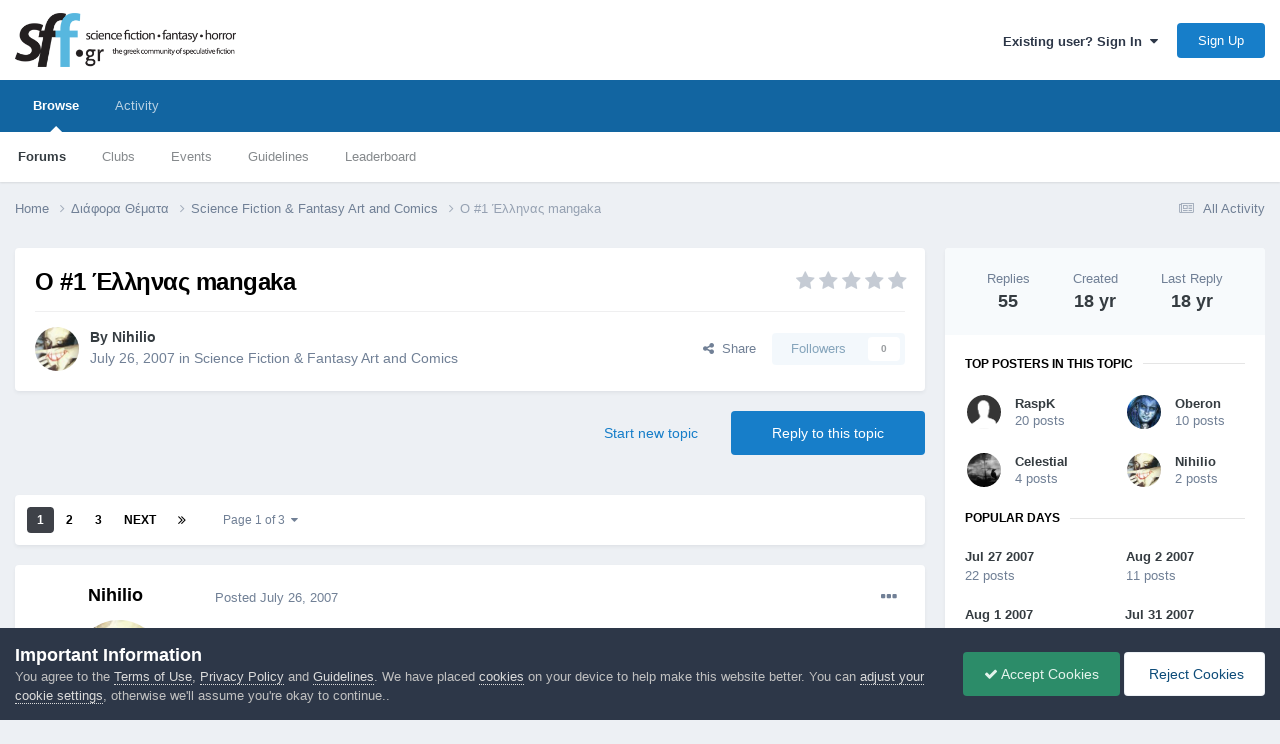

--- FILE ---
content_type: text/html;charset=UTF-8
request_url: https://community.sff.gr/topic/6473-o-1-%CE%AD%CE%BB%CE%BB%CE%B7%CE%BD%CE%B1%CF%82-mangaka/
body_size: 55151
content:
<!DOCTYPE html>
<html lang="en-US" dir="ltr">
	<head>
		<meta charset="utf-8">
        
            

<!-- IPS Data Layer Start -->
<script>
    /* IPS Configuration */
    const IpsDataLayerConfig = {"_events":{"account_login":{"enabled":true,"formatted_name":"account_login"},"account_logout":{"enabled":true,"formatted_name":"account_logout"},"account_register":{"enabled":true,"formatted_name":"account_register"},"content_comment":{"enabled":false,"formatted_name":"content_comment"},"content_create":{"enabled":false,"formatted_name":"content_create"},"content_react":{"enabled":false,"formatted_name":"content_react"},"content_view":{"enabled":false,"formatted_name":"content_view"},"search":{"enabled":true,"formatted_name":"search"}},"_properties":{"content_container_url":{"event_keys":["content_*","filter_*","sort","file_download"],"pii":false,"formatted_name":"content_container_url","enabled":true,"type":"string","page_level":true},"content_id":{"event_keys":["content_*","file_download"],"pii":false,"formatted_name":"content_id","enabled":true,"type":"number","page_level":true},"author_name":{"event_keys":["content_*","social_reply","file_download"],"pii":true,"formatted_name":"author_name","enabled":true,"type":"string","page_level":true},"content_title":{"event_keys":["content_*","file_download"],"pii":true,"formatted_name":"content_title","enabled":true,"type":"string","page_level":true},"content_url":{"event_keys":["content_*","file_download"],"pii":false,"formatted_name":"content_url","enabled":true,"type":"string","page_level":true},"author_id":{"event_keys":["content_*","social_reply","file_download"],"pii":true,"formatted_name":"author_id","enabled":true,"type":"number | string","replace_with_sso":true,"page_level":true},"comment_type":{"event_keys":["content_comment","content_react","content_quote"],"pii":false,"formatted_name":"comment_type","enabled":true,"type":"string","page_level":false},"comment_url":{"event_keys":["content_comment","content_react","content_quote"],"pii":false,"formatted_name":"comment_url","enabled":true,"type":"string","page_level":false},"community_area":{"event_keys":["filter_*","sort"],"pii":false,"formatted_name":"community_area","enabled":true,"type":"string","page_level":true},"content_age":{"event_keys":["content_*","file_download"],"pii":false,"formatted_name":"content_age","enabled":true,"type":"number","page_level":true},"content_area":{"event_keys":["content_*","filter_*","sort","file_download"],"pii":false,"formatted_name":"content_area","enabled":true,"type":"string","page_level":true},"content_container_id":{"event_keys":["content_*","filter_*","sort","file_download"],"pii":false,"formatted_name":"content_container_id","enabled":true,"type":"number","page_level":true},"content_container_name":{"event_keys":["content_*","filter_*","sort","file_download"],"pii":false,"formatted_name":"content_container_name","enabled":true,"type":"string","page_level":true},"content_container_path":{"event_keys":["content_*"],"pii":false,"formatted_name":"content_container_path","enabled":false,"type":"array","page_level":true,"default":[]},"content_container_type":{"event_keys":["content_*","filter_*","sort","file_download"],"pii":false,"formatted_name":"content_container_type","enabled":true,"type":"string","page_level":true},"content_type":{"event_keys":["content_*","filter_*","sort","file_download"],"pii":false,"formatted_name":"content_type","enabled":true,"type":"string","page_level":true},"file_name":{"event_keys":["file_download"],"pii":false,"formatted_name":"file_name","enabled":true,"type":"string","page_level":false},"ips_time":{"event_keys":["*"],"pii":false,"formatted_name":"ips_time","enabled":true,"type":"number","page_level":true},"page_number":{"event_keys":["content_view","query","filter","sort"],"pii":false,"formatted_name":"page_number","enabled":true,"type":"number","page_level":true},"comment_id":{"event_keys":["content_comment","content_react","content_quote"],"pii":false,"formatted_name":"comment_id","enabled":true,"type":"number","page_level":false},"logged_in":{"event_keys":[],"pii":false,"formatted_name":"logged_in","enabled":true,"type":"number","page_level":true},"logged_in_time":{"event_keys":[],"pii":false,"formatted_name":"logged_in_time","enabled":true,"type":"number","page_level":true},"member_group":{"event_keys":[],"pii":false,"formatted_name":"member_group","enabled":true,"type":"string","page_level":true},"member_group_id":{"event_keys":[],"pii":false,"formatted_name":"member_group_id","enabled":true,"type":"number","page_level":true},"member_id":{"event_keys":[],"pii":true,"formatted_name":"member_id","enabled":true,"type":"number | string","page_level":true,"replace_with_sso":true},"member_name":{"event_keys":[],"pii":true,"formatted_name":"member_name","enabled":true,"type":"string","page_level":true},"profile_group":{"event_keys":["social_*"],"pii":false,"formatted_name":"profile_group","enabled":true,"type":"string","page_level":true},"profile_group_id":{"event_keys":["social_*"],"pii":false,"formatted_name":"profile_group_id","enabled":true,"type":"number","page_level":true},"profile_id":{"event_keys":["social_*"],"pii":true,"formatted_name":"profile_id","enabled":true,"type":"number | string","page_level":true,"replace_with_sso":true},"profile_name":{"event_keys":["social_*"],"pii":true,"formatted_name":"profile_name","enabled":true,"type":"string","page_level":true},"reaction_type":{"event_keys":["content_react"],"pii":false,"formatted_name":"reaction_type","enabled":true,"type":"string","page_level":false},"sort_by":{"event_keys":["*sort"],"pii":false,"formatted_name":"sort_by","enabled":true,"type":"string","page_level":true},"sort_direction":{"event_keys":["*sort"],"pii":false,"formatted_name":"sort_direction","enabled":true,"type":"string","page_level":true},"view_location":{"event_keys":["*_view"],"pii":false,"formatted_name":"view_location","enabled":true,"type":"string","page_level":true,"default":"page"},"query":{"event_keys":["search"],"pii":false,"formatted_name":"query","enabled":true,"type":"string","page_level":false},"filter_title":{"event_keys":["filter_*"],"pii":false,"formatted_name":"filter_title","enabled":true,"type":"string","page_level":false},"ips_key":{"event_keys":["*"],"pii":false,"formatted_name":"ips_key","enabled":false,"type":"string","page_level":true}},"_pii":true,"_pii_groups":[["author_id","author_name"],["member_id","member_name"],["profile_id","profile_name"]]};

    /* IPS Context */
    const IpsDataLayerContext = {"content_container_url":"https:\/\/community.sff.gr\/forum\/31-science-fiction-fantasy-art-and-comics\/","content_id":6473,"author_name":"Nihilio","content_title":"O #1 \u0388\u03bb\u03bb\u03b7\u03bd\u03b1\u03c2 mangaka","content_url":"https:\/\/community.sff.gr\/topic\/6473-o-1-%CE%AD%CE%BB%CE%BB%CE%B7%CE%BD%CE%B1%CF%82-mangaka\/","author_id":54,"community_area":"Forums","content_age":6751,"content_area":"Forums","content_container_id":31,"content_container_name":"Science Fiction &amp; Fantasy Art and Comics","content_container_type":"forums","content_type":"topic","ips_time":null,"page_number":null,"logged_in":0,"logged_in_time":null,"member_group":"Guests","member_group_id":2,"member_id":null,"member_name":null,"profile_group":null,"profile_group_id":null,"profile_id":null,"profile_name":null,"sort_by":null,"sort_direction":null,"view_location":"page"};

    /* IPS Events */
    const IpsDataLayerEvents = [];
</script>


<!-- Handlers -->

<!-- Initializers -->
<script> let initcodegtm = context => { if ( !(context instanceof Object) ) { return; } /* Set the key and time */ let ips_time = IpsDataLayerConfig._properties.ips_time.enabled ? IpsDataLayerConfig._properties.ips_time.formatted_name : false; let ips_key = IpsDataLayerConfig._properties.ips_key.enabled ? IpsDataLayerConfig._properties.ips_key.formatted_name : false; if ( ips_time ) { context[ips_time] = Math.floor( Date.now() / 1000 ); } if ( ips_key ) { let s = i => { return Math.floor((1 + Math.random()) * Math.pow(16, i)) .toString(16) .substring(1); }; let mt = Date.now(); let sec = Math.floor(mt / 1000); let secString = sec.toString(16); secString = secString.substring( secString.length - 8 ); let ms = ( mt - ( sec * 1000 ) ) * 1000; /* milliseconds*/ let msString = (ms + 0x100000).toString(16).substring(1); let randomId = secString + msString + s(1) + '.' + s(4) + s(4); context[ips_key] = randomId; } for ( let i in context ) { if ( context[i] === null ) { context[i] = undefined; } } try { if (context instanceof Object) { window.dataLayer = window.dataLayer || []; window.dataLayer.push(context); return; } Debug.log( 'Invalid Data Layer Context: The IPS GTM Data Layer Initializer failed because the context wasn\'t an Object' ); } catch (e) { Debug.error('Bad Data Layer Initializer: Event initializer failed!'); } }; initcodegtm(IpsDataLayerContext || {}); </script>
<!-- END Initializers -->

<!-- Head Snippets -->

<!-- END Head Snippets -->

<!-- Event Callbacks -->
<script>
const IpsDataLayerEventHandlers = [
    ( () => _event => { try { if ( (_event._properties instanceof Object) && (typeof _event._key === 'string')) { window.dataLayer = window.dataLayer || []; let properties = {}; for ( let pKey in _event._properties ) { properties[_event._key + '.' + pKey] = _event._properties[pKey]; } window.dataLayer.push( { ...properties, 'event': _event._key } ); return; } Debug.log( 'Invalid Data Layer Event: An event wasn\'t processed by the IPS GTM Data Layer Handler. The event\'s _key has to be a string, and its _properties has to be an Object.' ); } catch (e) { Debug.error( e ); } } )
];
</script>
<!-- END Event Callbacks -->

<!-- Properties Callbacks -->
<script>
const IpsDataLayerPropertiesHandlers = [
    ( () => _properties => { try { if ( _properties instanceof Object ) { delete _properties.event; /* this cannot be set since this handler is NOT for adding GTM events*/ window.dataLayer = window.dataLayer || []; window.dataLayer.push( _properties ); } } catch (e) { Debug.error( e ); } } )
];
</script>
<!-- END Properties Callbacks -->

<!-- END Handlers -->

<!-- IPS Data Layer End -->
        
		<title>O #1 Έλληνας mangaka - Science Fiction &amp; Fantasy Art and Comics - SFF.gr - Επιστημονική Φαντασία, Μυθοπλασία, Τρόμος</title>
		
			<!-- Global site tag (gtag.js) - Google Analytics -->
<script async src="https://www.googletagmanager.com/gtag/js?id=UA-6315254-1"></script>
<script>
  window.dataLayer = window.dataLayer || [];
  function gtag(){dataLayer.push(arguments);}
  gtag('js', new Date());

  gtag('config', 'UA-6315254-1');
</script>
		
		
		
		

	<meta name="viewport" content="width=device-width, initial-scale=1">


	
	
		<meta property="og:image" content="https://community.sff.gr/uploads/monthly_2017_10/meta_image.png.ffb0ce2efe57f0fe41580610d2ffe88f.png">
	


	<meta name="twitter:card" content="summary_large_image" />




	
		
			
				<meta property="og:title" content="O #1 Έλληνας mangaka">
			
		
	

	
		
			
				<meta property="og:type" content="website">
			
		
	

	
		
			
				<meta property="og:url" content="https://community.sff.gr/topic/6473-o-1-%CE%AD%CE%BB%CE%BB%CE%B7%CE%BD%CE%B1%CF%82-mangaka/">
			
		
	

	
		
			
				<meta name="description" content="Διαβάστε αυτό: http://www.adslgr.com/forum/showthread.php?t=117910 Όσο τρελό κι αν σας ακούγεται, το άτομο αυτό υπάρχει και είναι όλα όσα αναφέρει το εν λόγω άρθρο. Κάποιοι από εμάς (βλ εμένα, τη Sonya και τον Tec-Goblin) είχαμε την &quot;ευτυχία&quot; να τον γνωρίσουμε. Γελάστε/τρομάξτε άφοβα...">
			
		
	

	
		
			
				<meta property="og:description" content="Διαβάστε αυτό: http://www.adslgr.com/forum/showthread.php?t=117910 Όσο τρελό κι αν σας ακούγεται, το άτομο αυτό υπάρχει και είναι όλα όσα αναφέρει το εν λόγω άρθρο. Κάποιοι από εμάς (βλ εμένα, τη Sonya και τον Tec-Goblin) είχαμε την &quot;ευτυχία&quot; να τον γνωρίσουμε. Γελάστε/τρομάξτε άφοβα...">
			
		
	

	
		
			
				<meta property="og:updated_time" content="2007-08-03T06:20:02Z">
			
		
	

	
		
			
				<meta property="og:site_name" content="SFF.gr - Επιστημονική Φαντασία, Μυθοπλασία, Τρόμος">
			
		
	

	
		
			
				<meta property="og:locale" content="en_US">
			
		
	


	
		<link rel="next" href="https://community.sff.gr/topic/6473-o-1-%CE%AD%CE%BB%CE%BB%CE%B7%CE%BD%CE%B1%CF%82-mangaka/page/2/" />
	

	
		<link rel="last" href="https://community.sff.gr/topic/6473-o-1-%CE%AD%CE%BB%CE%BB%CE%B7%CE%BD%CE%B1%CF%82-mangaka/page/3/" />
	

	
		<link rel="canonical" href="https://community.sff.gr/topic/6473-o-1-%CE%AD%CE%BB%CE%BB%CE%B7%CE%BD%CE%B1%CF%82-mangaka/" />
	

	
		<link as="style" rel="preload" href="https://community.sff.gr/applications/core/interface/ckeditor/ckeditor/skins/ips/editor.css?t=O94E" />
	





<link rel="manifest" href="https://community.sff.gr/manifest.webmanifest/">
<meta name="msapplication-config" content="https://community.sff.gr/browserconfig.xml/">
<meta name="msapplication-starturl" content="/">
<meta name="application-name" content="SFF.gr - Επιστημονική Φαντασία, Μυθοπλασία, Τρόμος">
<meta name="apple-mobile-web-app-title" content="SFF.gr - Επιστημονική Φαντασία, Μυθοπλασία, Τρόμος">

	<meta name="theme-color" content="#ffffff">










<link rel="preload" href="//community.sff.gr/applications/core/interface/font/fontawesome-webfont.woff2?v=4.7.0" as="font" crossorigin="anonymous">
		




	<link rel='stylesheet' href='https://community.sff.gr/uploads/css_built_1/341e4a57816af3ba440d891ca87450ff_framework.css?v=3df8c9b1d61764099878' media='all'>

	<link rel='stylesheet' href='https://community.sff.gr/uploads/css_built_1/05e81b71abe4f22d6eb8d1a929494829_responsive.css?v=3df8c9b1d61764099878' media='all'>

	<link rel='stylesheet' href='https://community.sff.gr/uploads/css_built_1/90eb5adf50a8c640f633d47fd7eb1778_core.css?v=3df8c9b1d61764099878' media='all'>

	<link rel='stylesheet' href='https://community.sff.gr/uploads/css_built_1/5a0da001ccc2200dc5625c3f3934497d_core_responsive.css?v=3df8c9b1d61764099878' media='all'>

	<link rel='stylesheet' href='https://community.sff.gr/uploads/css_built_1/62e269ced0fdab7e30e026f1d30ae516_forums.css?v=3df8c9b1d61764099878' media='all'>

	<link rel='stylesheet' href='https://community.sff.gr/uploads/css_built_1/76e62c573090645fb99a15a363d8620e_forums_responsive.css?v=3df8c9b1d61764099878' media='all'>

	<link rel='stylesheet' href='https://community.sff.gr/uploads/css_built_1/ebdea0c6a7dab6d37900b9190d3ac77b_topics.css?v=3df8c9b1d61764099878' media='all'>

	<link rel='stylesheet' href='https://community.sff.gr/uploads/css_built_1/51a672ecd6862df2c2f1969522683ee9_calendar.css?v=3df8c9b1d61764099878' media='all'>





<link rel='stylesheet' href='https://community.sff.gr/uploads/css_built_1/258adbb6e4f3e83cd3b355f84e3fa002_custom.css?v=3df8c9b1d61764099878' media='all'>




		
		

	
	<link rel='shortcut icon' href='https://community.sff.gr/uploads/monthly_2017_10/favicon.ico.e71757c8248cab1ed23d3f4a6f8ae397.ico' type="image/x-icon">

	</head>
	<body class='ipsApp ipsApp_front ipsJS_none ipsClearfix' data-controller='core.front.core.app,core.front.core.dataLayer' data-message="" data-pageApp='forums' data-pageLocation='front' data-pageModule='forums' data-pageController='topic' data-pageID='6473'  >
		
        

        
            

<!-- IPS Data Body Start -->

<!-- Handlers -->

<!-- END Handlers -->

<!-- IPS Data Layer Body End -->
        

		<a href='#ipsLayout_mainArea' class='ipsHide' title='Go to main content on this page' accesskey='m'>Jump to content</a>
		





		<div id='ipsLayout_header' class='ipsClearfix'>
			<header>
				<div class='ipsLayout_container'>
					


<a href='https://community.sff.gr/' id='elLogo' accesskey='1'><img src="https://community.sff.gr/uploads/monthly_2020_11/sff-2-3.png.5fff0e86b004a6439859b9c3de56233d.png" alt='SFF.gr - Επιστημονική Φαντασία, Μυθοπλασία, Τρόμος'></a>

					
						

	<ul id='elUserNav' class='ipsList_inline cSignedOut ipsResponsive_showDesktop'>
		
        
		
        
        
            
            <li id='elSignInLink'>
                <a href='https://community.sff.gr/login/' data-ipsMenu-closeOnClick="false" data-ipsMenu id='elUserSignIn'>
                    Existing user? Sign In &nbsp;<i class='fa fa-caret-down'></i>
                </a>
                
<div id='elUserSignIn_menu' class='ipsMenu ipsMenu_auto ipsHide'>
	<form accept-charset='utf-8' method='post' action='https://community.sff.gr/login/'>
		<input type="hidden" name="csrfKey" value="b318aa235c080bc7e2e7f8bc92a80d07">
		<input type="hidden" name="ref" value="aHR0cHM6Ly9jb21tdW5pdHkuc2ZmLmdyL3RvcGljLzY0NzMtby0xLSVDRSVBRCVDRSVCQiVDRSVCQiVDRSVCNyVDRSVCRCVDRSVCMSVDRiU4Mi1tYW5nYWthLw==">
		<div data-role="loginForm">
			
			
			
				
<div class="ipsPad ipsForm ipsForm_vertical">
	<h4 class="ipsType_sectionHead">Sign In</h4>
	<br><br>
	<ul class='ipsList_reset'>
		<li class="ipsFieldRow ipsFieldRow_noLabel ipsFieldRow_fullWidth">
			
			
				<input type="email" placeholder="Email Address" name="auth" autocomplete="email">
			
		</li>
		<li class="ipsFieldRow ipsFieldRow_noLabel ipsFieldRow_fullWidth">
			<input type="password" placeholder="Password" name="password" autocomplete="current-password">
		</li>
		<li class="ipsFieldRow ipsFieldRow_checkbox ipsClearfix">
			<span class="ipsCustomInput">
				<input type="checkbox" name="remember_me" id="remember_me_checkbox" value="1" checked aria-checked="true">
				<span></span>
			</span>
			<div class="ipsFieldRow_content">
				<label class="ipsFieldRow_label" for="remember_me_checkbox">Remember me</label>
				<span class="ipsFieldRow_desc">Not recommended on shared computers</span>
			</div>
		</li>
		<li class="ipsFieldRow ipsFieldRow_fullWidth">
			<button type="submit" name="_processLogin" value="usernamepassword" class="ipsButton ipsButton_primary ipsButton_small" id="elSignIn_submit">Sign In</button>
			
				<p class="ipsType_right ipsType_small">
					
						<a href='https://community.sff.gr/lostpassword/' data-ipsDialog data-ipsDialog-title='Forgot your password?'>
					
					Forgot your password?</a>
				</p>
			
		</li>
	</ul>
</div>
			
		</div>
	</form>
</div>
            </li>
            
        
		
			<li>
				
					<a href='https://community.sff.gr/register/' data-ipsDialog data-ipsDialog-size='narrow' data-ipsDialog-title='Sign Up' id='elRegisterButton' class='ipsButton ipsButton_normal ipsButton_primary'>Sign Up</a>
				
			</li>
		
	</ul>

						
<ul class='ipsMobileHamburger ipsList_reset ipsResponsive_hideDesktop'>
	<li data-ipsDrawer data-ipsDrawer-drawerElem='#elMobileDrawer'>
		<a href='#' >
			
			
				
			
			
			
			<i class='fa fa-navicon'></i>
		</a>
	</li>
</ul>
					
				</div>
			</header>
			

	<nav data-controller='core.front.core.navBar' class=' ipsResponsive_showDesktop'>
		<div class='ipsNavBar_primary ipsLayout_container '>
			<ul data-role="primaryNavBar" class='ipsClearfix'>
				


	
		
		
			
		
		<li class='ipsNavBar_active' data-active id='elNavSecondary_1' data-role="navBarItem" data-navApp="core" data-navExt="CustomItem">
			
			
				<a href="https://community.sff.gr"  data-navItem-id="1" data-navDefault>
					Browse<span class='ipsNavBar_active__identifier'></span>
				</a>
			
			
				<ul class='ipsNavBar_secondary ' data-role='secondaryNavBar'>
					


	
		
		
			
		
		<li class='ipsNavBar_active' data-active id='elNavSecondary_11' data-role="navBarItem" data-navApp="forums" data-navExt="Forums">
			
			
				<a href="https://community.sff.gr"  data-navItem-id="11" data-navDefault>
					Forums<span class='ipsNavBar_active__identifier'></span>
				</a>
			
			
		</li>
	
	

	
		
		
		<li  id='elNavSecondary_3' data-role="navBarItem" data-navApp="core" data-navExt="Clubs">
			
			
				<a href="https://community.sff.gr/clubs/"  data-navItem-id="3" >
					Clubs<span class='ipsNavBar_active__identifier'></span>
				</a>
			
			
		</li>
	
	

	
		
		
		<li  id='elNavSecondary_12' data-role="navBarItem" data-navApp="calendar" data-navExt="Calendar">
			
			
				<a href="https://community.sff.gr/events/"  data-navItem-id="12" >
					Events<span class='ipsNavBar_active__identifier'></span>
				</a>
			
			
		</li>
	
	

	
		
		
		<li  id='elNavSecondary_16' data-role="navBarItem" data-navApp="core" data-navExt="Guidelines">
			
			
				<a href="https://community.sff.gr/guidelines/"  data-navItem-id="16" >
					Guidelines<span class='ipsNavBar_active__identifier'></span>
				</a>
			
			
		</li>
	
	

	
	

	
		
		
		<li  id='elNavSecondary_19' data-role="navBarItem" data-navApp="core" data-navExt="Leaderboard">
			
			
				<a href="https://community.sff.gr/leaderboard/"  data-navItem-id="19" >
					Leaderboard<span class='ipsNavBar_active__identifier'></span>
				</a>
			
			
		</li>
	
	

					<li class='ipsHide' id='elNavigationMore_1' data-role='navMore'>
						<a href='#' data-ipsMenu data-ipsMenu-appendTo='#elNavigationMore_1' id='elNavigationMore_1_dropdown'>More <i class='fa fa-caret-down'></i></a>
						<ul class='ipsHide ipsMenu ipsMenu_auto' id='elNavigationMore_1_dropdown_menu' data-role='moreDropdown'></ul>
					</li>
				</ul>
			
		</li>
	
	

	
		
		
		<li  id='elNavSecondary_2' data-role="navBarItem" data-navApp="core" data-navExt="CustomItem">
			
			
				<a href="https://community.sff.gr/discover/"  data-navItem-id="2" >
					Activity<span class='ipsNavBar_active__identifier'></span>
				</a>
			
			
				<ul class='ipsNavBar_secondary ipsHide' data-role='secondaryNavBar'>
					


	
		
		
		<li  id='elNavSecondary_4' data-role="navBarItem" data-navApp="core" data-navExt="AllActivity">
			
			
				<a href="https://community.sff.gr/discover/"  data-navItem-id="4" >
					All Activity<span class='ipsNavBar_active__identifier'></span>
				</a>
			
			
		</li>
	
	

	
	

	
	

	
	

	
	

	
		
		
		<li  id='elNavSecondary_9' data-role="navBarItem" data-navApp="core" data-navExt="Promoted">
			
			
				<a href="https://community.sff.gr/ourpicks/"  data-navItem-id="9" >
					Our Picks<span class='ipsNavBar_active__identifier'></span>
				</a>
			
			
		</li>
	
	

					<li class='ipsHide' id='elNavigationMore_2' data-role='navMore'>
						<a href='#' data-ipsMenu data-ipsMenu-appendTo='#elNavigationMore_2' id='elNavigationMore_2_dropdown'>More <i class='fa fa-caret-down'></i></a>
						<ul class='ipsHide ipsMenu ipsMenu_auto' id='elNavigationMore_2_dropdown_menu' data-role='moreDropdown'></ul>
					</li>
				</ul>
			
		</li>
	
	

	
	

				<li class='ipsHide' id='elNavigationMore' data-role='navMore'>
					<a href='#' data-ipsMenu data-ipsMenu-appendTo='#elNavigationMore' id='elNavigationMore_dropdown'>More</a>
					<ul class='ipsNavBar_secondary ipsHide' data-role='secondaryNavBar'>
						<li class='ipsHide' id='elNavigationMore_more' data-role='navMore'>
							<a href='#' data-ipsMenu data-ipsMenu-appendTo='#elNavigationMore_more' id='elNavigationMore_more_dropdown'>More <i class='fa fa-caret-down'></i></a>
							<ul class='ipsHide ipsMenu ipsMenu_auto' id='elNavigationMore_more_dropdown_menu' data-role='moreDropdown'></ul>
						</li>
					</ul>
				</li>
			</ul>
			

		</div>
	</nav>

			
<ul id='elMobileNav' class='ipsResponsive_hideDesktop' data-controller='core.front.core.mobileNav'>
	
		
			
			
				
				
			
				
					<li id='elMobileBreadcrumb'>
						<a href='https://community.sff.gr/forum/31-science-fiction-fantasy-art-and-comics/'>
							<span>Science Fiction &amp; Fantasy Art and Comics</span>
						</a>
					</li>
				
				
			
				
				
			
		
	
	
	
	<li >
		<a data-action="defaultStream" href='https://community.sff.gr/discover/'><i class="fa fa-newspaper-o" aria-hidden="true"></i></a>
	</li>

	

	
</ul>
		</div>
		<main id='ipsLayout_body' class='ipsLayout_container'>
			<div id='ipsLayout_contentArea'>
				<div id='ipsLayout_contentWrapper'>
					
<nav class='ipsBreadcrumb ipsBreadcrumb_top ipsFaded_withHover'>
	

	<ul class='ipsList_inline ipsPos_right'>
		
		<li >
			<a data-action="defaultStream" class='ipsType_light '  href='https://community.sff.gr/discover/'><i class="fa fa-newspaper-o" aria-hidden="true"></i> <span>All Activity</span></a>
		</li>
		
	</ul>

	<ul data-role="breadcrumbList">
		<li>
			<a title="Home" href='https://community.sff.gr/'>
				<span>Home <i class='fa fa-angle-right'></i></span>
			</a>
		</li>
		
		
			<li>
				
					<a href='https://community.sff.gr/forum/32-%CE%B4%CE%B9%CE%AC%CF%86%CE%BF%CF%81%CE%B1-%CE%B8%CE%AD%CE%BC%CE%B1%CF%84%CE%B1/'>
						<span>Διάφορα Θέματα <i class='fa fa-angle-right' aria-hidden="true"></i></span>
					</a>
				
			</li>
		
			<li>
				
					<a href='https://community.sff.gr/forum/31-science-fiction-fantasy-art-and-comics/'>
						<span>Science Fiction &amp; Fantasy Art and Comics <i class='fa fa-angle-right' aria-hidden="true"></i></span>
					</a>
				
			</li>
		
			<li>
				
					O #1 Έλληνας mangaka
				
			</li>
		
	</ul>
</nav>
					
					<div id='ipsLayout_mainArea'>
						
						
						
						

	




						



<div class='ipsPageHeader ipsResponsive_pull ipsBox ipsPadding sm:ipsPadding:half ipsMargin_bottom'>
		
	
	<div class='ipsFlex ipsFlex-ai:center ipsFlex-fw:wrap ipsGap:4'>
		<div class='ipsFlex-flex:11'>
			<h1 class='ipsType_pageTitle ipsContained_container'>
				

				
				
					<span class='ipsType_break ipsContained'>
						<span>O #1 Έλληνας mangaka</span>
					</span>
				
			</h1>
			
			
		</div>
		
			<div class='ipsFlex-flex:00 ipsType_light'>
				
				
<div  class='ipsClearfix ipsRating  ipsRating_veryLarge'>
	
	<ul class='ipsRating_collective'>
		
			
				<li class='ipsRating_off'>
					<i class='fa fa-star'></i>
				</li>
			
		
			
				<li class='ipsRating_off'>
					<i class='fa fa-star'></i>
				</li>
			
		
			
				<li class='ipsRating_off'>
					<i class='fa fa-star'></i>
				</li>
			
		
			
				<li class='ipsRating_off'>
					<i class='fa fa-star'></i>
				</li>
			
		
			
				<li class='ipsRating_off'>
					<i class='fa fa-star'></i>
				</li>
			
		
	</ul>
</div>
			</div>
		
	</div>
	<hr class='ipsHr'>
	<div class='ipsPageHeader__meta ipsFlex ipsFlex-jc:between ipsFlex-ai:center ipsFlex-fw:wrap ipsGap:3'>
		<div class='ipsFlex-flex:11'>
			<div class='ipsPhotoPanel ipsPhotoPanel_mini ipsPhotoPanel_notPhone ipsClearfix'>
				

	<span class='ipsUserPhoto ipsUserPhoto_mini '>
		<img src='https://community.sff.gr/uploads/profile/photo-thumb-54.jpg' alt='Nihilio' loading="lazy">
	</span>

				<div>
					<p class='ipsType_reset ipsType_blendLinks'>
						<span class='ipsType_normal'>
						
							<strong>By 


<span style='color:#'>Nihilio</span></strong><br />
							<span class='ipsType_light'><time datetime='2007-07-26T22:03:13Z' title='07/26/2007 10:03  PM' data-short='18 yr'>July 26, 2007</time> in <a href="https://community.sff.gr/forum/31-science-fiction-fantasy-art-and-comics/">Science Fiction &amp; Fantasy Art and Comics</a></span>
						
						</span>
					</p>
				</div>
			</div>
		</div>
		
			<div class='ipsFlex-flex:01 ipsResponsive_hidePhone'>
				<div class='ipsShareLinks'>
					
						


    <a href='#elShareItem_972206416_menu' id='elShareItem_972206416' data-ipsMenu class='ipsShareButton ipsButton ipsButton_verySmall ipsButton_link ipsButton_link--light'>
        <span><i class='fa fa-share-alt'></i></span> &nbsp;Share
    </a>

    <div class='ipsPadding ipsMenu ipsMenu_auto ipsHide' id='elShareItem_972206416_menu' data-controller="core.front.core.sharelink">
        <ul class='ipsList_inline'>
            
                <li>
<a href="https://www.linkedin.com/shareArticle?mini=true&amp;url=https%3A%2F%2Fcommunity.sff.gr%2Ftopic%2F6473-o-1-%25CE%25AD%25CE%25BB%25CE%25BB%25CE%25B7%25CE%25BD%25CE%25B1%25CF%2582-mangaka%2F&amp;title=O+%231+%CE%88%CE%BB%CE%BB%CE%B7%CE%BD%CE%B1%CF%82+mangaka" rel="nofollow noopener" class="cShareLink cShareLink_linkedin" target="_blank" data-role="shareLink" title='Share on LinkedIn' data-ipsTooltip>
	<i class="fa fa-linkedin"></i>
</a></li>
            
                <li>
<a href="https://www.facebook.com/sharer/sharer.php?u=https%3A%2F%2Fcommunity.sff.gr%2Ftopic%2F6473-o-1-%25CE%25AD%25CE%25BB%25CE%25BB%25CE%25B7%25CE%25BD%25CE%25B1%25CF%2582-mangaka%2F" class="cShareLink cShareLink_facebook" target="_blank" data-role="shareLink" title='Share on Facebook' data-ipsTooltip rel='noopener nofollow'>
	<i class="fa fa-facebook"></i>
</a></li>
            
                <li>
<a href="https://x.com/share?url=https%3A%2F%2Fcommunity.sff.gr%2Ftopic%2F6473-o-1-%2525CE%2525AD%2525CE%2525BB%2525CE%2525BB%2525CE%2525B7%2525CE%2525BD%2525CE%2525B1%2525CF%252582-mangaka%2F" class="cShareLink cShareLink_x" target="_blank" data-role="shareLink" title='Share on X' data-ipsTooltip rel='nofollow noopener'>
    <i class="fa fa-x"></i>
</a></li>
            
                <li>
<a href="mailto:?subject=O%20%231%20%CE%88%CE%BB%CE%BB%CE%B7%CE%BD%CE%B1%CF%82%20mangaka&body=https%3A%2F%2Fcommunity.sff.gr%2Ftopic%2F6473-o-1-%25CE%25AD%25CE%25BB%25CE%25BB%25CE%25B7%25CE%25BD%25CE%25B1%25CF%2582-mangaka%2F" rel='nofollow' class='cShareLink cShareLink_email' title='Share via email' data-ipsTooltip>
	<i class="fa fa-envelope"></i>
</a></li>
            
        </ul>
        
            <hr class='ipsHr'>
            <button class='ipsHide ipsButton ipsButton_verySmall ipsButton_light ipsButton_fullWidth ipsMargin_top:half' data-controller='core.front.core.webshare' data-role='webShare' data-webShareTitle='O #1 Έλληνας mangaka' data-webShareText='O #1 Έλληνας mangaka' data-webShareUrl='https://community.sff.gr/topic/6473-o-1-%CE%AD%CE%BB%CE%BB%CE%B7%CE%BD%CE%B1%CF%82-mangaka/'>More sharing options...</button>
        
    </div>

					
					
                    

					



					

<div data-followApp='forums' data-followArea='topic' data-followID='6473' data-controller='core.front.core.followButton'>
	

	<a href='https://community.sff.gr/login/' rel="nofollow" class="ipsFollow ipsPos_middle ipsButton ipsButton_light ipsButton_verySmall ipsButton_disabled" data-role="followButton" data-ipsTooltip title='Sign in to follow this'>
		<span>Followers</span>
		<span class='ipsCommentCount'>0</span>
	</a>

</div>
				</div>
			</div>
					
	</div>
	
	
</div>








<div class='ipsClearfix'>
	<ul class="ipsToolList ipsToolList_horizontal ipsClearfix ipsSpacer_both ">
		
			<li class='ipsToolList_primaryAction'>
				<span data-controller='forums.front.topic.reply'>
					
						<a href='#replyForm' rel="nofollow" class='ipsButton ipsButton_important ipsButton_medium ipsButton_fullWidth' data-action='replyToTopic'>Reply to this topic</a>
					
				</span>
			</li>
		
		
			<li class='ipsResponsive_hidePhone'>
				
					<a href="https://community.sff.gr/forum/31-science-fiction-fantasy-art-and-comics/?do=add" rel="nofollow" class='ipsButton ipsButton_link ipsButton_medium ipsButton_fullWidth' title='Start a new topic in this forum'>Start new topic</a>
				
			</li>
		
		
	</ul>
</div>

<div id='comments' data-controller='core.front.core.commentFeed,forums.front.topic.view, core.front.core.ignoredComments' data-autoPoll data-baseURL='https://community.sff.gr/topic/6473-o-1-%CE%AD%CE%BB%CE%BB%CE%B7%CE%BD%CE%B1%CF%82-mangaka/'  data-feedID='topic-6473' class='cTopic ipsClear ipsSpacer_top'>
	
			

				<div class="ipsBox ipsResponsive_pull ipsPadding:half ipsClearfix ipsClear ipsMargin_bottom">
					
					
						


	
	<ul class='ipsPagination' id='elPagination_274a701e7bdc6b2c9656f5599be8e4ca_1041630738' data-ipsPagination-seoPagination='true' data-pages='3' data-ipsPagination  data-ipsPagination-pages="3" data-ipsPagination-perPage='25'>
		
			
				<li class='ipsPagination_first ipsPagination_inactive'><a href='https://community.sff.gr/topic/6473-o-1-%CE%AD%CE%BB%CE%BB%CE%B7%CE%BD%CE%B1%CF%82-mangaka/#comments' rel="first" data-page='1' data-ipsTooltip title='First page'><i class='fa fa-angle-double-left'></i></a></li>
				<li class='ipsPagination_prev ipsPagination_inactive'><a href='https://community.sff.gr/topic/6473-o-1-%CE%AD%CE%BB%CE%BB%CE%B7%CE%BD%CE%B1%CF%82-mangaka/#comments' rel="prev" data-page='0' data-ipsTooltip title='Previous page'>Prev</a></li>
			
			<li class='ipsPagination_page ipsPagination_active'><a href='https://community.sff.gr/topic/6473-o-1-%CE%AD%CE%BB%CE%BB%CE%B7%CE%BD%CE%B1%CF%82-mangaka/#comments' data-page='1'>1</a></li>
			
				
					<li class='ipsPagination_page'><a href='https://community.sff.gr/topic/6473-o-1-%CE%AD%CE%BB%CE%BB%CE%B7%CE%BD%CE%B1%CF%82-mangaka/page/2/#comments' data-page='2'>2</a></li>
				
					<li class='ipsPagination_page'><a href='https://community.sff.gr/topic/6473-o-1-%CE%AD%CE%BB%CE%BB%CE%B7%CE%BD%CE%B1%CF%82-mangaka/page/3/#comments' data-page='3'>3</a></li>
				
				<li class='ipsPagination_next'><a href='https://community.sff.gr/topic/6473-o-1-%CE%AD%CE%BB%CE%BB%CE%B7%CE%BD%CE%B1%CF%82-mangaka/page/2/#comments' rel="next" data-page='2' data-ipsTooltip title='Next page'>Next</a></li>
				<li class='ipsPagination_last'><a href='https://community.sff.gr/topic/6473-o-1-%CE%AD%CE%BB%CE%BB%CE%B7%CE%BD%CE%B1%CF%82-mangaka/page/3/#comments' rel="last" data-page='3' data-ipsTooltip title='Last page'><i class='fa fa-angle-double-right'></i></a></li>
			
			
				<li class='ipsPagination_pageJump'>
					<a href='#' data-ipsMenu data-ipsMenu-closeOnClick='false' data-ipsMenu-appendTo='#elPagination_274a701e7bdc6b2c9656f5599be8e4ca_1041630738' id='elPagination_274a701e7bdc6b2c9656f5599be8e4ca_1041630738_jump'>Page 1 of 3 &nbsp;<i class='fa fa-caret-down'></i></a>
					<div class='ipsMenu ipsMenu_narrow ipsPadding ipsHide' id='elPagination_274a701e7bdc6b2c9656f5599be8e4ca_1041630738_jump_menu'>
						<form accept-charset='utf-8' method='post' action='https://community.sff.gr/topic/6473-o-1-%CE%AD%CE%BB%CE%BB%CE%B7%CE%BD%CE%B1%CF%82-mangaka/#comments' data-role="pageJump" data-baseUrl='#'>
							<ul class='ipsForm ipsForm_horizontal'>
								<li class='ipsFieldRow'>
									<input type='number' min='1' max='3' placeholder='Page number' class='ipsField_fullWidth' name='page'>
								</li>
								<li class='ipsFieldRow ipsFieldRow_fullWidth'>
									<input type='submit' class='ipsButton_fullWidth ipsButton ipsButton_verySmall ipsButton_primary' value='Go'>
								</li>
							</ul>
						</form>
					</div>
				</li>
			
		
	</ul>

					
				</div>
			
	

	

<div data-controller='core.front.core.recommendedComments' data-url='https://community.sff.gr/topic/6473-o-1-%CE%AD%CE%BB%CE%BB%CE%B7%CE%BD%CE%B1%CF%82-mangaka/?recommended=comments' class='ipsRecommendedComments ipsHide'>
	<div data-role="recommendedComments">
		<h2 class='ipsType_sectionHead ipsType_large ipsType_bold ipsMargin_bottom'>Recommended Posts</h2>
		
	</div>
</div>
	
	<div id="elPostFeed" data-role='commentFeed' data-controller='core.front.core.moderation' >
		<form action="https://community.sff.gr/topic/6473-o-1-%CE%AD%CE%BB%CE%BB%CE%B7%CE%BD%CE%B1%CF%82-mangaka/?csrfKey=b318aa235c080bc7e2e7f8bc92a80d07&amp;do=multimodComment" method="post" data-ipsPageAction data-role='moderationTools'>
			
			
				

					

					
					



<a id='comment-75664'></a>
<article  id='elComment_75664' class='cPost ipsBox ipsResponsive_pull  ipsComment  ipsComment_parent ipsClearfix ipsClear ipsColumns ipsColumns_noSpacing ipsColumns_collapsePhone    '>
	

	

	<div class='cAuthorPane_mobile ipsResponsive_showPhone'>
		<div class='cAuthorPane_photo'>
			<div class='cAuthorPane_photoWrap'>
				

	<span class='ipsUserPhoto ipsUserPhoto_large '>
		<img src='https://community.sff.gr/uploads/profile/photo-thumb-54.jpg' alt='Nihilio' loading="lazy">
	</span>

				
				
					<a href="https://community.sff.gr/profile/54-nihilio/badges/" rel="nofollow">
						
<img src='https://community.sff.gr/uploads/monthly_2022_02/3_Apprentice.svg' loading="lazy" alt="Apprentice" class="cAuthorPane_badge cAuthorPane_badge--rank ipsOutline ipsOutline:2px" data-ipsTooltip title="Rank: Apprentice (3/14)">
					</a>
				
			</div>
		</div>
		<div class='cAuthorPane_content'>
			<h3 class='ipsType_sectionHead cAuthorPane_author ipsType_break ipsType_blendLinks ipsFlex ipsFlex-ai:center'>
				


<span style='color:#'>Nihilio</span>
			</h3>
			<div class='ipsType_light ipsType_reset'>
				<a href='https://community.sff.gr/topic/6473-o-1-%CE%AD%CE%BB%CE%BB%CE%B7%CE%BD%CE%B1%CF%82-mangaka/?do=findComment&amp;comment=75664' rel="nofollow" class='ipsType_blendLinks'>Posted <time datetime='2007-07-26T22:03:13Z' title='07/26/2007 10:03  PM' data-short='18 yr'>July 26, 2007</time></a>
				
			</div>
		</div>
	</div>
	<aside class='ipsComment_author cAuthorPane ipsColumn ipsColumn_medium ipsResponsive_hidePhone'>
		<h3 class='ipsType_sectionHead cAuthorPane_author ipsType_blendLinks ipsType_break'><strong>


Nihilio</strong>
			
		</h3>
		<ul class='cAuthorPane_info ipsList_reset'>
			<li data-role='photo' class='cAuthorPane_photo'>
				<div class='cAuthorPane_photoWrap'>
					

	<span class='ipsUserPhoto ipsUserPhoto_large '>
		<img src='https://community.sff.gr/uploads/profile/photo-thumb-54.jpg' alt='Nihilio' loading="lazy">
	</span>

					
					
						
<img src='https://community.sff.gr/uploads/monthly_2022_02/3_Apprentice.svg' loading="lazy" alt="Apprentice" class="cAuthorPane_badge cAuthorPane_badge--rank ipsOutline ipsOutline:2px" data-ipsTooltip title="Rank: Apprentice (3/14)">
					
				</div>
			</li>
			
				<li data-role='group'><span style='color:#'>Members</span></li>
				
			
			
				<li data-role='stats' class='ipsMargin_top'>
					<ul class="ipsList_reset ipsType_light ipsFlex ipsFlex-ai:center ipsFlex-jc:center ipsGap_row:2 cAuthorPane_stats">
						<li>
							
								<i class="fa fa-comment"></i> 10.2k
							
						</li>
						
					</ul>
				</li>
			
			
				

	
	<li data-role='custom-field' class='ipsResponsive_hidePhone ipsType_break'>
		
<span class='ft'>Gender:</span><span class='fc'>Male</span>
	</li>
	

	
	<li data-role='custom-field' class='ipsResponsive_hidePhone ipsType_break'>
		
<span class='ft'>Όνομα: </span><span class='fc'>Μιχάλης</span>
	</li>
	

			
		</ul>
	</aside>
	<div class='ipsColumn ipsColumn_fluid ipsMargin:none'>
		

<div id='comment-75664_wrap' data-controller='core.front.core.comment' data-commentApp='forums' data-commentType='forums' data-commentID="75664" data-quoteData='{&quot;userid&quot;:54,&quot;username&quot;:&quot;Nihilio&quot;,&quot;timestamp&quot;:1185487393,&quot;contentapp&quot;:&quot;forums&quot;,&quot;contenttype&quot;:&quot;forums&quot;,&quot;contentid&quot;:6473,&quot;contentclass&quot;:&quot;forums_Topic&quot;,&quot;contentcommentid&quot;:75664}' class='ipsComment_content ipsType_medium'>

	<div class='ipsComment_meta ipsType_light ipsFlex ipsFlex-ai:center ipsFlex-jc:between ipsFlex-fd:row-reverse'>
		<div class='ipsType_light ipsType_reset ipsType_blendLinks ipsComment_toolWrap'>
			<div class='ipsResponsive_hidePhone ipsComment_badges'>
				<ul class='ipsList_reset ipsFlex ipsFlex-jc:end ipsFlex-fw:wrap ipsGap:2 ipsGap_row:1'>
					
					
					
					
					
				</ul>
			</div>
			<ul class='ipsList_reset ipsComment_tools'>
				<li>
					<a href='#elControls_75664_menu' class='ipsComment_ellipsis' id='elControls_75664' title='More options...' data-ipsMenu data-ipsMenu-appendTo='#comment-75664_wrap'><i class='fa fa-ellipsis-h'></i></a>
					<ul id='elControls_75664_menu' class='ipsMenu ipsMenu_narrow ipsHide'>
						
						
							<li class='ipsMenu_item'><a href='https://community.sff.gr/topic/6473-o-1-%CE%AD%CE%BB%CE%BB%CE%B7%CE%BD%CE%B1%CF%82-mangaka/' title='Share this post' data-ipsDialog data-ipsDialog-size='narrow' data-ipsDialog-content='#elShareComment_75664_menu' data-ipsDialog-title="Share this post" id='elSharePost_75664' data-role='shareComment'>Share</a></li>
						
                        
						
						
						
							
								
							
							
							
							
							
							
						
					</ul>
				</li>
				
			</ul>
		</div>

		<div class='ipsType_reset ipsResponsive_hidePhone'>
			<a href='https://community.sff.gr/topic/6473-o-1-%CE%AD%CE%BB%CE%BB%CE%B7%CE%BD%CE%B1%CF%82-mangaka/?do=findComment&amp;comment=75664' rel="nofollow" class='ipsType_blendLinks'>Posted <time datetime='2007-07-26T22:03:13Z' title='07/26/2007 10:03  PM' data-short='18 yr'>July 26, 2007</time></a>
			
			<span class='ipsResponsive_hidePhone'>
				
				
			</span>
		</div>
	</div>

	

    

	<div class='cPost_contentWrap'>
		
		<div data-role='commentContent' class='ipsType_normal ipsType_richText ipsPadding_bottom ipsContained' data-controller='core.front.core.lightboxedImages'>
			
<p>Διαβάστε αυτό: <a href="http://www.adslgr.com/forum/showthread.php?t=117910" rel="external nofollow">http://www.adslgr.com/forum/showthread.php?t=117910</a></p>
<p> </p>
<p>Όσο τρελό κι αν σας ακούγεται, το άτομο αυτό υπάρχει και είναι όλα όσα αναφέρει το εν λόγω άρθρο. Κάποιοι από εμάς (βλ εμένα, τη Sonya και τον Tec-Goblin) είχαμε την "ευτυχία" να τον γνωρίσουμε. Γελάστε/τρομάξτε άφοβα...</p>


			
		</div>

		
			<div class='ipsItemControls'>
				
					
						

	<div data-controller='core.front.core.reaction' class='ipsItemControls_right ipsClearfix '>	
		<div class='ipsReact ipsPos_right'>
			
				
				<div class='ipsReact_blurb ipsHide' data-role='reactionBlurb'>
					
				</div>
			
			
			
		</div>
	</div>

					
				
				<ul class='ipsComment_controls ipsClearfix ipsItemControls_left' data-role="commentControls">
					
						
						
							<li data-ipsQuote-editor='topic_comment' data-ipsQuote-target='#comment-75664' class='ipsJS_show'>
								<button class='ipsButton ipsButton_light ipsButton_verySmall ipsButton_narrow cMultiQuote ipsHide' data-action='multiQuoteComment' data-ipsTooltip data-ipsQuote-multiQuote data-mqId='mq75664' title='MultiQuote'><i class='fa fa-plus'></i></button>
							</li>
							<li data-ipsQuote-editor='topic_comment' data-ipsQuote-target='#comment-75664' class='ipsJS_show'>
								<a href='#' data-action='quoteComment' data-ipsQuote-singleQuote>Quote</a>
							</li>
						
						
						
												
					
					<li class='ipsHide' data-role='commentLoading'>
						<span class='ipsLoading ipsLoading_tiny ipsLoading_noAnim'></span>
					</li>
				</ul>
			</div>
		

		
			

		
	</div>

	

	



<div class='ipsPadding ipsHide cPostShareMenu' id='elShareComment_75664_menu'>
	<h5 class='ipsType_normal ipsType_reset'>Link to comment</h5>
	
		
	
	
	<input type='text' value='https://community.sff.gr/topic/6473-o-1-%CE%AD%CE%BB%CE%BB%CE%B7%CE%BD%CE%B1%CF%82-mangaka/' class='ipsField_fullWidth'>

	
	<h5 class='ipsType_normal ipsType_reset ipsSpacer_top'>Share on other sites</h5>
	

	<ul class='ipsList_inline ipsList_noSpacing ipsClearfix' data-controller="core.front.core.sharelink">
		
			<li>
<a href="https://www.linkedin.com/shareArticle?mini=true&amp;url=https%3A%2F%2Fcommunity.sff.gr%2Ftopic%2F6473-o-1-%25CE%25AD%25CE%25BB%25CE%25BB%25CE%25B7%25CE%25BD%25CE%25B1%25CF%2582-mangaka%2F%3Fdo%3DfindComment%26comment%3D75664&amp;title=O+%231+%CE%88%CE%BB%CE%BB%CE%B7%CE%BD%CE%B1%CF%82+mangaka" rel="nofollow noopener" class="cShareLink cShareLink_linkedin" target="_blank" data-role="shareLink" title='Share on LinkedIn' data-ipsTooltip>
	<i class="fa fa-linkedin"></i>
</a></li>
		
			<li>
<a href="https://www.facebook.com/sharer/sharer.php?u=https%3A%2F%2Fcommunity.sff.gr%2Ftopic%2F6473-o-1-%25CE%25AD%25CE%25BB%25CE%25BB%25CE%25B7%25CE%25BD%25CE%25B1%25CF%2582-mangaka%2F%3Fdo%3DfindComment%26comment%3D75664" class="cShareLink cShareLink_facebook" target="_blank" data-role="shareLink" title='Share on Facebook' data-ipsTooltip rel='noopener nofollow'>
	<i class="fa fa-facebook"></i>
</a></li>
		
			<li>
<a href="https://x.com/share?url=https%3A%2F%2Fcommunity.sff.gr%2Ftopic%2F6473-o-1-%2525CE%2525AD%2525CE%2525BB%2525CE%2525BB%2525CE%2525B7%2525CE%2525BD%2525CE%2525B1%2525CF%252582-mangaka%2F%3Fdo%3DfindComment%26comment%3D75664" class="cShareLink cShareLink_x" target="_blank" data-role="shareLink" title='Share on X' data-ipsTooltip rel='nofollow noopener'>
    <i class="fa fa-x"></i>
</a></li>
		
			<li>
<a href="mailto:?subject=O%20%231%20%CE%88%CE%BB%CE%BB%CE%B7%CE%BD%CE%B1%CF%82%20mangaka&body=https%3A%2F%2Fcommunity.sff.gr%2Ftopic%2F6473-o-1-%25CE%25AD%25CE%25BB%25CE%25BB%25CE%25B7%25CE%25BD%25CE%25B1%25CF%2582-mangaka%2F%3Fdo%3DfindComment%26comment%3D75664" rel='nofollow' class='cShareLink cShareLink_email' title='Share via email' data-ipsTooltip>
	<i class="fa fa-envelope"></i>
</a></li>
		
	</ul>


	<hr class='ipsHr'>
	<button class='ipsHide ipsButton ipsButton_small ipsButton_light ipsButton_fullWidth ipsMargin_top:half' data-controller='core.front.core.webshare' data-role='webShare' data-webShareTitle='O #1 Έλληνας mangaka' data-webShareText='Διαβάστε αυτό: http://www.adslgr.com/forum/showthread.php?t=117910 
  
Όσο τρελό κι αν σας ακούγεται, το άτομο αυτό υπάρχει και είναι όλα όσα αναφέρει το εν λόγω άρθρο. Κάποιοι από εμάς (βλ εμένα, τη Sonya και τον Tec-Goblin) είχαμε την &quot;ευτυχία&quot; να τον γνωρίσουμε. Γελάστε/τρομάξτε άφοβα... 
' data-webShareUrl='https://community.sff.gr/topic/6473-o-1-%CE%AD%CE%BB%CE%BB%CE%B7%CE%BD%CE%B1%CF%82-mangaka/?do=findComment&amp;comment=75664'>More sharing options...</button>

	
</div>
</div>
	</div>
</article>
					
					
					
						







<div class="ipsBox cTopicOverview cTopicOverview--inline ipsFlex ipsFlex-fd:row md:ipsFlex-fd:row sm:ipsFlex-fd:column ipsMargin_bottom sm:ipsMargin_bottom:half sm:ipsMargin_top:half ipsResponsive_pull ipsResponsive_hideDesktop ipsResponsive_block " data-controller='forums.front.topic.activity'>

	<div class='cTopicOverview__header ipsAreaBackground_light ipsFlex sm:ipsFlex-fw:wrap sm:ipsFlex-jc:center'>
		<ul class='cTopicOverview__stats ipsPadding ipsMargin:none sm:ipsPadding_horizontal:half ipsFlex ipsFlex-flex:10 ipsFlex-jc:around ipsFlex-ai:center'>
			<li class='cTopicOverview__statItem ipsType_center'>
				<span class='cTopicOverview__statTitle ipsType_light ipsTruncate ipsTruncate_line'>Replies</span>
				<span class='cTopicOverview__statValue'>55</span>
			</li>
			<li class='cTopicOverview__statItem ipsType_center'>
				<span class='cTopicOverview__statTitle ipsType_light ipsTruncate ipsTruncate_line'>Created</span>
				<span class='cTopicOverview__statValue'><time datetime='2007-07-26T22:03:13Z' title='07/26/2007 10:03  PM' data-short='18 yr'>18 yr</time></span>
			</li>
			<li class='cTopicOverview__statItem ipsType_center'>
				<span class='cTopicOverview__statTitle ipsType_light ipsTruncate ipsTruncate_line'>Last Reply </span>
				<span class='cTopicOverview__statValue'><time datetime='2007-08-03T06:20:02Z' title='08/03/2007 06:20  AM' data-short='18 yr'>18 yr</time></span>
			</li>
		</ul>
		<a href='#' data-action='toggleOverview' class='cTopicOverview__toggle cTopicOverview__toggle--inline ipsType_large ipsType_light ipsPad ipsFlex ipsFlex-ai:center ipsFlex-jc:center'><i class='fa fa-chevron-down'></i></a>
	</div>
	
		<div class='cTopicOverview__preview ipsFlex-flex:10' data-role="preview">
			<div class='cTopicOverview__previewInner ipsPadding_vertical ipsPadding_horizontal ipsResponsive_hidePhone ipsFlex ipsFlex-fd:row'>
				
					<div class='cTopicOverview__section--users ipsFlex-flex:00'>
						<h4 class='ipsType_reset cTopicOverview__sectionTitle ipsType_dark ipsType_uppercase ipsType_noBreak'>Top Posters In This Topic</h4>
						<ul class='cTopicOverview__dataList ipsMargin:none ipsPadding:none ipsList_style:none ipsFlex ipsFlex-jc:between ipsFlex-ai:center'>
							
								<li class="cTopicOverview__dataItem ipsMargin_right ipsFlex ipsFlex-jc:start ipsFlex-ai:center">
									

	<span class='ipsUserPhoto ipsUserPhoto_tiny '>
		<img src='https://community.sff.gr/uploads/set_resources_1/84c1e40ea0e759e3f1505eb1788ddf3c_default_photo.png' alt='RaspK' loading="lazy">
	</span>

									<p class='ipsMargin:none ipsPadding_left:half ipsPadding_right ipsType_right'>20</p>
								</li>
							
								<li class="cTopicOverview__dataItem ipsMargin_right ipsFlex ipsFlex-jc:start ipsFlex-ai:center">
									

	<span class='ipsUserPhoto ipsUserPhoto_tiny '>
		<img src='https://community.sff.gr/uploads/profile/photo-thumb-59.jpg' alt='Oberon' loading="lazy">
	</span>

									<p class='ipsMargin:none ipsPadding_left:half ipsPadding_right ipsType_right'>10</p>
								</li>
							
								<li class="cTopicOverview__dataItem ipsMargin_right ipsFlex ipsFlex-jc:start ipsFlex-ai:center">
									

	<span class='ipsUserPhoto ipsUserPhoto_tiny '>
		<img src='https://community.sff.gr/uploads/profile/photo-thumb-535.jpg' alt='Celestial' loading="lazy">
	</span>

									<p class='ipsMargin:none ipsPadding_left:half ipsPadding_right ipsType_right'>4</p>
								</li>
							
								<li class="cTopicOverview__dataItem ipsMargin_right ipsFlex ipsFlex-jc:start ipsFlex-ai:center">
									

	<span class='ipsUserPhoto ipsUserPhoto_tiny '>
		<img src='https://community.sff.gr/uploads/profile/photo-thumb-54.jpg' alt='Nihilio' loading="lazy">
	</span>

									<p class='ipsMargin:none ipsPadding_left:half ipsPadding_right ipsType_right'>2</p>
								</li>
							
						</ul>
					</div>
				
				
					<div class='cTopicOverview__section--popularDays ipsFlex-flex:00 ipsPadding_left ipsPadding_left:double'>
						<h4 class='ipsType_reset cTopicOverview__sectionTitle ipsType_dark ipsType_uppercase ipsType_noBreak'>Popular Days</h4>
						<ul class='cTopicOverview__dataList ipsMargin:none ipsPadding:none ipsList_style:none ipsFlex ipsFlex-jc:between ipsFlex-ai:center'>
							
								<li class='ipsFlex-flex:10'>
									<a href="https://community.sff.gr/topic/6473-o-1-%CE%AD%CE%BB%CE%BB%CE%B7%CE%BD%CE%B1%CF%82-mangaka/?do=findComment&amp;comment=75666" rel="nofollow" class='cTopicOverview__dataItem ipsMargin_right ipsType_blendLinks ipsFlex ipsFlex-jc:between ipsFlex-ai:center'>
										<p class='ipsMargin:none'>Jul 27</p>
										<p class='ipsMargin:none ipsMargin_horizontal ipsType_light'>22</p>
									</a>
								</li>
							
								<li class='ipsFlex-flex:10'>
									<a href="https://community.sff.gr/topic/6473-o-1-%CE%AD%CE%BB%CE%BB%CE%B7%CE%BD%CE%B1%CF%82-mangaka/?do=findComment&amp;comment=75911" rel="nofollow" class='cTopicOverview__dataItem ipsMargin_right ipsType_blendLinks ipsFlex ipsFlex-jc:between ipsFlex-ai:center'>
										<p class='ipsMargin:none'>Aug 2</p>
										<p class='ipsMargin:none ipsMargin_horizontal ipsType_light'>11</p>
									</a>
								</li>
							
								<li class='ipsFlex-flex:10'>
									<a href="https://community.sff.gr/topic/6473-o-1-%CE%AD%CE%BB%CE%BB%CE%B7%CE%BD%CE%B1%CF%82-mangaka/?do=findComment&amp;comment=75876" rel="nofollow" class='cTopicOverview__dataItem ipsMargin_right ipsType_blendLinks ipsFlex ipsFlex-jc:between ipsFlex-ai:center'>
										<p class='ipsMargin:none'>Aug 1</p>
										<p class='ipsMargin:none ipsMargin_horizontal ipsType_light'>6</p>
									</a>
								</li>
							
								<li class='ipsFlex-flex:10'>
									<a href="https://community.sff.gr/topic/6473-o-1-%CE%AD%CE%BB%CE%BB%CE%B7%CE%BD%CE%B1%CF%82-mangaka/?do=findComment&amp;comment=75793" rel="nofollow" class='cTopicOverview__dataItem ipsMargin_right ipsType_blendLinks ipsFlex ipsFlex-jc:between ipsFlex-ai:center'>
										<p class='ipsMargin:none'>Jul 31</p>
										<p class='ipsMargin:none ipsMargin_horizontal ipsType_light'>5</p>
									</a>
								</li>
							
						</ul>
					</div>
				
			</div>
		</div>
	
	<div class='cTopicOverview__body ipsPadding ipsHide ipsFlex ipsFlex-flex:11 ipsFlex-fd:column' data-role="overview">
		
			<div class='cTopicOverview__section--users ipsMargin_bottom'>
				<h4 class='ipsType_reset cTopicOverview__sectionTitle ipsType_withHr ipsType_dark ipsType_uppercase ipsMargin_bottom'>Top Posters In This Topic</h4>
				<ul class='cTopicOverview__dataList ipsList_reset ipsFlex ipsFlex-jc:start ipsFlex-ai:center ipsFlex-fw:wrap ipsGap:8 ipsGap_row:5'>
					
						<li class="cTopicOverview__dataItem cTopicOverview__dataItem--split ipsFlex ipsFlex-jc:start ipsFlex-ai:center ipsFlex-flex:11">
							

	<span class='ipsUserPhoto ipsUserPhoto_tiny '>
		<img src='https://community.sff.gr/uploads/set_resources_1/84c1e40ea0e759e3f1505eb1788ddf3c_default_photo.png' alt='RaspK' loading="lazy">
	</span>

							<p class='ipsMargin:none ipsMargin_left:half cTopicOverview__dataItemInner ipsType_left'>
								<strong class='ipsTruncate ipsTruncate_line'><a href='https://community.sff.gr/profile/65-raspk/' class='ipsType_blendLinks'>RaspK</a></strong>
								<span class='ipsType_light'>20 posts</span>
							</p>
						</li>
					
						<li class="cTopicOverview__dataItem cTopicOverview__dataItem--split ipsFlex ipsFlex-jc:start ipsFlex-ai:center ipsFlex-flex:11">
							

	<span class='ipsUserPhoto ipsUserPhoto_tiny '>
		<img src='https://community.sff.gr/uploads/profile/photo-thumb-59.jpg' alt='Oberon' loading="lazy">
	</span>

							<p class='ipsMargin:none ipsMargin_left:half cTopicOverview__dataItemInner ipsType_left'>
								<strong class='ipsTruncate ipsTruncate_line'><a href='https://community.sff.gr/profile/59-oberon/' class='ipsType_blendLinks'>Oberon</a></strong>
								<span class='ipsType_light'>10 posts</span>
							</p>
						</li>
					
						<li class="cTopicOverview__dataItem cTopicOverview__dataItem--split ipsFlex ipsFlex-jc:start ipsFlex-ai:center ipsFlex-flex:11">
							

	<span class='ipsUserPhoto ipsUserPhoto_tiny '>
		<img src='https://community.sff.gr/uploads/profile/photo-thumb-535.jpg' alt='Celestial' loading="lazy">
	</span>

							<p class='ipsMargin:none ipsMargin_left:half cTopicOverview__dataItemInner ipsType_left'>
								<strong class='ipsTruncate ipsTruncate_line'><a href='https://community.sff.gr/profile/535-celestial/' class='ipsType_blendLinks'>Celestial</a></strong>
								<span class='ipsType_light'>4 posts</span>
							</p>
						</li>
					
						<li class="cTopicOverview__dataItem cTopicOverview__dataItem--split ipsFlex ipsFlex-jc:start ipsFlex-ai:center ipsFlex-flex:11">
							

	<span class='ipsUserPhoto ipsUserPhoto_tiny '>
		<img src='https://community.sff.gr/uploads/profile/photo-thumb-54.jpg' alt='Nihilio' loading="lazy">
	</span>

							<p class='ipsMargin:none ipsMargin_left:half cTopicOverview__dataItemInner ipsType_left'>
								<strong class='ipsTruncate ipsTruncate_line'><a href='https://community.sff.gr/profile/54-nihilio/' class='ipsType_blendLinks'>Nihilio</a></strong>
								<span class='ipsType_light'>2 posts</span>
							</p>
						</li>
					
				</ul>
			</div>
		
		
			<div class='cTopicOverview__section--popularDays ipsMargin_bottom'>
				<h4 class='ipsType_reset cTopicOverview__sectionTitle ipsType_withHr ipsType_dark ipsType_uppercase ipsMargin_top:half ipsMargin_bottom'>Popular Days</h4>
				<ul class='cTopicOverview__dataList ipsList_reset ipsFlex ipsFlex-jc:start ipsFlex-ai:center ipsFlex-fw:wrap ipsGap:8 ipsGap_row:5'>
					
						<li class='ipsFlex-flex:10'>
							<a href="https://community.sff.gr/topic/6473-o-1-%CE%AD%CE%BB%CE%BB%CE%B7%CE%BD%CE%B1%CF%82-mangaka/?do=findComment&amp;comment=75666" rel="nofollow" class='cTopicOverview__dataItem ipsType_blendLinks'>
								<p class='ipsMargin:none ipsType_bold'>Jul 27 2007</p>
								<p class='ipsMargin:none ipsType_light'>22 posts</p>
							</a>
						</li>
					
						<li class='ipsFlex-flex:10'>
							<a href="https://community.sff.gr/topic/6473-o-1-%CE%AD%CE%BB%CE%BB%CE%B7%CE%BD%CE%B1%CF%82-mangaka/?do=findComment&amp;comment=75911" rel="nofollow" class='cTopicOverview__dataItem ipsType_blendLinks'>
								<p class='ipsMargin:none ipsType_bold'>Aug 2 2007</p>
								<p class='ipsMargin:none ipsType_light'>11 posts</p>
							</a>
						</li>
					
						<li class='ipsFlex-flex:10'>
							<a href="https://community.sff.gr/topic/6473-o-1-%CE%AD%CE%BB%CE%BB%CE%B7%CE%BD%CE%B1%CF%82-mangaka/?do=findComment&amp;comment=75876" rel="nofollow" class='cTopicOverview__dataItem ipsType_blendLinks'>
								<p class='ipsMargin:none ipsType_bold'>Aug 1 2007</p>
								<p class='ipsMargin:none ipsType_light'>6 posts</p>
							</a>
						</li>
					
						<li class='ipsFlex-flex:10'>
							<a href="https://community.sff.gr/topic/6473-o-1-%CE%AD%CE%BB%CE%BB%CE%B7%CE%BD%CE%B1%CF%82-mangaka/?do=findComment&amp;comment=75793" rel="nofollow" class='cTopicOverview__dataItem ipsType_blendLinks'>
								<p class='ipsMargin:none ipsType_bold'>Jul 31 2007</p>
								<p class='ipsMargin:none ipsType_light'>5 posts</p>
							</a>
						</li>
					
				</ul>
			</div>
		
		
		
	</div>
	
		<a href='#' data-action='toggleOverview' class='cTopicOverview__toggle cTopicOverview__toggle--afterStats ipsType_large ipsType_light ipsPad ipsFlex ipsFlex-ai:center ipsFlex-jc:center'><i class='fa fa-chevron-down'></i></a>
	

</div>



					
				

					

					
					



<a id='comment-75665'></a>
<article  id='elComment_75665' class='cPost ipsBox ipsResponsive_pull  ipsComment  ipsComment_parent ipsClearfix ipsClear ipsColumns ipsColumns_noSpacing ipsColumns_collapsePhone    '>
	

	

	<div class='cAuthorPane_mobile ipsResponsive_showPhone'>
		<div class='cAuthorPane_photo'>
			<div class='cAuthorPane_photoWrap'>
				

	<span class='ipsUserPhoto ipsUserPhoto_large '>
		<img src='https://community.sff.gr/uploads/profile/photo-thumb-40.jpg' alt='darky' loading="lazy">
	</span>

				
				
					<a href="https://community.sff.gr/profile/40-darky/badges/" rel="nofollow">
						
<img src='https://community.sff.gr/uploads/monthly_2022_02/1_Newbie.svg' loading="lazy" alt="Newbie" class="cAuthorPane_badge cAuthorPane_badge--rank ipsOutline ipsOutline:2px" data-ipsTooltip title="Rank: Newbie (1/14)">
					</a>
				
			</div>
		</div>
		<div class='cAuthorPane_content'>
			<h3 class='ipsType_sectionHead cAuthorPane_author ipsType_break ipsType_blendLinks ipsFlex ipsFlex-ai:center'>
				


<span style='color:#'>darky</span>
			</h3>
			<div class='ipsType_light ipsType_reset'>
				<a href='https://community.sff.gr/topic/6473-o-1-%CE%AD%CE%BB%CE%BB%CE%B7%CE%BD%CE%B1%CF%82-mangaka/?do=findComment&amp;comment=75665' rel="nofollow" class='ipsType_blendLinks'>Posted <time datetime='2007-07-26T22:39:46Z' title='07/26/2007 10:39  PM' data-short='18 yr'>July 26, 2007</time></a>
				
			</div>
		</div>
	</div>
	<aside class='ipsComment_author cAuthorPane ipsColumn ipsColumn_medium ipsResponsive_hidePhone'>
		<h3 class='ipsType_sectionHead cAuthorPane_author ipsType_blendLinks ipsType_break'><strong>


darky</strong>
			
		</h3>
		<ul class='cAuthorPane_info ipsList_reset'>
			<li data-role='photo' class='cAuthorPane_photo'>
				<div class='cAuthorPane_photoWrap'>
					

	<span class='ipsUserPhoto ipsUserPhoto_large '>
		<img src='https://community.sff.gr/uploads/profile/photo-thumb-40.jpg' alt='darky' loading="lazy">
	</span>

					
					
						
<img src='https://community.sff.gr/uploads/monthly_2022_02/1_Newbie.svg' loading="lazy" alt="Newbie" class="cAuthorPane_badge cAuthorPane_badge--rank ipsOutline ipsOutline:2px" data-ipsTooltip title="Rank: Newbie (1/14)">
					
				</div>
			</li>
			
				<li data-role='group'><span style='color:#'>Members</span></li>
				
			
			
				<li data-role='stats' class='ipsMargin_top'>
					<ul class="ipsList_reset ipsType_light ipsFlex ipsFlex-ai:center ipsFlex-jc:center ipsGap_row:2 cAuthorPane_stats">
						<li>
							
								<i class="fa fa-comment"></i> 311
							
						</li>
						
					</ul>
				</li>
			
			
				

			
		</ul>
	</aside>
	<div class='ipsColumn ipsColumn_fluid ipsMargin:none'>
		

<div id='comment-75665_wrap' data-controller='core.front.core.comment' data-commentApp='forums' data-commentType='forums' data-commentID="75665" data-quoteData='{&quot;userid&quot;:40,&quot;username&quot;:&quot;darky&quot;,&quot;timestamp&quot;:1185489586,&quot;contentapp&quot;:&quot;forums&quot;,&quot;contenttype&quot;:&quot;forums&quot;,&quot;contentid&quot;:6473,&quot;contentclass&quot;:&quot;forums_Topic&quot;,&quot;contentcommentid&quot;:75665}' class='ipsComment_content ipsType_medium'>

	<div class='ipsComment_meta ipsType_light ipsFlex ipsFlex-ai:center ipsFlex-jc:between ipsFlex-fd:row-reverse'>
		<div class='ipsType_light ipsType_reset ipsType_blendLinks ipsComment_toolWrap'>
			<div class='ipsResponsive_hidePhone ipsComment_badges'>
				<ul class='ipsList_reset ipsFlex ipsFlex-jc:end ipsFlex-fw:wrap ipsGap:2 ipsGap_row:1'>
					
					
					
					
					
				</ul>
			</div>
			<ul class='ipsList_reset ipsComment_tools'>
				<li>
					<a href='#elControls_75665_menu' class='ipsComment_ellipsis' id='elControls_75665' title='More options...' data-ipsMenu data-ipsMenu-appendTo='#comment-75665_wrap'><i class='fa fa-ellipsis-h'></i></a>
					<ul id='elControls_75665_menu' class='ipsMenu ipsMenu_narrow ipsHide'>
						
						
							<li class='ipsMenu_item'><a href='https://community.sff.gr/topic/6473-o-1-%CE%AD%CE%BB%CE%BB%CE%B7%CE%BD%CE%B1%CF%82-mangaka/?do=findComment&amp;comment=75665' rel="nofollow" title='Share this post' data-ipsDialog data-ipsDialog-size='narrow' data-ipsDialog-content='#elShareComment_75665_menu' data-ipsDialog-title="Share this post" id='elSharePost_75665' data-role='shareComment'>Share</a></li>
						
                        
						
						
						
							
								
							
							
							
							
							
							
						
					</ul>
				</li>
				
			</ul>
		</div>

		<div class='ipsType_reset ipsResponsive_hidePhone'>
			<a href='https://community.sff.gr/topic/6473-o-1-%CE%AD%CE%BB%CE%BB%CE%B7%CE%BD%CE%B1%CF%82-mangaka/?do=findComment&amp;comment=75665' rel="nofollow" class='ipsType_blendLinks'>Posted <time datetime='2007-07-26T22:39:46Z' title='07/26/2007 10:39  PM' data-short='18 yr'>July 26, 2007</time></a>
			
			<span class='ipsResponsive_hidePhone'>
				
				
			</span>
		</div>
	</div>

	

    

	<div class='cPost_contentWrap'>
		
		<div data-role='commentContent' class='ipsType_normal ipsType_richText ipsPadding_bottom ipsContained' data-controller='core.front.core.lightboxedImages'>
			<p>OMFG!</p>

			
		</div>

		
			<div class='ipsItemControls'>
				
					
						

	<div data-controller='core.front.core.reaction' class='ipsItemControls_right ipsClearfix '>	
		<div class='ipsReact ipsPos_right'>
			
				
				<div class='ipsReact_blurb ipsHide' data-role='reactionBlurb'>
					
				</div>
			
			
			
		</div>
	</div>

					
				
				<ul class='ipsComment_controls ipsClearfix ipsItemControls_left' data-role="commentControls">
					
						
						
							<li data-ipsQuote-editor='topic_comment' data-ipsQuote-target='#comment-75665' class='ipsJS_show'>
								<button class='ipsButton ipsButton_light ipsButton_verySmall ipsButton_narrow cMultiQuote ipsHide' data-action='multiQuoteComment' data-ipsTooltip data-ipsQuote-multiQuote data-mqId='mq75665' title='MultiQuote'><i class='fa fa-plus'></i></button>
							</li>
							<li data-ipsQuote-editor='topic_comment' data-ipsQuote-target='#comment-75665' class='ipsJS_show'>
								<a href='#' data-action='quoteComment' data-ipsQuote-singleQuote>Quote</a>
							</li>
						
						
						
												
					
					<li class='ipsHide' data-role='commentLoading'>
						<span class='ipsLoading ipsLoading_tiny ipsLoading_noAnim'></span>
					</li>
				</ul>
			</div>
		

		
			

		
	</div>

	

	



<div class='ipsPadding ipsHide cPostShareMenu' id='elShareComment_75665_menu'>
	<h5 class='ipsType_normal ipsType_reset'>Link to comment</h5>
	
		
	
	
	<input type='text' value='https://community.sff.gr/topic/6473-o-1-%CE%AD%CE%BB%CE%BB%CE%B7%CE%BD%CE%B1%CF%82-mangaka/?do=findComment&amp;comment=75665' class='ipsField_fullWidth'>

	
	<h5 class='ipsType_normal ipsType_reset ipsSpacer_top'>Share on other sites</h5>
	

	<ul class='ipsList_inline ipsList_noSpacing ipsClearfix' data-controller="core.front.core.sharelink">
		
			<li>
<a href="https://www.linkedin.com/shareArticle?mini=true&amp;url=https%3A%2F%2Fcommunity.sff.gr%2Ftopic%2F6473-o-1-%25CE%25AD%25CE%25BB%25CE%25BB%25CE%25B7%25CE%25BD%25CE%25B1%25CF%2582-mangaka%2F%3Fdo%3DfindComment%26comment%3D75665&amp;title=O+%231+%CE%88%CE%BB%CE%BB%CE%B7%CE%BD%CE%B1%CF%82+mangaka" rel="nofollow noopener" class="cShareLink cShareLink_linkedin" target="_blank" data-role="shareLink" title='Share on LinkedIn' data-ipsTooltip>
	<i class="fa fa-linkedin"></i>
</a></li>
		
			<li>
<a href="https://www.facebook.com/sharer/sharer.php?u=https%3A%2F%2Fcommunity.sff.gr%2Ftopic%2F6473-o-1-%25CE%25AD%25CE%25BB%25CE%25BB%25CE%25B7%25CE%25BD%25CE%25B1%25CF%2582-mangaka%2F%3Fdo%3DfindComment%26comment%3D75665" class="cShareLink cShareLink_facebook" target="_blank" data-role="shareLink" title='Share on Facebook' data-ipsTooltip rel='noopener nofollow'>
	<i class="fa fa-facebook"></i>
</a></li>
		
			<li>
<a href="https://x.com/share?url=https%3A%2F%2Fcommunity.sff.gr%2Ftopic%2F6473-o-1-%2525CE%2525AD%2525CE%2525BB%2525CE%2525BB%2525CE%2525B7%2525CE%2525BD%2525CE%2525B1%2525CF%252582-mangaka%2F%3Fdo%3DfindComment%26comment%3D75665" class="cShareLink cShareLink_x" target="_blank" data-role="shareLink" title='Share on X' data-ipsTooltip rel='nofollow noopener'>
    <i class="fa fa-x"></i>
</a></li>
		
			<li>
<a href="mailto:?subject=O%20%231%20%CE%88%CE%BB%CE%BB%CE%B7%CE%BD%CE%B1%CF%82%20mangaka&body=https%3A%2F%2Fcommunity.sff.gr%2Ftopic%2F6473-o-1-%25CE%25AD%25CE%25BB%25CE%25BB%25CE%25B7%25CE%25BD%25CE%25B1%25CF%2582-mangaka%2F%3Fdo%3DfindComment%26comment%3D75665" rel='nofollow' class='cShareLink cShareLink_email' title='Share via email' data-ipsTooltip>
	<i class="fa fa-envelope"></i>
</a></li>
		
	</ul>


	<hr class='ipsHr'>
	<button class='ipsHide ipsButton ipsButton_small ipsButton_light ipsButton_fullWidth ipsMargin_top:half' data-controller='core.front.core.webshare' data-role='webShare' data-webShareTitle='O #1 Έλληνας mangaka' data-webShareText='OMFG! ' data-webShareUrl='https://community.sff.gr/topic/6473-o-1-%CE%AD%CE%BB%CE%BB%CE%B7%CE%BD%CE%B1%CF%82-mangaka/?do=findComment&amp;comment=75665'>More sharing options...</button>

	
</div>
</div>
	</div>
</article>
					
					
					
				

					

					
					



<a id='comment-75666'></a>
<article  id='elComment_75666' class='cPost ipsBox ipsResponsive_pull  ipsComment  ipsComment_parent ipsClearfix ipsClear ipsColumns ipsColumns_noSpacing ipsColumns_collapsePhone    '>
	

	

	<div class='cAuthorPane_mobile ipsResponsive_showPhone'>
		<div class='cAuthorPane_photo'>
			<div class='cAuthorPane_photoWrap'>
				

	<span class='ipsUserPhoto ipsUserPhoto_large '>
		<img src='https://community.sff.gr/uploads/set_resources_1/84c1e40ea0e759e3f1505eb1788ddf3c_default_photo.png' alt='month' loading="lazy">
	</span>

				
				
					<a href="https://community.sff.gr/profile/183-month/badges/" rel="nofollow">
						
<img src='https://community.sff.gr/uploads/monthly_2022_02/1_Newbie.svg' loading="lazy" alt="Newbie" class="cAuthorPane_badge cAuthorPane_badge--rank ipsOutline ipsOutline:2px" data-ipsTooltip title="Rank: Newbie (1/14)">
					</a>
				
			</div>
		</div>
		<div class='cAuthorPane_content'>
			<h3 class='ipsType_sectionHead cAuthorPane_author ipsType_break ipsType_blendLinks ipsFlex ipsFlex-ai:center'>
				


<span style='color:#'>month</span>
			</h3>
			<div class='ipsType_light ipsType_reset'>
				<a href='https://community.sff.gr/topic/6473-o-1-%CE%AD%CE%BB%CE%BB%CE%B7%CE%BD%CE%B1%CF%82-mangaka/?do=findComment&amp;comment=75666' rel="nofollow" class='ipsType_blendLinks'>Posted <time datetime='2007-07-27T00:02:31Z' title='07/27/2007 12:02  AM' data-short='18 yr'>July 27, 2007</time></a>
				
			</div>
		</div>
	</div>
	<aside class='ipsComment_author cAuthorPane ipsColumn ipsColumn_medium ipsResponsive_hidePhone'>
		<h3 class='ipsType_sectionHead cAuthorPane_author ipsType_blendLinks ipsType_break'><strong>


month</strong>
			
		</h3>
		<ul class='cAuthorPane_info ipsList_reset'>
			<li data-role='photo' class='cAuthorPane_photo'>
				<div class='cAuthorPane_photoWrap'>
					

	<span class='ipsUserPhoto ipsUserPhoto_large '>
		<img src='https://community.sff.gr/uploads/set_resources_1/84c1e40ea0e759e3f1505eb1788ddf3c_default_photo.png' alt='month' loading="lazy">
	</span>

					
					
						
<img src='https://community.sff.gr/uploads/monthly_2022_02/1_Newbie.svg' loading="lazy" alt="Newbie" class="cAuthorPane_badge cAuthorPane_badge--rank ipsOutline ipsOutline:2px" data-ipsTooltip title="Rank: Newbie (1/14)">
					
				</div>
			</li>
			
				<li data-role='group'><span style='color:#'>Members</span></li>
				
			
			
				<li data-role='stats' class='ipsMargin_top'>
					<ul class="ipsList_reset ipsType_light ipsFlex ipsFlex-ai:center ipsFlex-jc:center ipsGap_row:2 cAuthorPane_stats">
						<li>
							
								<i class="fa fa-comment"></i> 794
							
						</li>
						
					</ul>
				</li>
			
			
				

	
	<li data-role='custom-field' class='ipsResponsive_hidePhone ipsType_break'>
		
<span class='ft'>Gender:</span><span class='fc'>Male</span>
	</li>
	

	
	<li data-role='custom-field' class='ipsResponsive_hidePhone ipsType_break'>
		
<span class='ft'>Όνομα: </span><span class='fc'>Μηνάς</span>
	</li>
	

			
		</ul>
	</aside>
	<div class='ipsColumn ipsColumn_fluid ipsMargin:none'>
		

<div id='comment-75666_wrap' data-controller='core.front.core.comment' data-commentApp='forums' data-commentType='forums' data-commentID="75666" data-quoteData='{&quot;userid&quot;:183,&quot;username&quot;:&quot;month&quot;,&quot;timestamp&quot;:1185494551,&quot;contentapp&quot;:&quot;forums&quot;,&quot;contenttype&quot;:&quot;forums&quot;,&quot;contentid&quot;:6473,&quot;contentclass&quot;:&quot;forums_Topic&quot;,&quot;contentcommentid&quot;:75666}' class='ipsComment_content ipsType_medium'>

	<div class='ipsComment_meta ipsType_light ipsFlex ipsFlex-ai:center ipsFlex-jc:between ipsFlex-fd:row-reverse'>
		<div class='ipsType_light ipsType_reset ipsType_blendLinks ipsComment_toolWrap'>
			<div class='ipsResponsive_hidePhone ipsComment_badges'>
				<ul class='ipsList_reset ipsFlex ipsFlex-jc:end ipsFlex-fw:wrap ipsGap:2 ipsGap_row:1'>
					
					
					
					
					
				</ul>
			</div>
			<ul class='ipsList_reset ipsComment_tools'>
				<li>
					<a href='#elControls_75666_menu' class='ipsComment_ellipsis' id='elControls_75666' title='More options...' data-ipsMenu data-ipsMenu-appendTo='#comment-75666_wrap'><i class='fa fa-ellipsis-h'></i></a>
					<ul id='elControls_75666_menu' class='ipsMenu ipsMenu_narrow ipsHide'>
						
						
							<li class='ipsMenu_item'><a href='https://community.sff.gr/topic/6473-o-1-%CE%AD%CE%BB%CE%BB%CE%B7%CE%BD%CE%B1%CF%82-mangaka/?do=findComment&amp;comment=75666' rel="nofollow" title='Share this post' data-ipsDialog data-ipsDialog-size='narrow' data-ipsDialog-content='#elShareComment_75666_menu' data-ipsDialog-title="Share this post" id='elSharePost_75666' data-role='shareComment'>Share</a></li>
						
                        
						
						
						
							
								
							
							
							
							
							
							
						
					</ul>
				</li>
				
			</ul>
		</div>

		<div class='ipsType_reset ipsResponsive_hidePhone'>
			<a href='https://community.sff.gr/topic/6473-o-1-%CE%AD%CE%BB%CE%BB%CE%B7%CE%BD%CE%B1%CF%82-mangaka/?do=findComment&amp;comment=75666' rel="nofollow" class='ipsType_blendLinks'>Posted <time datetime='2007-07-27T00:02:31Z' title='07/27/2007 12:02  AM' data-short='18 yr'>July 27, 2007</time></a>
			
			<span class='ipsResponsive_hidePhone'>
				
				
			</span>
		</div>
	</div>

	

    

	<div class='cPost_contentWrap'>
		
		<div data-role='commentContent' class='ipsType_normal ipsType_richText ipsPadding_bottom ipsContained' data-controller='core.front.core.lightboxedImages'>
			<p>Εγώ υπέγραψα και το petition. Ελπίζω να το υποστηρίξουμε όλοι.</p>

			
		</div>

		
			<div class='ipsItemControls'>
				
					
						

	<div data-controller='core.front.core.reaction' class='ipsItemControls_right ipsClearfix '>	
		<div class='ipsReact ipsPos_right'>
			
				
				<div class='ipsReact_blurb ipsHide' data-role='reactionBlurb'>
					
				</div>
			
			
			
		</div>
	</div>

					
				
				<ul class='ipsComment_controls ipsClearfix ipsItemControls_left' data-role="commentControls">
					
						
						
							<li data-ipsQuote-editor='topic_comment' data-ipsQuote-target='#comment-75666' class='ipsJS_show'>
								<button class='ipsButton ipsButton_light ipsButton_verySmall ipsButton_narrow cMultiQuote ipsHide' data-action='multiQuoteComment' data-ipsTooltip data-ipsQuote-multiQuote data-mqId='mq75666' title='MultiQuote'><i class='fa fa-plus'></i></button>
							</li>
							<li data-ipsQuote-editor='topic_comment' data-ipsQuote-target='#comment-75666' class='ipsJS_show'>
								<a href='#' data-action='quoteComment' data-ipsQuote-singleQuote>Quote</a>
							</li>
						
						
						
												
					
					<li class='ipsHide' data-role='commentLoading'>
						<span class='ipsLoading ipsLoading_tiny ipsLoading_noAnim'></span>
					</li>
				</ul>
			</div>
		

		
			

		
	</div>

	

	



<div class='ipsPadding ipsHide cPostShareMenu' id='elShareComment_75666_menu'>
	<h5 class='ipsType_normal ipsType_reset'>Link to comment</h5>
	
		
	
	
	<input type='text' value='https://community.sff.gr/topic/6473-o-1-%CE%AD%CE%BB%CE%BB%CE%B7%CE%BD%CE%B1%CF%82-mangaka/?do=findComment&amp;comment=75666' class='ipsField_fullWidth'>

	
	<h5 class='ipsType_normal ipsType_reset ipsSpacer_top'>Share on other sites</h5>
	

	<ul class='ipsList_inline ipsList_noSpacing ipsClearfix' data-controller="core.front.core.sharelink">
		
			<li>
<a href="https://www.linkedin.com/shareArticle?mini=true&amp;url=https%3A%2F%2Fcommunity.sff.gr%2Ftopic%2F6473-o-1-%25CE%25AD%25CE%25BB%25CE%25BB%25CE%25B7%25CE%25BD%25CE%25B1%25CF%2582-mangaka%2F%3Fdo%3DfindComment%26comment%3D75666&amp;title=O+%231+%CE%88%CE%BB%CE%BB%CE%B7%CE%BD%CE%B1%CF%82+mangaka" rel="nofollow noopener" class="cShareLink cShareLink_linkedin" target="_blank" data-role="shareLink" title='Share on LinkedIn' data-ipsTooltip>
	<i class="fa fa-linkedin"></i>
</a></li>
		
			<li>
<a href="https://www.facebook.com/sharer/sharer.php?u=https%3A%2F%2Fcommunity.sff.gr%2Ftopic%2F6473-o-1-%25CE%25AD%25CE%25BB%25CE%25BB%25CE%25B7%25CE%25BD%25CE%25B1%25CF%2582-mangaka%2F%3Fdo%3DfindComment%26comment%3D75666" class="cShareLink cShareLink_facebook" target="_blank" data-role="shareLink" title='Share on Facebook' data-ipsTooltip rel='noopener nofollow'>
	<i class="fa fa-facebook"></i>
</a></li>
		
			<li>
<a href="https://x.com/share?url=https%3A%2F%2Fcommunity.sff.gr%2Ftopic%2F6473-o-1-%2525CE%2525AD%2525CE%2525BB%2525CE%2525BB%2525CE%2525B7%2525CE%2525BD%2525CE%2525B1%2525CF%252582-mangaka%2F%3Fdo%3DfindComment%26comment%3D75666" class="cShareLink cShareLink_x" target="_blank" data-role="shareLink" title='Share on X' data-ipsTooltip rel='nofollow noopener'>
    <i class="fa fa-x"></i>
</a></li>
		
			<li>
<a href="mailto:?subject=O%20%231%20%CE%88%CE%BB%CE%BB%CE%B7%CE%BD%CE%B1%CF%82%20mangaka&body=https%3A%2F%2Fcommunity.sff.gr%2Ftopic%2F6473-o-1-%25CE%25AD%25CE%25BB%25CE%25BB%25CE%25B7%25CE%25BD%25CE%25B1%25CF%2582-mangaka%2F%3Fdo%3DfindComment%26comment%3D75666" rel='nofollow' class='cShareLink cShareLink_email' title='Share via email' data-ipsTooltip>
	<i class="fa fa-envelope"></i>
</a></li>
		
	</ul>


	<hr class='ipsHr'>
	<button class='ipsHide ipsButton ipsButton_small ipsButton_light ipsButton_fullWidth ipsMargin_top:half' data-controller='core.front.core.webshare' data-role='webShare' data-webShareTitle='O #1 Έλληνας mangaka' data-webShareText='Εγώ υπέγραψα και το petition. Ελπίζω να το υποστηρίξουμε όλοι. ' data-webShareUrl='https://community.sff.gr/topic/6473-o-1-%CE%AD%CE%BB%CE%BB%CE%B7%CE%BD%CE%B1%CF%82-mangaka/?do=findComment&amp;comment=75666'>More sharing options...</button>

	
</div>
</div>
	</div>
</article>
					
					
					
				

					

					
					



<a id='comment-75669'></a>
<article  id='elComment_75669' class='cPost ipsBox ipsResponsive_pull  ipsComment  ipsComment_parent ipsClearfix ipsClear ipsColumns ipsColumns_noSpacing ipsColumns_collapsePhone    '>
	

	

	<div class='cAuthorPane_mobile ipsResponsive_showPhone'>
		<div class='cAuthorPane_photo'>
			<div class='cAuthorPane_photoWrap'>
				

	<span class='ipsUserPhoto ipsUserPhoto_large '>
		<img src='https://community.sff.gr/uploads/set_resources_1/84c1e40ea0e759e3f1505eb1788ddf3c_default_photo.png' alt='RaspK' loading="lazy">
	</span>

				
				
					<a href="https://community.sff.gr/profile/65-raspk/badges/" rel="nofollow">
						
<img src='https://community.sff.gr/uploads/monthly_2022_02/1_Newbie.svg' loading="lazy" alt="Newbie" class="cAuthorPane_badge cAuthorPane_badge--rank ipsOutline ipsOutline:2px" data-ipsTooltip title="Rank: Newbie (1/14)">
					</a>
				
			</div>
		</div>
		<div class='cAuthorPane_content'>
			<h3 class='ipsType_sectionHead cAuthorPane_author ipsType_break ipsType_blendLinks ipsFlex ipsFlex-ai:center'>
				


<span style='color:#'>RaspK</span>
			</h3>
			<div class='ipsType_light ipsType_reset'>
				<a href='https://community.sff.gr/topic/6473-o-1-%CE%AD%CE%BB%CE%BB%CE%B7%CE%BD%CE%B1%CF%82-mangaka/?do=findComment&amp;comment=75669' rel="nofollow" class='ipsType_blendLinks'>Posted <time datetime='2007-07-27T07:40:51Z' title='07/27/2007 07:40  AM' data-short='18 yr'>July 27, 2007</time></a>
				
			</div>
		</div>
	</div>
	<aside class='ipsComment_author cAuthorPane ipsColumn ipsColumn_medium ipsResponsive_hidePhone'>
		<h3 class='ipsType_sectionHead cAuthorPane_author ipsType_blendLinks ipsType_break'><strong>


RaspK</strong>
			
		</h3>
		<ul class='cAuthorPane_info ipsList_reset'>
			<li data-role='photo' class='cAuthorPane_photo'>
				<div class='cAuthorPane_photoWrap'>
					

	<span class='ipsUserPhoto ipsUserPhoto_large '>
		<img src='https://community.sff.gr/uploads/set_resources_1/84c1e40ea0e759e3f1505eb1788ddf3c_default_photo.png' alt='RaspK' loading="lazy">
	</span>

					
					
						
<img src='https://community.sff.gr/uploads/monthly_2022_02/1_Newbie.svg' loading="lazy" alt="Newbie" class="cAuthorPane_badge cAuthorPane_badge--rank ipsOutline ipsOutline:2px" data-ipsTooltip title="Rank: Newbie (1/14)">
					
				</div>
			</li>
			
				<li data-role='group'><span style='color:#'>Members</span></li>
				
			
			
				<li data-role='stats' class='ipsMargin_top'>
					<ul class="ipsList_reset ipsType_light ipsFlex ipsFlex-ai:center ipsFlex-jc:center ipsGap_row:2 cAuthorPane_stats">
						<li>
							
								<i class="fa fa-comment"></i> 2.7k
							
						</li>
						
					</ul>
				</li>
			
			
				

	
	<li data-role='custom-field' class='ipsResponsive_hidePhone ipsType_break'>
		
<span class='ft'>Gender:</span><span class='fc'>Male</span>
	</li>
	

	
	<li data-role='custom-field' class='ipsResponsive_hidePhone ipsType_break'>
		
<span class='ft'>Όνομα: </span><span class='fc'>Παναγιώτης</span>
	</li>
	

			
		</ul>
	</aside>
	<div class='ipsColumn ipsColumn_fluid ipsMargin:none'>
		

<div id='comment-75669_wrap' data-controller='core.front.core.comment' data-commentApp='forums' data-commentType='forums' data-commentID="75669" data-quoteData='{&quot;userid&quot;:65,&quot;username&quot;:&quot;RaspK&quot;,&quot;timestamp&quot;:1185522051,&quot;contentapp&quot;:&quot;forums&quot;,&quot;contenttype&quot;:&quot;forums&quot;,&quot;contentid&quot;:6473,&quot;contentclass&quot;:&quot;forums_Topic&quot;,&quot;contentcommentid&quot;:75669}' class='ipsComment_content ipsType_medium'>

	<div class='ipsComment_meta ipsType_light ipsFlex ipsFlex-ai:center ipsFlex-jc:between ipsFlex-fd:row-reverse'>
		<div class='ipsType_light ipsType_reset ipsType_blendLinks ipsComment_toolWrap'>
			<div class='ipsResponsive_hidePhone ipsComment_badges'>
				<ul class='ipsList_reset ipsFlex ipsFlex-jc:end ipsFlex-fw:wrap ipsGap:2 ipsGap_row:1'>
					
					
					
					
					
				</ul>
			</div>
			<ul class='ipsList_reset ipsComment_tools'>
				<li>
					<a href='#elControls_75669_menu' class='ipsComment_ellipsis' id='elControls_75669' title='More options...' data-ipsMenu data-ipsMenu-appendTo='#comment-75669_wrap'><i class='fa fa-ellipsis-h'></i></a>
					<ul id='elControls_75669_menu' class='ipsMenu ipsMenu_narrow ipsHide'>
						
						
							<li class='ipsMenu_item'><a href='https://community.sff.gr/topic/6473-o-1-%CE%AD%CE%BB%CE%BB%CE%B7%CE%BD%CE%B1%CF%82-mangaka/?do=findComment&amp;comment=75669' rel="nofollow" title='Share this post' data-ipsDialog data-ipsDialog-size='narrow' data-ipsDialog-content='#elShareComment_75669_menu' data-ipsDialog-title="Share this post" id='elSharePost_75669' data-role='shareComment'>Share</a></li>
						
                        
						
						
						
							
								
							
							
							
							
							
							
						
					</ul>
				</li>
				
			</ul>
		</div>

		<div class='ipsType_reset ipsResponsive_hidePhone'>
			<a href='https://community.sff.gr/topic/6473-o-1-%CE%AD%CE%BB%CE%BB%CE%B7%CE%BD%CE%B1%CF%82-mangaka/?do=findComment&amp;comment=75669' rel="nofollow" class='ipsType_blendLinks'>Posted <time datetime='2007-07-27T07:40:51Z' title='07/27/2007 07:40  AM' data-short='18 yr'>July 27, 2007</time></a>
			
			<span class='ipsResponsive_hidePhone'>
				
					(edited)
				
				
			</span>
		</div>
	</div>

	

    

	<div class='cPost_contentWrap'>
		
		<div data-role='commentContent' class='ipsType_normal ipsType_richText ipsPadding_bottom ipsContained' data-controller='core.front.core.lightboxedImages'>
			
<p>Τα εν λόγω δύο άρθρα είχα την ευτυχία (επειδή έσκασε το χείλι μου) και τη δυστυχία (που τα είδα) να τα διαβάσω πρόσφατα χάρει στην παρεμβολή ενός άλλου μέλους του forum (νά 'σαι καλά <img src="//community.sff.gr/applications/core/interface/js/spacer.png" alt=":)" data-emoticon="" data-src="https://community.sff.gr/uploads/emoticons/default_smile.png">).</p>
<p> </p>
<p>Θα ήθελα να ζητήσω να φανεί μια κάποια κοσμιότητα στο εν λόγω θέμα, παρά τα όσα μπορεί να νιώθετε κάποιοι. Ναι, τον ξέρω κι εγώ. Λίγο, αλλά τον ξέρω.</p>
<p> </p>
<p>Καλη συνέχεια, κι αν ενδιαφερθείτε, επιμείνετε στα όσα ακριβώς κάνουν τα λεγόμενά του αβάσιμα με κοσμιότητα. Να κρατήσουμε επίπεδο, αν μη τι άλλο, καθότι το petition έχει ήδη γίνει... της τρελής, με διάφορους να υπογράφουν με ψευδώνυμα ή να ζητούν από τους υπόλοιπους να μην απασχολούνται. Να δω πώς θα σταλεί υπό</p>
<p>την παρούσα κατάσταση που βρίσκεται.</p>
<p> </p>
<p> </p>
<p>Για όσους έχουν το κουράγιο, ας τσεκάρουν τα τρελά στα... βραβεία. <img src="//community.sff.gr/applications/core/interface/js/spacer.png" alt=":rofl2:" data-emoticon="" data-src="https://community.sff.gr/uploads/emoticons/default_rofl2.gif"></p>
<p> </p>
<p>Επίσης επειδή αναγράφεται μόνο στ' άρθρα, υποστηρίζει ότι ετοιμάζει... 7 σειρές για την επόμενη σαιζόν. (!?)</p>
<p>Kι ότι έχει πάρει βραβείο... φωτογραφίας. Για drawn animation. <img src="//community.sff.gr/applications/core/interface/js/spacer.png" alt=":rofl2:" data-emoticon="" data-src="https://community.sff.gr/uploads/emoticons/default_rofl2.gif"></p>


			
				

<span class='ipsType_reset ipsType_medium ipsType_light' data-excludequote>
	<strong>Edited <time datetime='2007-07-27T07:59:40Z' title='07/27/2007 07:59  AM' data-short='18 yr'>July 27, 2007</time> by RaspK FOG</strong>
	
	
</span>
			
		</div>

		
			<div class='ipsItemControls'>
				
					
						

	<div data-controller='core.front.core.reaction' class='ipsItemControls_right ipsClearfix '>	
		<div class='ipsReact ipsPos_right'>
			
				
				<div class='ipsReact_blurb ipsHide' data-role='reactionBlurb'>
					
				</div>
			
			
			
		</div>
	</div>

					
				
				<ul class='ipsComment_controls ipsClearfix ipsItemControls_left' data-role="commentControls">
					
						
						
							<li data-ipsQuote-editor='topic_comment' data-ipsQuote-target='#comment-75669' class='ipsJS_show'>
								<button class='ipsButton ipsButton_light ipsButton_verySmall ipsButton_narrow cMultiQuote ipsHide' data-action='multiQuoteComment' data-ipsTooltip data-ipsQuote-multiQuote data-mqId='mq75669' title='MultiQuote'><i class='fa fa-plus'></i></button>
							</li>
							<li data-ipsQuote-editor='topic_comment' data-ipsQuote-target='#comment-75669' class='ipsJS_show'>
								<a href='#' data-action='quoteComment' data-ipsQuote-singleQuote>Quote</a>
							</li>
						
						
						
												
					
					<li class='ipsHide' data-role='commentLoading'>
						<span class='ipsLoading ipsLoading_tiny ipsLoading_noAnim'></span>
					</li>
				</ul>
			</div>
		

		
			

		
	</div>

	

	



<div class='ipsPadding ipsHide cPostShareMenu' id='elShareComment_75669_menu'>
	<h5 class='ipsType_normal ipsType_reset'>Link to comment</h5>
	
		
	
	
	<input type='text' value='https://community.sff.gr/topic/6473-o-1-%CE%AD%CE%BB%CE%BB%CE%B7%CE%BD%CE%B1%CF%82-mangaka/?do=findComment&amp;comment=75669' class='ipsField_fullWidth'>

	
	<h5 class='ipsType_normal ipsType_reset ipsSpacer_top'>Share on other sites</h5>
	

	<ul class='ipsList_inline ipsList_noSpacing ipsClearfix' data-controller="core.front.core.sharelink">
		
			<li>
<a href="https://www.linkedin.com/shareArticle?mini=true&amp;url=https%3A%2F%2Fcommunity.sff.gr%2Ftopic%2F6473-o-1-%25CE%25AD%25CE%25BB%25CE%25BB%25CE%25B7%25CE%25BD%25CE%25B1%25CF%2582-mangaka%2F%3Fdo%3DfindComment%26comment%3D75669&amp;title=O+%231+%CE%88%CE%BB%CE%BB%CE%B7%CE%BD%CE%B1%CF%82+mangaka" rel="nofollow noopener" class="cShareLink cShareLink_linkedin" target="_blank" data-role="shareLink" title='Share on LinkedIn' data-ipsTooltip>
	<i class="fa fa-linkedin"></i>
</a></li>
		
			<li>
<a href="https://www.facebook.com/sharer/sharer.php?u=https%3A%2F%2Fcommunity.sff.gr%2Ftopic%2F6473-o-1-%25CE%25AD%25CE%25BB%25CE%25BB%25CE%25B7%25CE%25BD%25CE%25B1%25CF%2582-mangaka%2F%3Fdo%3DfindComment%26comment%3D75669" class="cShareLink cShareLink_facebook" target="_blank" data-role="shareLink" title='Share on Facebook' data-ipsTooltip rel='noopener nofollow'>
	<i class="fa fa-facebook"></i>
</a></li>
		
			<li>
<a href="https://x.com/share?url=https%3A%2F%2Fcommunity.sff.gr%2Ftopic%2F6473-o-1-%2525CE%2525AD%2525CE%2525BB%2525CE%2525BB%2525CE%2525B7%2525CE%2525BD%2525CE%2525B1%2525CF%252582-mangaka%2F%3Fdo%3DfindComment%26comment%3D75669" class="cShareLink cShareLink_x" target="_blank" data-role="shareLink" title='Share on X' data-ipsTooltip rel='nofollow noopener'>
    <i class="fa fa-x"></i>
</a></li>
		
			<li>
<a href="mailto:?subject=O%20%231%20%CE%88%CE%BB%CE%BB%CE%B7%CE%BD%CE%B1%CF%82%20mangaka&body=https%3A%2F%2Fcommunity.sff.gr%2Ftopic%2F6473-o-1-%25CE%25AD%25CE%25BB%25CE%25BB%25CE%25B7%25CE%25BD%25CE%25B1%25CF%2582-mangaka%2F%3Fdo%3DfindComment%26comment%3D75669" rel='nofollow' class='cShareLink cShareLink_email' title='Share via email' data-ipsTooltip>
	<i class="fa fa-envelope"></i>
</a></li>
		
	</ul>


	<hr class='ipsHr'>
	<button class='ipsHide ipsButton ipsButton_small ipsButton_light ipsButton_fullWidth ipsMargin_top:half' data-controller='core.front.core.webshare' data-role='webShare' data-webShareTitle='O #1 Έλληνας mangaka' data-webShareText='Τα εν λόγω δύο άρθρα είχα την ευτυχία (επειδή έσκασε το χείλι μου) και τη δυστυχία (που τα είδα) να τα διαβάσω πρόσφατα χάρει στην παρεμβολή ενός άλλου μέλους του forum (νά &#039;σαι καλά ). 
  
Θα ήθελα να ζητήσω να φανεί μια κάποια κοσμιότητα στο εν λόγω θέμα, παρά τα όσα μπορεί να νιώθετε κάποιοι. Ναι, τον ξέρω κι εγώ. Λίγο, αλλά τον ξέρω. 
  
Καλη συνέχεια, κι αν ενδιαφερθείτε, επιμείνετε στα όσα ακριβώς κάνουν τα λεγόμενά του αβάσιμα με κοσμιότητα. Να κρατήσουμε επίπεδο, αν μη τι άλλο, καθότι το petition έχει ήδη γίνει... της τρελής, με διάφορους να υπογράφουν με ψευδώνυμα ή να ζητούν από τους υπόλοιπους να μην απασχολούνται. Να δω πώς θα σταλεί υπό 
την παρούσα κατάσταση που βρίσκεται. 
  
  
Για όσους έχουν το κουράγιο, ας τσεκάρουν τα τρελά στα... βραβεία.  
  
Επίσης επειδή αναγράφεται μόνο στ&#039; άρθρα, υποστηρίζει ότι ετοιμάζει... 7 σειρές για την επόμενη σαιζόν. (!?) 
Kι ότι έχει πάρει βραβείο... φωτογραφίας. Για drawn animation.  
' data-webShareUrl='https://community.sff.gr/topic/6473-o-1-%CE%AD%CE%BB%CE%BB%CE%B7%CE%BD%CE%B1%CF%82-mangaka/?do=findComment&amp;comment=75669'>More sharing options...</button>

	
</div>
</div>
	</div>
</article>
					
					
					
				

					

					
					



<a id='comment-75671'></a>
<article  id='elComment_75671' class='cPost ipsBox ipsResponsive_pull  ipsComment  ipsComment_parent ipsClearfix ipsClear ipsColumns ipsColumns_noSpacing ipsColumns_collapsePhone    '>
	

	

	<div class='cAuthorPane_mobile ipsResponsive_showPhone'>
		<div class='cAuthorPane_photo'>
			<div class='cAuthorPane_photoWrap'>
				

	<span class='ipsUserPhoto ipsUserPhoto_large '>
		<img src='https://community.sff.gr/uploads/av-46.jpg' alt='Darkchilde' loading="lazy">
	</span>

				
				
					<a href="https://community.sff.gr/profile/46-darkchilde/badges/" rel="nofollow">
						
<img src='https://community.sff.gr/uploads/monthly_2022_02/1_Newbie.svg' loading="lazy" alt="Newbie" class="cAuthorPane_badge cAuthorPane_badge--rank ipsOutline ipsOutline:2px" data-ipsTooltip title="Rank: Newbie (1/14)">
					</a>
				
			</div>
		</div>
		<div class='cAuthorPane_content'>
			<h3 class='ipsType_sectionHead cAuthorPane_author ipsType_break ipsType_blendLinks ipsFlex ipsFlex-ai:center'>
				


<span style='color:#'>Darkchilde</span>
			</h3>
			<div class='ipsType_light ipsType_reset'>
				<a href='https://community.sff.gr/topic/6473-o-1-%CE%AD%CE%BB%CE%BB%CE%B7%CE%BD%CE%B1%CF%82-mangaka/?do=findComment&amp;comment=75671' rel="nofollow" class='ipsType_blendLinks'>Posted <time datetime='2007-07-27T08:46:20Z' title='07/27/2007 08:46  AM' data-short='18 yr'>July 27, 2007</time></a>
				
			</div>
		</div>
	</div>
	<aside class='ipsComment_author cAuthorPane ipsColumn ipsColumn_medium ipsResponsive_hidePhone'>
		<h3 class='ipsType_sectionHead cAuthorPane_author ipsType_blendLinks ipsType_break'><strong>


Darkchilde</strong>
			
		</h3>
		<ul class='cAuthorPane_info ipsList_reset'>
			<li data-role='photo' class='cAuthorPane_photo'>
				<div class='cAuthorPane_photoWrap'>
					

	<span class='ipsUserPhoto ipsUserPhoto_large '>
		<img src='https://community.sff.gr/uploads/av-46.jpg' alt='Darkchilde' loading="lazy">
	</span>

					
					
						
<img src='https://community.sff.gr/uploads/monthly_2022_02/1_Newbie.svg' loading="lazy" alt="Newbie" class="cAuthorPane_badge cAuthorPane_badge--rank ipsOutline ipsOutline:2px" data-ipsTooltip title="Rank: Newbie (1/14)">
					
				</div>
			</li>
			
				<li data-role='group'><span style='color:#'>Members</span></li>
				
			
			
				<li data-role='stats' class='ipsMargin_top'>
					<ul class="ipsList_reset ipsType_light ipsFlex ipsFlex-ai:center ipsFlex-jc:center ipsGap_row:2 cAuthorPane_stats">
						<li>
							
								<i class="fa fa-comment"></i> 1.9k
							
						</li>
						
					</ul>
				</li>
			
			
				

	
	<li data-role='custom-field' class='ipsResponsive_hidePhone ipsType_break'>
		
<span class='ft'>Gender:</span><span class='fc'>Female</span>
	</li>
	

	
	<li data-role='custom-field' class='ipsResponsive_hidePhone ipsType_break'>
		
<span class='ft'>Όνομα: </span><span class='fc'>Darkchilde</span>
	</li>
	

			
		</ul>
	</aside>
	<div class='ipsColumn ipsColumn_fluid ipsMargin:none'>
		

<div id='comment-75671_wrap' data-controller='core.front.core.comment' data-commentApp='forums' data-commentType='forums' data-commentID="75671" data-quoteData='{&quot;userid&quot;:46,&quot;username&quot;:&quot;Darkchilde&quot;,&quot;timestamp&quot;:1185525980,&quot;contentapp&quot;:&quot;forums&quot;,&quot;contenttype&quot;:&quot;forums&quot;,&quot;contentid&quot;:6473,&quot;contentclass&quot;:&quot;forums_Topic&quot;,&quot;contentcommentid&quot;:75671}' class='ipsComment_content ipsType_medium'>

	<div class='ipsComment_meta ipsType_light ipsFlex ipsFlex-ai:center ipsFlex-jc:between ipsFlex-fd:row-reverse'>
		<div class='ipsType_light ipsType_reset ipsType_blendLinks ipsComment_toolWrap'>
			<div class='ipsResponsive_hidePhone ipsComment_badges'>
				<ul class='ipsList_reset ipsFlex ipsFlex-jc:end ipsFlex-fw:wrap ipsGap:2 ipsGap_row:1'>
					
					
					
					
					
				</ul>
			</div>
			<ul class='ipsList_reset ipsComment_tools'>
				<li>
					<a href='#elControls_75671_menu' class='ipsComment_ellipsis' id='elControls_75671' title='More options...' data-ipsMenu data-ipsMenu-appendTo='#comment-75671_wrap'><i class='fa fa-ellipsis-h'></i></a>
					<ul id='elControls_75671_menu' class='ipsMenu ipsMenu_narrow ipsHide'>
						
						
							<li class='ipsMenu_item'><a href='https://community.sff.gr/topic/6473-o-1-%CE%AD%CE%BB%CE%BB%CE%B7%CE%BD%CE%B1%CF%82-mangaka/?do=findComment&amp;comment=75671' rel="nofollow" title='Share this post' data-ipsDialog data-ipsDialog-size='narrow' data-ipsDialog-content='#elShareComment_75671_menu' data-ipsDialog-title="Share this post" id='elSharePost_75671' data-role='shareComment'>Share</a></li>
						
                        
						
						
						
							
								
							
							
							
							
							
							
						
					</ul>
				</li>
				
			</ul>
		</div>

		<div class='ipsType_reset ipsResponsive_hidePhone'>
			<a href='https://community.sff.gr/topic/6473-o-1-%CE%AD%CE%BB%CE%BB%CE%B7%CE%BD%CE%B1%CF%82-mangaka/?do=findComment&amp;comment=75671' rel="nofollow" class='ipsType_blendLinks'>Posted <time datetime='2007-07-27T08:46:20Z' title='07/27/2007 08:46  AM' data-short='18 yr'>July 27, 2007</time></a>
			
			<span class='ipsResponsive_hidePhone'>
				
				
			</span>
		</div>
	</div>

	

    

	<div class='cPost_contentWrap'>
		
		<div data-role='commentContent' class='ipsType_normal ipsType_richText ipsPadding_bottom ipsContained' data-controller='core.front.core.lightboxedImages'>
			<p>Μα καλά αυτοί οι δημοσιογράφοι δεν κάνουν καμιά έρευνα αν αυτά που λέει κάποιος είναι αλήθεια ή ψέμματα ή οτιδήποτε; Δηλαδή ότι βρέξει ας κατεβάσει;</p>

			
		</div>

		
			<div class='ipsItemControls'>
				
					
						

	<div data-controller='core.front.core.reaction' class='ipsItemControls_right ipsClearfix '>	
		<div class='ipsReact ipsPos_right'>
			
				
				<div class='ipsReact_blurb ipsHide' data-role='reactionBlurb'>
					
				</div>
			
			
			
		</div>
	</div>

					
				
				<ul class='ipsComment_controls ipsClearfix ipsItemControls_left' data-role="commentControls">
					
						
						
							<li data-ipsQuote-editor='topic_comment' data-ipsQuote-target='#comment-75671' class='ipsJS_show'>
								<button class='ipsButton ipsButton_light ipsButton_verySmall ipsButton_narrow cMultiQuote ipsHide' data-action='multiQuoteComment' data-ipsTooltip data-ipsQuote-multiQuote data-mqId='mq75671' title='MultiQuote'><i class='fa fa-plus'></i></button>
							</li>
							<li data-ipsQuote-editor='topic_comment' data-ipsQuote-target='#comment-75671' class='ipsJS_show'>
								<a href='#' data-action='quoteComment' data-ipsQuote-singleQuote>Quote</a>
							</li>
						
						
						
												
					
					<li class='ipsHide' data-role='commentLoading'>
						<span class='ipsLoading ipsLoading_tiny ipsLoading_noAnim'></span>
					</li>
				</ul>
			</div>
		

		
			

		
	</div>

	

	



<div class='ipsPadding ipsHide cPostShareMenu' id='elShareComment_75671_menu'>
	<h5 class='ipsType_normal ipsType_reset'>Link to comment</h5>
	
		
	
	
	<input type='text' value='https://community.sff.gr/topic/6473-o-1-%CE%AD%CE%BB%CE%BB%CE%B7%CE%BD%CE%B1%CF%82-mangaka/?do=findComment&amp;comment=75671' class='ipsField_fullWidth'>

	
	<h5 class='ipsType_normal ipsType_reset ipsSpacer_top'>Share on other sites</h5>
	

	<ul class='ipsList_inline ipsList_noSpacing ipsClearfix' data-controller="core.front.core.sharelink">
		
			<li>
<a href="https://www.linkedin.com/shareArticle?mini=true&amp;url=https%3A%2F%2Fcommunity.sff.gr%2Ftopic%2F6473-o-1-%25CE%25AD%25CE%25BB%25CE%25BB%25CE%25B7%25CE%25BD%25CE%25B1%25CF%2582-mangaka%2F%3Fdo%3DfindComment%26comment%3D75671&amp;title=O+%231+%CE%88%CE%BB%CE%BB%CE%B7%CE%BD%CE%B1%CF%82+mangaka" rel="nofollow noopener" class="cShareLink cShareLink_linkedin" target="_blank" data-role="shareLink" title='Share on LinkedIn' data-ipsTooltip>
	<i class="fa fa-linkedin"></i>
</a></li>
		
			<li>
<a href="https://www.facebook.com/sharer/sharer.php?u=https%3A%2F%2Fcommunity.sff.gr%2Ftopic%2F6473-o-1-%25CE%25AD%25CE%25BB%25CE%25BB%25CE%25B7%25CE%25BD%25CE%25B1%25CF%2582-mangaka%2F%3Fdo%3DfindComment%26comment%3D75671" class="cShareLink cShareLink_facebook" target="_blank" data-role="shareLink" title='Share on Facebook' data-ipsTooltip rel='noopener nofollow'>
	<i class="fa fa-facebook"></i>
</a></li>
		
			<li>
<a href="https://x.com/share?url=https%3A%2F%2Fcommunity.sff.gr%2Ftopic%2F6473-o-1-%2525CE%2525AD%2525CE%2525BB%2525CE%2525BB%2525CE%2525B7%2525CE%2525BD%2525CE%2525B1%2525CF%252582-mangaka%2F%3Fdo%3DfindComment%26comment%3D75671" class="cShareLink cShareLink_x" target="_blank" data-role="shareLink" title='Share on X' data-ipsTooltip rel='nofollow noopener'>
    <i class="fa fa-x"></i>
</a></li>
		
			<li>
<a href="mailto:?subject=O%20%231%20%CE%88%CE%BB%CE%BB%CE%B7%CE%BD%CE%B1%CF%82%20mangaka&body=https%3A%2F%2Fcommunity.sff.gr%2Ftopic%2F6473-o-1-%25CE%25AD%25CE%25BB%25CE%25BB%25CE%25B7%25CE%25BD%25CE%25B1%25CF%2582-mangaka%2F%3Fdo%3DfindComment%26comment%3D75671" rel='nofollow' class='cShareLink cShareLink_email' title='Share via email' data-ipsTooltip>
	<i class="fa fa-envelope"></i>
</a></li>
		
	</ul>


	<hr class='ipsHr'>
	<button class='ipsHide ipsButton ipsButton_small ipsButton_light ipsButton_fullWidth ipsMargin_top:half' data-controller='core.front.core.webshare' data-role='webShare' data-webShareTitle='O #1 Έλληνας mangaka' data-webShareText='Μα καλά αυτοί οι δημοσιογράφοι δεν κάνουν καμιά έρευνα αν αυτά που λέει κάποιος είναι αλήθεια ή ψέμματα ή οτιδήποτε; Δηλαδή ότι βρέξει ας κατεβάσει; ' data-webShareUrl='https://community.sff.gr/topic/6473-o-1-%CE%AD%CE%BB%CE%BB%CE%B7%CE%BD%CE%B1%CF%82-mangaka/?do=findComment&amp;comment=75671'>More sharing options...</button>

	
</div>
</div>
	</div>
</article>
					
					
					
				

					

					
					



<a id='comment-75672'></a>
<article  id='elComment_75672' class='cPost ipsBox ipsResponsive_pull  ipsComment  ipsComment_parent ipsClearfix ipsClear ipsColumns ipsColumns_noSpacing ipsColumns_collapsePhone    '>
	

	

	<div class='cAuthorPane_mobile ipsResponsive_showPhone'>
		<div class='cAuthorPane_photo'>
			<div class='cAuthorPane_photoWrap'>
				

	<span class='ipsUserPhoto ipsUserPhoto_large '>
		<img src='https://community.sff.gr/uploads/set_resources_1/84c1e40ea0e759e3f1505eb1788ddf3c_default_photo.png' alt='RaspK' loading="lazy">
	</span>

				
				
					<a href="https://community.sff.gr/profile/65-raspk/badges/" rel="nofollow">
						
<img src='https://community.sff.gr/uploads/monthly_2022_02/1_Newbie.svg' loading="lazy" alt="Newbie" class="cAuthorPane_badge cAuthorPane_badge--rank ipsOutline ipsOutline:2px" data-ipsTooltip title="Rank: Newbie (1/14)">
					</a>
				
			</div>
		</div>
		<div class='cAuthorPane_content'>
			<h3 class='ipsType_sectionHead cAuthorPane_author ipsType_break ipsType_blendLinks ipsFlex ipsFlex-ai:center'>
				


<span style='color:#'>RaspK</span>
			</h3>
			<div class='ipsType_light ipsType_reset'>
				<a href='https://community.sff.gr/topic/6473-o-1-%CE%AD%CE%BB%CE%BB%CE%B7%CE%BD%CE%B1%CF%82-mangaka/?do=findComment&amp;comment=75672' rel="nofollow" class='ipsType_blendLinks'>Posted <time datetime='2007-07-27T09:04:23Z' title='07/27/2007 09:04  AM' data-short='18 yr'>July 27, 2007</time></a>
				
			</div>
		</div>
	</div>
	<aside class='ipsComment_author cAuthorPane ipsColumn ipsColumn_medium ipsResponsive_hidePhone'>
		<h3 class='ipsType_sectionHead cAuthorPane_author ipsType_blendLinks ipsType_break'><strong>


RaspK</strong>
			
		</h3>
		<ul class='cAuthorPane_info ipsList_reset'>
			<li data-role='photo' class='cAuthorPane_photo'>
				<div class='cAuthorPane_photoWrap'>
					

	<span class='ipsUserPhoto ipsUserPhoto_large '>
		<img src='https://community.sff.gr/uploads/set_resources_1/84c1e40ea0e759e3f1505eb1788ddf3c_default_photo.png' alt='RaspK' loading="lazy">
	</span>

					
					
						
<img src='https://community.sff.gr/uploads/monthly_2022_02/1_Newbie.svg' loading="lazy" alt="Newbie" class="cAuthorPane_badge cAuthorPane_badge--rank ipsOutline ipsOutline:2px" data-ipsTooltip title="Rank: Newbie (1/14)">
					
				</div>
			</li>
			
				<li data-role='group'><span style='color:#'>Members</span></li>
				
			
			
				<li data-role='stats' class='ipsMargin_top'>
					<ul class="ipsList_reset ipsType_light ipsFlex ipsFlex-ai:center ipsFlex-jc:center ipsGap_row:2 cAuthorPane_stats">
						<li>
							
								<i class="fa fa-comment"></i> 2.7k
							
						</li>
						
					</ul>
				</li>
			
			
				

	
	<li data-role='custom-field' class='ipsResponsive_hidePhone ipsType_break'>
		
<span class='ft'>Gender:</span><span class='fc'>Male</span>
	</li>
	

	
	<li data-role='custom-field' class='ipsResponsive_hidePhone ipsType_break'>
		
<span class='ft'>Όνομα: </span><span class='fc'>Παναγιώτης</span>
	</li>
	

			
		</ul>
	</aside>
	<div class='ipsColumn ipsColumn_fluid ipsMargin:none'>
		

<div id='comment-75672_wrap' data-controller='core.front.core.comment' data-commentApp='forums' data-commentType='forums' data-commentID="75672" data-quoteData='{&quot;userid&quot;:65,&quot;username&quot;:&quot;RaspK&quot;,&quot;timestamp&quot;:1185527063,&quot;contentapp&quot;:&quot;forums&quot;,&quot;contenttype&quot;:&quot;forums&quot;,&quot;contentid&quot;:6473,&quot;contentclass&quot;:&quot;forums_Topic&quot;,&quot;contentcommentid&quot;:75672}' class='ipsComment_content ipsType_medium'>

	<div class='ipsComment_meta ipsType_light ipsFlex ipsFlex-ai:center ipsFlex-jc:between ipsFlex-fd:row-reverse'>
		<div class='ipsType_light ipsType_reset ipsType_blendLinks ipsComment_toolWrap'>
			<div class='ipsResponsive_hidePhone ipsComment_badges'>
				<ul class='ipsList_reset ipsFlex ipsFlex-jc:end ipsFlex-fw:wrap ipsGap:2 ipsGap_row:1'>
					
					
					
					
					
				</ul>
			</div>
			<ul class='ipsList_reset ipsComment_tools'>
				<li>
					<a href='#elControls_75672_menu' class='ipsComment_ellipsis' id='elControls_75672' title='More options...' data-ipsMenu data-ipsMenu-appendTo='#comment-75672_wrap'><i class='fa fa-ellipsis-h'></i></a>
					<ul id='elControls_75672_menu' class='ipsMenu ipsMenu_narrow ipsHide'>
						
						
							<li class='ipsMenu_item'><a href='https://community.sff.gr/topic/6473-o-1-%CE%AD%CE%BB%CE%BB%CE%B7%CE%BD%CE%B1%CF%82-mangaka/?do=findComment&amp;comment=75672' rel="nofollow" title='Share this post' data-ipsDialog data-ipsDialog-size='narrow' data-ipsDialog-content='#elShareComment_75672_menu' data-ipsDialog-title="Share this post" id='elSharePost_75672' data-role='shareComment'>Share</a></li>
						
                        
						
						
						
							
								
							
							
							
							
							
							
						
					</ul>
				</li>
				
			</ul>
		</div>

		<div class='ipsType_reset ipsResponsive_hidePhone'>
			<a href='https://community.sff.gr/topic/6473-o-1-%CE%AD%CE%BB%CE%BB%CE%B7%CE%BD%CE%B1%CF%82-mangaka/?do=findComment&amp;comment=75672' rel="nofollow" class='ipsType_blendLinks'>Posted <time datetime='2007-07-27T09:04:23Z' title='07/27/2007 09:04  AM' data-short='18 yr'>July 27, 2007</time></a>
			
			<span class='ipsResponsive_hidePhone'>
				
				
			</span>
		</div>
	</div>

	

    

	<div class='cPost_contentWrap'>
		
		<div data-role='commentContent' class='ipsType_normal ipsType_richText ipsPadding_bottom ipsContained' data-controller='core.front.core.lightboxedImages'>
			
<p>Ο εν λόγω κύριος είναι στέλεχος σε μερίδα του Ποντικιού (αν διαβάσετε τις συζητήσεις, θα δείτε) και ο πατέρας του στο Έθνος - σε βάζει σε σκέψεις...</p>
<p> </p>
<p>Εγώ θα υπενθυμίσω λεγόμενα όπως: «ιμιτασιόν ανταλλακτικά από Κίνα» (για τ' αεροπλάνα στην περίπτωση της πτήσης Ήλιος) από δημοσιογράφους.</p>


			
		</div>

		
			<div class='ipsItemControls'>
				
					
						

	<div data-controller='core.front.core.reaction' class='ipsItemControls_right ipsClearfix '>	
		<div class='ipsReact ipsPos_right'>
			
				
				<div class='ipsReact_blurb ipsHide' data-role='reactionBlurb'>
					
				</div>
			
			
			
		</div>
	</div>

					
				
				<ul class='ipsComment_controls ipsClearfix ipsItemControls_left' data-role="commentControls">
					
						
						
							<li data-ipsQuote-editor='topic_comment' data-ipsQuote-target='#comment-75672' class='ipsJS_show'>
								<button class='ipsButton ipsButton_light ipsButton_verySmall ipsButton_narrow cMultiQuote ipsHide' data-action='multiQuoteComment' data-ipsTooltip data-ipsQuote-multiQuote data-mqId='mq75672' title='MultiQuote'><i class='fa fa-plus'></i></button>
							</li>
							<li data-ipsQuote-editor='topic_comment' data-ipsQuote-target='#comment-75672' class='ipsJS_show'>
								<a href='#' data-action='quoteComment' data-ipsQuote-singleQuote>Quote</a>
							</li>
						
						
						
												
					
					<li class='ipsHide' data-role='commentLoading'>
						<span class='ipsLoading ipsLoading_tiny ipsLoading_noAnim'></span>
					</li>
				</ul>
			</div>
		

		
			

		
	</div>

	

	



<div class='ipsPadding ipsHide cPostShareMenu' id='elShareComment_75672_menu'>
	<h5 class='ipsType_normal ipsType_reset'>Link to comment</h5>
	
		
	
	
	<input type='text' value='https://community.sff.gr/topic/6473-o-1-%CE%AD%CE%BB%CE%BB%CE%B7%CE%BD%CE%B1%CF%82-mangaka/?do=findComment&amp;comment=75672' class='ipsField_fullWidth'>

	
	<h5 class='ipsType_normal ipsType_reset ipsSpacer_top'>Share on other sites</h5>
	

	<ul class='ipsList_inline ipsList_noSpacing ipsClearfix' data-controller="core.front.core.sharelink">
		
			<li>
<a href="https://www.linkedin.com/shareArticle?mini=true&amp;url=https%3A%2F%2Fcommunity.sff.gr%2Ftopic%2F6473-o-1-%25CE%25AD%25CE%25BB%25CE%25BB%25CE%25B7%25CE%25BD%25CE%25B1%25CF%2582-mangaka%2F%3Fdo%3DfindComment%26comment%3D75672&amp;title=O+%231+%CE%88%CE%BB%CE%BB%CE%B7%CE%BD%CE%B1%CF%82+mangaka" rel="nofollow noopener" class="cShareLink cShareLink_linkedin" target="_blank" data-role="shareLink" title='Share on LinkedIn' data-ipsTooltip>
	<i class="fa fa-linkedin"></i>
</a></li>
		
			<li>
<a href="https://www.facebook.com/sharer/sharer.php?u=https%3A%2F%2Fcommunity.sff.gr%2Ftopic%2F6473-o-1-%25CE%25AD%25CE%25BB%25CE%25BB%25CE%25B7%25CE%25BD%25CE%25B1%25CF%2582-mangaka%2F%3Fdo%3DfindComment%26comment%3D75672" class="cShareLink cShareLink_facebook" target="_blank" data-role="shareLink" title='Share on Facebook' data-ipsTooltip rel='noopener nofollow'>
	<i class="fa fa-facebook"></i>
</a></li>
		
			<li>
<a href="https://x.com/share?url=https%3A%2F%2Fcommunity.sff.gr%2Ftopic%2F6473-o-1-%2525CE%2525AD%2525CE%2525BB%2525CE%2525BB%2525CE%2525B7%2525CE%2525BD%2525CE%2525B1%2525CF%252582-mangaka%2F%3Fdo%3DfindComment%26comment%3D75672" class="cShareLink cShareLink_x" target="_blank" data-role="shareLink" title='Share on X' data-ipsTooltip rel='nofollow noopener'>
    <i class="fa fa-x"></i>
</a></li>
		
			<li>
<a href="mailto:?subject=O%20%231%20%CE%88%CE%BB%CE%BB%CE%B7%CE%BD%CE%B1%CF%82%20mangaka&body=https%3A%2F%2Fcommunity.sff.gr%2Ftopic%2F6473-o-1-%25CE%25AD%25CE%25BB%25CE%25BB%25CE%25B7%25CE%25BD%25CE%25B1%25CF%2582-mangaka%2F%3Fdo%3DfindComment%26comment%3D75672" rel='nofollow' class='cShareLink cShareLink_email' title='Share via email' data-ipsTooltip>
	<i class="fa fa-envelope"></i>
</a></li>
		
	</ul>


	<hr class='ipsHr'>
	<button class='ipsHide ipsButton ipsButton_small ipsButton_light ipsButton_fullWidth ipsMargin_top:half' data-controller='core.front.core.webshare' data-role='webShare' data-webShareTitle='O #1 Έλληνας mangaka' data-webShareText='Ο εν λόγω κύριος είναι στέλεχος σε μερίδα του Ποντικιού (αν διαβάσετε τις συζητήσεις, θα δείτε) και ο πατέρας του στο Έθνος - σε βάζει σε σκέψεις... 
  
Εγώ θα υπενθυμίσω λεγόμενα όπως: «ιμιτασιόν ανταλλακτικά από Κίνα» (για τ&#039; αεροπλάνα στην περίπτωση της πτήσης Ήλιος) από δημοσιογράφους. 
' data-webShareUrl='https://community.sff.gr/topic/6473-o-1-%CE%AD%CE%BB%CE%BB%CE%B7%CE%BD%CE%B1%CF%82-mangaka/?do=findComment&amp;comment=75672'>More sharing options...</button>

	
</div>
</div>
	</div>
</article>
					
					
					
				

					

					
					



<a id='comment-75675'></a>
<article  id='elComment_75675' class='cPost ipsBox ipsResponsive_pull  ipsComment  ipsComment_parent ipsClearfix ipsClear ipsColumns ipsColumns_noSpacing ipsColumns_collapsePhone    '>
	

	

	<div class='cAuthorPane_mobile ipsResponsive_showPhone'>
		<div class='cAuthorPane_photo'>
			<div class='cAuthorPane_photoWrap'>
				

	<span class='ipsUserPhoto ipsUserPhoto_large '>
		<img src='https://community.sff.gr/uploads/profile/photo-thumb-535.jpg' alt='Celestial' loading="lazy">
	</span>

				
				
					<a href="https://community.sff.gr/profile/535-celestial/badges/" rel="nofollow">
						
<img src='https://community.sff.gr/uploads/monthly_2022_02/1_Newbie.svg' loading="lazy" alt="Newbie" class="cAuthorPane_badge cAuthorPane_badge--rank ipsOutline ipsOutline:2px" data-ipsTooltip title="Rank: Newbie (1/14)">
					</a>
				
			</div>
		</div>
		<div class='cAuthorPane_content'>
			<h3 class='ipsType_sectionHead cAuthorPane_author ipsType_break ipsType_blendLinks ipsFlex ipsFlex-ai:center'>
				


<span style='color:#'>Celestial</span>
			</h3>
			<div class='ipsType_light ipsType_reset'>
				<a href='https://community.sff.gr/topic/6473-o-1-%CE%AD%CE%BB%CE%BB%CE%B7%CE%BD%CE%B1%CF%82-mangaka/?do=findComment&amp;comment=75675' rel="nofollow" class='ipsType_blendLinks'>Posted <time datetime='2007-07-27T11:11:34Z' title='07/27/2007 11:11  AM' data-short='18 yr'>July 27, 2007</time></a>
				
			</div>
		</div>
	</div>
	<aside class='ipsComment_author cAuthorPane ipsColumn ipsColumn_medium ipsResponsive_hidePhone'>
		<h3 class='ipsType_sectionHead cAuthorPane_author ipsType_blendLinks ipsType_break'><strong>


Celestial</strong>
			
		</h3>
		<ul class='cAuthorPane_info ipsList_reset'>
			<li data-role='photo' class='cAuthorPane_photo'>
				<div class='cAuthorPane_photoWrap'>
					

	<span class='ipsUserPhoto ipsUserPhoto_large '>
		<img src='https://community.sff.gr/uploads/profile/photo-thumb-535.jpg' alt='Celestial' loading="lazy">
	</span>

					
					
						
<img src='https://community.sff.gr/uploads/monthly_2022_02/1_Newbie.svg' loading="lazy" alt="Newbie" class="cAuthorPane_badge cAuthorPane_badge--rank ipsOutline ipsOutline:2px" data-ipsTooltip title="Rank: Newbie (1/14)">
					
				</div>
			</li>
			
				<li data-role='group'><span style='color:#'>Members</span></li>
				
			
			
				<li data-role='stats' class='ipsMargin_top'>
					<ul class="ipsList_reset ipsType_light ipsFlex ipsFlex-ai:center ipsFlex-jc:center ipsGap_row:2 cAuthorPane_stats">
						<li>
							
								<i class="fa fa-comment"></i> 344
							
						</li>
						
					</ul>
				</li>
			
			
				

	
	<li data-role='custom-field' class='ipsResponsive_hidePhone ipsType_break'>
		
<span class='ft'>Gender:</span><span class='fc'>Male</span>
	</li>
	

	
	<li data-role='custom-field' class='ipsResponsive_hidePhone ipsType_break'>
		
<span class='ft'>Όνομα: </span><span class='fc'>Marios</span>
	</li>
	

			
		</ul>
	</aside>
	<div class='ipsColumn ipsColumn_fluid ipsMargin:none'>
		

<div id='comment-75675_wrap' data-controller='core.front.core.comment' data-commentApp='forums' data-commentType='forums' data-commentID="75675" data-quoteData='{&quot;userid&quot;:535,&quot;username&quot;:&quot;Celestial&quot;,&quot;timestamp&quot;:1185534694,&quot;contentapp&quot;:&quot;forums&quot;,&quot;contenttype&quot;:&quot;forums&quot;,&quot;contentid&quot;:6473,&quot;contentclass&quot;:&quot;forums_Topic&quot;,&quot;contentcommentid&quot;:75675}' class='ipsComment_content ipsType_medium'>

	<div class='ipsComment_meta ipsType_light ipsFlex ipsFlex-ai:center ipsFlex-jc:between ipsFlex-fd:row-reverse'>
		<div class='ipsType_light ipsType_reset ipsType_blendLinks ipsComment_toolWrap'>
			<div class='ipsResponsive_hidePhone ipsComment_badges'>
				<ul class='ipsList_reset ipsFlex ipsFlex-jc:end ipsFlex-fw:wrap ipsGap:2 ipsGap_row:1'>
					
					
					
					
					
				</ul>
			</div>
			<ul class='ipsList_reset ipsComment_tools'>
				<li>
					<a href='#elControls_75675_menu' class='ipsComment_ellipsis' id='elControls_75675' title='More options...' data-ipsMenu data-ipsMenu-appendTo='#comment-75675_wrap'><i class='fa fa-ellipsis-h'></i></a>
					<ul id='elControls_75675_menu' class='ipsMenu ipsMenu_narrow ipsHide'>
						
						
							<li class='ipsMenu_item'><a href='https://community.sff.gr/topic/6473-o-1-%CE%AD%CE%BB%CE%BB%CE%B7%CE%BD%CE%B1%CF%82-mangaka/?do=findComment&amp;comment=75675' rel="nofollow" title='Share this post' data-ipsDialog data-ipsDialog-size='narrow' data-ipsDialog-content='#elShareComment_75675_menu' data-ipsDialog-title="Share this post" id='elSharePost_75675' data-role='shareComment'>Share</a></li>
						
                        
						
						
						
							
								
							
							
							
							
							
							
						
					</ul>
				</li>
				
			</ul>
		</div>

		<div class='ipsType_reset ipsResponsive_hidePhone'>
			<a href='https://community.sff.gr/topic/6473-o-1-%CE%AD%CE%BB%CE%BB%CE%B7%CE%BD%CE%B1%CF%82-mangaka/?do=findComment&amp;comment=75675' rel="nofollow" class='ipsType_blendLinks'>Posted <time datetime='2007-07-27T11:11:34Z' title='07/27/2007 11:11  AM' data-short='18 yr'>July 27, 2007</time></a>
			
			<span class='ipsResponsive_hidePhone'>
				
				
			</span>
		</div>
	</div>

	

    

	<div class='cPost_contentWrap'>
		
		<div data-role='commentContent' class='ipsType_normal ipsType_richText ipsPadding_bottom ipsContained' data-controller='core.front.core.lightboxedImages'>
			<p>Αποδικνυεται για αλλη μια φορα οτι σε αυτη τη χωρα οτι δηλωσεις εισε....</p>

			
		</div>

		
			<div class='ipsItemControls'>
				
					
						

	<div data-controller='core.front.core.reaction' class='ipsItemControls_right ipsClearfix '>	
		<div class='ipsReact ipsPos_right'>
			
				
				<div class='ipsReact_blurb ipsHide' data-role='reactionBlurb'>
					
				</div>
			
			
			
		</div>
	</div>

					
				
				<ul class='ipsComment_controls ipsClearfix ipsItemControls_left' data-role="commentControls">
					
						
						
							<li data-ipsQuote-editor='topic_comment' data-ipsQuote-target='#comment-75675' class='ipsJS_show'>
								<button class='ipsButton ipsButton_light ipsButton_verySmall ipsButton_narrow cMultiQuote ipsHide' data-action='multiQuoteComment' data-ipsTooltip data-ipsQuote-multiQuote data-mqId='mq75675' title='MultiQuote'><i class='fa fa-plus'></i></button>
							</li>
							<li data-ipsQuote-editor='topic_comment' data-ipsQuote-target='#comment-75675' class='ipsJS_show'>
								<a href='#' data-action='quoteComment' data-ipsQuote-singleQuote>Quote</a>
							</li>
						
						
						
												
					
					<li class='ipsHide' data-role='commentLoading'>
						<span class='ipsLoading ipsLoading_tiny ipsLoading_noAnim'></span>
					</li>
				</ul>
			</div>
		

		
			

		
	</div>

	

	



<div class='ipsPadding ipsHide cPostShareMenu' id='elShareComment_75675_menu'>
	<h5 class='ipsType_normal ipsType_reset'>Link to comment</h5>
	
		
	
	
	<input type='text' value='https://community.sff.gr/topic/6473-o-1-%CE%AD%CE%BB%CE%BB%CE%B7%CE%BD%CE%B1%CF%82-mangaka/?do=findComment&amp;comment=75675' class='ipsField_fullWidth'>

	
	<h5 class='ipsType_normal ipsType_reset ipsSpacer_top'>Share on other sites</h5>
	

	<ul class='ipsList_inline ipsList_noSpacing ipsClearfix' data-controller="core.front.core.sharelink">
		
			<li>
<a href="https://www.linkedin.com/shareArticle?mini=true&amp;url=https%3A%2F%2Fcommunity.sff.gr%2Ftopic%2F6473-o-1-%25CE%25AD%25CE%25BB%25CE%25BB%25CE%25B7%25CE%25BD%25CE%25B1%25CF%2582-mangaka%2F%3Fdo%3DfindComment%26comment%3D75675&amp;title=O+%231+%CE%88%CE%BB%CE%BB%CE%B7%CE%BD%CE%B1%CF%82+mangaka" rel="nofollow noopener" class="cShareLink cShareLink_linkedin" target="_blank" data-role="shareLink" title='Share on LinkedIn' data-ipsTooltip>
	<i class="fa fa-linkedin"></i>
</a></li>
		
			<li>
<a href="https://www.facebook.com/sharer/sharer.php?u=https%3A%2F%2Fcommunity.sff.gr%2Ftopic%2F6473-o-1-%25CE%25AD%25CE%25BB%25CE%25BB%25CE%25B7%25CE%25BD%25CE%25B1%25CF%2582-mangaka%2F%3Fdo%3DfindComment%26comment%3D75675" class="cShareLink cShareLink_facebook" target="_blank" data-role="shareLink" title='Share on Facebook' data-ipsTooltip rel='noopener nofollow'>
	<i class="fa fa-facebook"></i>
</a></li>
		
			<li>
<a href="https://x.com/share?url=https%3A%2F%2Fcommunity.sff.gr%2Ftopic%2F6473-o-1-%2525CE%2525AD%2525CE%2525BB%2525CE%2525BB%2525CE%2525B7%2525CE%2525BD%2525CE%2525B1%2525CF%252582-mangaka%2F%3Fdo%3DfindComment%26comment%3D75675" class="cShareLink cShareLink_x" target="_blank" data-role="shareLink" title='Share on X' data-ipsTooltip rel='nofollow noopener'>
    <i class="fa fa-x"></i>
</a></li>
		
			<li>
<a href="mailto:?subject=O%20%231%20%CE%88%CE%BB%CE%BB%CE%B7%CE%BD%CE%B1%CF%82%20mangaka&body=https%3A%2F%2Fcommunity.sff.gr%2Ftopic%2F6473-o-1-%25CE%25AD%25CE%25BB%25CE%25BB%25CE%25B7%25CE%25BD%25CE%25B1%25CF%2582-mangaka%2F%3Fdo%3DfindComment%26comment%3D75675" rel='nofollow' class='cShareLink cShareLink_email' title='Share via email' data-ipsTooltip>
	<i class="fa fa-envelope"></i>
</a></li>
		
	</ul>


	<hr class='ipsHr'>
	<button class='ipsHide ipsButton ipsButton_small ipsButton_light ipsButton_fullWidth ipsMargin_top:half' data-controller='core.front.core.webshare' data-role='webShare' data-webShareTitle='O #1 Έλληνας mangaka' data-webShareText='Αποδικνυεται για αλλη μια φορα οτι σε αυτη τη χωρα οτι δηλωσεις εισε.... ' data-webShareUrl='https://community.sff.gr/topic/6473-o-1-%CE%AD%CE%BB%CE%BB%CE%B7%CE%BD%CE%B1%CF%82-mangaka/?do=findComment&amp;comment=75675'>More sharing options...</button>

	
</div>
</div>
	</div>
</article>
					
					
					
				

					

					
					



<a id='comment-75677'></a>
<article  id='elComment_75677' class='cPost ipsBox ipsResponsive_pull  ipsComment  ipsComment_parent ipsClearfix ipsClear ipsColumns ipsColumns_noSpacing ipsColumns_collapsePhone    '>
	

	

	<div class='cAuthorPane_mobile ipsResponsive_showPhone'>
		<div class='cAuthorPane_photo'>
			<div class='cAuthorPane_photoWrap'>
				

	<span class='ipsUserPhoto ipsUserPhoto_large '>
		<img src='https://community.sff.gr/uploads/profile/photo-thumb-59.jpg' alt='Oberon' loading="lazy">
	</span>

				
				
					<a href="https://community.sff.gr/profile/59-oberon/badges/" rel="nofollow">
						
<img src='https://community.sff.gr/uploads/monthly_2022_02/1_Newbie.svg' loading="lazy" alt="Newbie" class="cAuthorPane_badge cAuthorPane_badge--rank ipsOutline ipsOutline:2px" data-ipsTooltip title="Rank: Newbie (1/14)">
					</a>
				
			</div>
		</div>
		<div class='cAuthorPane_content'>
			<h3 class='ipsType_sectionHead cAuthorPane_author ipsType_break ipsType_blendLinks ipsFlex ipsFlex-ai:center'>
				


<span style='color:#'>Oberon</span>
			</h3>
			<div class='ipsType_light ipsType_reset'>
				<a href='https://community.sff.gr/topic/6473-o-1-%CE%AD%CE%BB%CE%BB%CE%B7%CE%BD%CE%B1%CF%82-mangaka/?do=findComment&amp;comment=75677' rel="nofollow" class='ipsType_blendLinks'>Posted <time datetime='2007-07-27T11:56:39Z' title='07/27/2007 11:56  AM' data-short='18 yr'>July 27, 2007</time></a>
				
			</div>
		</div>
	</div>
	<aside class='ipsComment_author cAuthorPane ipsColumn ipsColumn_medium ipsResponsive_hidePhone'>
		<h3 class='ipsType_sectionHead cAuthorPane_author ipsType_blendLinks ipsType_break'><strong>


Oberon</strong>
			
		</h3>
		<ul class='cAuthorPane_info ipsList_reset'>
			<li data-role='photo' class='cAuthorPane_photo'>
				<div class='cAuthorPane_photoWrap'>
					

	<span class='ipsUserPhoto ipsUserPhoto_large '>
		<img src='https://community.sff.gr/uploads/profile/photo-thumb-59.jpg' alt='Oberon' loading="lazy">
	</span>

					
					
						
<img src='https://community.sff.gr/uploads/monthly_2022_02/1_Newbie.svg' loading="lazy" alt="Newbie" class="cAuthorPane_badge cAuthorPane_badge--rank ipsOutline ipsOutline:2px" data-ipsTooltip title="Rank: Newbie (1/14)">
					
				</div>
			</li>
			
				<li data-role='group'><span style='color:#'>Members</span></li>
				
			
			
				<li data-role='stats' class='ipsMargin_top'>
					<ul class="ipsList_reset ipsType_light ipsFlex ipsFlex-ai:center ipsFlex-jc:center ipsGap_row:2 cAuthorPane_stats">
						<li>
							
								<i class="fa fa-comment"></i> 5.1k
							
						</li>
						
					</ul>
				</li>
			
			
				

	
	<li data-role='custom-field' class='ipsResponsive_hidePhone ipsType_break'>
		
<span class='ft'>Gender:</span><span class='fc'>Male</span>
	</li>
	

	
	<li data-role='custom-field' class='ipsResponsive_hidePhone ipsType_break'>
		
<span class='ft'>Όνομα: </span><span class='fc'>Διονύσιος</span>
	</li>
	

			
		</ul>
	</aside>
	<div class='ipsColumn ipsColumn_fluid ipsMargin:none'>
		

<div id='comment-75677_wrap' data-controller='core.front.core.comment' data-commentApp='forums' data-commentType='forums' data-commentID="75677" data-quoteData='{&quot;userid&quot;:59,&quot;username&quot;:&quot;Oberon&quot;,&quot;timestamp&quot;:1185537399,&quot;contentapp&quot;:&quot;forums&quot;,&quot;contenttype&quot;:&quot;forums&quot;,&quot;contentid&quot;:6473,&quot;contentclass&quot;:&quot;forums_Topic&quot;,&quot;contentcommentid&quot;:75677}' class='ipsComment_content ipsType_medium'>

	<div class='ipsComment_meta ipsType_light ipsFlex ipsFlex-ai:center ipsFlex-jc:between ipsFlex-fd:row-reverse'>
		<div class='ipsType_light ipsType_reset ipsType_blendLinks ipsComment_toolWrap'>
			<div class='ipsResponsive_hidePhone ipsComment_badges'>
				<ul class='ipsList_reset ipsFlex ipsFlex-jc:end ipsFlex-fw:wrap ipsGap:2 ipsGap_row:1'>
					
					
					
					
					
				</ul>
			</div>
			<ul class='ipsList_reset ipsComment_tools'>
				<li>
					<a href='#elControls_75677_menu' class='ipsComment_ellipsis' id='elControls_75677' title='More options...' data-ipsMenu data-ipsMenu-appendTo='#comment-75677_wrap'><i class='fa fa-ellipsis-h'></i></a>
					<ul id='elControls_75677_menu' class='ipsMenu ipsMenu_narrow ipsHide'>
						
						
							<li class='ipsMenu_item'><a href='https://community.sff.gr/topic/6473-o-1-%CE%AD%CE%BB%CE%BB%CE%B7%CE%BD%CE%B1%CF%82-mangaka/?do=findComment&amp;comment=75677' rel="nofollow" title='Share this post' data-ipsDialog data-ipsDialog-size='narrow' data-ipsDialog-content='#elShareComment_75677_menu' data-ipsDialog-title="Share this post" id='elSharePost_75677' data-role='shareComment'>Share</a></li>
						
                        
						
						
						
							
								
							
							
							
							
							
							
						
					</ul>
				</li>
				
			</ul>
		</div>

		<div class='ipsType_reset ipsResponsive_hidePhone'>
			<a href='https://community.sff.gr/topic/6473-o-1-%CE%AD%CE%BB%CE%BB%CE%B7%CE%BD%CE%B1%CF%82-mangaka/?do=findComment&amp;comment=75677' rel="nofollow" class='ipsType_blendLinks'>Posted <time datetime='2007-07-27T11:56:39Z' title='07/27/2007 11:56  AM' data-short='18 yr'>July 27, 2007</time></a>
			
			<span class='ipsResponsive_hidePhone'>
				
					(edited)
				
				
			</span>
		</div>
	</div>

	

    

	<div class='cPost_contentWrap'>
		
		<div data-role='commentContent' class='ipsType_normal ipsType_richText ipsPadding_bottom ipsContained' data-controller='core.front.core.lightboxedImages'>
			
<p>Μια που το θέμα έγινε γνωστό και στο δικό μας φόρουμ, να το λινκ για το σχετικό τόπικ του πασίγνωστου φόρουμ anime.gr (στο οποίο είμαι μέλος) από όπου ξεκίνησε η αντίδραση προς το θέμα αυτό.</p>
<p> </p>
<p><a href="http://www.anime.gr/forums/anime-%F3%F4%E7%ED-%C5%EB%EB%DC%E4%E1/2504-%D0%E5%F1%DF%E5%F1%E3%E7-%C4%E7%EC%EF%F3%DF%E5%F5%F3%E7.html" rel="external nofollow">http://www.anime.gr/forums/anime-%F3%F4%E7...5%F5%F3%E7.html</a></p>
<p> </p>
<p>Eπίσης όσοι διαβάσετε το παραπάνω thread μπείτε και στα λινκς που υπάρχουν για το φόρουμ που σχετίζεται με την εφημερίδα Ποντίκι (δεν γνωρίζω σε ποιο βαθμό) και δείτε αντιδράσεις προς τα παράπονα των ατόμων που μίλησαν εκεί.</p>
<p> </p>
<p>Δεν γνωρίζω το άτομο αυτό, τον κ. Μπρούσαλη και <strong>καλό θα είναι να μην αναφερθούμε στο δικό μας τόπικ για ένα άτομο που οι περισσότεροι δεν γνωρίζουμε. Ακόμα και όσοι τον γνωρίζουν, παρακαλώ να αποφύγουν να αποκαλύψουν δημόσια πληροφορίες για αυτόν τον κύριο.</strong></p>
<p>Αλλά επειδή το Ποντίκι και το Έθνος τα γνωρίζουμε, και επειδή όντως τα άρθρα αυτά δημοσιεύτηκαν, νομίζω οτι το θέμα αυτό μας αφορά. Το θέμα δηλαδή της δημοσίευσης μιας είδησης που πιθανότατα είναι ψευδής και της πιθανής προσπάθειας συγκάλυψης της από κάποιους, έστω και αν αφορούν μορφές τέχνης που πολλοί θα θεωρούσαν "φαιδρές" όπως τα anime/manga. Το ίδιο "φαιδρές" δηλαδή όπως θα θεωρούσαν και τα άλλα κόμικς, την επιστημονική φαντασία, τη φαντασία κλπ! </p>
<p>Για μερικούς από μας, συγγραφείς και ζωγράφους και "fans", τα θέματα αυτά δεν είναι καθόλου φαιδρά, είναι κομμάτι της ζωής μας, της δημιουργικότητάς μας, της ψυχής μας εν τέλει! </p>
<p>Και είναι άδικο να μένουν δουλειές, πραγματικές δουλειές, χειροπιαστές δουλειές, σε πλήρη αφάνεια, για να προβάλλονται ανύπαρκτα πράγματα και βραβεύσεις σε Ιαπωνικούς διαγωνισμούς(!) από γνωστές εφημερίδες! </p>
<p>Εκτός αν αποδειχτεί πως όντως ο εν λόγω κύριος, είναι βραβευμένος manga-ka και animator....</p>


			
				

<span class='ipsType_reset ipsType_medium ipsType_light' data-excludequote>
	<strong>Edited <time datetime='2007-07-27T22:21:50Z' title='07/27/2007 10:21  PM' data-short='18 yr'>July 27, 2007</time> by Dain</strong>
	
	
</span>
			
		</div>

		
			<div class='ipsItemControls'>
				
					
						

	<div data-controller='core.front.core.reaction' class='ipsItemControls_right ipsClearfix '>	
		<div class='ipsReact ipsPos_right'>
			
				
				<div class='ipsReact_blurb ipsHide' data-role='reactionBlurb'>
					
				</div>
			
			
			
		</div>
	</div>

					
				
				<ul class='ipsComment_controls ipsClearfix ipsItemControls_left' data-role="commentControls">
					
						
						
							<li data-ipsQuote-editor='topic_comment' data-ipsQuote-target='#comment-75677' class='ipsJS_show'>
								<button class='ipsButton ipsButton_light ipsButton_verySmall ipsButton_narrow cMultiQuote ipsHide' data-action='multiQuoteComment' data-ipsTooltip data-ipsQuote-multiQuote data-mqId='mq75677' title='MultiQuote'><i class='fa fa-plus'></i></button>
							</li>
							<li data-ipsQuote-editor='topic_comment' data-ipsQuote-target='#comment-75677' class='ipsJS_show'>
								<a href='#' data-action='quoteComment' data-ipsQuote-singleQuote>Quote</a>
							</li>
						
						
						
												
					
					<li class='ipsHide' data-role='commentLoading'>
						<span class='ipsLoading ipsLoading_tiny ipsLoading_noAnim'></span>
					</li>
				</ul>
			</div>
		

		
			

		
	</div>

	

	



<div class='ipsPadding ipsHide cPostShareMenu' id='elShareComment_75677_menu'>
	<h5 class='ipsType_normal ipsType_reset'>Link to comment</h5>
	
		
	
	
	<input type='text' value='https://community.sff.gr/topic/6473-o-1-%CE%AD%CE%BB%CE%BB%CE%B7%CE%BD%CE%B1%CF%82-mangaka/?do=findComment&amp;comment=75677' class='ipsField_fullWidth'>

	
	<h5 class='ipsType_normal ipsType_reset ipsSpacer_top'>Share on other sites</h5>
	

	<ul class='ipsList_inline ipsList_noSpacing ipsClearfix' data-controller="core.front.core.sharelink">
		
			<li>
<a href="https://www.linkedin.com/shareArticle?mini=true&amp;url=https%3A%2F%2Fcommunity.sff.gr%2Ftopic%2F6473-o-1-%25CE%25AD%25CE%25BB%25CE%25BB%25CE%25B7%25CE%25BD%25CE%25B1%25CF%2582-mangaka%2F%3Fdo%3DfindComment%26comment%3D75677&amp;title=O+%231+%CE%88%CE%BB%CE%BB%CE%B7%CE%BD%CE%B1%CF%82+mangaka" rel="nofollow noopener" class="cShareLink cShareLink_linkedin" target="_blank" data-role="shareLink" title='Share on LinkedIn' data-ipsTooltip>
	<i class="fa fa-linkedin"></i>
</a></li>
		
			<li>
<a href="https://www.facebook.com/sharer/sharer.php?u=https%3A%2F%2Fcommunity.sff.gr%2Ftopic%2F6473-o-1-%25CE%25AD%25CE%25BB%25CE%25BB%25CE%25B7%25CE%25BD%25CE%25B1%25CF%2582-mangaka%2F%3Fdo%3DfindComment%26comment%3D75677" class="cShareLink cShareLink_facebook" target="_blank" data-role="shareLink" title='Share on Facebook' data-ipsTooltip rel='noopener nofollow'>
	<i class="fa fa-facebook"></i>
</a></li>
		
			<li>
<a href="https://x.com/share?url=https%3A%2F%2Fcommunity.sff.gr%2Ftopic%2F6473-o-1-%2525CE%2525AD%2525CE%2525BB%2525CE%2525BB%2525CE%2525B7%2525CE%2525BD%2525CE%2525B1%2525CF%252582-mangaka%2F%3Fdo%3DfindComment%26comment%3D75677" class="cShareLink cShareLink_x" target="_blank" data-role="shareLink" title='Share on X' data-ipsTooltip rel='nofollow noopener'>
    <i class="fa fa-x"></i>
</a></li>
		
			<li>
<a href="mailto:?subject=O%20%231%20%CE%88%CE%BB%CE%BB%CE%B7%CE%BD%CE%B1%CF%82%20mangaka&body=https%3A%2F%2Fcommunity.sff.gr%2Ftopic%2F6473-o-1-%25CE%25AD%25CE%25BB%25CE%25BB%25CE%25B7%25CE%25BD%25CE%25B1%25CF%2582-mangaka%2F%3Fdo%3DfindComment%26comment%3D75677" rel='nofollow' class='cShareLink cShareLink_email' title='Share via email' data-ipsTooltip>
	<i class="fa fa-envelope"></i>
</a></li>
		
	</ul>


	<hr class='ipsHr'>
	<button class='ipsHide ipsButton ipsButton_small ipsButton_light ipsButton_fullWidth ipsMargin_top:half' data-controller='core.front.core.webshare' data-role='webShare' data-webShareTitle='O #1 Έλληνας mangaka' data-webShareText='Μια που το θέμα έγινε γνωστό και στο δικό μας φόρουμ, να το λινκ για το σχετικό τόπικ του πασίγνωστου φόρουμ anime.gr (στο οποίο είμαι μέλος) από όπου ξεκίνησε η αντίδραση προς το θέμα αυτό. 
  
http://www.anime.gr/forums/anime-%F3%F4%E7...5%F5%F3%E7.html 
  
Eπίσης όσοι διαβάσετε το παραπάνω thread μπείτε και στα λινκς που υπάρχουν για το φόρουμ που σχετίζεται με την εφημερίδα Ποντίκι (δεν γνωρίζω σε ποιο βαθμό) και δείτε αντιδράσεις προς τα παράπονα των ατόμων που μίλησαν εκεί. 
  
Δεν γνωρίζω το άτομο αυτό, τον κ. Μπρούσαλη και καλό θα είναι να μην αναφερθούμε στο δικό μας τόπικ για ένα άτομο που οι περισσότεροι δεν γνωρίζουμε. Ακόμα και όσοι τον γνωρίζουν, παρακαλώ να αποφύγουν να αποκαλύψουν δημόσια πληροφορίες για αυτόν τον κύριο. 
Αλλά επειδή το Ποντίκι και το Έθνος τα γνωρίζουμε, και επειδή όντως τα άρθρα αυτά δημοσιεύτηκαν, νομίζω οτι το θέμα αυτό μας αφορά. Το θέμα δηλαδή της δημοσίευσης μιας είδησης που πιθανότατα είναι ψευδής και της πιθανής προσπάθειας συγκάλυψης της από κάποιους, έστω και αν αφορούν μορφές τέχνης που πολλοί θα θεωρούσαν &quot;φαιδρές&quot; όπως τα anime/manga. Το ίδιο &quot;φαιδρές&quot; δηλαδή όπως θα θεωρούσαν και τα άλλα κόμικς, την επιστημονική φαντασία, τη φαντασία κλπ!  
Για μερικούς από μας, συγγραφείς και ζωγράφους και &quot;fans&quot;, τα θέματα αυτά δεν είναι καθόλου φαιδρά, είναι κομμάτι της ζωής μας, της δημιουργικότητάς μας, της ψυχής μας εν τέλει!  
Και είναι άδικο να μένουν δουλειές, πραγματικές δουλειές, χειροπιαστές δουλειές, σε πλήρη αφάνεια, για να προβάλλονται ανύπαρκτα πράγματα και βραβεύσεις σε Ιαπωνικούς διαγωνισμούς(!) από γνωστές εφημερίδες!  
Εκτός αν αποδειχτεί πως όντως ο εν λόγω κύριος, είναι βραβευμένος manga-ka και animator.... 
' data-webShareUrl='https://community.sff.gr/topic/6473-o-1-%CE%AD%CE%BB%CE%BB%CE%B7%CE%BD%CE%B1%CF%82-mangaka/?do=findComment&amp;comment=75677'>More sharing options...</button>

	
</div>
</div>
	</div>
</article>
					
					
					
				

					

					
					



<a id='comment-75684'></a>
<article  id='elComment_75684' class='cPost ipsBox ipsResponsive_pull  ipsComment  ipsComment_parent ipsClearfix ipsClear ipsColumns ipsColumns_noSpacing ipsColumns_collapsePhone    '>
	

	

	<div class='cAuthorPane_mobile ipsResponsive_showPhone'>
		<div class='cAuthorPane_photo'>
			<div class='cAuthorPane_photoWrap'>
				

	<span class='ipsUserPhoto ipsUserPhoto_large '>
		<img src='https://community.sff.gr/uploads/set_resources_1/84c1e40ea0e759e3f1505eb1788ddf3c_default_photo.png' alt='RaspK' loading="lazy">
	</span>

				
				
					<a href="https://community.sff.gr/profile/65-raspk/badges/" rel="nofollow">
						
<img src='https://community.sff.gr/uploads/monthly_2022_02/1_Newbie.svg' loading="lazy" alt="Newbie" class="cAuthorPane_badge cAuthorPane_badge--rank ipsOutline ipsOutline:2px" data-ipsTooltip title="Rank: Newbie (1/14)">
					</a>
				
			</div>
		</div>
		<div class='cAuthorPane_content'>
			<h3 class='ipsType_sectionHead cAuthorPane_author ipsType_break ipsType_blendLinks ipsFlex ipsFlex-ai:center'>
				


<span style='color:#'>RaspK</span>
			</h3>
			<div class='ipsType_light ipsType_reset'>
				<a href='https://community.sff.gr/topic/6473-o-1-%CE%AD%CE%BB%CE%BB%CE%B7%CE%BD%CE%B1%CF%82-mangaka/?do=findComment&amp;comment=75684' rel="nofollow" class='ipsType_blendLinks'>Posted <time datetime='2007-07-27T12:30:57Z' title='07/27/2007 12:30  PM' data-short='18 yr'>July 27, 2007</time></a>
				
			</div>
		</div>
	</div>
	<aside class='ipsComment_author cAuthorPane ipsColumn ipsColumn_medium ipsResponsive_hidePhone'>
		<h3 class='ipsType_sectionHead cAuthorPane_author ipsType_blendLinks ipsType_break'><strong>


RaspK</strong>
			
		</h3>
		<ul class='cAuthorPane_info ipsList_reset'>
			<li data-role='photo' class='cAuthorPane_photo'>
				<div class='cAuthorPane_photoWrap'>
					

	<span class='ipsUserPhoto ipsUserPhoto_large '>
		<img src='https://community.sff.gr/uploads/set_resources_1/84c1e40ea0e759e3f1505eb1788ddf3c_default_photo.png' alt='RaspK' loading="lazy">
	</span>

					
					
						
<img src='https://community.sff.gr/uploads/monthly_2022_02/1_Newbie.svg' loading="lazy" alt="Newbie" class="cAuthorPane_badge cAuthorPane_badge--rank ipsOutline ipsOutline:2px" data-ipsTooltip title="Rank: Newbie (1/14)">
					
				</div>
			</li>
			
				<li data-role='group'><span style='color:#'>Members</span></li>
				
			
			
				<li data-role='stats' class='ipsMargin_top'>
					<ul class="ipsList_reset ipsType_light ipsFlex ipsFlex-ai:center ipsFlex-jc:center ipsGap_row:2 cAuthorPane_stats">
						<li>
							
								<i class="fa fa-comment"></i> 2.7k
							
						</li>
						
					</ul>
				</li>
			
			
				

	
	<li data-role='custom-field' class='ipsResponsive_hidePhone ipsType_break'>
		
<span class='ft'>Gender:</span><span class='fc'>Male</span>
	</li>
	

	
	<li data-role='custom-field' class='ipsResponsive_hidePhone ipsType_break'>
		
<span class='ft'>Όνομα: </span><span class='fc'>Παναγιώτης</span>
	</li>
	

			
		</ul>
	</aside>
	<div class='ipsColumn ipsColumn_fluid ipsMargin:none'>
		

<div id='comment-75684_wrap' data-controller='core.front.core.comment' data-commentApp='forums' data-commentType='forums' data-commentID="75684" data-quoteData='{&quot;userid&quot;:65,&quot;username&quot;:&quot;RaspK&quot;,&quot;timestamp&quot;:1185539457,&quot;contentapp&quot;:&quot;forums&quot;,&quot;contenttype&quot;:&quot;forums&quot;,&quot;contentid&quot;:6473,&quot;contentclass&quot;:&quot;forums_Topic&quot;,&quot;contentcommentid&quot;:75684}' class='ipsComment_content ipsType_medium'>

	<div class='ipsComment_meta ipsType_light ipsFlex ipsFlex-ai:center ipsFlex-jc:between ipsFlex-fd:row-reverse'>
		<div class='ipsType_light ipsType_reset ipsType_blendLinks ipsComment_toolWrap'>
			<div class='ipsResponsive_hidePhone ipsComment_badges'>
				<ul class='ipsList_reset ipsFlex ipsFlex-jc:end ipsFlex-fw:wrap ipsGap:2 ipsGap_row:1'>
					
					
					
					
					
				</ul>
			</div>
			<ul class='ipsList_reset ipsComment_tools'>
				<li>
					<a href='#elControls_75684_menu' class='ipsComment_ellipsis' id='elControls_75684' title='More options...' data-ipsMenu data-ipsMenu-appendTo='#comment-75684_wrap'><i class='fa fa-ellipsis-h'></i></a>
					<ul id='elControls_75684_menu' class='ipsMenu ipsMenu_narrow ipsHide'>
						
						
							<li class='ipsMenu_item'><a href='https://community.sff.gr/topic/6473-o-1-%CE%AD%CE%BB%CE%BB%CE%B7%CE%BD%CE%B1%CF%82-mangaka/?do=findComment&amp;comment=75684' rel="nofollow" title='Share this post' data-ipsDialog data-ipsDialog-size='narrow' data-ipsDialog-content='#elShareComment_75684_menu' data-ipsDialog-title="Share this post" id='elSharePost_75684' data-role='shareComment'>Share</a></li>
						
                        
						
						
						
							
								
							
							
							
							
							
							
						
					</ul>
				</li>
				
			</ul>
		</div>

		<div class='ipsType_reset ipsResponsive_hidePhone'>
			<a href='https://community.sff.gr/topic/6473-o-1-%CE%AD%CE%BB%CE%BB%CE%B7%CE%BD%CE%B1%CF%82-mangaka/?do=findComment&amp;comment=75684' rel="nofollow" class='ipsType_blendLinks'>Posted <time datetime='2007-07-27T12:30:57Z' title='07/27/2007 12:30  PM' data-short='18 yr'>July 27, 2007</time></a>
			
			<span class='ipsResponsive_hidePhone'>
				
				
			</span>
		</div>
	</div>

	

    

	<div class='cPost_contentWrap'>
		
		<div data-role='commentContent' class='ipsType_normal ipsType_richText ipsPadding_bottom ipsContained' data-controller='core.front.core.lightboxedImages'>
			
<p>Εγώ δυστυχώς βλέπω ότι στο Ποντίκι έγινε επίσης της τρελής, καθώς κάποιοι πήγαν να βγάλουν τσαμπουκά, και, για να είμαι ειλικρινής, μου φαίνεται περίεργη και η στάση των μελών. Δε θα πω τι υποψίες έχω, αλλά δε μου φαίνεται φυσιολογική η συμμετοχή στο topic.</p>
<p> </p>
<p>Όσον αφορά τ' όλο θέμα, επαναλαμβάνω ότι οιαδήποτε διαμαρτυρία οφείλει να γίνεται στα πλαίσια της κοσμιότητας και της αναντίρρητης διατύπωσης. Μόνο στοιχεία όπως η ανυπαρξία ή εσφαλμένες αναφορές διαφόρων πραγμάτων που παρατίθενται στ' άρθρα (όπως το λάθος ανάμεσα σε Tokyo TV και TV Tokyo και τα λοιπά) έχουν νόημα στην όποια πολεμική ενάντια σε αυτήν την κακοήθεια, ούτε οι λίβελοι ούτε η λασπολογία, κάτι που, δυστυχώς, έχει ήδη ριφθεί κι από τις δυο πλευρές (επαναλαμβάνω ότι έχω λόγους να θεωρώ κακόν τ' όλο φαινόμενο, κι εντείνονται).</p>
<p> </p>
<p>Αν μη τι άλλο, δηλαδή, να βάλουμε κι εμείς το λιθαράκι μας στο φράγμα της επισφαλούς ελληνικής δημοσιογραφίας.</p>


			
		</div>

		
			<div class='ipsItemControls'>
				
					
						

	<div data-controller='core.front.core.reaction' class='ipsItemControls_right ipsClearfix '>	
		<div class='ipsReact ipsPos_right'>
			
				
				<div class='ipsReact_blurb ipsHide' data-role='reactionBlurb'>
					
				</div>
			
			
			
		</div>
	</div>

					
				
				<ul class='ipsComment_controls ipsClearfix ipsItemControls_left' data-role="commentControls">
					
						
						
							<li data-ipsQuote-editor='topic_comment' data-ipsQuote-target='#comment-75684' class='ipsJS_show'>
								<button class='ipsButton ipsButton_light ipsButton_verySmall ipsButton_narrow cMultiQuote ipsHide' data-action='multiQuoteComment' data-ipsTooltip data-ipsQuote-multiQuote data-mqId='mq75684' title='MultiQuote'><i class='fa fa-plus'></i></button>
							</li>
							<li data-ipsQuote-editor='topic_comment' data-ipsQuote-target='#comment-75684' class='ipsJS_show'>
								<a href='#' data-action='quoteComment' data-ipsQuote-singleQuote>Quote</a>
							</li>
						
						
						
												
					
					<li class='ipsHide' data-role='commentLoading'>
						<span class='ipsLoading ipsLoading_tiny ipsLoading_noAnim'></span>
					</li>
				</ul>
			</div>
		

		
			

		
	</div>

	

	



<div class='ipsPadding ipsHide cPostShareMenu' id='elShareComment_75684_menu'>
	<h5 class='ipsType_normal ipsType_reset'>Link to comment</h5>
	
		
	
	
	<input type='text' value='https://community.sff.gr/topic/6473-o-1-%CE%AD%CE%BB%CE%BB%CE%B7%CE%BD%CE%B1%CF%82-mangaka/?do=findComment&amp;comment=75684' class='ipsField_fullWidth'>

	
	<h5 class='ipsType_normal ipsType_reset ipsSpacer_top'>Share on other sites</h5>
	

	<ul class='ipsList_inline ipsList_noSpacing ipsClearfix' data-controller="core.front.core.sharelink">
		
			<li>
<a href="https://www.linkedin.com/shareArticle?mini=true&amp;url=https%3A%2F%2Fcommunity.sff.gr%2Ftopic%2F6473-o-1-%25CE%25AD%25CE%25BB%25CE%25BB%25CE%25B7%25CE%25BD%25CE%25B1%25CF%2582-mangaka%2F%3Fdo%3DfindComment%26comment%3D75684&amp;title=O+%231+%CE%88%CE%BB%CE%BB%CE%B7%CE%BD%CE%B1%CF%82+mangaka" rel="nofollow noopener" class="cShareLink cShareLink_linkedin" target="_blank" data-role="shareLink" title='Share on LinkedIn' data-ipsTooltip>
	<i class="fa fa-linkedin"></i>
</a></li>
		
			<li>
<a href="https://www.facebook.com/sharer/sharer.php?u=https%3A%2F%2Fcommunity.sff.gr%2Ftopic%2F6473-o-1-%25CE%25AD%25CE%25BB%25CE%25BB%25CE%25B7%25CE%25BD%25CE%25B1%25CF%2582-mangaka%2F%3Fdo%3DfindComment%26comment%3D75684" class="cShareLink cShareLink_facebook" target="_blank" data-role="shareLink" title='Share on Facebook' data-ipsTooltip rel='noopener nofollow'>
	<i class="fa fa-facebook"></i>
</a></li>
		
			<li>
<a href="https://x.com/share?url=https%3A%2F%2Fcommunity.sff.gr%2Ftopic%2F6473-o-1-%2525CE%2525AD%2525CE%2525BB%2525CE%2525BB%2525CE%2525B7%2525CE%2525BD%2525CE%2525B1%2525CF%252582-mangaka%2F%3Fdo%3DfindComment%26comment%3D75684" class="cShareLink cShareLink_x" target="_blank" data-role="shareLink" title='Share on X' data-ipsTooltip rel='nofollow noopener'>
    <i class="fa fa-x"></i>
</a></li>
		
			<li>
<a href="mailto:?subject=O%20%231%20%CE%88%CE%BB%CE%BB%CE%B7%CE%BD%CE%B1%CF%82%20mangaka&body=https%3A%2F%2Fcommunity.sff.gr%2Ftopic%2F6473-o-1-%25CE%25AD%25CE%25BB%25CE%25BB%25CE%25B7%25CE%25BD%25CE%25B1%25CF%2582-mangaka%2F%3Fdo%3DfindComment%26comment%3D75684" rel='nofollow' class='cShareLink cShareLink_email' title='Share via email' data-ipsTooltip>
	<i class="fa fa-envelope"></i>
</a></li>
		
	</ul>


	<hr class='ipsHr'>
	<button class='ipsHide ipsButton ipsButton_small ipsButton_light ipsButton_fullWidth ipsMargin_top:half' data-controller='core.front.core.webshare' data-role='webShare' data-webShareTitle='O #1 Έλληνας mangaka' data-webShareText='Εγώ δυστυχώς βλέπω ότι στο Ποντίκι έγινε επίσης της τρελής, καθώς κάποιοι πήγαν να βγάλουν τσαμπουκά, και, για να είμαι ειλικρινής, μου φαίνεται περίεργη και η στάση των μελών. Δε θα πω τι υποψίες έχω, αλλά δε μου φαίνεται φυσιολογική η συμμετοχή στο topic. 
  
Όσον αφορά τ&#039; όλο θέμα, επαναλαμβάνω ότι οιαδήποτε διαμαρτυρία οφείλει να γίνεται στα πλαίσια της κοσμιότητας και της αναντίρρητης διατύπωσης. Μόνο στοιχεία όπως η ανυπαρξία ή εσφαλμένες αναφορές διαφόρων πραγμάτων που παρατίθενται στ&#039; άρθρα (όπως το λάθος ανάμεσα σε Tokyo TV και TV Tokyo και τα λοιπά) έχουν νόημα στην όποια πολεμική ενάντια σε αυτήν την κακοήθεια, ούτε οι λίβελοι ούτε η λασπολογία, κάτι που, δυστυχώς, έχει ήδη ριφθεί κι από τις δυο πλευρές (επαναλαμβάνω ότι έχω λόγους να θεωρώ κακόν τ&#039; όλο φαινόμενο, κι εντείνονται). 
  
Αν μη τι άλλο, δηλαδή, να βάλουμε κι εμείς το λιθαράκι μας στο φράγμα της επισφαλούς ελληνικής δημοσιογραφίας. 
' data-webShareUrl='https://community.sff.gr/topic/6473-o-1-%CE%AD%CE%BB%CE%BB%CE%B7%CE%BD%CE%B1%CF%82-mangaka/?do=findComment&amp;comment=75684'>More sharing options...</button>

	
</div>
</div>
	</div>
</article>
					
					
					
				

					

					
					



<a id='comment-75685'></a>
<article  id='elComment_75685' class='cPost ipsBox ipsResponsive_pull  ipsComment  ipsComment_parent ipsClearfix ipsClear ipsColumns ipsColumns_noSpacing ipsColumns_collapsePhone    '>
	

	

	<div class='cAuthorPane_mobile ipsResponsive_showPhone'>
		<div class='cAuthorPane_photo'>
			<div class='cAuthorPane_photoWrap'>
				

	<span class='ipsUserPhoto ipsUserPhoto_large '>
		<img src='https://community.sff.gr/uploads/profile/photo-thumb-59.jpg' alt='Oberon' loading="lazy">
	</span>

				
				
					<a href="https://community.sff.gr/profile/59-oberon/badges/" rel="nofollow">
						
<img src='https://community.sff.gr/uploads/monthly_2022_02/1_Newbie.svg' loading="lazy" alt="Newbie" class="cAuthorPane_badge cAuthorPane_badge--rank ipsOutline ipsOutline:2px" data-ipsTooltip title="Rank: Newbie (1/14)">
					</a>
				
			</div>
		</div>
		<div class='cAuthorPane_content'>
			<h3 class='ipsType_sectionHead cAuthorPane_author ipsType_break ipsType_blendLinks ipsFlex ipsFlex-ai:center'>
				


<span style='color:#'>Oberon</span>
			</h3>
			<div class='ipsType_light ipsType_reset'>
				<a href='https://community.sff.gr/topic/6473-o-1-%CE%AD%CE%BB%CE%BB%CE%B7%CE%BD%CE%B1%CF%82-mangaka/?do=findComment&amp;comment=75685' rel="nofollow" class='ipsType_blendLinks'>Posted <time datetime='2007-07-27T12:53:31Z' title='07/27/2007 12:53  PM' data-short='18 yr'>July 27, 2007</time></a>
				
			</div>
		</div>
	</div>
	<aside class='ipsComment_author cAuthorPane ipsColumn ipsColumn_medium ipsResponsive_hidePhone'>
		<h3 class='ipsType_sectionHead cAuthorPane_author ipsType_blendLinks ipsType_break'><strong>


Oberon</strong>
			
		</h3>
		<ul class='cAuthorPane_info ipsList_reset'>
			<li data-role='photo' class='cAuthorPane_photo'>
				<div class='cAuthorPane_photoWrap'>
					

	<span class='ipsUserPhoto ipsUserPhoto_large '>
		<img src='https://community.sff.gr/uploads/profile/photo-thumb-59.jpg' alt='Oberon' loading="lazy">
	</span>

					
					
						
<img src='https://community.sff.gr/uploads/monthly_2022_02/1_Newbie.svg' loading="lazy" alt="Newbie" class="cAuthorPane_badge cAuthorPane_badge--rank ipsOutline ipsOutline:2px" data-ipsTooltip title="Rank: Newbie (1/14)">
					
				</div>
			</li>
			
				<li data-role='group'><span style='color:#'>Members</span></li>
				
			
			
				<li data-role='stats' class='ipsMargin_top'>
					<ul class="ipsList_reset ipsType_light ipsFlex ipsFlex-ai:center ipsFlex-jc:center ipsGap_row:2 cAuthorPane_stats">
						<li>
							
								<i class="fa fa-comment"></i> 5.1k
							
						</li>
						
					</ul>
				</li>
			
			
				

	
	<li data-role='custom-field' class='ipsResponsive_hidePhone ipsType_break'>
		
<span class='ft'>Gender:</span><span class='fc'>Male</span>
	</li>
	

	
	<li data-role='custom-field' class='ipsResponsive_hidePhone ipsType_break'>
		
<span class='ft'>Όνομα: </span><span class='fc'>Διονύσιος</span>
	</li>
	

			
		</ul>
	</aside>
	<div class='ipsColumn ipsColumn_fluid ipsMargin:none'>
		

<div id='comment-75685_wrap' data-controller='core.front.core.comment' data-commentApp='forums' data-commentType='forums' data-commentID="75685" data-quoteData='{&quot;userid&quot;:59,&quot;username&quot;:&quot;Oberon&quot;,&quot;timestamp&quot;:1185540811,&quot;contentapp&quot;:&quot;forums&quot;,&quot;contenttype&quot;:&quot;forums&quot;,&quot;contentid&quot;:6473,&quot;contentclass&quot;:&quot;forums_Topic&quot;,&quot;contentcommentid&quot;:75685}' class='ipsComment_content ipsType_medium'>

	<div class='ipsComment_meta ipsType_light ipsFlex ipsFlex-ai:center ipsFlex-jc:between ipsFlex-fd:row-reverse'>
		<div class='ipsType_light ipsType_reset ipsType_blendLinks ipsComment_toolWrap'>
			<div class='ipsResponsive_hidePhone ipsComment_badges'>
				<ul class='ipsList_reset ipsFlex ipsFlex-jc:end ipsFlex-fw:wrap ipsGap:2 ipsGap_row:1'>
					
					
					
					
					
				</ul>
			</div>
			<ul class='ipsList_reset ipsComment_tools'>
				<li>
					<a href='#elControls_75685_menu' class='ipsComment_ellipsis' id='elControls_75685' title='More options...' data-ipsMenu data-ipsMenu-appendTo='#comment-75685_wrap'><i class='fa fa-ellipsis-h'></i></a>
					<ul id='elControls_75685_menu' class='ipsMenu ipsMenu_narrow ipsHide'>
						
						
							<li class='ipsMenu_item'><a href='https://community.sff.gr/topic/6473-o-1-%CE%AD%CE%BB%CE%BB%CE%B7%CE%BD%CE%B1%CF%82-mangaka/?do=findComment&amp;comment=75685' rel="nofollow" title='Share this post' data-ipsDialog data-ipsDialog-size='narrow' data-ipsDialog-content='#elShareComment_75685_menu' data-ipsDialog-title="Share this post" id='elSharePost_75685' data-role='shareComment'>Share</a></li>
						
                        
						
						
						
							
								
							
							
							
							
							
							
						
					</ul>
				</li>
				
			</ul>
		</div>

		<div class='ipsType_reset ipsResponsive_hidePhone'>
			<a href='https://community.sff.gr/topic/6473-o-1-%CE%AD%CE%BB%CE%BB%CE%B7%CE%BD%CE%B1%CF%82-mangaka/?do=findComment&amp;comment=75685' rel="nofollow" class='ipsType_blendLinks'>Posted <time datetime='2007-07-27T12:53:31Z' title='07/27/2007 12:53  PM' data-short='18 yr'>July 27, 2007</time></a>
			
			<span class='ipsResponsive_hidePhone'>
				
					(edited)
				
				
			</span>
		</div>
	</div>

	

    

	<div class='cPost_contentWrap'>
		
		<div data-role='commentContent' class='ipsType_normal ipsType_richText ipsPadding_bottom ipsContained' data-controller='core.front.core.lightboxedImages'>
			
<p>Aκριβώς το τελευταίο που λες, είναι το ζητούμενο Rasp, μαζί βέβαια με την απόδειξη τελικά για την αλήθεια, οποιαδήποτε και αν είναι αυτή.</p>
<p>Σίγουρα οι λασπολογίες δεν βοηθούν ποτέ, κυρίως γιατί αποπροσανατολίζουν από το ζητούμενο. Όπως και να έχει, υπάρχουν πολλοί "ψύχραιμοι" στο anime.gr που πιστεύω πως ήδη κάνουν σωστές κινήσεις για το όλο θέμα.</p>
<p> </p>
<p>Απλά, με έχει λίγο σοκάρει, ομολογώ, η συμπεριφορά ατόμων στο φόρουμ του Ποντικιού, την οποία βρήκα προκατειλημένη, για να το πω "κόσμια". Ο καθένας βέβαια έχει τη δική του "γραμμή" στο φόρουμ του, και έχει κάθε δικαίωμα σ'αυτό, αλλά επειδή είναι φόρουμ εφημερίδας (αν και όπως είπα πιο πάνω, δεν ξέρω ως ποιο βαθμό συνδέεται το φόρουμ με την εφημερίδα) θα έπρεπε τουλάχιστον να έδειχναν μια πιο σοβαρή στάση απέναντι σε μια αίτηση αρκετών ατόμων που είναι αναγνώστες της εφημερίδας ή έστω είδαν το εν λόγω άρθρο.</p>
<p> </p>
<p>Θα μου πεις "εσύ γιατί ενίστασαι έτσι?" Αν και είμαι anime/manga fan, γενικά μου πατήθηκε ένα κουμπί το οποίο μου πατιέται από αμνημονεύτων ετών με τη συμπεριφορά "ιθυνόντων" προς "fans" οποιουδήποτε είδους! Ακριβώς αυτό που συμβαίνει και τώρα δηλαδή!</p>
<p> </p>
<p>Όπως σχεδόν μας έβρισαν πάλαι ποτέ όταν φωνάξαμε γιατί δεν ήρθε στην Ελλάδα το Generations του Σταρ Τρεκ, όπως μας πέταξαν σχεδόν έξω από την πόρτα λέγοντάς μας "Έχουμε και δουλειές!" όταν γκρινιάξαμε γιατί συγκεκριμένο τηλεοπτικό κανάλι έδειχνε επεισόδια του Τρεκ άλλα αντ'άλλων (όπως με το να μην προβάλλουν το δεύτερο μέρος από διπλά επεισόδια), όπως σε πιο παλιές εποχές που έπρεπε να κρύβουμε οτι μας αρέσουν τα κόμικς, η ε.φ. κλπ! </p>
<p>Kαι όπως γνωρίζουν οι περισσότεροι εδώ, έχουμε τραβήξει ουκ ολίγα και στο sff από διάφορους που θεωρούν την ε.φ. τη φαντασία κλπ "διαβολικά", "επικίνδυνα" ή "φαιδρά".</p>
<p>Και η φόρμουλα "εξευτελίζω, ισοπεδώνω, συγχίζω το θέμα, κέρδισα!" φαίνεται καλά να κρατεί ακόμα...</p>
<p> </p>
<p>Για να μη μιλήσουμε για δημοσιογραφική "δεοντολογία".</p>


			
				

<span class='ipsType_reset ipsType_medium ipsType_light' data-excludequote>
	<strong>Edited <time datetime='2007-07-27T13:00:29Z' title='07/27/2007 01:00  PM' data-short='18 yr'>July 27, 2007</time> by Dain</strong>
	
	
</span>
			
		</div>

		
			<div class='ipsItemControls'>
				
					
						

	<div data-controller='core.front.core.reaction' class='ipsItemControls_right ipsClearfix '>	
		<div class='ipsReact ipsPos_right'>
			
				
				<div class='ipsReact_blurb ipsHide' data-role='reactionBlurb'>
					
				</div>
			
			
			
		</div>
	</div>

					
				
				<ul class='ipsComment_controls ipsClearfix ipsItemControls_left' data-role="commentControls">
					
						
						
							<li data-ipsQuote-editor='topic_comment' data-ipsQuote-target='#comment-75685' class='ipsJS_show'>
								<button class='ipsButton ipsButton_light ipsButton_verySmall ipsButton_narrow cMultiQuote ipsHide' data-action='multiQuoteComment' data-ipsTooltip data-ipsQuote-multiQuote data-mqId='mq75685' title='MultiQuote'><i class='fa fa-plus'></i></button>
							</li>
							<li data-ipsQuote-editor='topic_comment' data-ipsQuote-target='#comment-75685' class='ipsJS_show'>
								<a href='#' data-action='quoteComment' data-ipsQuote-singleQuote>Quote</a>
							</li>
						
						
						
												
					
					<li class='ipsHide' data-role='commentLoading'>
						<span class='ipsLoading ipsLoading_tiny ipsLoading_noAnim'></span>
					</li>
				</ul>
			</div>
		

		
			

		
	</div>

	

	



<div class='ipsPadding ipsHide cPostShareMenu' id='elShareComment_75685_menu'>
	<h5 class='ipsType_normal ipsType_reset'>Link to comment</h5>
	
		
	
	
	<input type='text' value='https://community.sff.gr/topic/6473-o-1-%CE%AD%CE%BB%CE%BB%CE%B7%CE%BD%CE%B1%CF%82-mangaka/?do=findComment&amp;comment=75685' class='ipsField_fullWidth'>

	
	<h5 class='ipsType_normal ipsType_reset ipsSpacer_top'>Share on other sites</h5>
	

	<ul class='ipsList_inline ipsList_noSpacing ipsClearfix' data-controller="core.front.core.sharelink">
		
			<li>
<a href="https://www.linkedin.com/shareArticle?mini=true&amp;url=https%3A%2F%2Fcommunity.sff.gr%2Ftopic%2F6473-o-1-%25CE%25AD%25CE%25BB%25CE%25BB%25CE%25B7%25CE%25BD%25CE%25B1%25CF%2582-mangaka%2F%3Fdo%3DfindComment%26comment%3D75685&amp;title=O+%231+%CE%88%CE%BB%CE%BB%CE%B7%CE%BD%CE%B1%CF%82+mangaka" rel="nofollow noopener" class="cShareLink cShareLink_linkedin" target="_blank" data-role="shareLink" title='Share on LinkedIn' data-ipsTooltip>
	<i class="fa fa-linkedin"></i>
</a></li>
		
			<li>
<a href="https://www.facebook.com/sharer/sharer.php?u=https%3A%2F%2Fcommunity.sff.gr%2Ftopic%2F6473-o-1-%25CE%25AD%25CE%25BB%25CE%25BB%25CE%25B7%25CE%25BD%25CE%25B1%25CF%2582-mangaka%2F%3Fdo%3DfindComment%26comment%3D75685" class="cShareLink cShareLink_facebook" target="_blank" data-role="shareLink" title='Share on Facebook' data-ipsTooltip rel='noopener nofollow'>
	<i class="fa fa-facebook"></i>
</a></li>
		
			<li>
<a href="https://x.com/share?url=https%3A%2F%2Fcommunity.sff.gr%2Ftopic%2F6473-o-1-%2525CE%2525AD%2525CE%2525BB%2525CE%2525BB%2525CE%2525B7%2525CE%2525BD%2525CE%2525B1%2525CF%252582-mangaka%2F%3Fdo%3DfindComment%26comment%3D75685" class="cShareLink cShareLink_x" target="_blank" data-role="shareLink" title='Share on X' data-ipsTooltip rel='nofollow noopener'>
    <i class="fa fa-x"></i>
</a></li>
		
			<li>
<a href="mailto:?subject=O%20%231%20%CE%88%CE%BB%CE%BB%CE%B7%CE%BD%CE%B1%CF%82%20mangaka&body=https%3A%2F%2Fcommunity.sff.gr%2Ftopic%2F6473-o-1-%25CE%25AD%25CE%25BB%25CE%25BB%25CE%25B7%25CE%25BD%25CE%25B1%25CF%2582-mangaka%2F%3Fdo%3DfindComment%26comment%3D75685" rel='nofollow' class='cShareLink cShareLink_email' title='Share via email' data-ipsTooltip>
	<i class="fa fa-envelope"></i>
</a></li>
		
	</ul>


	<hr class='ipsHr'>
	<button class='ipsHide ipsButton ipsButton_small ipsButton_light ipsButton_fullWidth ipsMargin_top:half' data-controller='core.front.core.webshare' data-role='webShare' data-webShareTitle='O #1 Έλληνας mangaka' data-webShareText='Aκριβώς το τελευταίο που λες, είναι το ζητούμενο Rasp, μαζί βέβαια με την απόδειξη τελικά για την αλήθεια, οποιαδήποτε και αν είναι αυτή. 
Σίγουρα οι λασπολογίες δεν βοηθούν ποτέ, κυρίως γιατί αποπροσανατολίζουν από το ζητούμενο. Όπως και να έχει, υπάρχουν πολλοί &quot;ψύχραιμοι&quot; στο anime.gr που πιστεύω πως ήδη κάνουν σωστές κινήσεις για το όλο θέμα. 
  
Απλά, με έχει λίγο σοκάρει, ομολογώ, η συμπεριφορά ατόμων στο φόρουμ του Ποντικιού, την οποία βρήκα προκατειλημένη, για να το πω &quot;κόσμια&quot;. Ο καθένας βέβαια έχει τη δική του &quot;γραμμή&quot; στο φόρουμ του, και έχει κάθε δικαίωμα σ&#039;αυτό, αλλά επειδή είναι φόρουμ εφημερίδας (αν και όπως είπα πιο πάνω, δεν ξέρω ως ποιο βαθμό συνδέεται το φόρουμ με την εφημερίδα) θα έπρεπε τουλάχιστον να έδειχναν μια πιο σοβαρή στάση απέναντι σε μια αίτηση αρκετών ατόμων που είναι αναγνώστες της εφημερίδας ή έστω είδαν το εν λόγω άρθρο. 
  
Θα μου πεις &quot;εσύ γιατί ενίστασαι έτσι?&quot; Αν και είμαι anime/manga fan, γενικά μου πατήθηκε ένα κουμπί το οποίο μου πατιέται από αμνημονεύτων ετών με τη συμπεριφορά &quot;ιθυνόντων&quot; προς &quot;fans&quot; οποιουδήποτε είδους! Ακριβώς αυτό που συμβαίνει και τώρα δηλαδή! 
  
Όπως σχεδόν μας έβρισαν πάλαι ποτέ όταν φωνάξαμε γιατί δεν ήρθε στην Ελλάδα το Generations του Σταρ Τρεκ, όπως μας πέταξαν σχεδόν έξω από την πόρτα λέγοντάς μας &quot;Έχουμε και δουλειές!&quot; όταν γκρινιάξαμε γιατί συγκεκριμένο τηλεοπτικό κανάλι έδειχνε επεισόδια του Τρεκ άλλα αντ&#039;άλλων (όπως με το να μην προβάλλουν το δεύτερο μέρος από διπλά επεισόδια), όπως σε πιο παλιές εποχές που έπρεπε να κρύβουμε οτι μας αρέσουν τα κόμικς, η ε.φ. κλπ!  
Kαι όπως γνωρίζουν οι περισσότεροι εδώ, έχουμε τραβήξει ουκ ολίγα και στο sff από διάφορους που θεωρούν την ε.φ. τη φαντασία κλπ &quot;διαβολικά&quot;, &quot;επικίνδυνα&quot; ή &quot;φαιδρά&quot;. 
Και η φόρμουλα &quot;εξευτελίζω, ισοπεδώνω, συγχίζω το θέμα, κέρδισα!&quot; φαίνεται καλά να κρατεί ακόμα... 
  
Για να μη μιλήσουμε για δημοσιογραφική &quot;δεοντολογία&quot;. 
' data-webShareUrl='https://community.sff.gr/topic/6473-o-1-%CE%AD%CE%BB%CE%BB%CE%B7%CE%BD%CE%B1%CF%82-mangaka/?do=findComment&amp;comment=75685'>More sharing options...</button>

	
</div>
</div>
	</div>
</article>
					
					
					
				

					

					
					



<a id='comment-75686'></a>
<article  id='elComment_75686' class='cPost ipsBox ipsResponsive_pull  ipsComment  ipsComment_parent ipsClearfix ipsClear ipsColumns ipsColumns_noSpacing ipsColumns_collapsePhone    '>
	

	

	<div class='cAuthorPane_mobile ipsResponsive_showPhone'>
		<div class='cAuthorPane_photo'>
			<div class='cAuthorPane_photoWrap'>
				

	<span class='ipsUserPhoto ipsUserPhoto_large '>
		<img src='https://community.sff.gr/uploads/set_resources_1/84c1e40ea0e759e3f1505eb1788ddf3c_default_photo.png' alt='RaspK' loading="lazy">
	</span>

				
				
					<a href="https://community.sff.gr/profile/65-raspk/badges/" rel="nofollow">
						
<img src='https://community.sff.gr/uploads/monthly_2022_02/1_Newbie.svg' loading="lazy" alt="Newbie" class="cAuthorPane_badge cAuthorPane_badge--rank ipsOutline ipsOutline:2px" data-ipsTooltip title="Rank: Newbie (1/14)">
					</a>
				
			</div>
		</div>
		<div class='cAuthorPane_content'>
			<h3 class='ipsType_sectionHead cAuthorPane_author ipsType_break ipsType_blendLinks ipsFlex ipsFlex-ai:center'>
				


<span style='color:#'>RaspK</span>
			</h3>
			<div class='ipsType_light ipsType_reset'>
				<a href='https://community.sff.gr/topic/6473-o-1-%CE%AD%CE%BB%CE%BB%CE%B7%CE%BD%CE%B1%CF%82-mangaka/?do=findComment&amp;comment=75686' rel="nofollow" class='ipsType_blendLinks'>Posted <time datetime='2007-07-27T12:59:44Z' title='07/27/2007 12:59  PM' data-short='18 yr'>July 27, 2007</time></a>
				
			</div>
		</div>
	</div>
	<aside class='ipsComment_author cAuthorPane ipsColumn ipsColumn_medium ipsResponsive_hidePhone'>
		<h3 class='ipsType_sectionHead cAuthorPane_author ipsType_blendLinks ipsType_break'><strong>


RaspK</strong>
			
		</h3>
		<ul class='cAuthorPane_info ipsList_reset'>
			<li data-role='photo' class='cAuthorPane_photo'>
				<div class='cAuthorPane_photoWrap'>
					

	<span class='ipsUserPhoto ipsUserPhoto_large '>
		<img src='https://community.sff.gr/uploads/set_resources_1/84c1e40ea0e759e3f1505eb1788ddf3c_default_photo.png' alt='RaspK' loading="lazy">
	</span>

					
					
						
<img src='https://community.sff.gr/uploads/monthly_2022_02/1_Newbie.svg' loading="lazy" alt="Newbie" class="cAuthorPane_badge cAuthorPane_badge--rank ipsOutline ipsOutline:2px" data-ipsTooltip title="Rank: Newbie (1/14)">
					
				</div>
			</li>
			
				<li data-role='group'><span style='color:#'>Members</span></li>
				
			
			
				<li data-role='stats' class='ipsMargin_top'>
					<ul class="ipsList_reset ipsType_light ipsFlex ipsFlex-ai:center ipsFlex-jc:center ipsGap_row:2 cAuthorPane_stats">
						<li>
							
								<i class="fa fa-comment"></i> 2.7k
							
						</li>
						
					</ul>
				</li>
			
			
				

	
	<li data-role='custom-field' class='ipsResponsive_hidePhone ipsType_break'>
		
<span class='ft'>Gender:</span><span class='fc'>Male</span>
	</li>
	

	
	<li data-role='custom-field' class='ipsResponsive_hidePhone ipsType_break'>
		
<span class='ft'>Όνομα: </span><span class='fc'>Παναγιώτης</span>
	</li>
	

			
		</ul>
	</aside>
	<div class='ipsColumn ipsColumn_fluid ipsMargin:none'>
		

<div id='comment-75686_wrap' data-controller='core.front.core.comment' data-commentApp='forums' data-commentType='forums' data-commentID="75686" data-quoteData='{&quot;userid&quot;:65,&quot;username&quot;:&quot;RaspK&quot;,&quot;timestamp&quot;:1185541184,&quot;contentapp&quot;:&quot;forums&quot;,&quot;contenttype&quot;:&quot;forums&quot;,&quot;contentid&quot;:6473,&quot;contentclass&quot;:&quot;forums_Topic&quot;,&quot;contentcommentid&quot;:75686}' class='ipsComment_content ipsType_medium'>

	<div class='ipsComment_meta ipsType_light ipsFlex ipsFlex-ai:center ipsFlex-jc:between ipsFlex-fd:row-reverse'>
		<div class='ipsType_light ipsType_reset ipsType_blendLinks ipsComment_toolWrap'>
			<div class='ipsResponsive_hidePhone ipsComment_badges'>
				<ul class='ipsList_reset ipsFlex ipsFlex-jc:end ipsFlex-fw:wrap ipsGap:2 ipsGap_row:1'>
					
					
					
					
					
				</ul>
			</div>
			<ul class='ipsList_reset ipsComment_tools'>
				<li>
					<a href='#elControls_75686_menu' class='ipsComment_ellipsis' id='elControls_75686' title='More options...' data-ipsMenu data-ipsMenu-appendTo='#comment-75686_wrap'><i class='fa fa-ellipsis-h'></i></a>
					<ul id='elControls_75686_menu' class='ipsMenu ipsMenu_narrow ipsHide'>
						
						
							<li class='ipsMenu_item'><a href='https://community.sff.gr/topic/6473-o-1-%CE%AD%CE%BB%CE%BB%CE%B7%CE%BD%CE%B1%CF%82-mangaka/?do=findComment&amp;comment=75686' rel="nofollow" title='Share this post' data-ipsDialog data-ipsDialog-size='narrow' data-ipsDialog-content='#elShareComment_75686_menu' data-ipsDialog-title="Share this post" id='elSharePost_75686' data-role='shareComment'>Share</a></li>
						
                        
						
						
						
							
								
							
							
							
							
							
							
						
					</ul>
				</li>
				
			</ul>
		</div>

		<div class='ipsType_reset ipsResponsive_hidePhone'>
			<a href='https://community.sff.gr/topic/6473-o-1-%CE%AD%CE%BB%CE%BB%CE%B7%CE%BD%CE%B1%CF%82-mangaka/?do=findComment&amp;comment=75686' rel="nofollow" class='ipsType_blendLinks'>Posted <time datetime='2007-07-27T12:59:44Z' title='07/27/2007 12:59  PM' data-short='18 yr'>July 27, 2007</time></a>
			
			<span class='ipsResponsive_hidePhone'>
				
				
			</span>
		</div>
	</div>

	

    

	<div class='cPost_contentWrap'>
		
		<div data-role='commentContent' class='ipsType_normal ipsType_richText ipsPadding_bottom ipsContained' data-controller='core.front.core.lightboxedImages'>
			
<p>Διονύση, αυτό που θα σε φρίξει, φοβάμαι, είναι ότι διάφοροι άλλοι fans που κατά την κοινή γνώμη είναι... κατάπτιστοι (μπορεί το metal να έχει αποκτήσει τη δική του mainstream μερίδα [συζήτηση που δε θ' ανοίξω εδώ], αλλά δεν είναι αποδεκτό από τους πολλούς) κράζουν τους λάτρεις των anime και των manga ότι δεν έχουν ζωή και άλλα τοινά, με τις κλασσικές καφρίλες για εποδούς. Και, όπως προείπα, τα ίδια βλέπει κανείς και στο petition.</p>
<p> </p>
<p>Θλίβομαι όταν κράζουν κάποιον επειδή ζητάει λίγη αξιοπρέπεια. <img src="//community.sff.gr/applications/core/interface/js/spacer.png" alt=":crybaby:" data-emoticon="" data-src="https://community.sff.gr/uploads/emoticons/default_crybaby.gif"></p>


			
		</div>

		
			<div class='ipsItemControls'>
				
					
						

	<div data-controller='core.front.core.reaction' class='ipsItemControls_right ipsClearfix '>	
		<div class='ipsReact ipsPos_right'>
			
				
				<div class='ipsReact_blurb ipsHide' data-role='reactionBlurb'>
					
				</div>
			
			
			
		</div>
	</div>

					
				
				<ul class='ipsComment_controls ipsClearfix ipsItemControls_left' data-role="commentControls">
					
						
						
							<li data-ipsQuote-editor='topic_comment' data-ipsQuote-target='#comment-75686' class='ipsJS_show'>
								<button class='ipsButton ipsButton_light ipsButton_verySmall ipsButton_narrow cMultiQuote ipsHide' data-action='multiQuoteComment' data-ipsTooltip data-ipsQuote-multiQuote data-mqId='mq75686' title='MultiQuote'><i class='fa fa-plus'></i></button>
							</li>
							<li data-ipsQuote-editor='topic_comment' data-ipsQuote-target='#comment-75686' class='ipsJS_show'>
								<a href='#' data-action='quoteComment' data-ipsQuote-singleQuote>Quote</a>
							</li>
						
						
						
												
					
					<li class='ipsHide' data-role='commentLoading'>
						<span class='ipsLoading ipsLoading_tiny ipsLoading_noAnim'></span>
					</li>
				</ul>
			</div>
		

		
			

		
	</div>

	

	



<div class='ipsPadding ipsHide cPostShareMenu' id='elShareComment_75686_menu'>
	<h5 class='ipsType_normal ipsType_reset'>Link to comment</h5>
	
		
	
	
	<input type='text' value='https://community.sff.gr/topic/6473-o-1-%CE%AD%CE%BB%CE%BB%CE%B7%CE%BD%CE%B1%CF%82-mangaka/?do=findComment&amp;comment=75686' class='ipsField_fullWidth'>

	
	<h5 class='ipsType_normal ipsType_reset ipsSpacer_top'>Share on other sites</h5>
	

	<ul class='ipsList_inline ipsList_noSpacing ipsClearfix' data-controller="core.front.core.sharelink">
		
			<li>
<a href="https://www.linkedin.com/shareArticle?mini=true&amp;url=https%3A%2F%2Fcommunity.sff.gr%2Ftopic%2F6473-o-1-%25CE%25AD%25CE%25BB%25CE%25BB%25CE%25B7%25CE%25BD%25CE%25B1%25CF%2582-mangaka%2F%3Fdo%3DfindComment%26comment%3D75686&amp;title=O+%231+%CE%88%CE%BB%CE%BB%CE%B7%CE%BD%CE%B1%CF%82+mangaka" rel="nofollow noopener" class="cShareLink cShareLink_linkedin" target="_blank" data-role="shareLink" title='Share on LinkedIn' data-ipsTooltip>
	<i class="fa fa-linkedin"></i>
</a></li>
		
			<li>
<a href="https://www.facebook.com/sharer/sharer.php?u=https%3A%2F%2Fcommunity.sff.gr%2Ftopic%2F6473-o-1-%25CE%25AD%25CE%25BB%25CE%25BB%25CE%25B7%25CE%25BD%25CE%25B1%25CF%2582-mangaka%2F%3Fdo%3DfindComment%26comment%3D75686" class="cShareLink cShareLink_facebook" target="_blank" data-role="shareLink" title='Share on Facebook' data-ipsTooltip rel='noopener nofollow'>
	<i class="fa fa-facebook"></i>
</a></li>
		
			<li>
<a href="https://x.com/share?url=https%3A%2F%2Fcommunity.sff.gr%2Ftopic%2F6473-o-1-%2525CE%2525AD%2525CE%2525BB%2525CE%2525BB%2525CE%2525B7%2525CE%2525BD%2525CE%2525B1%2525CF%252582-mangaka%2F%3Fdo%3DfindComment%26comment%3D75686" class="cShareLink cShareLink_x" target="_blank" data-role="shareLink" title='Share on X' data-ipsTooltip rel='nofollow noopener'>
    <i class="fa fa-x"></i>
</a></li>
		
			<li>
<a href="mailto:?subject=O%20%231%20%CE%88%CE%BB%CE%BB%CE%B7%CE%BD%CE%B1%CF%82%20mangaka&body=https%3A%2F%2Fcommunity.sff.gr%2Ftopic%2F6473-o-1-%25CE%25AD%25CE%25BB%25CE%25BB%25CE%25B7%25CE%25BD%25CE%25B1%25CF%2582-mangaka%2F%3Fdo%3DfindComment%26comment%3D75686" rel='nofollow' class='cShareLink cShareLink_email' title='Share via email' data-ipsTooltip>
	<i class="fa fa-envelope"></i>
</a></li>
		
	</ul>


	<hr class='ipsHr'>
	<button class='ipsHide ipsButton ipsButton_small ipsButton_light ipsButton_fullWidth ipsMargin_top:half' data-controller='core.front.core.webshare' data-role='webShare' data-webShareTitle='O #1 Έλληνας mangaka' data-webShareText='Διονύση, αυτό που θα σε φρίξει, φοβάμαι, είναι ότι διάφοροι άλλοι fans που κατά την κοινή γνώμη είναι... κατάπτιστοι (μπορεί το metal να έχει αποκτήσει τη δική του mainstream μερίδα [συζήτηση που δε θ&#039; ανοίξω εδώ], αλλά δεν είναι αποδεκτό από τους πολλούς) κράζουν τους λάτρεις των anime και των manga ότι δεν έχουν ζωή και άλλα τοινά, με τις κλασσικές καφρίλες για εποδούς. Και, όπως προείπα, τα ίδια βλέπει κανείς και στο petition. 
  
Θλίβομαι όταν κράζουν κάποιον επειδή ζητάει λίγη αξιοπρέπεια.  
' data-webShareUrl='https://community.sff.gr/topic/6473-o-1-%CE%AD%CE%BB%CE%BB%CE%B7%CE%BD%CE%B1%CF%82-mangaka/?do=findComment&amp;comment=75686'>More sharing options...</button>

	
</div>
</div>
	</div>
</article>
					
					
					
				

					

					
					



<a id='comment-75688'></a>
<article  id='elComment_75688' class='cPost ipsBox ipsResponsive_pull  ipsComment  ipsComment_parent ipsClearfix ipsClear ipsColumns ipsColumns_noSpacing ipsColumns_collapsePhone    '>
	

	

	<div class='cAuthorPane_mobile ipsResponsive_showPhone'>
		<div class='cAuthorPane_photo'>
			<div class='cAuthorPane_photoWrap'>
				

	<span class='ipsUserPhoto ipsUserPhoto_large '>
		<img src='https://community.sff.gr/uploads/profile/photo-thumb-59.jpg' alt='Oberon' loading="lazy">
	</span>

				
				
					<a href="https://community.sff.gr/profile/59-oberon/badges/" rel="nofollow">
						
<img src='https://community.sff.gr/uploads/monthly_2022_02/1_Newbie.svg' loading="lazy" alt="Newbie" class="cAuthorPane_badge cAuthorPane_badge--rank ipsOutline ipsOutline:2px" data-ipsTooltip title="Rank: Newbie (1/14)">
					</a>
				
			</div>
		</div>
		<div class='cAuthorPane_content'>
			<h3 class='ipsType_sectionHead cAuthorPane_author ipsType_break ipsType_blendLinks ipsFlex ipsFlex-ai:center'>
				


<span style='color:#'>Oberon</span>
			</h3>
			<div class='ipsType_light ipsType_reset'>
				<a href='https://community.sff.gr/topic/6473-o-1-%CE%AD%CE%BB%CE%BB%CE%B7%CE%BD%CE%B1%CF%82-mangaka/?do=findComment&amp;comment=75688' rel="nofollow" class='ipsType_blendLinks'>Posted <time datetime='2007-07-27T13:04:29Z' title='07/27/2007 01:04  PM' data-short='18 yr'>July 27, 2007</time></a>
				
			</div>
		</div>
	</div>
	<aside class='ipsComment_author cAuthorPane ipsColumn ipsColumn_medium ipsResponsive_hidePhone'>
		<h3 class='ipsType_sectionHead cAuthorPane_author ipsType_blendLinks ipsType_break'><strong>


Oberon</strong>
			
		</h3>
		<ul class='cAuthorPane_info ipsList_reset'>
			<li data-role='photo' class='cAuthorPane_photo'>
				<div class='cAuthorPane_photoWrap'>
					

	<span class='ipsUserPhoto ipsUserPhoto_large '>
		<img src='https://community.sff.gr/uploads/profile/photo-thumb-59.jpg' alt='Oberon' loading="lazy">
	</span>

					
					
						
<img src='https://community.sff.gr/uploads/monthly_2022_02/1_Newbie.svg' loading="lazy" alt="Newbie" class="cAuthorPane_badge cAuthorPane_badge--rank ipsOutline ipsOutline:2px" data-ipsTooltip title="Rank: Newbie (1/14)">
					
				</div>
			</li>
			
				<li data-role='group'><span style='color:#'>Members</span></li>
				
			
			
				<li data-role='stats' class='ipsMargin_top'>
					<ul class="ipsList_reset ipsType_light ipsFlex ipsFlex-ai:center ipsFlex-jc:center ipsGap_row:2 cAuthorPane_stats">
						<li>
							
								<i class="fa fa-comment"></i> 5.1k
							
						</li>
						
					</ul>
				</li>
			
			
				

	
	<li data-role='custom-field' class='ipsResponsive_hidePhone ipsType_break'>
		
<span class='ft'>Gender:</span><span class='fc'>Male</span>
	</li>
	

	
	<li data-role='custom-field' class='ipsResponsive_hidePhone ipsType_break'>
		
<span class='ft'>Όνομα: </span><span class='fc'>Διονύσιος</span>
	</li>
	

			
		</ul>
	</aside>
	<div class='ipsColumn ipsColumn_fluid ipsMargin:none'>
		

<div id='comment-75688_wrap' data-controller='core.front.core.comment' data-commentApp='forums' data-commentType='forums' data-commentID="75688" data-quoteData='{&quot;userid&quot;:59,&quot;username&quot;:&quot;Oberon&quot;,&quot;timestamp&quot;:1185541469,&quot;contentapp&quot;:&quot;forums&quot;,&quot;contenttype&quot;:&quot;forums&quot;,&quot;contentid&quot;:6473,&quot;contentclass&quot;:&quot;forums_Topic&quot;,&quot;contentcommentid&quot;:75688}' class='ipsComment_content ipsType_medium'>

	<div class='ipsComment_meta ipsType_light ipsFlex ipsFlex-ai:center ipsFlex-jc:between ipsFlex-fd:row-reverse'>
		<div class='ipsType_light ipsType_reset ipsType_blendLinks ipsComment_toolWrap'>
			<div class='ipsResponsive_hidePhone ipsComment_badges'>
				<ul class='ipsList_reset ipsFlex ipsFlex-jc:end ipsFlex-fw:wrap ipsGap:2 ipsGap_row:1'>
					
					
					
					
					
				</ul>
			</div>
			<ul class='ipsList_reset ipsComment_tools'>
				<li>
					<a href='#elControls_75688_menu' class='ipsComment_ellipsis' id='elControls_75688' title='More options...' data-ipsMenu data-ipsMenu-appendTo='#comment-75688_wrap'><i class='fa fa-ellipsis-h'></i></a>
					<ul id='elControls_75688_menu' class='ipsMenu ipsMenu_narrow ipsHide'>
						
						
							<li class='ipsMenu_item'><a href='https://community.sff.gr/topic/6473-o-1-%CE%AD%CE%BB%CE%BB%CE%B7%CE%BD%CE%B1%CF%82-mangaka/?do=findComment&amp;comment=75688' rel="nofollow" title='Share this post' data-ipsDialog data-ipsDialog-size='narrow' data-ipsDialog-content='#elShareComment_75688_menu' data-ipsDialog-title="Share this post" id='elSharePost_75688' data-role='shareComment'>Share</a></li>
						
                        
						
						
						
							
								
							
							
							
							
							
							
						
					</ul>
				</li>
				
			</ul>
		</div>

		<div class='ipsType_reset ipsResponsive_hidePhone'>
			<a href='https://community.sff.gr/topic/6473-o-1-%CE%AD%CE%BB%CE%BB%CE%B7%CE%BD%CE%B1%CF%82-mangaka/?do=findComment&amp;comment=75688' rel="nofollow" class='ipsType_blendLinks'>Posted <time datetime='2007-07-27T13:04:29Z' title='07/27/2007 01:04  PM' data-short='18 yr'>July 27, 2007</time></a>
			
			<span class='ipsResponsive_hidePhone'>
				
				
			</span>
		</div>
	</div>

	

    

	<div class='cPost_contentWrap'>
		
		<div data-role='commentContent' class='ipsType_normal ipsType_richText ipsPadding_bottom ipsContained' data-controller='core.front.core.lightboxedImages'>
			<p>Καλά ναι, οκ. Η νοοτροπία της "ομαδοποίησης" στην Ελλάδα είναι γνωστό φαινόμενο, και πονάει. Προσωπικά το βρίσκω γελοίο να δημιουργούνται "παρατάξεις" ανάμεσα σε φανς ειδών που έχουν περισσότερα κοινά από διαφορές, όπως στα κόμικς, στα manga, στα rpg, στη λογοτεχνία του φανταστικού, στον φανταστικό κινηματογράφο κλπ. Δεν έχω ιδέα από πού ξεκινά αυτό το φαινόμενο, εκτός από λίγες υποψίες, αλλά δεν είναι επί του παρόντος.</p>

			
		</div>

		
			<div class='ipsItemControls'>
				
					
						

	<div data-controller='core.front.core.reaction' class='ipsItemControls_right ipsClearfix '>	
		<div class='ipsReact ipsPos_right'>
			
				
				<div class='ipsReact_blurb ipsHide' data-role='reactionBlurb'>
					
				</div>
			
			
			
		</div>
	</div>

					
				
				<ul class='ipsComment_controls ipsClearfix ipsItemControls_left' data-role="commentControls">
					
						
						
							<li data-ipsQuote-editor='topic_comment' data-ipsQuote-target='#comment-75688' class='ipsJS_show'>
								<button class='ipsButton ipsButton_light ipsButton_verySmall ipsButton_narrow cMultiQuote ipsHide' data-action='multiQuoteComment' data-ipsTooltip data-ipsQuote-multiQuote data-mqId='mq75688' title='MultiQuote'><i class='fa fa-plus'></i></button>
							</li>
							<li data-ipsQuote-editor='topic_comment' data-ipsQuote-target='#comment-75688' class='ipsJS_show'>
								<a href='#' data-action='quoteComment' data-ipsQuote-singleQuote>Quote</a>
							</li>
						
						
						
												
					
					<li class='ipsHide' data-role='commentLoading'>
						<span class='ipsLoading ipsLoading_tiny ipsLoading_noAnim'></span>
					</li>
				</ul>
			</div>
		

		
			

		
	</div>

	

	



<div class='ipsPadding ipsHide cPostShareMenu' id='elShareComment_75688_menu'>
	<h5 class='ipsType_normal ipsType_reset'>Link to comment</h5>
	
		
	
	
	<input type='text' value='https://community.sff.gr/topic/6473-o-1-%CE%AD%CE%BB%CE%BB%CE%B7%CE%BD%CE%B1%CF%82-mangaka/?do=findComment&amp;comment=75688' class='ipsField_fullWidth'>

	
	<h5 class='ipsType_normal ipsType_reset ipsSpacer_top'>Share on other sites</h5>
	

	<ul class='ipsList_inline ipsList_noSpacing ipsClearfix' data-controller="core.front.core.sharelink">
		
			<li>
<a href="https://www.linkedin.com/shareArticle?mini=true&amp;url=https%3A%2F%2Fcommunity.sff.gr%2Ftopic%2F6473-o-1-%25CE%25AD%25CE%25BB%25CE%25BB%25CE%25B7%25CE%25BD%25CE%25B1%25CF%2582-mangaka%2F%3Fdo%3DfindComment%26comment%3D75688&amp;title=O+%231+%CE%88%CE%BB%CE%BB%CE%B7%CE%BD%CE%B1%CF%82+mangaka" rel="nofollow noopener" class="cShareLink cShareLink_linkedin" target="_blank" data-role="shareLink" title='Share on LinkedIn' data-ipsTooltip>
	<i class="fa fa-linkedin"></i>
</a></li>
		
			<li>
<a href="https://www.facebook.com/sharer/sharer.php?u=https%3A%2F%2Fcommunity.sff.gr%2Ftopic%2F6473-o-1-%25CE%25AD%25CE%25BB%25CE%25BB%25CE%25B7%25CE%25BD%25CE%25B1%25CF%2582-mangaka%2F%3Fdo%3DfindComment%26comment%3D75688" class="cShareLink cShareLink_facebook" target="_blank" data-role="shareLink" title='Share on Facebook' data-ipsTooltip rel='noopener nofollow'>
	<i class="fa fa-facebook"></i>
</a></li>
		
			<li>
<a href="https://x.com/share?url=https%3A%2F%2Fcommunity.sff.gr%2Ftopic%2F6473-o-1-%2525CE%2525AD%2525CE%2525BB%2525CE%2525BB%2525CE%2525B7%2525CE%2525BD%2525CE%2525B1%2525CF%252582-mangaka%2F%3Fdo%3DfindComment%26comment%3D75688" class="cShareLink cShareLink_x" target="_blank" data-role="shareLink" title='Share on X' data-ipsTooltip rel='nofollow noopener'>
    <i class="fa fa-x"></i>
</a></li>
		
			<li>
<a href="mailto:?subject=O%20%231%20%CE%88%CE%BB%CE%BB%CE%B7%CE%BD%CE%B1%CF%82%20mangaka&body=https%3A%2F%2Fcommunity.sff.gr%2Ftopic%2F6473-o-1-%25CE%25AD%25CE%25BB%25CE%25BB%25CE%25B7%25CE%25BD%25CE%25B1%25CF%2582-mangaka%2F%3Fdo%3DfindComment%26comment%3D75688" rel='nofollow' class='cShareLink cShareLink_email' title='Share via email' data-ipsTooltip>
	<i class="fa fa-envelope"></i>
</a></li>
		
	</ul>


	<hr class='ipsHr'>
	<button class='ipsHide ipsButton ipsButton_small ipsButton_light ipsButton_fullWidth ipsMargin_top:half' data-controller='core.front.core.webshare' data-role='webShare' data-webShareTitle='O #1 Έλληνας mangaka' data-webShareText='Καλά ναι, οκ. Η νοοτροπία της &quot;ομαδοποίησης&quot; στην Ελλάδα είναι γνωστό φαινόμενο, και πονάει. Προσωπικά το βρίσκω γελοίο να δημιουργούνται &quot;παρατάξεις&quot; ανάμεσα σε φανς ειδών που έχουν περισσότερα κοινά από διαφορές, όπως στα κόμικς, στα manga, στα rpg, στη λογοτεχνία του φανταστικού, στον φανταστικό κινηματογράφο κλπ. Δεν έχω ιδέα από πού ξεκινά αυτό το φαινόμενο, εκτός από λίγες υποψίες, αλλά δεν είναι επί του παρόντος. ' data-webShareUrl='https://community.sff.gr/topic/6473-o-1-%CE%AD%CE%BB%CE%BB%CE%B7%CE%BD%CE%B1%CF%82-mangaka/?do=findComment&amp;comment=75688'>More sharing options...</button>

	
</div>
</div>
	</div>
</article>
					
					
					
				

					

					
					



<a id='comment-75690'></a>
<article  id='elComment_75690' class='cPost ipsBox ipsResponsive_pull  ipsComment  ipsComment_parent ipsClearfix ipsClear ipsColumns ipsColumns_noSpacing ipsColumns_collapsePhone    '>
	

	

	<div class='cAuthorPane_mobile ipsResponsive_showPhone'>
		<div class='cAuthorPane_photo'>
			<div class='cAuthorPane_photoWrap'>
				

	<span class='ipsUserPhoto ipsUserPhoto_large '>
		<img src='https://community.sff.gr/uploads/set_resources_1/84c1e40ea0e759e3f1505eb1788ddf3c_default_photo.png' alt='RaspK' loading="lazy">
	</span>

				
				
					<a href="https://community.sff.gr/profile/65-raspk/badges/" rel="nofollow">
						
<img src='https://community.sff.gr/uploads/monthly_2022_02/1_Newbie.svg' loading="lazy" alt="Newbie" class="cAuthorPane_badge cAuthorPane_badge--rank ipsOutline ipsOutline:2px" data-ipsTooltip title="Rank: Newbie (1/14)">
					</a>
				
			</div>
		</div>
		<div class='cAuthorPane_content'>
			<h3 class='ipsType_sectionHead cAuthorPane_author ipsType_break ipsType_blendLinks ipsFlex ipsFlex-ai:center'>
				


<span style='color:#'>RaspK</span>
			</h3>
			<div class='ipsType_light ipsType_reset'>
				<a href='https://community.sff.gr/topic/6473-o-1-%CE%AD%CE%BB%CE%BB%CE%B7%CE%BD%CE%B1%CF%82-mangaka/?do=findComment&amp;comment=75690' rel="nofollow" class='ipsType_blendLinks'>Posted <time datetime='2007-07-27T13:16:26Z' title='07/27/2007 01:16  PM' data-short='18 yr'>July 27, 2007</time></a>
				
			</div>
		</div>
	</div>
	<aside class='ipsComment_author cAuthorPane ipsColumn ipsColumn_medium ipsResponsive_hidePhone'>
		<h3 class='ipsType_sectionHead cAuthorPane_author ipsType_blendLinks ipsType_break'><strong>


RaspK</strong>
			
		</h3>
		<ul class='cAuthorPane_info ipsList_reset'>
			<li data-role='photo' class='cAuthorPane_photo'>
				<div class='cAuthorPane_photoWrap'>
					

	<span class='ipsUserPhoto ipsUserPhoto_large '>
		<img src='https://community.sff.gr/uploads/set_resources_1/84c1e40ea0e759e3f1505eb1788ddf3c_default_photo.png' alt='RaspK' loading="lazy">
	</span>

					
					
						
<img src='https://community.sff.gr/uploads/monthly_2022_02/1_Newbie.svg' loading="lazy" alt="Newbie" class="cAuthorPane_badge cAuthorPane_badge--rank ipsOutline ipsOutline:2px" data-ipsTooltip title="Rank: Newbie (1/14)">
					
				</div>
			</li>
			
				<li data-role='group'><span style='color:#'>Members</span></li>
				
			
			
				<li data-role='stats' class='ipsMargin_top'>
					<ul class="ipsList_reset ipsType_light ipsFlex ipsFlex-ai:center ipsFlex-jc:center ipsGap_row:2 cAuthorPane_stats">
						<li>
							
								<i class="fa fa-comment"></i> 2.7k
							
						</li>
						
					</ul>
				</li>
			
			
				

	
	<li data-role='custom-field' class='ipsResponsive_hidePhone ipsType_break'>
		
<span class='ft'>Gender:</span><span class='fc'>Male</span>
	</li>
	

	
	<li data-role='custom-field' class='ipsResponsive_hidePhone ipsType_break'>
		
<span class='ft'>Όνομα: </span><span class='fc'>Παναγιώτης</span>
	</li>
	

			
		</ul>
	</aside>
	<div class='ipsColumn ipsColumn_fluid ipsMargin:none'>
		

<div id='comment-75690_wrap' data-controller='core.front.core.comment' data-commentApp='forums' data-commentType='forums' data-commentID="75690" data-quoteData='{&quot;userid&quot;:65,&quot;username&quot;:&quot;RaspK&quot;,&quot;timestamp&quot;:1185542186,&quot;contentapp&quot;:&quot;forums&quot;,&quot;contenttype&quot;:&quot;forums&quot;,&quot;contentid&quot;:6473,&quot;contentclass&quot;:&quot;forums_Topic&quot;,&quot;contentcommentid&quot;:75690}' class='ipsComment_content ipsType_medium'>

	<div class='ipsComment_meta ipsType_light ipsFlex ipsFlex-ai:center ipsFlex-jc:between ipsFlex-fd:row-reverse'>
		<div class='ipsType_light ipsType_reset ipsType_blendLinks ipsComment_toolWrap'>
			<div class='ipsResponsive_hidePhone ipsComment_badges'>
				<ul class='ipsList_reset ipsFlex ipsFlex-jc:end ipsFlex-fw:wrap ipsGap:2 ipsGap_row:1'>
					
					
					
					
					
				</ul>
			</div>
			<ul class='ipsList_reset ipsComment_tools'>
				<li>
					<a href='#elControls_75690_menu' class='ipsComment_ellipsis' id='elControls_75690' title='More options...' data-ipsMenu data-ipsMenu-appendTo='#comment-75690_wrap'><i class='fa fa-ellipsis-h'></i></a>
					<ul id='elControls_75690_menu' class='ipsMenu ipsMenu_narrow ipsHide'>
						
						
							<li class='ipsMenu_item'><a href='https://community.sff.gr/topic/6473-o-1-%CE%AD%CE%BB%CE%BB%CE%B7%CE%BD%CE%B1%CF%82-mangaka/?do=findComment&amp;comment=75690' rel="nofollow" title='Share this post' data-ipsDialog data-ipsDialog-size='narrow' data-ipsDialog-content='#elShareComment_75690_menu' data-ipsDialog-title="Share this post" id='elSharePost_75690' data-role='shareComment'>Share</a></li>
						
                        
						
						
						
							
								
							
							
							
							
							
							
						
					</ul>
				</li>
				
			</ul>
		</div>

		<div class='ipsType_reset ipsResponsive_hidePhone'>
			<a href='https://community.sff.gr/topic/6473-o-1-%CE%AD%CE%BB%CE%BB%CE%B7%CE%BD%CE%B1%CF%82-mangaka/?do=findComment&amp;comment=75690' rel="nofollow" class='ipsType_blendLinks'>Posted <time datetime='2007-07-27T13:16:26Z' title='07/27/2007 01:16  PM' data-short='18 yr'>July 27, 2007</time></a>
			
			<span class='ipsResponsive_hidePhone'>
				
				
			</span>
		</div>
	</div>

	

    

	<div class='cPost_contentWrap'>
		
		<div data-role='commentContent' class='ipsType_normal ipsType_richText ipsPadding_bottom ipsContained' data-controller='core.front.core.lightboxedImages'>
			
<p>Το πιο αστείο είναι ότι εγώ, ας πούμε, είμαι metal rock punk ska pop comic manga anime animation book poetry science-fiction fantasy horror rpg board-game cinema theatre stage live fan. Και αρκετοί από εδώ μέσα (σχεδόν, τουλάχιστον) το ίδιο, και όλοι σχεδόν ένα μέρος όλου αυτού. Εγώ σε ποιά παράταξη να πάω, γιατρέ; Ποιόν να γιουχάρω επειδή θέλει να είναι άνθρωπος για να νιώσω περισσότερο άνθρωπος;</p>
<p> </p>
<p>Έλεος, πια - νισάφι! <img src="//community.sff.gr/applications/core/interface/js/spacer.png" alt=":crybaby:" data-emoticon="" data-src="https://community.sff.gr/uploads/emoticons/default_crybaby.gif"></p>


			
		</div>

		
			<div class='ipsItemControls'>
				
					
						

	<div data-controller='core.front.core.reaction' class='ipsItemControls_right ipsClearfix '>	
		<div class='ipsReact ipsPos_right'>
			
				
				<div class='ipsReact_blurb ipsHide' data-role='reactionBlurb'>
					
				</div>
			
			
			
		</div>
	</div>

					
				
				<ul class='ipsComment_controls ipsClearfix ipsItemControls_left' data-role="commentControls">
					
						
						
							<li data-ipsQuote-editor='topic_comment' data-ipsQuote-target='#comment-75690' class='ipsJS_show'>
								<button class='ipsButton ipsButton_light ipsButton_verySmall ipsButton_narrow cMultiQuote ipsHide' data-action='multiQuoteComment' data-ipsTooltip data-ipsQuote-multiQuote data-mqId='mq75690' title='MultiQuote'><i class='fa fa-plus'></i></button>
							</li>
							<li data-ipsQuote-editor='topic_comment' data-ipsQuote-target='#comment-75690' class='ipsJS_show'>
								<a href='#' data-action='quoteComment' data-ipsQuote-singleQuote>Quote</a>
							</li>
						
						
						
												
					
					<li class='ipsHide' data-role='commentLoading'>
						<span class='ipsLoading ipsLoading_tiny ipsLoading_noAnim'></span>
					</li>
				</ul>
			</div>
		

		
			

		
	</div>

	

	



<div class='ipsPadding ipsHide cPostShareMenu' id='elShareComment_75690_menu'>
	<h5 class='ipsType_normal ipsType_reset'>Link to comment</h5>
	
		
	
	
	<input type='text' value='https://community.sff.gr/topic/6473-o-1-%CE%AD%CE%BB%CE%BB%CE%B7%CE%BD%CE%B1%CF%82-mangaka/?do=findComment&amp;comment=75690' class='ipsField_fullWidth'>

	
	<h5 class='ipsType_normal ipsType_reset ipsSpacer_top'>Share on other sites</h5>
	

	<ul class='ipsList_inline ipsList_noSpacing ipsClearfix' data-controller="core.front.core.sharelink">
		
			<li>
<a href="https://www.linkedin.com/shareArticle?mini=true&amp;url=https%3A%2F%2Fcommunity.sff.gr%2Ftopic%2F6473-o-1-%25CE%25AD%25CE%25BB%25CE%25BB%25CE%25B7%25CE%25BD%25CE%25B1%25CF%2582-mangaka%2F%3Fdo%3DfindComment%26comment%3D75690&amp;title=O+%231+%CE%88%CE%BB%CE%BB%CE%B7%CE%BD%CE%B1%CF%82+mangaka" rel="nofollow noopener" class="cShareLink cShareLink_linkedin" target="_blank" data-role="shareLink" title='Share on LinkedIn' data-ipsTooltip>
	<i class="fa fa-linkedin"></i>
</a></li>
		
			<li>
<a href="https://www.facebook.com/sharer/sharer.php?u=https%3A%2F%2Fcommunity.sff.gr%2Ftopic%2F6473-o-1-%25CE%25AD%25CE%25BB%25CE%25BB%25CE%25B7%25CE%25BD%25CE%25B1%25CF%2582-mangaka%2F%3Fdo%3DfindComment%26comment%3D75690" class="cShareLink cShareLink_facebook" target="_blank" data-role="shareLink" title='Share on Facebook' data-ipsTooltip rel='noopener nofollow'>
	<i class="fa fa-facebook"></i>
</a></li>
		
			<li>
<a href="https://x.com/share?url=https%3A%2F%2Fcommunity.sff.gr%2Ftopic%2F6473-o-1-%2525CE%2525AD%2525CE%2525BB%2525CE%2525BB%2525CE%2525B7%2525CE%2525BD%2525CE%2525B1%2525CF%252582-mangaka%2F%3Fdo%3DfindComment%26comment%3D75690" class="cShareLink cShareLink_x" target="_blank" data-role="shareLink" title='Share on X' data-ipsTooltip rel='nofollow noopener'>
    <i class="fa fa-x"></i>
</a></li>
		
			<li>
<a href="mailto:?subject=O%20%231%20%CE%88%CE%BB%CE%BB%CE%B7%CE%BD%CE%B1%CF%82%20mangaka&body=https%3A%2F%2Fcommunity.sff.gr%2Ftopic%2F6473-o-1-%25CE%25AD%25CE%25BB%25CE%25BB%25CE%25B7%25CE%25BD%25CE%25B1%25CF%2582-mangaka%2F%3Fdo%3DfindComment%26comment%3D75690" rel='nofollow' class='cShareLink cShareLink_email' title='Share via email' data-ipsTooltip>
	<i class="fa fa-envelope"></i>
</a></li>
		
	</ul>


	<hr class='ipsHr'>
	<button class='ipsHide ipsButton ipsButton_small ipsButton_light ipsButton_fullWidth ipsMargin_top:half' data-controller='core.front.core.webshare' data-role='webShare' data-webShareTitle='O #1 Έλληνας mangaka' data-webShareText='Το πιο αστείο είναι ότι εγώ, ας πούμε, είμαι metal rock punk ska pop comic manga anime animation book poetry science-fiction fantasy horror rpg board-game cinema theatre stage live fan. Και αρκετοί από εδώ μέσα (σχεδόν, τουλάχιστον) το ίδιο, και όλοι σχεδόν ένα μέρος όλου αυτού. Εγώ σε ποιά παράταξη να πάω, γιατρέ; Ποιόν να γιουχάρω επειδή θέλει να είναι άνθρωπος για να νιώσω περισσότερο άνθρωπος; 
  
Έλεος, πια - νισάφι!  
' data-webShareUrl='https://community.sff.gr/topic/6473-o-1-%CE%AD%CE%BB%CE%BB%CE%B7%CE%BD%CE%B1%CF%82-mangaka/?do=findComment&amp;comment=75690'>More sharing options...</button>

	
</div>
</div>
	</div>
</article>
					
					
					
				

					

					
					



<a id='comment-75693'></a>
<article  id='elComment_75693' class='cPost ipsBox ipsResponsive_pull  ipsComment  ipsComment_parent ipsClearfix ipsClear ipsColumns ipsColumns_noSpacing ipsColumns_collapsePhone    '>
	

	

	<div class='cAuthorPane_mobile ipsResponsive_showPhone'>
		<div class='cAuthorPane_photo'>
			<div class='cAuthorPane_photoWrap'>
				

	<span class='ipsUserPhoto ipsUserPhoto_large '>
		<img src='https://community.sff.gr/uploads/profile/photo-thumb-1210.jpg' alt='Attsifte' loading="lazy">
	</span>

				
				
					<a href="https://community.sff.gr/profile/1210-attsifte/badges/" rel="nofollow">
						
<img src='https://community.sff.gr/uploads/monthly_2022_02/1_Newbie.svg' loading="lazy" alt="Newbie" class="cAuthorPane_badge cAuthorPane_badge--rank ipsOutline ipsOutline:2px" data-ipsTooltip title="Rank: Newbie (1/14)">
					</a>
				
			</div>
		</div>
		<div class='cAuthorPane_content'>
			<h3 class='ipsType_sectionHead cAuthorPane_author ipsType_break ipsType_blendLinks ipsFlex ipsFlex-ai:center'>
				


<span style='color:#'>Attsifte</span>
			</h3>
			<div class='ipsType_light ipsType_reset'>
				<a href='https://community.sff.gr/topic/6473-o-1-%CE%AD%CE%BB%CE%BB%CE%B7%CE%BD%CE%B1%CF%82-mangaka/?do=findComment&amp;comment=75693' rel="nofollow" class='ipsType_blendLinks'>Posted <time datetime='2007-07-27T13:35:14Z' title='07/27/2007 01:35  PM' data-short='18 yr'>July 27, 2007</time></a>
				
			</div>
		</div>
	</div>
	<aside class='ipsComment_author cAuthorPane ipsColumn ipsColumn_medium ipsResponsive_hidePhone'>
		<h3 class='ipsType_sectionHead cAuthorPane_author ipsType_blendLinks ipsType_break'><strong>


Attsifte</strong>
			
		</h3>
		<ul class='cAuthorPane_info ipsList_reset'>
			<li data-role='photo' class='cAuthorPane_photo'>
				<div class='cAuthorPane_photoWrap'>
					

	<span class='ipsUserPhoto ipsUserPhoto_large '>
		<img src='https://community.sff.gr/uploads/profile/photo-thumb-1210.jpg' alt='Attsifte' loading="lazy">
	</span>

					
					
						
<img src='https://community.sff.gr/uploads/monthly_2022_02/1_Newbie.svg' loading="lazy" alt="Newbie" class="cAuthorPane_badge cAuthorPane_badge--rank ipsOutline ipsOutline:2px" data-ipsTooltip title="Rank: Newbie (1/14)">
					
				</div>
			</li>
			
				<li data-role='group'><span style='color:#'>Members</span></li>
				
			
			
				<li data-role='stats' class='ipsMargin_top'>
					<ul class="ipsList_reset ipsType_light ipsFlex ipsFlex-ai:center ipsFlex-jc:center ipsGap_row:2 cAuthorPane_stats">
						<li>
							
								<i class="fa fa-comment"></i> 9
							
						</li>
						
					</ul>
				</li>
			
			
				

	
	<li data-role='custom-field' class='ipsResponsive_hidePhone ipsType_break'>
		
<span class='ft'>Gender:</span><span class='fc'>Male</span>
	</li>
	

	
	<li data-role='custom-field' class='ipsResponsive_hidePhone ipsType_break'>
		
<span class='ft'>Όνομα: </span><span class='fc'>Θανάσης</span>
	</li>
	

			
		</ul>
	</aside>
	<div class='ipsColumn ipsColumn_fluid ipsMargin:none'>
		

<div id='comment-75693_wrap' data-controller='core.front.core.comment' data-commentApp='forums' data-commentType='forums' data-commentID="75693" data-quoteData='{&quot;userid&quot;:1210,&quot;username&quot;:&quot;Attsifte&quot;,&quot;timestamp&quot;:1185543314,&quot;contentapp&quot;:&quot;forums&quot;,&quot;contenttype&quot;:&quot;forums&quot;,&quot;contentid&quot;:6473,&quot;contentclass&quot;:&quot;forums_Topic&quot;,&quot;contentcommentid&quot;:75693}' class='ipsComment_content ipsType_medium'>

	<div class='ipsComment_meta ipsType_light ipsFlex ipsFlex-ai:center ipsFlex-jc:between ipsFlex-fd:row-reverse'>
		<div class='ipsType_light ipsType_reset ipsType_blendLinks ipsComment_toolWrap'>
			<div class='ipsResponsive_hidePhone ipsComment_badges'>
				<ul class='ipsList_reset ipsFlex ipsFlex-jc:end ipsFlex-fw:wrap ipsGap:2 ipsGap_row:1'>
					
					
					
					
					
				</ul>
			</div>
			<ul class='ipsList_reset ipsComment_tools'>
				<li>
					<a href='#elControls_75693_menu' class='ipsComment_ellipsis' id='elControls_75693' title='More options...' data-ipsMenu data-ipsMenu-appendTo='#comment-75693_wrap'><i class='fa fa-ellipsis-h'></i></a>
					<ul id='elControls_75693_menu' class='ipsMenu ipsMenu_narrow ipsHide'>
						
						
							<li class='ipsMenu_item'><a href='https://community.sff.gr/topic/6473-o-1-%CE%AD%CE%BB%CE%BB%CE%B7%CE%BD%CE%B1%CF%82-mangaka/?do=findComment&amp;comment=75693' rel="nofollow" title='Share this post' data-ipsDialog data-ipsDialog-size='narrow' data-ipsDialog-content='#elShareComment_75693_menu' data-ipsDialog-title="Share this post" id='elSharePost_75693' data-role='shareComment'>Share</a></li>
						
                        
						
						
						
							
								
							
							
							
							
							
							
						
					</ul>
				</li>
				
			</ul>
		</div>

		<div class='ipsType_reset ipsResponsive_hidePhone'>
			<a href='https://community.sff.gr/topic/6473-o-1-%CE%AD%CE%BB%CE%BB%CE%B7%CE%BD%CE%B1%CF%82-mangaka/?do=findComment&amp;comment=75693' rel="nofollow" class='ipsType_blendLinks'>Posted <time datetime='2007-07-27T13:35:14Z' title='07/27/2007 01:35  PM' data-short='18 yr'>July 27, 2007</time></a>
			
			<span class='ipsResponsive_hidePhone'>
				
				
			</span>
		</div>
	</div>

	

    

	<div class='cPost_contentWrap'>
		
		<div data-role='commentContent' class='ipsType_normal ipsType_richText ipsPadding_bottom ipsContained' data-controller='core.front.core.lightboxedImages'>
			<p>Άσχετα απο αντιδράσεις πολλών που είναι ή δεν είναι σχετικοί περι θέματος (θετικές ή αρνητικές), το άρθρο έχει κάνει μπάμ και έχει μπεί στα πιο πολλά ελληνικά forums.</p>

			
		</div>

		
			<div class='ipsItemControls'>
				
					
						

	<div data-controller='core.front.core.reaction' class='ipsItemControls_right ipsClearfix '>	
		<div class='ipsReact ipsPos_right'>
			
				
				<div class='ipsReact_blurb ipsHide' data-role='reactionBlurb'>
					
				</div>
			
			
			
		</div>
	</div>

					
				
				<ul class='ipsComment_controls ipsClearfix ipsItemControls_left' data-role="commentControls">
					
						
						
							<li data-ipsQuote-editor='topic_comment' data-ipsQuote-target='#comment-75693' class='ipsJS_show'>
								<button class='ipsButton ipsButton_light ipsButton_verySmall ipsButton_narrow cMultiQuote ipsHide' data-action='multiQuoteComment' data-ipsTooltip data-ipsQuote-multiQuote data-mqId='mq75693' title='MultiQuote'><i class='fa fa-plus'></i></button>
							</li>
							<li data-ipsQuote-editor='topic_comment' data-ipsQuote-target='#comment-75693' class='ipsJS_show'>
								<a href='#' data-action='quoteComment' data-ipsQuote-singleQuote>Quote</a>
							</li>
						
						
						
												
					
					<li class='ipsHide' data-role='commentLoading'>
						<span class='ipsLoading ipsLoading_tiny ipsLoading_noAnim'></span>
					</li>
				</ul>
			</div>
		

		
	</div>

	

	



<div class='ipsPadding ipsHide cPostShareMenu' id='elShareComment_75693_menu'>
	<h5 class='ipsType_normal ipsType_reset'>Link to comment</h5>
	
		
	
	
	<input type='text' value='https://community.sff.gr/topic/6473-o-1-%CE%AD%CE%BB%CE%BB%CE%B7%CE%BD%CE%B1%CF%82-mangaka/?do=findComment&amp;comment=75693' class='ipsField_fullWidth'>

	
	<h5 class='ipsType_normal ipsType_reset ipsSpacer_top'>Share on other sites</h5>
	

	<ul class='ipsList_inline ipsList_noSpacing ipsClearfix' data-controller="core.front.core.sharelink">
		
			<li>
<a href="https://www.linkedin.com/shareArticle?mini=true&amp;url=https%3A%2F%2Fcommunity.sff.gr%2Ftopic%2F6473-o-1-%25CE%25AD%25CE%25BB%25CE%25BB%25CE%25B7%25CE%25BD%25CE%25B1%25CF%2582-mangaka%2F%3Fdo%3DfindComment%26comment%3D75693&amp;title=O+%231+%CE%88%CE%BB%CE%BB%CE%B7%CE%BD%CE%B1%CF%82+mangaka" rel="nofollow noopener" class="cShareLink cShareLink_linkedin" target="_blank" data-role="shareLink" title='Share on LinkedIn' data-ipsTooltip>
	<i class="fa fa-linkedin"></i>
</a></li>
		
			<li>
<a href="https://www.facebook.com/sharer/sharer.php?u=https%3A%2F%2Fcommunity.sff.gr%2Ftopic%2F6473-o-1-%25CE%25AD%25CE%25BB%25CE%25BB%25CE%25B7%25CE%25BD%25CE%25B1%25CF%2582-mangaka%2F%3Fdo%3DfindComment%26comment%3D75693" class="cShareLink cShareLink_facebook" target="_blank" data-role="shareLink" title='Share on Facebook' data-ipsTooltip rel='noopener nofollow'>
	<i class="fa fa-facebook"></i>
</a></li>
		
			<li>
<a href="https://x.com/share?url=https%3A%2F%2Fcommunity.sff.gr%2Ftopic%2F6473-o-1-%2525CE%2525AD%2525CE%2525BB%2525CE%2525BB%2525CE%2525B7%2525CE%2525BD%2525CE%2525B1%2525CF%252582-mangaka%2F%3Fdo%3DfindComment%26comment%3D75693" class="cShareLink cShareLink_x" target="_blank" data-role="shareLink" title='Share on X' data-ipsTooltip rel='nofollow noopener'>
    <i class="fa fa-x"></i>
</a></li>
		
			<li>
<a href="mailto:?subject=O%20%231%20%CE%88%CE%BB%CE%BB%CE%B7%CE%BD%CE%B1%CF%82%20mangaka&body=https%3A%2F%2Fcommunity.sff.gr%2Ftopic%2F6473-o-1-%25CE%25AD%25CE%25BB%25CE%25BB%25CE%25B7%25CE%25BD%25CE%25B1%25CF%2582-mangaka%2F%3Fdo%3DfindComment%26comment%3D75693" rel='nofollow' class='cShareLink cShareLink_email' title='Share via email' data-ipsTooltip>
	<i class="fa fa-envelope"></i>
</a></li>
		
	</ul>


	<hr class='ipsHr'>
	<button class='ipsHide ipsButton ipsButton_small ipsButton_light ipsButton_fullWidth ipsMargin_top:half' data-controller='core.front.core.webshare' data-role='webShare' data-webShareTitle='O #1 Έλληνας mangaka' data-webShareText='Άσχετα απο αντιδράσεις πολλών που είναι ή δεν είναι σχετικοί περι θέματος (θετικές ή αρνητικές), το άρθρο έχει κάνει μπάμ και έχει μπεί στα πιο πολλά ελληνικά forums. ' data-webShareUrl='https://community.sff.gr/topic/6473-o-1-%CE%AD%CE%BB%CE%BB%CE%B7%CE%BD%CE%B1%CF%82-mangaka/?do=findComment&amp;comment=75693'>More sharing options...</button>

	
</div>
</div>
	</div>
</article>
					
					
					
				

					

					
					



<a id='comment-75694'></a>
<article  id='elComment_75694' class='cPost ipsBox ipsResponsive_pull  ipsComment  ipsComment_parent ipsClearfix ipsClear ipsColumns ipsColumns_noSpacing ipsColumns_collapsePhone    '>
	

	

	<div class='cAuthorPane_mobile ipsResponsive_showPhone'>
		<div class='cAuthorPane_photo'>
			<div class='cAuthorPane_photoWrap'>
				

	<span class='ipsUserPhoto ipsUserPhoto_large '>
		<img src='https://community.sff.gr/uploads/set_resources_1/84c1e40ea0e759e3f1505eb1788ddf3c_default_photo.png' alt='month' loading="lazy">
	</span>

				
				
					<a href="https://community.sff.gr/profile/183-month/badges/" rel="nofollow">
						
<img src='https://community.sff.gr/uploads/monthly_2022_02/1_Newbie.svg' loading="lazy" alt="Newbie" class="cAuthorPane_badge cAuthorPane_badge--rank ipsOutline ipsOutline:2px" data-ipsTooltip title="Rank: Newbie (1/14)">
					</a>
				
			</div>
		</div>
		<div class='cAuthorPane_content'>
			<h3 class='ipsType_sectionHead cAuthorPane_author ipsType_break ipsType_blendLinks ipsFlex ipsFlex-ai:center'>
				


<span style='color:#'>month</span>
			</h3>
			<div class='ipsType_light ipsType_reset'>
				<a href='https://community.sff.gr/topic/6473-o-1-%CE%AD%CE%BB%CE%BB%CE%B7%CE%BD%CE%B1%CF%82-mangaka/?do=findComment&amp;comment=75694' rel="nofollow" class='ipsType_blendLinks'>Posted <time datetime='2007-07-27T14:45:17Z' title='07/27/2007 02:45  PM' data-short='18 yr'>July 27, 2007</time></a>
				
			</div>
		</div>
	</div>
	<aside class='ipsComment_author cAuthorPane ipsColumn ipsColumn_medium ipsResponsive_hidePhone'>
		<h3 class='ipsType_sectionHead cAuthorPane_author ipsType_blendLinks ipsType_break'><strong>


month</strong>
			
		</h3>
		<ul class='cAuthorPane_info ipsList_reset'>
			<li data-role='photo' class='cAuthorPane_photo'>
				<div class='cAuthorPane_photoWrap'>
					

	<span class='ipsUserPhoto ipsUserPhoto_large '>
		<img src='https://community.sff.gr/uploads/set_resources_1/84c1e40ea0e759e3f1505eb1788ddf3c_default_photo.png' alt='month' loading="lazy">
	</span>

					
					
						
<img src='https://community.sff.gr/uploads/monthly_2022_02/1_Newbie.svg' loading="lazy" alt="Newbie" class="cAuthorPane_badge cAuthorPane_badge--rank ipsOutline ipsOutline:2px" data-ipsTooltip title="Rank: Newbie (1/14)">
					
				</div>
			</li>
			
				<li data-role='group'><span style='color:#'>Members</span></li>
				
			
			
				<li data-role='stats' class='ipsMargin_top'>
					<ul class="ipsList_reset ipsType_light ipsFlex ipsFlex-ai:center ipsFlex-jc:center ipsGap_row:2 cAuthorPane_stats">
						<li>
							
								<i class="fa fa-comment"></i> 794
							
						</li>
						
					</ul>
				</li>
			
			
				

	
	<li data-role='custom-field' class='ipsResponsive_hidePhone ipsType_break'>
		
<span class='ft'>Gender:</span><span class='fc'>Male</span>
	</li>
	

	
	<li data-role='custom-field' class='ipsResponsive_hidePhone ipsType_break'>
		
<span class='ft'>Όνομα: </span><span class='fc'>Μηνάς</span>
	</li>
	

			
		</ul>
	</aside>
	<div class='ipsColumn ipsColumn_fluid ipsMargin:none'>
		

<div id='comment-75694_wrap' data-controller='core.front.core.comment' data-commentApp='forums' data-commentType='forums' data-commentID="75694" data-quoteData='{&quot;userid&quot;:183,&quot;username&quot;:&quot;month&quot;,&quot;timestamp&quot;:1185547517,&quot;contentapp&quot;:&quot;forums&quot;,&quot;contenttype&quot;:&quot;forums&quot;,&quot;contentid&quot;:6473,&quot;contentclass&quot;:&quot;forums_Topic&quot;,&quot;contentcommentid&quot;:75694}' class='ipsComment_content ipsType_medium'>

	<div class='ipsComment_meta ipsType_light ipsFlex ipsFlex-ai:center ipsFlex-jc:between ipsFlex-fd:row-reverse'>
		<div class='ipsType_light ipsType_reset ipsType_blendLinks ipsComment_toolWrap'>
			<div class='ipsResponsive_hidePhone ipsComment_badges'>
				<ul class='ipsList_reset ipsFlex ipsFlex-jc:end ipsFlex-fw:wrap ipsGap:2 ipsGap_row:1'>
					
					
					
					
					
				</ul>
			</div>
			<ul class='ipsList_reset ipsComment_tools'>
				<li>
					<a href='#elControls_75694_menu' class='ipsComment_ellipsis' id='elControls_75694' title='More options...' data-ipsMenu data-ipsMenu-appendTo='#comment-75694_wrap'><i class='fa fa-ellipsis-h'></i></a>
					<ul id='elControls_75694_menu' class='ipsMenu ipsMenu_narrow ipsHide'>
						
						
							<li class='ipsMenu_item'><a href='https://community.sff.gr/topic/6473-o-1-%CE%AD%CE%BB%CE%BB%CE%B7%CE%BD%CE%B1%CF%82-mangaka/?do=findComment&amp;comment=75694' rel="nofollow" title='Share this post' data-ipsDialog data-ipsDialog-size='narrow' data-ipsDialog-content='#elShareComment_75694_menu' data-ipsDialog-title="Share this post" id='elSharePost_75694' data-role='shareComment'>Share</a></li>
						
                        
						
						
						
							
								
							
							
							
							
							
							
						
					</ul>
				</li>
				
			</ul>
		</div>

		<div class='ipsType_reset ipsResponsive_hidePhone'>
			<a href='https://community.sff.gr/topic/6473-o-1-%CE%AD%CE%BB%CE%BB%CE%B7%CE%BD%CE%B1%CF%82-mangaka/?do=findComment&amp;comment=75694' rel="nofollow" class='ipsType_blendLinks'>Posted <time datetime='2007-07-27T14:45:17Z' title='07/27/2007 02:45  PM' data-short='18 yr'>July 27, 2007</time></a>
			
			<span class='ipsResponsive_hidePhone'>
				
				
			</span>
		</div>
	</div>

	

    

	<div class='cPost_contentWrap'>
		
		<div data-role='commentContent' class='ipsType_normal ipsType_richText ipsPadding_bottom ipsContained' data-controller='core.front.core.lightboxedImages'>
			
<p>Μα τι λέτε! Ομαδοποίηση στην Ελλάδα;</p>
<p> </p>
<p>Σοβαρά τώρα, το άτομο κάνει ζημιά σε όλους όσους έχουν ασχοληθεί έστω και λίγο με το άθλημα. Αν και το κάνει λίγο πιο αποδεκτό στο ευρύ κοινό, το Ποντίκι και το Έθνος έχουν μεγάλη απήχηση, οπότε το πιο πιθανό είναι να το θεωρήσουν εντάξει, σε εμάς και σε όλους όσους θα ασχοληθούν μας αφήνει μια κακή γεύση στο στόμα. Τουλάχιστον σε εμένα, δεν ξέρω για τους υπόλοιπους.</p>


			
		</div>

		
			<div class='ipsItemControls'>
				
					
						

	<div data-controller='core.front.core.reaction' class='ipsItemControls_right ipsClearfix '>	
		<div class='ipsReact ipsPos_right'>
			
				
				<div class='ipsReact_blurb ipsHide' data-role='reactionBlurb'>
					
				</div>
			
			
			
		</div>
	</div>

					
				
				<ul class='ipsComment_controls ipsClearfix ipsItemControls_left' data-role="commentControls">
					
						
						
							<li data-ipsQuote-editor='topic_comment' data-ipsQuote-target='#comment-75694' class='ipsJS_show'>
								<button class='ipsButton ipsButton_light ipsButton_verySmall ipsButton_narrow cMultiQuote ipsHide' data-action='multiQuoteComment' data-ipsTooltip data-ipsQuote-multiQuote data-mqId='mq75694' title='MultiQuote'><i class='fa fa-plus'></i></button>
							</li>
							<li data-ipsQuote-editor='topic_comment' data-ipsQuote-target='#comment-75694' class='ipsJS_show'>
								<a href='#' data-action='quoteComment' data-ipsQuote-singleQuote>Quote</a>
							</li>
						
						
						
												
					
					<li class='ipsHide' data-role='commentLoading'>
						<span class='ipsLoading ipsLoading_tiny ipsLoading_noAnim'></span>
					</li>
				</ul>
			</div>
		

		
			

		
	</div>

	

	



<div class='ipsPadding ipsHide cPostShareMenu' id='elShareComment_75694_menu'>
	<h5 class='ipsType_normal ipsType_reset'>Link to comment</h5>
	
		
	
	
	<input type='text' value='https://community.sff.gr/topic/6473-o-1-%CE%AD%CE%BB%CE%BB%CE%B7%CE%BD%CE%B1%CF%82-mangaka/?do=findComment&amp;comment=75694' class='ipsField_fullWidth'>

	
	<h5 class='ipsType_normal ipsType_reset ipsSpacer_top'>Share on other sites</h5>
	

	<ul class='ipsList_inline ipsList_noSpacing ipsClearfix' data-controller="core.front.core.sharelink">
		
			<li>
<a href="https://www.linkedin.com/shareArticle?mini=true&amp;url=https%3A%2F%2Fcommunity.sff.gr%2Ftopic%2F6473-o-1-%25CE%25AD%25CE%25BB%25CE%25BB%25CE%25B7%25CE%25BD%25CE%25B1%25CF%2582-mangaka%2F%3Fdo%3DfindComment%26comment%3D75694&amp;title=O+%231+%CE%88%CE%BB%CE%BB%CE%B7%CE%BD%CE%B1%CF%82+mangaka" rel="nofollow noopener" class="cShareLink cShareLink_linkedin" target="_blank" data-role="shareLink" title='Share on LinkedIn' data-ipsTooltip>
	<i class="fa fa-linkedin"></i>
</a></li>
		
			<li>
<a href="https://www.facebook.com/sharer/sharer.php?u=https%3A%2F%2Fcommunity.sff.gr%2Ftopic%2F6473-o-1-%25CE%25AD%25CE%25BB%25CE%25BB%25CE%25B7%25CE%25BD%25CE%25B1%25CF%2582-mangaka%2F%3Fdo%3DfindComment%26comment%3D75694" class="cShareLink cShareLink_facebook" target="_blank" data-role="shareLink" title='Share on Facebook' data-ipsTooltip rel='noopener nofollow'>
	<i class="fa fa-facebook"></i>
</a></li>
		
			<li>
<a href="https://x.com/share?url=https%3A%2F%2Fcommunity.sff.gr%2Ftopic%2F6473-o-1-%2525CE%2525AD%2525CE%2525BB%2525CE%2525BB%2525CE%2525B7%2525CE%2525BD%2525CE%2525B1%2525CF%252582-mangaka%2F%3Fdo%3DfindComment%26comment%3D75694" class="cShareLink cShareLink_x" target="_blank" data-role="shareLink" title='Share on X' data-ipsTooltip rel='nofollow noopener'>
    <i class="fa fa-x"></i>
</a></li>
		
			<li>
<a href="mailto:?subject=O%20%231%20%CE%88%CE%BB%CE%BB%CE%B7%CE%BD%CE%B1%CF%82%20mangaka&body=https%3A%2F%2Fcommunity.sff.gr%2Ftopic%2F6473-o-1-%25CE%25AD%25CE%25BB%25CE%25BB%25CE%25B7%25CE%25BD%25CE%25B1%25CF%2582-mangaka%2F%3Fdo%3DfindComment%26comment%3D75694" rel='nofollow' class='cShareLink cShareLink_email' title='Share via email' data-ipsTooltip>
	<i class="fa fa-envelope"></i>
</a></li>
		
	</ul>


	<hr class='ipsHr'>
	<button class='ipsHide ipsButton ipsButton_small ipsButton_light ipsButton_fullWidth ipsMargin_top:half' data-controller='core.front.core.webshare' data-role='webShare' data-webShareTitle='O #1 Έλληνας mangaka' data-webShareText='Μα τι λέτε! Ομαδοποίηση στην Ελλάδα; 
  
Σοβαρά τώρα, το άτομο κάνει ζημιά σε όλους όσους έχουν ασχοληθεί έστω και λίγο με το άθλημα. Αν και το κάνει λίγο πιο αποδεκτό στο ευρύ κοινό, το Ποντίκι και το Έθνος έχουν μεγάλη απήχηση, οπότε το πιο πιθανό είναι να το θεωρήσουν εντάξει, σε εμάς και σε όλους όσους θα ασχοληθούν μας αφήνει μια κακή γεύση στο στόμα. Τουλάχιστον σε εμένα, δεν ξέρω για τους υπόλοιπους. 
' data-webShareUrl='https://community.sff.gr/topic/6473-o-1-%CE%AD%CE%BB%CE%BB%CE%B7%CE%BD%CE%B1%CF%82-mangaka/?do=findComment&amp;comment=75694'>More sharing options...</button>

	
</div>
</div>
	</div>
</article>
					
					
					
				

					

					
					



<a id='comment-75696'></a>
<article  id='elComment_75696' class='cPost ipsBox ipsResponsive_pull  ipsComment  ipsComment_parent ipsClearfix ipsClear ipsColumns ipsColumns_noSpacing ipsColumns_collapsePhone    '>
	

	

	<div class='cAuthorPane_mobile ipsResponsive_showPhone'>
		<div class='cAuthorPane_photo'>
			<div class='cAuthorPane_photoWrap'>
				

	<span class='ipsUserPhoto ipsUserPhoto_large '>
		<img src='https://community.sff.gr/uploads/profile/photo-thumb-59.jpg' alt='Oberon' loading="lazy">
	</span>

				
				
					<a href="https://community.sff.gr/profile/59-oberon/badges/" rel="nofollow">
						
<img src='https://community.sff.gr/uploads/monthly_2022_02/1_Newbie.svg' loading="lazy" alt="Newbie" class="cAuthorPane_badge cAuthorPane_badge--rank ipsOutline ipsOutline:2px" data-ipsTooltip title="Rank: Newbie (1/14)">
					</a>
				
			</div>
		</div>
		<div class='cAuthorPane_content'>
			<h3 class='ipsType_sectionHead cAuthorPane_author ipsType_break ipsType_blendLinks ipsFlex ipsFlex-ai:center'>
				


<span style='color:#'>Oberon</span>
			</h3>
			<div class='ipsType_light ipsType_reset'>
				<a href='https://community.sff.gr/topic/6473-o-1-%CE%AD%CE%BB%CE%BB%CE%B7%CE%BD%CE%B1%CF%82-mangaka/?do=findComment&amp;comment=75696' rel="nofollow" class='ipsType_blendLinks'>Posted <time datetime='2007-07-27T15:05:21Z' title='07/27/2007 03:05  PM' data-short='18 yr'>July 27, 2007</time></a>
				
			</div>
		</div>
	</div>
	<aside class='ipsComment_author cAuthorPane ipsColumn ipsColumn_medium ipsResponsive_hidePhone'>
		<h3 class='ipsType_sectionHead cAuthorPane_author ipsType_blendLinks ipsType_break'><strong>


Oberon</strong>
			
		</h3>
		<ul class='cAuthorPane_info ipsList_reset'>
			<li data-role='photo' class='cAuthorPane_photo'>
				<div class='cAuthorPane_photoWrap'>
					

	<span class='ipsUserPhoto ipsUserPhoto_large '>
		<img src='https://community.sff.gr/uploads/profile/photo-thumb-59.jpg' alt='Oberon' loading="lazy">
	</span>

					
					
						
<img src='https://community.sff.gr/uploads/monthly_2022_02/1_Newbie.svg' loading="lazy" alt="Newbie" class="cAuthorPane_badge cAuthorPane_badge--rank ipsOutline ipsOutline:2px" data-ipsTooltip title="Rank: Newbie (1/14)">
					
				</div>
			</li>
			
				<li data-role='group'><span style='color:#'>Members</span></li>
				
			
			
				<li data-role='stats' class='ipsMargin_top'>
					<ul class="ipsList_reset ipsType_light ipsFlex ipsFlex-ai:center ipsFlex-jc:center ipsGap_row:2 cAuthorPane_stats">
						<li>
							
								<i class="fa fa-comment"></i> 5.1k
							
						</li>
						
					</ul>
				</li>
			
			
				

	
	<li data-role='custom-field' class='ipsResponsive_hidePhone ipsType_break'>
		
<span class='ft'>Gender:</span><span class='fc'>Male</span>
	</li>
	

	
	<li data-role='custom-field' class='ipsResponsive_hidePhone ipsType_break'>
		
<span class='ft'>Όνομα: </span><span class='fc'>Διονύσιος</span>
	</li>
	

			
		</ul>
	</aside>
	<div class='ipsColumn ipsColumn_fluid ipsMargin:none'>
		

<div id='comment-75696_wrap' data-controller='core.front.core.comment' data-commentApp='forums' data-commentType='forums' data-commentID="75696" data-quoteData='{&quot;userid&quot;:59,&quot;username&quot;:&quot;Oberon&quot;,&quot;timestamp&quot;:1185548721,&quot;contentapp&quot;:&quot;forums&quot;,&quot;contenttype&quot;:&quot;forums&quot;,&quot;contentid&quot;:6473,&quot;contentclass&quot;:&quot;forums_Topic&quot;,&quot;contentcommentid&quot;:75696}' class='ipsComment_content ipsType_medium'>

	<div class='ipsComment_meta ipsType_light ipsFlex ipsFlex-ai:center ipsFlex-jc:between ipsFlex-fd:row-reverse'>
		<div class='ipsType_light ipsType_reset ipsType_blendLinks ipsComment_toolWrap'>
			<div class='ipsResponsive_hidePhone ipsComment_badges'>
				<ul class='ipsList_reset ipsFlex ipsFlex-jc:end ipsFlex-fw:wrap ipsGap:2 ipsGap_row:1'>
					
					
					
					
					
				</ul>
			</div>
			<ul class='ipsList_reset ipsComment_tools'>
				<li>
					<a href='#elControls_75696_menu' class='ipsComment_ellipsis' id='elControls_75696' title='More options...' data-ipsMenu data-ipsMenu-appendTo='#comment-75696_wrap'><i class='fa fa-ellipsis-h'></i></a>
					<ul id='elControls_75696_menu' class='ipsMenu ipsMenu_narrow ipsHide'>
						
						
							<li class='ipsMenu_item'><a href='https://community.sff.gr/topic/6473-o-1-%CE%AD%CE%BB%CE%BB%CE%B7%CE%BD%CE%B1%CF%82-mangaka/?do=findComment&amp;comment=75696' rel="nofollow" title='Share this post' data-ipsDialog data-ipsDialog-size='narrow' data-ipsDialog-content='#elShareComment_75696_menu' data-ipsDialog-title="Share this post" id='elSharePost_75696' data-role='shareComment'>Share</a></li>
						
                        
						
						
						
							
								
							
							
							
							
							
							
						
					</ul>
				</li>
				
			</ul>
		</div>

		<div class='ipsType_reset ipsResponsive_hidePhone'>
			<a href='https://community.sff.gr/topic/6473-o-1-%CE%AD%CE%BB%CE%BB%CE%B7%CE%BD%CE%B1%CF%82-mangaka/?do=findComment&amp;comment=75696' rel="nofollow" class='ipsType_blendLinks'>Posted <time datetime='2007-07-27T15:05:21Z' title='07/27/2007 03:05  PM' data-short='18 yr'>July 27, 2007</time></a>
			
			<span class='ipsResponsive_hidePhone'>
				
					(edited)
				
				
			</span>
		</div>
	</div>

	

    

	<div class='cPost_contentWrap'>
		
		<div data-role='commentContent' class='ipsType_normal ipsType_richText ipsPadding_bottom ipsContained' data-controller='core.front.core.lightboxedImages'>
			
<p>Δεν αμφισβητεί κανείς την καλή προαίρεση του Ποντικιού ή του Έθνους (εκτός αν αποδειχθεί το ανάποδο μετά το "σάλο" που έχει προκληθεί), αν και αμφιβάλλω πως γίνεται πιο "άποδεκτό" το άθλημα, με ένα άρθρο για έναν "Πολυβραβευμένο Έλληνα που σαρώνει τας Ασίας". Μάλλον μια τόνωση θα φέρει στο ήδη γνωστό "οι Έλληνες διαπρέπουμε πάντα. Είμαστε και γ*μώ!". </p>
<p>Από κει και πέρα, είναι σίγουρα ευχάριστο κάποια σοβαρά έντυπα να ασχολούνται με τα anime/manga, διαλύοντας την κυριαρχούσα εντύπωση οτι πρόκειται για καρτούν για παιδάκια ή  "παιδεραστικές τσόντες καρτούν από την Άπω Ανατολή" που έχει καλλιεργηθεί είτε από άγνοια είτε επίτηδες σε άλλα έντυπα, αλλά τουλάχιστον ας ασχοληθούν σωστά, οπως πρέπει σε σωστές εφημερίδες με σωστές πληροφορίες!</p>


			
				

<span class='ipsType_reset ipsType_medium ipsType_light' data-excludequote>
	<strong>Edited <time datetime='2007-08-01T15:47:29Z' title='08/01/2007 03:47  PM' data-short='18 yr'>August 1, 2007</time> by Dain</strong>
	
	
</span>
			
		</div>

		
			<div class='ipsItemControls'>
				
					
						

	<div data-controller='core.front.core.reaction' class='ipsItemControls_right ipsClearfix '>	
		<div class='ipsReact ipsPos_right'>
			
				
				<div class='ipsReact_blurb ipsHide' data-role='reactionBlurb'>
					
				</div>
			
			
			
		</div>
	</div>

					
				
				<ul class='ipsComment_controls ipsClearfix ipsItemControls_left' data-role="commentControls">
					
						
						
							<li data-ipsQuote-editor='topic_comment' data-ipsQuote-target='#comment-75696' class='ipsJS_show'>
								<button class='ipsButton ipsButton_light ipsButton_verySmall ipsButton_narrow cMultiQuote ipsHide' data-action='multiQuoteComment' data-ipsTooltip data-ipsQuote-multiQuote data-mqId='mq75696' title='MultiQuote'><i class='fa fa-plus'></i></button>
							</li>
							<li data-ipsQuote-editor='topic_comment' data-ipsQuote-target='#comment-75696' class='ipsJS_show'>
								<a href='#' data-action='quoteComment' data-ipsQuote-singleQuote>Quote</a>
							</li>
						
						
						
												
					
					<li class='ipsHide' data-role='commentLoading'>
						<span class='ipsLoading ipsLoading_tiny ipsLoading_noAnim'></span>
					</li>
				</ul>
			</div>
		

		
			

		
	</div>

	

	



<div class='ipsPadding ipsHide cPostShareMenu' id='elShareComment_75696_menu'>
	<h5 class='ipsType_normal ipsType_reset'>Link to comment</h5>
	
		
	
	
	<input type='text' value='https://community.sff.gr/topic/6473-o-1-%CE%AD%CE%BB%CE%BB%CE%B7%CE%BD%CE%B1%CF%82-mangaka/?do=findComment&amp;comment=75696' class='ipsField_fullWidth'>

	
	<h5 class='ipsType_normal ipsType_reset ipsSpacer_top'>Share on other sites</h5>
	

	<ul class='ipsList_inline ipsList_noSpacing ipsClearfix' data-controller="core.front.core.sharelink">
		
			<li>
<a href="https://www.linkedin.com/shareArticle?mini=true&amp;url=https%3A%2F%2Fcommunity.sff.gr%2Ftopic%2F6473-o-1-%25CE%25AD%25CE%25BB%25CE%25BB%25CE%25B7%25CE%25BD%25CE%25B1%25CF%2582-mangaka%2F%3Fdo%3DfindComment%26comment%3D75696&amp;title=O+%231+%CE%88%CE%BB%CE%BB%CE%B7%CE%BD%CE%B1%CF%82+mangaka" rel="nofollow noopener" class="cShareLink cShareLink_linkedin" target="_blank" data-role="shareLink" title='Share on LinkedIn' data-ipsTooltip>
	<i class="fa fa-linkedin"></i>
</a></li>
		
			<li>
<a href="https://www.facebook.com/sharer/sharer.php?u=https%3A%2F%2Fcommunity.sff.gr%2Ftopic%2F6473-o-1-%25CE%25AD%25CE%25BB%25CE%25BB%25CE%25B7%25CE%25BD%25CE%25B1%25CF%2582-mangaka%2F%3Fdo%3DfindComment%26comment%3D75696" class="cShareLink cShareLink_facebook" target="_blank" data-role="shareLink" title='Share on Facebook' data-ipsTooltip rel='noopener nofollow'>
	<i class="fa fa-facebook"></i>
</a></li>
		
			<li>
<a href="https://x.com/share?url=https%3A%2F%2Fcommunity.sff.gr%2Ftopic%2F6473-o-1-%2525CE%2525AD%2525CE%2525BB%2525CE%2525BB%2525CE%2525B7%2525CE%2525BD%2525CE%2525B1%2525CF%252582-mangaka%2F%3Fdo%3DfindComment%26comment%3D75696" class="cShareLink cShareLink_x" target="_blank" data-role="shareLink" title='Share on X' data-ipsTooltip rel='nofollow noopener'>
    <i class="fa fa-x"></i>
</a></li>
		
			<li>
<a href="mailto:?subject=O%20%231%20%CE%88%CE%BB%CE%BB%CE%B7%CE%BD%CE%B1%CF%82%20mangaka&body=https%3A%2F%2Fcommunity.sff.gr%2Ftopic%2F6473-o-1-%25CE%25AD%25CE%25BB%25CE%25BB%25CE%25B7%25CE%25BD%25CE%25B1%25CF%2582-mangaka%2F%3Fdo%3DfindComment%26comment%3D75696" rel='nofollow' class='cShareLink cShareLink_email' title='Share via email' data-ipsTooltip>
	<i class="fa fa-envelope"></i>
</a></li>
		
	</ul>


	<hr class='ipsHr'>
	<button class='ipsHide ipsButton ipsButton_small ipsButton_light ipsButton_fullWidth ipsMargin_top:half' data-controller='core.front.core.webshare' data-role='webShare' data-webShareTitle='O #1 Έλληνας mangaka' data-webShareText='Δεν αμφισβητεί κανείς την καλή προαίρεση του Ποντικιού ή του Έθνους (εκτός αν αποδειχθεί το ανάποδο μετά το &quot;σάλο&quot; που έχει προκληθεί), αν και αμφιβάλλω πως γίνεται πιο &quot;άποδεκτό&quot; το άθλημα, με ένα άρθρο για έναν &quot;Πολυβραβευμένο Έλληνα που σαρώνει τας Ασίας&quot;. Μάλλον μια τόνωση θα φέρει στο ήδη γνωστό &quot;οι Έλληνες διαπρέπουμε πάντα. Είμαστε και γ*μώ!&quot;.  
Από κει και πέρα, είναι σίγουρα ευχάριστο κάποια σοβαρά έντυπα να ασχολούνται με τα anime/manga, διαλύοντας την κυριαρχούσα εντύπωση οτι πρόκειται για καρτούν για παιδάκια ή  &quot;παιδεραστικές τσόντες καρτούν από την Άπω Ανατολή&quot; που έχει καλλιεργηθεί είτε από άγνοια είτε επίτηδες σε άλλα έντυπα, αλλά τουλάχιστον ας ασχοληθούν σωστά, οπως πρέπει σε σωστές εφημερίδες με σωστές πληροφορίες! 
' data-webShareUrl='https://community.sff.gr/topic/6473-o-1-%CE%AD%CE%BB%CE%BB%CE%B7%CE%BD%CE%B1%CF%82-mangaka/?do=findComment&amp;comment=75696'>More sharing options...</button>

	
</div>
</div>
	</div>
</article>
					
					
					
				

					

					
					



<a id='comment-75697'></a>
<article  id='elComment_75697' class='cPost ipsBox ipsResponsive_pull  ipsComment  ipsComment_parent ipsClearfix ipsClear ipsColumns ipsColumns_noSpacing ipsColumns_collapsePhone    '>
	

	

	<div class='cAuthorPane_mobile ipsResponsive_showPhone'>
		<div class='cAuthorPane_photo'>
			<div class='cAuthorPane_photoWrap'>
				

	<span class='ipsUserPhoto ipsUserPhoto_large '>
		<img src='https://community.sff.gr/uploads/profile/photo-thumb-1219.jpg' alt='Sylook' loading="lazy">
	</span>

				
				
					<a href="https://community.sff.gr/profile/1219-sylook/badges/" rel="nofollow">
						
<img src='https://community.sff.gr/uploads/monthly_2022_02/1_Newbie.svg' loading="lazy" alt="Newbie" class="cAuthorPane_badge cAuthorPane_badge--rank ipsOutline ipsOutline:2px" data-ipsTooltip title="Rank: Newbie (1/14)">
					</a>
				
			</div>
		</div>
		<div class='cAuthorPane_content'>
			<h3 class='ipsType_sectionHead cAuthorPane_author ipsType_break ipsType_blendLinks ipsFlex ipsFlex-ai:center'>
				


<span style='color:#'>Sylook</span>
			</h3>
			<div class='ipsType_light ipsType_reset'>
				<a href='https://community.sff.gr/topic/6473-o-1-%CE%AD%CE%BB%CE%BB%CE%B7%CE%BD%CE%B1%CF%82-mangaka/?do=findComment&amp;comment=75697' rel="nofollow" class='ipsType_blendLinks'>Posted <time datetime='2007-07-27T15:05:43Z' title='07/27/2007 03:05  PM' data-short='18 yr'>July 27, 2007</time></a>
				
			</div>
		</div>
	</div>
	<aside class='ipsComment_author cAuthorPane ipsColumn ipsColumn_medium ipsResponsive_hidePhone'>
		<h3 class='ipsType_sectionHead cAuthorPane_author ipsType_blendLinks ipsType_break'><strong>


Sylook</strong>
			
		</h3>
		<ul class='cAuthorPane_info ipsList_reset'>
			<li data-role='photo' class='cAuthorPane_photo'>
				<div class='cAuthorPane_photoWrap'>
					

	<span class='ipsUserPhoto ipsUserPhoto_large '>
		<img src='https://community.sff.gr/uploads/profile/photo-thumb-1219.jpg' alt='Sylook' loading="lazy">
	</span>

					
					
						
<img src='https://community.sff.gr/uploads/monthly_2022_02/1_Newbie.svg' loading="lazy" alt="Newbie" class="cAuthorPane_badge cAuthorPane_badge--rank ipsOutline ipsOutline:2px" data-ipsTooltip title="Rank: Newbie (1/14)">
					
				</div>
			</li>
			
				<li data-role='group'><span style='color:#'>Members</span></li>
				
			
			
				<li data-role='stats' class='ipsMargin_top'>
					<ul class="ipsList_reset ipsType_light ipsFlex ipsFlex-ai:center ipsFlex-jc:center ipsGap_row:2 cAuthorPane_stats">
						<li>
							
								<i class="fa fa-comment"></i> 183
							
						</li>
						
					</ul>
				</li>
			
			
				

	
	<li data-role='custom-field' class='ipsResponsive_hidePhone ipsType_break'>
		
<span class='ft'>Gender:</span><span class='fc'>Male</span>
	</li>
	

	
	<li data-role='custom-field' class='ipsResponsive_hidePhone ipsType_break'>
		
<span class='ft'>Όνομα: </span><span class='fc'>Kiriakos</span>
	</li>
	

			
		</ul>
	</aside>
	<div class='ipsColumn ipsColumn_fluid ipsMargin:none'>
		

<div id='comment-75697_wrap' data-controller='core.front.core.comment' data-commentApp='forums' data-commentType='forums' data-commentID="75697" data-quoteData='{&quot;userid&quot;:1219,&quot;username&quot;:&quot;Sylook&quot;,&quot;timestamp&quot;:1185548743,&quot;contentapp&quot;:&quot;forums&quot;,&quot;contenttype&quot;:&quot;forums&quot;,&quot;contentid&quot;:6473,&quot;contentclass&quot;:&quot;forums_Topic&quot;,&quot;contentcommentid&quot;:75697}' class='ipsComment_content ipsType_medium'>

	<div class='ipsComment_meta ipsType_light ipsFlex ipsFlex-ai:center ipsFlex-jc:between ipsFlex-fd:row-reverse'>
		<div class='ipsType_light ipsType_reset ipsType_blendLinks ipsComment_toolWrap'>
			<div class='ipsResponsive_hidePhone ipsComment_badges'>
				<ul class='ipsList_reset ipsFlex ipsFlex-jc:end ipsFlex-fw:wrap ipsGap:2 ipsGap_row:1'>
					
					
					
					
					
				</ul>
			</div>
			<ul class='ipsList_reset ipsComment_tools'>
				<li>
					<a href='#elControls_75697_menu' class='ipsComment_ellipsis' id='elControls_75697' title='More options...' data-ipsMenu data-ipsMenu-appendTo='#comment-75697_wrap'><i class='fa fa-ellipsis-h'></i></a>
					<ul id='elControls_75697_menu' class='ipsMenu ipsMenu_narrow ipsHide'>
						
						
							<li class='ipsMenu_item'><a href='https://community.sff.gr/topic/6473-o-1-%CE%AD%CE%BB%CE%BB%CE%B7%CE%BD%CE%B1%CF%82-mangaka/?do=findComment&amp;comment=75697' rel="nofollow" title='Share this post' data-ipsDialog data-ipsDialog-size='narrow' data-ipsDialog-content='#elShareComment_75697_menu' data-ipsDialog-title="Share this post" id='elSharePost_75697' data-role='shareComment'>Share</a></li>
						
                        
						
						
						
							
								
							
							
							
							
							
							
						
					</ul>
				</li>
				
			</ul>
		</div>

		<div class='ipsType_reset ipsResponsive_hidePhone'>
			<a href='https://community.sff.gr/topic/6473-o-1-%CE%AD%CE%BB%CE%BB%CE%B7%CE%BD%CE%B1%CF%82-mangaka/?do=findComment&amp;comment=75697' rel="nofollow" class='ipsType_blendLinks'>Posted <time datetime='2007-07-27T15:05:43Z' title='07/27/2007 03:05  PM' data-short='18 yr'>July 27, 2007</time></a>
			
			<span class='ipsResponsive_hidePhone'>
				
				
			</span>
		</div>
	</div>

	

    

	<div class='cPost_contentWrap'>
		
		<div data-role='commentContent' class='ipsType_normal ipsType_richText ipsPadding_bottom ipsContained' data-controller='core.front.core.lightboxedImages'>
			
<blockquote data-ipsquote="" class="ipsQuote" data-ipsquote-contentcommentid="75685" data-ipsquote-username="Dain" data-cite="Dain" data-ipsquote-contentapp="forums" data-ipsquote-contenttype="forums" data-ipsquote-contentid="6473" data-ipsquote-contentclass="forums_Topic"><div>Απλά, με έχει λίγο σοκάρει, ομολογώ, η συμπεριφορά ατόμων στο φόρουμ του Ποντικιού, την οποία βρήκα προκατειλημένη, για να το πω "κόσμια". Ο καθένας βέβαια έχει τη δική του "γραμμή" στο φόρουμ του, και έχει κάθε δικαίωμα σ'αυτό, αλλά επειδή είναι φόρουμ εφημερίδας (αν και όπως είπα πιο πάνω, δεν ξέρω ως ποιο βαθμό συνδέεται το φόρουμ με την εφημερίδα) θα έπρεπε τουλάχιστον να έδειχναν μια πιο σοβαρή στάση απέναντι σε μια αίτηση αρκετών ατόμων που είναι αναγνώστες της εφημερίδας ή έστω είδαν το εν λόγω άρθρο.<p> </p>
<p>Θα μου πεις "εσύ γιατί ενίστασαι έτσι?" Αν και είμαι anime/manga fan, γενικά μου πατήθηκε ένα κουμπί το οποίο μου πατιέται από αμνημονεύτων ετών με τη συμπεριφορά "ιθυνόντων" προς "fans" οποιουδήποτε είδους! Ακριβώς αυτό που συμβαίνει και τώρα δηλαδή!</p>
<p> </p>
<p>Όπως σχεδόν μας έβρισαν πάλαι ποτέ όταν φωνάξαμε γιατί δεν ήρθε στην Ελλάδα το Generations του Σταρ Τρεκ, όπως μας πέταξαν σχεδόν έξω από την πόρτα λέγοντάς μας "Έχουμε και δουλειές!" όταν γκρινιάξαμε γιατί συγκεκριμένο τηλεοπτικό κανάλι έδειχνε επεισόδια του Τρεκ άλλα αντ'άλλων (όπως με το να μην προβάλλουν το δεύτερο μέρος από διπλά επεισόδια), όπως σε πιο παλιές εποχές που έπρεπε να κρύβουμε οτι μας αρέσουν τα κόμικς, η ε.φ. κλπ! </p>
<p>Kαι όπως γνωρίζουν οι περισσότεροι εδώ, έχουμε τραβήξει ουκ ολίγα και στο sff από διάφορους που θεωρούν την ε.φ. τη φαντασία κλπ "διαβολικά", "επικίνδυνα" ή "φαιδρά".</p>
<p>Και η φόρμουλα "εξευτελίζω, ισοπεδώνω, συγχίζω το θέμα, κέρδισα!" φαίνεται καλά να κρατεί ακόμα...</p>
<p> </p>
<p>Για να μη μιλήσουμε για δημοσιογραφική "δεοντολογία".</p>
</div></blockquote>
<p> </p>
<p>Πες τα χρυσόστομε! Συμφωνώ και επαυξάνω...</p>


			
		</div>

		
			<div class='ipsItemControls'>
				
					
						

	<div data-controller='core.front.core.reaction' class='ipsItemControls_right ipsClearfix '>	
		<div class='ipsReact ipsPos_right'>
			
				
				<div class='ipsReact_blurb ipsHide' data-role='reactionBlurb'>
					
				</div>
			
			
			
		</div>
	</div>

					
				
				<ul class='ipsComment_controls ipsClearfix ipsItemControls_left' data-role="commentControls">
					
						
						
							<li data-ipsQuote-editor='topic_comment' data-ipsQuote-target='#comment-75697' class='ipsJS_show'>
								<button class='ipsButton ipsButton_light ipsButton_verySmall ipsButton_narrow cMultiQuote ipsHide' data-action='multiQuoteComment' data-ipsTooltip data-ipsQuote-multiQuote data-mqId='mq75697' title='MultiQuote'><i class='fa fa-plus'></i></button>
							</li>
							<li data-ipsQuote-editor='topic_comment' data-ipsQuote-target='#comment-75697' class='ipsJS_show'>
								<a href='#' data-action='quoteComment' data-ipsQuote-singleQuote>Quote</a>
							</li>
						
						
						
												
					
					<li class='ipsHide' data-role='commentLoading'>
						<span class='ipsLoading ipsLoading_tiny ipsLoading_noAnim'></span>
					</li>
				</ul>
			</div>
		

		
			

		
	</div>

	

	



<div class='ipsPadding ipsHide cPostShareMenu' id='elShareComment_75697_menu'>
	<h5 class='ipsType_normal ipsType_reset'>Link to comment</h5>
	
		
	
	
	<input type='text' value='https://community.sff.gr/topic/6473-o-1-%CE%AD%CE%BB%CE%BB%CE%B7%CE%BD%CE%B1%CF%82-mangaka/?do=findComment&amp;comment=75697' class='ipsField_fullWidth'>

	
	<h5 class='ipsType_normal ipsType_reset ipsSpacer_top'>Share on other sites</h5>
	

	<ul class='ipsList_inline ipsList_noSpacing ipsClearfix' data-controller="core.front.core.sharelink">
		
			<li>
<a href="https://www.linkedin.com/shareArticle?mini=true&amp;url=https%3A%2F%2Fcommunity.sff.gr%2Ftopic%2F6473-o-1-%25CE%25AD%25CE%25BB%25CE%25BB%25CE%25B7%25CE%25BD%25CE%25B1%25CF%2582-mangaka%2F%3Fdo%3DfindComment%26comment%3D75697&amp;title=O+%231+%CE%88%CE%BB%CE%BB%CE%B7%CE%BD%CE%B1%CF%82+mangaka" rel="nofollow noopener" class="cShareLink cShareLink_linkedin" target="_blank" data-role="shareLink" title='Share on LinkedIn' data-ipsTooltip>
	<i class="fa fa-linkedin"></i>
</a></li>
		
			<li>
<a href="https://www.facebook.com/sharer/sharer.php?u=https%3A%2F%2Fcommunity.sff.gr%2Ftopic%2F6473-o-1-%25CE%25AD%25CE%25BB%25CE%25BB%25CE%25B7%25CE%25BD%25CE%25B1%25CF%2582-mangaka%2F%3Fdo%3DfindComment%26comment%3D75697" class="cShareLink cShareLink_facebook" target="_blank" data-role="shareLink" title='Share on Facebook' data-ipsTooltip rel='noopener nofollow'>
	<i class="fa fa-facebook"></i>
</a></li>
		
			<li>
<a href="https://x.com/share?url=https%3A%2F%2Fcommunity.sff.gr%2Ftopic%2F6473-o-1-%2525CE%2525AD%2525CE%2525BB%2525CE%2525BB%2525CE%2525B7%2525CE%2525BD%2525CE%2525B1%2525CF%252582-mangaka%2F%3Fdo%3DfindComment%26comment%3D75697" class="cShareLink cShareLink_x" target="_blank" data-role="shareLink" title='Share on X' data-ipsTooltip rel='nofollow noopener'>
    <i class="fa fa-x"></i>
</a></li>
		
			<li>
<a href="mailto:?subject=O%20%231%20%CE%88%CE%BB%CE%BB%CE%B7%CE%BD%CE%B1%CF%82%20mangaka&body=https%3A%2F%2Fcommunity.sff.gr%2Ftopic%2F6473-o-1-%25CE%25AD%25CE%25BB%25CE%25BB%25CE%25B7%25CE%25BD%25CE%25B1%25CF%2582-mangaka%2F%3Fdo%3DfindComment%26comment%3D75697" rel='nofollow' class='cShareLink cShareLink_email' title='Share via email' data-ipsTooltip>
	<i class="fa fa-envelope"></i>
</a></li>
		
	</ul>


	<hr class='ipsHr'>
	<button class='ipsHide ipsButton ipsButton_small ipsButton_light ipsButton_fullWidth ipsMargin_top:half' data-controller='core.front.core.webshare' data-role='webShare' data-webShareTitle='O #1 Έλληνας mangaka' data-webShareText='Πες τα χρυσόστομε! Συμφωνώ και επαυξάνω... 
' data-webShareUrl='https://community.sff.gr/topic/6473-o-1-%CE%AD%CE%BB%CE%BB%CE%B7%CE%BD%CE%B1%CF%82-mangaka/?do=findComment&amp;comment=75697'>More sharing options...</button>

	
</div>
</div>
	</div>
</article>
					
					
					
				

					

					
					



<a id='comment-75698'></a>
<article  id='elComment_75698' class='cPost ipsBox ipsResponsive_pull  ipsComment  ipsComment_parent ipsClearfix ipsClear ipsColumns ipsColumns_noSpacing ipsColumns_collapsePhone    '>
	

	

	<div class='cAuthorPane_mobile ipsResponsive_showPhone'>
		<div class='cAuthorPane_photo'>
			<div class='cAuthorPane_photoWrap'>
				

	<span class='ipsUserPhoto ipsUserPhoto_large '>
		<img src='https://community.sff.gr/uploads/set_resources_1/84c1e40ea0e759e3f1505eb1788ddf3c_default_photo.png' alt='RaspK' loading="lazy">
	</span>

				
				
					<a href="https://community.sff.gr/profile/65-raspk/badges/" rel="nofollow">
						
<img src='https://community.sff.gr/uploads/monthly_2022_02/1_Newbie.svg' loading="lazy" alt="Newbie" class="cAuthorPane_badge cAuthorPane_badge--rank ipsOutline ipsOutline:2px" data-ipsTooltip title="Rank: Newbie (1/14)">
					</a>
				
			</div>
		</div>
		<div class='cAuthorPane_content'>
			<h3 class='ipsType_sectionHead cAuthorPane_author ipsType_break ipsType_blendLinks ipsFlex ipsFlex-ai:center'>
				


<span style='color:#'>RaspK</span>
			</h3>
			<div class='ipsType_light ipsType_reset'>
				<a href='https://community.sff.gr/topic/6473-o-1-%CE%AD%CE%BB%CE%BB%CE%B7%CE%BD%CE%B1%CF%82-mangaka/?do=findComment&amp;comment=75698' rel="nofollow" class='ipsType_blendLinks'>Posted <time datetime='2007-07-27T15:11:31Z' title='07/27/2007 03:11  PM' data-short='18 yr'>July 27, 2007</time></a>
				
			</div>
		</div>
	</div>
	<aside class='ipsComment_author cAuthorPane ipsColumn ipsColumn_medium ipsResponsive_hidePhone'>
		<h3 class='ipsType_sectionHead cAuthorPane_author ipsType_blendLinks ipsType_break'><strong>


RaspK</strong>
			
		</h3>
		<ul class='cAuthorPane_info ipsList_reset'>
			<li data-role='photo' class='cAuthorPane_photo'>
				<div class='cAuthorPane_photoWrap'>
					

	<span class='ipsUserPhoto ipsUserPhoto_large '>
		<img src='https://community.sff.gr/uploads/set_resources_1/84c1e40ea0e759e3f1505eb1788ddf3c_default_photo.png' alt='RaspK' loading="lazy">
	</span>

					
					
						
<img src='https://community.sff.gr/uploads/monthly_2022_02/1_Newbie.svg' loading="lazy" alt="Newbie" class="cAuthorPane_badge cAuthorPane_badge--rank ipsOutline ipsOutline:2px" data-ipsTooltip title="Rank: Newbie (1/14)">
					
				</div>
			</li>
			
				<li data-role='group'><span style='color:#'>Members</span></li>
				
			
			
				<li data-role='stats' class='ipsMargin_top'>
					<ul class="ipsList_reset ipsType_light ipsFlex ipsFlex-ai:center ipsFlex-jc:center ipsGap_row:2 cAuthorPane_stats">
						<li>
							
								<i class="fa fa-comment"></i> 2.7k
							
						</li>
						
					</ul>
				</li>
			
			
				

	
	<li data-role='custom-field' class='ipsResponsive_hidePhone ipsType_break'>
		
<span class='ft'>Gender:</span><span class='fc'>Male</span>
	</li>
	

	
	<li data-role='custom-field' class='ipsResponsive_hidePhone ipsType_break'>
		
<span class='ft'>Όνομα: </span><span class='fc'>Παναγιώτης</span>
	</li>
	

			
		</ul>
	</aside>
	<div class='ipsColumn ipsColumn_fluid ipsMargin:none'>
		

<div id='comment-75698_wrap' data-controller='core.front.core.comment' data-commentApp='forums' data-commentType='forums' data-commentID="75698" data-quoteData='{&quot;userid&quot;:65,&quot;username&quot;:&quot;RaspK&quot;,&quot;timestamp&quot;:1185549091,&quot;contentapp&quot;:&quot;forums&quot;,&quot;contenttype&quot;:&quot;forums&quot;,&quot;contentid&quot;:6473,&quot;contentclass&quot;:&quot;forums_Topic&quot;,&quot;contentcommentid&quot;:75698}' class='ipsComment_content ipsType_medium'>

	<div class='ipsComment_meta ipsType_light ipsFlex ipsFlex-ai:center ipsFlex-jc:between ipsFlex-fd:row-reverse'>
		<div class='ipsType_light ipsType_reset ipsType_blendLinks ipsComment_toolWrap'>
			<div class='ipsResponsive_hidePhone ipsComment_badges'>
				<ul class='ipsList_reset ipsFlex ipsFlex-jc:end ipsFlex-fw:wrap ipsGap:2 ipsGap_row:1'>
					
					
					
					
					
				</ul>
			</div>
			<ul class='ipsList_reset ipsComment_tools'>
				<li>
					<a href='#elControls_75698_menu' class='ipsComment_ellipsis' id='elControls_75698' title='More options...' data-ipsMenu data-ipsMenu-appendTo='#comment-75698_wrap'><i class='fa fa-ellipsis-h'></i></a>
					<ul id='elControls_75698_menu' class='ipsMenu ipsMenu_narrow ipsHide'>
						
						
							<li class='ipsMenu_item'><a href='https://community.sff.gr/topic/6473-o-1-%CE%AD%CE%BB%CE%BB%CE%B7%CE%BD%CE%B1%CF%82-mangaka/?do=findComment&amp;comment=75698' rel="nofollow" title='Share this post' data-ipsDialog data-ipsDialog-size='narrow' data-ipsDialog-content='#elShareComment_75698_menu' data-ipsDialog-title="Share this post" id='elSharePost_75698' data-role='shareComment'>Share</a></li>
						
                        
						
						
						
							
								
							
							
							
							
							
							
						
					</ul>
				</li>
				
			</ul>
		</div>

		<div class='ipsType_reset ipsResponsive_hidePhone'>
			<a href='https://community.sff.gr/topic/6473-o-1-%CE%AD%CE%BB%CE%BB%CE%B7%CE%BD%CE%B1%CF%82-mangaka/?do=findComment&amp;comment=75698' rel="nofollow" class='ipsType_blendLinks'>Posted <time datetime='2007-07-27T15:11:31Z' title='07/27/2007 03:11  PM' data-short='18 yr'>July 27, 2007</time></a>
			
			<span class='ipsResponsive_hidePhone'>
				
				
			</span>
		</div>
	</div>

	

    

	<div class='cPost_contentWrap'>
		
		<div data-role='commentContent' class='ipsType_normal ipsType_richText ipsPadding_bottom ipsContained' data-controller='core.front.core.lightboxedImages'>
			
<p>Όπως λέγεται και στη διαλογική, έχουμε πήξει στο Strawman's Falacy! Τουτέστιν, επειδή δεν μπορώ να καταρρίψω τα όσα λες, τα διυλίζω, τα πετσοκόβω, τα σφάζω και τα μαχαιρώνω, φτιάχνω μια σαθρή μακέτα αυτού που λες (ή επιλέγω έναν ασθενή κλάδο των επιχειρημάτων σου) και, καταρρίπτοντας αυτά κάνω πώς κατέρριψα και τ' όλον.</p>
<p> </p>
<p>Έτσι, λοιπόν, όπως λέει και ο Διονύσης, δεν έχουμε δει σοβαρή απάντηση μέχρι τώρα. Περιμένουμε.</p>


			
		</div>

		
			<div class='ipsItemControls'>
				
					
						

	<div data-controller='core.front.core.reaction' class='ipsItemControls_right ipsClearfix '>	
		<div class='ipsReact ipsPos_right'>
			
				
				<div class='ipsReact_blurb ipsHide' data-role='reactionBlurb'>
					
				</div>
			
			
			
		</div>
	</div>

					
				
				<ul class='ipsComment_controls ipsClearfix ipsItemControls_left' data-role="commentControls">
					
						
						
							<li data-ipsQuote-editor='topic_comment' data-ipsQuote-target='#comment-75698' class='ipsJS_show'>
								<button class='ipsButton ipsButton_light ipsButton_verySmall ipsButton_narrow cMultiQuote ipsHide' data-action='multiQuoteComment' data-ipsTooltip data-ipsQuote-multiQuote data-mqId='mq75698' title='MultiQuote'><i class='fa fa-plus'></i></button>
							</li>
							<li data-ipsQuote-editor='topic_comment' data-ipsQuote-target='#comment-75698' class='ipsJS_show'>
								<a href='#' data-action='quoteComment' data-ipsQuote-singleQuote>Quote</a>
							</li>
						
						
						
												
					
					<li class='ipsHide' data-role='commentLoading'>
						<span class='ipsLoading ipsLoading_tiny ipsLoading_noAnim'></span>
					</li>
				</ul>
			</div>
		

		
			

		
	</div>

	

	



<div class='ipsPadding ipsHide cPostShareMenu' id='elShareComment_75698_menu'>
	<h5 class='ipsType_normal ipsType_reset'>Link to comment</h5>
	
		
	
	
	<input type='text' value='https://community.sff.gr/topic/6473-o-1-%CE%AD%CE%BB%CE%BB%CE%B7%CE%BD%CE%B1%CF%82-mangaka/?do=findComment&amp;comment=75698' class='ipsField_fullWidth'>

	
	<h5 class='ipsType_normal ipsType_reset ipsSpacer_top'>Share on other sites</h5>
	

	<ul class='ipsList_inline ipsList_noSpacing ipsClearfix' data-controller="core.front.core.sharelink">
		
			<li>
<a href="https://www.linkedin.com/shareArticle?mini=true&amp;url=https%3A%2F%2Fcommunity.sff.gr%2Ftopic%2F6473-o-1-%25CE%25AD%25CE%25BB%25CE%25BB%25CE%25B7%25CE%25BD%25CE%25B1%25CF%2582-mangaka%2F%3Fdo%3DfindComment%26comment%3D75698&amp;title=O+%231+%CE%88%CE%BB%CE%BB%CE%B7%CE%BD%CE%B1%CF%82+mangaka" rel="nofollow noopener" class="cShareLink cShareLink_linkedin" target="_blank" data-role="shareLink" title='Share on LinkedIn' data-ipsTooltip>
	<i class="fa fa-linkedin"></i>
</a></li>
		
			<li>
<a href="https://www.facebook.com/sharer/sharer.php?u=https%3A%2F%2Fcommunity.sff.gr%2Ftopic%2F6473-o-1-%25CE%25AD%25CE%25BB%25CE%25BB%25CE%25B7%25CE%25BD%25CE%25B1%25CF%2582-mangaka%2F%3Fdo%3DfindComment%26comment%3D75698" class="cShareLink cShareLink_facebook" target="_blank" data-role="shareLink" title='Share on Facebook' data-ipsTooltip rel='noopener nofollow'>
	<i class="fa fa-facebook"></i>
</a></li>
		
			<li>
<a href="https://x.com/share?url=https%3A%2F%2Fcommunity.sff.gr%2Ftopic%2F6473-o-1-%2525CE%2525AD%2525CE%2525BB%2525CE%2525BB%2525CE%2525B7%2525CE%2525BD%2525CE%2525B1%2525CF%252582-mangaka%2F%3Fdo%3DfindComment%26comment%3D75698" class="cShareLink cShareLink_x" target="_blank" data-role="shareLink" title='Share on X' data-ipsTooltip rel='nofollow noopener'>
    <i class="fa fa-x"></i>
</a></li>
		
			<li>
<a href="mailto:?subject=O%20%231%20%CE%88%CE%BB%CE%BB%CE%B7%CE%BD%CE%B1%CF%82%20mangaka&body=https%3A%2F%2Fcommunity.sff.gr%2Ftopic%2F6473-o-1-%25CE%25AD%25CE%25BB%25CE%25BB%25CE%25B7%25CE%25BD%25CE%25B1%25CF%2582-mangaka%2F%3Fdo%3DfindComment%26comment%3D75698" rel='nofollow' class='cShareLink cShareLink_email' title='Share via email' data-ipsTooltip>
	<i class="fa fa-envelope"></i>
</a></li>
		
	</ul>


	<hr class='ipsHr'>
	<button class='ipsHide ipsButton ipsButton_small ipsButton_light ipsButton_fullWidth ipsMargin_top:half' data-controller='core.front.core.webshare' data-role='webShare' data-webShareTitle='O #1 Έλληνας mangaka' data-webShareText='Όπως λέγεται και στη διαλογική, έχουμε πήξει στο Strawman&#039;s Falacy! Τουτέστιν, επειδή δεν μπορώ να καταρρίψω τα όσα λες, τα διυλίζω, τα πετσοκόβω, τα σφάζω και τα μαχαιρώνω, φτιάχνω μια σαθρή μακέτα αυτού που λες (ή επιλέγω έναν ασθενή κλάδο των επιχειρημάτων σου) και, καταρρίπτοντας αυτά κάνω πώς κατέρριψα και τ&#039; όλον. 
  
Έτσι, λοιπόν, όπως λέει και ο Διονύσης, δεν έχουμε δει σοβαρή απάντηση μέχρι τώρα. Περιμένουμε. 
' data-webShareUrl='https://community.sff.gr/topic/6473-o-1-%CE%AD%CE%BB%CE%BB%CE%B7%CE%BD%CE%B1%CF%82-mangaka/?do=findComment&amp;comment=75698'>More sharing options...</button>

	
</div>
</div>
	</div>
</article>
					
					
					
				

					

					
					



<a id='comment-75699'></a>
<article  id='elComment_75699' class='cPost ipsBox ipsResponsive_pull  ipsComment  ipsComment_parent ipsClearfix ipsClear ipsColumns ipsColumns_noSpacing ipsColumns_collapsePhone    '>
	

	

	<div class='cAuthorPane_mobile ipsResponsive_showPhone'>
		<div class='cAuthorPane_photo'>
			<div class='cAuthorPane_photoWrap'>
				

	<span class='ipsUserPhoto ipsUserPhoto_large '>
		<img src='https://community.sff.gr/uploads/profile/photo-thumb-59.jpg' alt='Oberon' loading="lazy">
	</span>

				
				
					<a href="https://community.sff.gr/profile/59-oberon/badges/" rel="nofollow">
						
<img src='https://community.sff.gr/uploads/monthly_2022_02/1_Newbie.svg' loading="lazy" alt="Newbie" class="cAuthorPane_badge cAuthorPane_badge--rank ipsOutline ipsOutline:2px" data-ipsTooltip title="Rank: Newbie (1/14)">
					</a>
				
			</div>
		</div>
		<div class='cAuthorPane_content'>
			<h3 class='ipsType_sectionHead cAuthorPane_author ipsType_break ipsType_blendLinks ipsFlex ipsFlex-ai:center'>
				


<span style='color:#'>Oberon</span>
			</h3>
			<div class='ipsType_light ipsType_reset'>
				<a href='https://community.sff.gr/topic/6473-o-1-%CE%AD%CE%BB%CE%BB%CE%B7%CE%BD%CE%B1%CF%82-mangaka/?do=findComment&amp;comment=75699' rel="nofollow" class='ipsType_blendLinks'>Posted <time datetime='2007-07-27T15:28:21Z' title='07/27/2007 03:28  PM' data-short='18 yr'>July 27, 2007</time></a>
				
			</div>
		</div>
	</div>
	<aside class='ipsComment_author cAuthorPane ipsColumn ipsColumn_medium ipsResponsive_hidePhone'>
		<h3 class='ipsType_sectionHead cAuthorPane_author ipsType_blendLinks ipsType_break'><strong>


Oberon</strong>
			
		</h3>
		<ul class='cAuthorPane_info ipsList_reset'>
			<li data-role='photo' class='cAuthorPane_photo'>
				<div class='cAuthorPane_photoWrap'>
					

	<span class='ipsUserPhoto ipsUserPhoto_large '>
		<img src='https://community.sff.gr/uploads/profile/photo-thumb-59.jpg' alt='Oberon' loading="lazy">
	</span>

					
					
						
<img src='https://community.sff.gr/uploads/monthly_2022_02/1_Newbie.svg' loading="lazy" alt="Newbie" class="cAuthorPane_badge cAuthorPane_badge--rank ipsOutline ipsOutline:2px" data-ipsTooltip title="Rank: Newbie (1/14)">
					
				</div>
			</li>
			
				<li data-role='group'><span style='color:#'>Members</span></li>
				
			
			
				<li data-role='stats' class='ipsMargin_top'>
					<ul class="ipsList_reset ipsType_light ipsFlex ipsFlex-ai:center ipsFlex-jc:center ipsGap_row:2 cAuthorPane_stats">
						<li>
							
								<i class="fa fa-comment"></i> 5.1k
							
						</li>
						
					</ul>
				</li>
			
			
				

	
	<li data-role='custom-field' class='ipsResponsive_hidePhone ipsType_break'>
		
<span class='ft'>Gender:</span><span class='fc'>Male</span>
	</li>
	

	
	<li data-role='custom-field' class='ipsResponsive_hidePhone ipsType_break'>
		
<span class='ft'>Όνομα: </span><span class='fc'>Διονύσιος</span>
	</li>
	

			
		</ul>
	</aside>
	<div class='ipsColumn ipsColumn_fluid ipsMargin:none'>
		

<div id='comment-75699_wrap' data-controller='core.front.core.comment' data-commentApp='forums' data-commentType='forums' data-commentID="75699" data-quoteData='{&quot;userid&quot;:59,&quot;username&quot;:&quot;Oberon&quot;,&quot;timestamp&quot;:1185550101,&quot;contentapp&quot;:&quot;forums&quot;,&quot;contenttype&quot;:&quot;forums&quot;,&quot;contentid&quot;:6473,&quot;contentclass&quot;:&quot;forums_Topic&quot;,&quot;contentcommentid&quot;:75699}' class='ipsComment_content ipsType_medium'>

	<div class='ipsComment_meta ipsType_light ipsFlex ipsFlex-ai:center ipsFlex-jc:between ipsFlex-fd:row-reverse'>
		<div class='ipsType_light ipsType_reset ipsType_blendLinks ipsComment_toolWrap'>
			<div class='ipsResponsive_hidePhone ipsComment_badges'>
				<ul class='ipsList_reset ipsFlex ipsFlex-jc:end ipsFlex-fw:wrap ipsGap:2 ipsGap_row:1'>
					
					
					
					
					
				</ul>
			</div>
			<ul class='ipsList_reset ipsComment_tools'>
				<li>
					<a href='#elControls_75699_menu' class='ipsComment_ellipsis' id='elControls_75699' title='More options...' data-ipsMenu data-ipsMenu-appendTo='#comment-75699_wrap'><i class='fa fa-ellipsis-h'></i></a>
					<ul id='elControls_75699_menu' class='ipsMenu ipsMenu_narrow ipsHide'>
						
						
							<li class='ipsMenu_item'><a href='https://community.sff.gr/topic/6473-o-1-%CE%AD%CE%BB%CE%BB%CE%B7%CE%BD%CE%B1%CF%82-mangaka/?do=findComment&amp;comment=75699' rel="nofollow" title='Share this post' data-ipsDialog data-ipsDialog-size='narrow' data-ipsDialog-content='#elShareComment_75699_menu' data-ipsDialog-title="Share this post" id='elSharePost_75699' data-role='shareComment'>Share</a></li>
						
                        
						
						
						
							
								
							
							
							
							
							
							
						
					</ul>
				</li>
				
			</ul>
		</div>

		<div class='ipsType_reset ipsResponsive_hidePhone'>
			<a href='https://community.sff.gr/topic/6473-o-1-%CE%AD%CE%BB%CE%BB%CE%B7%CE%BD%CE%B1%CF%82-mangaka/?do=findComment&amp;comment=75699' rel="nofollow" class='ipsType_blendLinks'>Posted <time datetime='2007-07-27T15:28:21Z' title='07/27/2007 03:28  PM' data-short='18 yr'>July 27, 2007</time></a>
			
			<span class='ipsResponsive_hidePhone'>
				
					(edited)
				
				
			</span>
		</div>
	</div>

	

    

	<div class='cPost_contentWrap'>
		
		<div data-role='commentContent' class='ipsType_normal ipsType_richText ipsPadding_bottom ipsContained' data-controller='core.front.core.lightboxedImages'>
			
<p>Πέρα από την πιθανή παραπληροφόρηση και τα άλλα που είπαμε πιο πάνω, νομίζω πως ένα βασικό θέμα - το οποίο ίσως έχει χαθεί λίγο μέσα στην όλη αναστάτωση - δεν είναι η οποιαδήποτε "εκδίκηση" προς κάποιο πρόσωπο, κάτι για το οποίο αρκετά άτομα κατηγορήθηκαν.</p>
<p>Είναι όλα αυτά τα νέα παιδιά που τελειώνουν σχολές, ή/και που έχουν κάποιο έμφυτο ταλέντο,  συχνά με τεράστιο οικονομικό κόστος, για γραφίστες, κομίστες, animators κλπ. Παιδιά που συχνά βαράνε 12ωρα και 14ωρα σε διαφημιστικές εταιρίες, (αν δεν είναι άνεργοι) έχοντας όνειρο να κάνουν το δικό τους κόμικ, το δικό τους καρτούν, το δικό τους CGI game, τη δική τους τέχνη του φανταστικού κλπ. Να κυνηγήσουν το δικό τους όνειρο και να μπορέσουν και να ζήσουν από αυτό! Όπως γίνεται σε άλλες χώρες (Αλλά ξέχασα! Τους ξένους θα κοιτάμε? Τι ξενομανία είναι αυτή?) :tongue:</p>
<p>Και υπάρχει ταλέντο και φαντασία στους Έλληνες, πράγμα που έχουμε δει και στο δικό μας φόρουμ!</p>
<p> </p>
<p>Όμως πολλές από αυτές τις δουλειές μένουν αιωνίως στην αφάνεια - για πολλούς και γνωστούς λόγους - και κάπου νιώθει κανείς, όπως τα περισσότερα άτομα από το anime.gr και τα άλλα φόρα στα οποία έγινε γνωστό το θέμα, πίκρα και ίσως και λίγη απόγνωση όταν προβάλεται κάτι ανύπαρκτο, όπως δείχνουν τα πράγματα.</p>
<p>Πέρα από προσωπικές κόντρες, για τις οποίες αρκετοί από μας δεν έχουμε ιδέα και δε μας αφορούν, αυτή η πικρή γεύση που είπε και ο Μηνάς πιο πάνω, νομίζω πως άπτεται άμεσα στο θέμα που αναφέρω σε αυτό το ποστ! Και εκεί είναι που λες "όχι, ρε γαμώτο! Γιατί δηλαδή?"</p>


			
				

<span class='ipsType_reset ipsType_medium ipsType_light' data-excludequote>
	<strong>Edited <time datetime='2007-07-27T15:39:45Z' title='07/27/2007 03:39  PM' data-short='18 yr'>July 27, 2007</time> by Dain</strong>
	
	
</span>
			
		</div>

		
			<div class='ipsItemControls'>
				
					
						

	<div data-controller='core.front.core.reaction' class='ipsItemControls_right ipsClearfix '>	
		<div class='ipsReact ipsPos_right'>
			
				
				<div class='ipsReact_blurb ipsHide' data-role='reactionBlurb'>
					
				</div>
			
			
			
		</div>
	</div>

					
				
				<ul class='ipsComment_controls ipsClearfix ipsItemControls_left' data-role="commentControls">
					
						
						
							<li data-ipsQuote-editor='topic_comment' data-ipsQuote-target='#comment-75699' class='ipsJS_show'>
								<button class='ipsButton ipsButton_light ipsButton_verySmall ipsButton_narrow cMultiQuote ipsHide' data-action='multiQuoteComment' data-ipsTooltip data-ipsQuote-multiQuote data-mqId='mq75699' title='MultiQuote'><i class='fa fa-plus'></i></button>
							</li>
							<li data-ipsQuote-editor='topic_comment' data-ipsQuote-target='#comment-75699' class='ipsJS_show'>
								<a href='#' data-action='quoteComment' data-ipsQuote-singleQuote>Quote</a>
							</li>
						
						
						
												
					
					<li class='ipsHide' data-role='commentLoading'>
						<span class='ipsLoading ipsLoading_tiny ipsLoading_noAnim'></span>
					</li>
				</ul>
			</div>
		

		
			

		
	</div>

	

	



<div class='ipsPadding ipsHide cPostShareMenu' id='elShareComment_75699_menu'>
	<h5 class='ipsType_normal ipsType_reset'>Link to comment</h5>
	
		
	
	
	<input type='text' value='https://community.sff.gr/topic/6473-o-1-%CE%AD%CE%BB%CE%BB%CE%B7%CE%BD%CE%B1%CF%82-mangaka/?do=findComment&amp;comment=75699' class='ipsField_fullWidth'>

	
	<h5 class='ipsType_normal ipsType_reset ipsSpacer_top'>Share on other sites</h5>
	

	<ul class='ipsList_inline ipsList_noSpacing ipsClearfix' data-controller="core.front.core.sharelink">
		
			<li>
<a href="https://www.linkedin.com/shareArticle?mini=true&amp;url=https%3A%2F%2Fcommunity.sff.gr%2Ftopic%2F6473-o-1-%25CE%25AD%25CE%25BB%25CE%25BB%25CE%25B7%25CE%25BD%25CE%25B1%25CF%2582-mangaka%2F%3Fdo%3DfindComment%26comment%3D75699&amp;title=O+%231+%CE%88%CE%BB%CE%BB%CE%B7%CE%BD%CE%B1%CF%82+mangaka" rel="nofollow noopener" class="cShareLink cShareLink_linkedin" target="_blank" data-role="shareLink" title='Share on LinkedIn' data-ipsTooltip>
	<i class="fa fa-linkedin"></i>
</a></li>
		
			<li>
<a href="https://www.facebook.com/sharer/sharer.php?u=https%3A%2F%2Fcommunity.sff.gr%2Ftopic%2F6473-o-1-%25CE%25AD%25CE%25BB%25CE%25BB%25CE%25B7%25CE%25BD%25CE%25B1%25CF%2582-mangaka%2F%3Fdo%3DfindComment%26comment%3D75699" class="cShareLink cShareLink_facebook" target="_blank" data-role="shareLink" title='Share on Facebook' data-ipsTooltip rel='noopener nofollow'>
	<i class="fa fa-facebook"></i>
</a></li>
		
			<li>
<a href="https://x.com/share?url=https%3A%2F%2Fcommunity.sff.gr%2Ftopic%2F6473-o-1-%2525CE%2525AD%2525CE%2525BB%2525CE%2525BB%2525CE%2525B7%2525CE%2525BD%2525CE%2525B1%2525CF%252582-mangaka%2F%3Fdo%3DfindComment%26comment%3D75699" class="cShareLink cShareLink_x" target="_blank" data-role="shareLink" title='Share on X' data-ipsTooltip rel='nofollow noopener'>
    <i class="fa fa-x"></i>
</a></li>
		
			<li>
<a href="mailto:?subject=O%20%231%20%CE%88%CE%BB%CE%BB%CE%B7%CE%BD%CE%B1%CF%82%20mangaka&body=https%3A%2F%2Fcommunity.sff.gr%2Ftopic%2F6473-o-1-%25CE%25AD%25CE%25BB%25CE%25BB%25CE%25B7%25CE%25BD%25CE%25B1%25CF%2582-mangaka%2F%3Fdo%3DfindComment%26comment%3D75699" rel='nofollow' class='cShareLink cShareLink_email' title='Share via email' data-ipsTooltip>
	<i class="fa fa-envelope"></i>
</a></li>
		
	</ul>


	<hr class='ipsHr'>
	<button class='ipsHide ipsButton ipsButton_small ipsButton_light ipsButton_fullWidth ipsMargin_top:half' data-controller='core.front.core.webshare' data-role='webShare' data-webShareTitle='O #1 Έλληνας mangaka' data-webShareText='Πέρα από την πιθανή παραπληροφόρηση και τα άλλα που είπαμε πιο πάνω, νομίζω πως ένα βασικό θέμα - το οποίο ίσως έχει χαθεί λίγο μέσα στην όλη αναστάτωση - δεν είναι η οποιαδήποτε &quot;εκδίκηση&quot; προς κάποιο πρόσωπο, κάτι για το οποίο αρκετά άτομα κατηγορήθηκαν. 
Είναι όλα αυτά τα νέα παιδιά που τελειώνουν σχολές, ή/και που έχουν κάποιο έμφυτο ταλέντο,  συχνά με τεράστιο οικονομικό κόστος, για γραφίστες, κομίστες, animators κλπ. Παιδιά που συχνά βαράνε 12ωρα και 14ωρα σε διαφημιστικές εταιρίες, (αν δεν είναι άνεργοι) έχοντας όνειρο να κάνουν το δικό τους κόμικ, το δικό τους καρτούν, το δικό τους CGI game, τη δική τους τέχνη του φανταστικού κλπ. Να κυνηγήσουν το δικό τους όνειρο και να μπορέσουν και να ζήσουν από αυτό! Όπως γίνεται σε άλλες χώρες (Αλλά ξέχασα! Τους ξένους θα κοιτάμε? Τι ξενομανία είναι αυτή?) :tongue: 
Και υπάρχει ταλέντο και φαντασία στους Έλληνες, πράγμα που έχουμε δει και στο δικό μας φόρουμ! 
  
Όμως πολλές από αυτές τις δουλειές μένουν αιωνίως στην αφάνεια - για πολλούς και γνωστούς λόγους - και κάπου νιώθει κανείς, όπως τα περισσότερα άτομα από το anime.gr και τα άλλα φόρα στα οποία έγινε γνωστό το θέμα, πίκρα και ίσως και λίγη απόγνωση όταν προβάλεται κάτι ανύπαρκτο, όπως δείχνουν τα πράγματα. 
Πέρα από προσωπικές κόντρες, για τις οποίες αρκετοί από μας δεν έχουμε ιδέα και δε μας αφορούν, αυτή η πικρή γεύση που είπε και ο Μηνάς πιο πάνω, νομίζω πως άπτεται άμεσα στο θέμα που αναφέρω σε αυτό το ποστ! Και εκεί είναι που λες &quot;όχι, ρε γαμώτο! Γιατί δηλαδή?&quot; 
' data-webShareUrl='https://community.sff.gr/topic/6473-o-1-%CE%AD%CE%BB%CE%BB%CE%B7%CE%BD%CE%B1%CF%82-mangaka/?do=findComment&amp;comment=75699'>More sharing options...</button>

	
</div>
</div>
	</div>
</article>
					
					
					
				

					

					
					



<a id='comment-75700'></a>
<article  id='elComment_75700' class='cPost ipsBox ipsResponsive_pull  ipsComment  ipsComment_parent ipsClearfix ipsClear ipsColumns ipsColumns_noSpacing ipsColumns_collapsePhone    '>
	

	

	<div class='cAuthorPane_mobile ipsResponsive_showPhone'>
		<div class='cAuthorPane_photo'>
			<div class='cAuthorPane_photoWrap'>
				

	<span class='ipsUserPhoto ipsUserPhoto_large '>
		<img src='https://community.sff.gr/uploads/set_resources_1/84c1e40ea0e759e3f1505eb1788ddf3c_default_photo.png' alt='RaspK' loading="lazy">
	</span>

				
				
					<a href="https://community.sff.gr/profile/65-raspk/badges/" rel="nofollow">
						
<img src='https://community.sff.gr/uploads/monthly_2022_02/1_Newbie.svg' loading="lazy" alt="Newbie" class="cAuthorPane_badge cAuthorPane_badge--rank ipsOutline ipsOutline:2px" data-ipsTooltip title="Rank: Newbie (1/14)">
					</a>
				
			</div>
		</div>
		<div class='cAuthorPane_content'>
			<h3 class='ipsType_sectionHead cAuthorPane_author ipsType_break ipsType_blendLinks ipsFlex ipsFlex-ai:center'>
				


<span style='color:#'>RaspK</span>
			</h3>
			<div class='ipsType_light ipsType_reset'>
				<a href='https://community.sff.gr/topic/6473-o-1-%CE%AD%CE%BB%CE%BB%CE%B7%CE%BD%CE%B1%CF%82-mangaka/?do=findComment&amp;comment=75700' rel="nofollow" class='ipsType_blendLinks'>Posted <time datetime='2007-07-27T15:39:01Z' title='07/27/2007 03:39  PM' data-short='18 yr'>July 27, 2007</time></a>
				
			</div>
		</div>
	</div>
	<aside class='ipsComment_author cAuthorPane ipsColumn ipsColumn_medium ipsResponsive_hidePhone'>
		<h3 class='ipsType_sectionHead cAuthorPane_author ipsType_blendLinks ipsType_break'><strong>


RaspK</strong>
			
		</h3>
		<ul class='cAuthorPane_info ipsList_reset'>
			<li data-role='photo' class='cAuthorPane_photo'>
				<div class='cAuthorPane_photoWrap'>
					

	<span class='ipsUserPhoto ipsUserPhoto_large '>
		<img src='https://community.sff.gr/uploads/set_resources_1/84c1e40ea0e759e3f1505eb1788ddf3c_default_photo.png' alt='RaspK' loading="lazy">
	</span>

					
					
						
<img src='https://community.sff.gr/uploads/monthly_2022_02/1_Newbie.svg' loading="lazy" alt="Newbie" class="cAuthorPane_badge cAuthorPane_badge--rank ipsOutline ipsOutline:2px" data-ipsTooltip title="Rank: Newbie (1/14)">
					
				</div>
			</li>
			
				<li data-role='group'><span style='color:#'>Members</span></li>
				
			
			
				<li data-role='stats' class='ipsMargin_top'>
					<ul class="ipsList_reset ipsType_light ipsFlex ipsFlex-ai:center ipsFlex-jc:center ipsGap_row:2 cAuthorPane_stats">
						<li>
							
								<i class="fa fa-comment"></i> 2.7k
							
						</li>
						
					</ul>
				</li>
			
			
				

	
	<li data-role='custom-field' class='ipsResponsive_hidePhone ipsType_break'>
		
<span class='ft'>Gender:</span><span class='fc'>Male</span>
	</li>
	

	
	<li data-role='custom-field' class='ipsResponsive_hidePhone ipsType_break'>
		
<span class='ft'>Όνομα: </span><span class='fc'>Παναγιώτης</span>
	</li>
	

			
		</ul>
	</aside>
	<div class='ipsColumn ipsColumn_fluid ipsMargin:none'>
		

<div id='comment-75700_wrap' data-controller='core.front.core.comment' data-commentApp='forums' data-commentType='forums' data-commentID="75700" data-quoteData='{&quot;userid&quot;:65,&quot;username&quot;:&quot;RaspK&quot;,&quot;timestamp&quot;:1185550741,&quot;contentapp&quot;:&quot;forums&quot;,&quot;contenttype&quot;:&quot;forums&quot;,&quot;contentid&quot;:6473,&quot;contentclass&quot;:&quot;forums_Topic&quot;,&quot;contentcommentid&quot;:75700}' class='ipsComment_content ipsType_medium'>

	<div class='ipsComment_meta ipsType_light ipsFlex ipsFlex-ai:center ipsFlex-jc:between ipsFlex-fd:row-reverse'>
		<div class='ipsType_light ipsType_reset ipsType_blendLinks ipsComment_toolWrap'>
			<div class='ipsResponsive_hidePhone ipsComment_badges'>
				<ul class='ipsList_reset ipsFlex ipsFlex-jc:end ipsFlex-fw:wrap ipsGap:2 ipsGap_row:1'>
					
					
					
					
					
				</ul>
			</div>
			<ul class='ipsList_reset ipsComment_tools'>
				<li>
					<a href='#elControls_75700_menu' class='ipsComment_ellipsis' id='elControls_75700' title='More options...' data-ipsMenu data-ipsMenu-appendTo='#comment-75700_wrap'><i class='fa fa-ellipsis-h'></i></a>
					<ul id='elControls_75700_menu' class='ipsMenu ipsMenu_narrow ipsHide'>
						
						
							<li class='ipsMenu_item'><a href='https://community.sff.gr/topic/6473-o-1-%CE%AD%CE%BB%CE%BB%CE%B7%CE%BD%CE%B1%CF%82-mangaka/?do=findComment&amp;comment=75700' rel="nofollow" title='Share this post' data-ipsDialog data-ipsDialog-size='narrow' data-ipsDialog-content='#elShareComment_75700_menu' data-ipsDialog-title="Share this post" id='elSharePost_75700' data-role='shareComment'>Share</a></li>
						
                        
						
						
						
							
								
							
							
							
							
							
							
						
					</ul>
				</li>
				
			</ul>
		</div>

		<div class='ipsType_reset ipsResponsive_hidePhone'>
			<a href='https://community.sff.gr/topic/6473-o-1-%CE%AD%CE%BB%CE%BB%CE%B7%CE%BD%CE%B1%CF%82-mangaka/?do=findComment&amp;comment=75700' rel="nofollow" class='ipsType_blendLinks'>Posted <time datetime='2007-07-27T15:39:01Z' title='07/27/2007 03:39  PM' data-short='18 yr'>July 27, 2007</time></a>
			
			<span class='ipsResponsive_hidePhone'>
				
				
			</span>
		</div>
	</div>

	

    

	<div class='cPost_contentWrap'>
		
		<div data-role='commentContent' class='ipsType_normal ipsType_richText ipsPadding_bottom ipsContained' data-controller='core.front.core.lightboxedImages'>
			
<p>Άλλο πρόβλημα που δεν καταλαβαίνω... Γυρνάνε και λένε κάποιοι: «Εδώ καίγεται όλη η Ελλάδα, εμένα τί με νοιάζει αυτό; Σιγά το σημαντικό θέμα...»</p>
<p> </p>
<p>Πειράζει που με κόφτουν και τα δύο; Μόνο για ένα πράγμα μπορώ να διαμαρτύρομαι τη φορά; Ή να γκρινιάζω για όλα παντού και στους ίδιους;</p>


			
		</div>

		
			<div class='ipsItemControls'>
				
					
						

	<div data-controller='core.front.core.reaction' class='ipsItemControls_right ipsClearfix '>	
		<div class='ipsReact ipsPos_right'>
			
				
				<div class='ipsReact_blurb ipsHide' data-role='reactionBlurb'>
					
				</div>
			
			
			
		</div>
	</div>

					
				
				<ul class='ipsComment_controls ipsClearfix ipsItemControls_left' data-role="commentControls">
					
						
						
							<li data-ipsQuote-editor='topic_comment' data-ipsQuote-target='#comment-75700' class='ipsJS_show'>
								<button class='ipsButton ipsButton_light ipsButton_verySmall ipsButton_narrow cMultiQuote ipsHide' data-action='multiQuoteComment' data-ipsTooltip data-ipsQuote-multiQuote data-mqId='mq75700' title='MultiQuote'><i class='fa fa-plus'></i></button>
							</li>
							<li data-ipsQuote-editor='topic_comment' data-ipsQuote-target='#comment-75700' class='ipsJS_show'>
								<a href='#' data-action='quoteComment' data-ipsQuote-singleQuote>Quote</a>
							</li>
						
						
						
												
					
					<li class='ipsHide' data-role='commentLoading'>
						<span class='ipsLoading ipsLoading_tiny ipsLoading_noAnim'></span>
					</li>
				</ul>
			</div>
		

		
			

		
	</div>

	

	



<div class='ipsPadding ipsHide cPostShareMenu' id='elShareComment_75700_menu'>
	<h5 class='ipsType_normal ipsType_reset'>Link to comment</h5>
	
		
	
	
	<input type='text' value='https://community.sff.gr/topic/6473-o-1-%CE%AD%CE%BB%CE%BB%CE%B7%CE%BD%CE%B1%CF%82-mangaka/?do=findComment&amp;comment=75700' class='ipsField_fullWidth'>

	
	<h5 class='ipsType_normal ipsType_reset ipsSpacer_top'>Share on other sites</h5>
	

	<ul class='ipsList_inline ipsList_noSpacing ipsClearfix' data-controller="core.front.core.sharelink">
		
			<li>
<a href="https://www.linkedin.com/shareArticle?mini=true&amp;url=https%3A%2F%2Fcommunity.sff.gr%2Ftopic%2F6473-o-1-%25CE%25AD%25CE%25BB%25CE%25BB%25CE%25B7%25CE%25BD%25CE%25B1%25CF%2582-mangaka%2F%3Fdo%3DfindComment%26comment%3D75700&amp;title=O+%231+%CE%88%CE%BB%CE%BB%CE%B7%CE%BD%CE%B1%CF%82+mangaka" rel="nofollow noopener" class="cShareLink cShareLink_linkedin" target="_blank" data-role="shareLink" title='Share on LinkedIn' data-ipsTooltip>
	<i class="fa fa-linkedin"></i>
</a></li>
		
			<li>
<a href="https://www.facebook.com/sharer/sharer.php?u=https%3A%2F%2Fcommunity.sff.gr%2Ftopic%2F6473-o-1-%25CE%25AD%25CE%25BB%25CE%25BB%25CE%25B7%25CE%25BD%25CE%25B1%25CF%2582-mangaka%2F%3Fdo%3DfindComment%26comment%3D75700" class="cShareLink cShareLink_facebook" target="_blank" data-role="shareLink" title='Share on Facebook' data-ipsTooltip rel='noopener nofollow'>
	<i class="fa fa-facebook"></i>
</a></li>
		
			<li>
<a href="https://x.com/share?url=https%3A%2F%2Fcommunity.sff.gr%2Ftopic%2F6473-o-1-%2525CE%2525AD%2525CE%2525BB%2525CE%2525BB%2525CE%2525B7%2525CE%2525BD%2525CE%2525B1%2525CF%252582-mangaka%2F%3Fdo%3DfindComment%26comment%3D75700" class="cShareLink cShareLink_x" target="_blank" data-role="shareLink" title='Share on X' data-ipsTooltip rel='nofollow noopener'>
    <i class="fa fa-x"></i>
</a></li>
		
			<li>
<a href="mailto:?subject=O%20%231%20%CE%88%CE%BB%CE%BB%CE%B7%CE%BD%CE%B1%CF%82%20mangaka&body=https%3A%2F%2Fcommunity.sff.gr%2Ftopic%2F6473-o-1-%25CE%25AD%25CE%25BB%25CE%25BB%25CE%25B7%25CE%25BD%25CE%25B1%25CF%2582-mangaka%2F%3Fdo%3DfindComment%26comment%3D75700" rel='nofollow' class='cShareLink cShareLink_email' title='Share via email' data-ipsTooltip>
	<i class="fa fa-envelope"></i>
</a></li>
		
	</ul>


	<hr class='ipsHr'>
	<button class='ipsHide ipsButton ipsButton_small ipsButton_light ipsButton_fullWidth ipsMargin_top:half' data-controller='core.front.core.webshare' data-role='webShare' data-webShareTitle='O #1 Έλληνας mangaka' data-webShareText='Άλλο πρόβλημα που δεν καταλαβαίνω... Γυρνάνε και λένε κάποιοι: «Εδώ καίγεται όλη η Ελλάδα, εμένα τί με νοιάζει αυτό; Σιγά το σημαντικό θέμα...» 
  
Πειράζει που με κόφτουν και τα δύο; Μόνο για ένα πράγμα μπορώ να διαμαρτύρομαι τη φορά; Ή να γκρινιάζω για όλα παντού και στους ίδιους; 
' data-webShareUrl='https://community.sff.gr/topic/6473-o-1-%CE%AD%CE%BB%CE%BB%CE%B7%CE%BD%CE%B1%CF%82-mangaka/?do=findComment&amp;comment=75700'>More sharing options...</button>

	
</div>
</div>
	</div>
</article>
					
					
					
				

					

					
					



<a id='comment-75701'></a>
<article  id='elComment_75701' class='cPost ipsBox ipsResponsive_pull  ipsComment  ipsComment_parent ipsClearfix ipsClear ipsColumns ipsColumns_noSpacing ipsColumns_collapsePhone    '>
	

	

	<div class='cAuthorPane_mobile ipsResponsive_showPhone'>
		<div class='cAuthorPane_photo'>
			<div class='cAuthorPane_photoWrap'>
				

	<span class='ipsUserPhoto ipsUserPhoto_large '>
		<img src='https://community.sff.gr/uploads/profile/photo-thumb-59.jpg' alt='Oberon' loading="lazy">
	</span>

				
				
					<a href="https://community.sff.gr/profile/59-oberon/badges/" rel="nofollow">
						
<img src='https://community.sff.gr/uploads/monthly_2022_02/1_Newbie.svg' loading="lazy" alt="Newbie" class="cAuthorPane_badge cAuthorPane_badge--rank ipsOutline ipsOutline:2px" data-ipsTooltip title="Rank: Newbie (1/14)">
					</a>
				
			</div>
		</div>
		<div class='cAuthorPane_content'>
			<h3 class='ipsType_sectionHead cAuthorPane_author ipsType_break ipsType_blendLinks ipsFlex ipsFlex-ai:center'>
				


<span style='color:#'>Oberon</span>
			</h3>
			<div class='ipsType_light ipsType_reset'>
				<a href='https://community.sff.gr/topic/6473-o-1-%CE%AD%CE%BB%CE%BB%CE%B7%CE%BD%CE%B1%CF%82-mangaka/?do=findComment&amp;comment=75701' rel="nofollow" class='ipsType_blendLinks'>Posted <time datetime='2007-07-27T15:55:15Z' title='07/27/2007 03:55  PM' data-short='18 yr'>July 27, 2007</time></a>
				
			</div>
		</div>
	</div>
	<aside class='ipsComment_author cAuthorPane ipsColumn ipsColumn_medium ipsResponsive_hidePhone'>
		<h3 class='ipsType_sectionHead cAuthorPane_author ipsType_blendLinks ipsType_break'><strong>


Oberon</strong>
			
		</h3>
		<ul class='cAuthorPane_info ipsList_reset'>
			<li data-role='photo' class='cAuthorPane_photo'>
				<div class='cAuthorPane_photoWrap'>
					

	<span class='ipsUserPhoto ipsUserPhoto_large '>
		<img src='https://community.sff.gr/uploads/profile/photo-thumb-59.jpg' alt='Oberon' loading="lazy">
	</span>

					
					
						
<img src='https://community.sff.gr/uploads/monthly_2022_02/1_Newbie.svg' loading="lazy" alt="Newbie" class="cAuthorPane_badge cAuthorPane_badge--rank ipsOutline ipsOutline:2px" data-ipsTooltip title="Rank: Newbie (1/14)">
					
				</div>
			</li>
			
				<li data-role='group'><span style='color:#'>Members</span></li>
				
			
			
				<li data-role='stats' class='ipsMargin_top'>
					<ul class="ipsList_reset ipsType_light ipsFlex ipsFlex-ai:center ipsFlex-jc:center ipsGap_row:2 cAuthorPane_stats">
						<li>
							
								<i class="fa fa-comment"></i> 5.1k
							
						</li>
						
					</ul>
				</li>
			
			
				

	
	<li data-role='custom-field' class='ipsResponsive_hidePhone ipsType_break'>
		
<span class='ft'>Gender:</span><span class='fc'>Male</span>
	</li>
	

	
	<li data-role='custom-field' class='ipsResponsive_hidePhone ipsType_break'>
		
<span class='ft'>Όνομα: </span><span class='fc'>Διονύσιος</span>
	</li>
	

			
		</ul>
	</aside>
	<div class='ipsColumn ipsColumn_fluid ipsMargin:none'>
		

<div id='comment-75701_wrap' data-controller='core.front.core.comment' data-commentApp='forums' data-commentType='forums' data-commentID="75701" data-quoteData='{&quot;userid&quot;:59,&quot;username&quot;:&quot;Oberon&quot;,&quot;timestamp&quot;:1185551715,&quot;contentapp&quot;:&quot;forums&quot;,&quot;contenttype&quot;:&quot;forums&quot;,&quot;contentid&quot;:6473,&quot;contentclass&quot;:&quot;forums_Topic&quot;,&quot;contentcommentid&quot;:75701}' class='ipsComment_content ipsType_medium'>

	<div class='ipsComment_meta ipsType_light ipsFlex ipsFlex-ai:center ipsFlex-jc:between ipsFlex-fd:row-reverse'>
		<div class='ipsType_light ipsType_reset ipsType_blendLinks ipsComment_toolWrap'>
			<div class='ipsResponsive_hidePhone ipsComment_badges'>
				<ul class='ipsList_reset ipsFlex ipsFlex-jc:end ipsFlex-fw:wrap ipsGap:2 ipsGap_row:1'>
					
					
					
					
					
				</ul>
			</div>
			<ul class='ipsList_reset ipsComment_tools'>
				<li>
					<a href='#elControls_75701_menu' class='ipsComment_ellipsis' id='elControls_75701' title='More options...' data-ipsMenu data-ipsMenu-appendTo='#comment-75701_wrap'><i class='fa fa-ellipsis-h'></i></a>
					<ul id='elControls_75701_menu' class='ipsMenu ipsMenu_narrow ipsHide'>
						
						
							<li class='ipsMenu_item'><a href='https://community.sff.gr/topic/6473-o-1-%CE%AD%CE%BB%CE%BB%CE%B7%CE%BD%CE%B1%CF%82-mangaka/?do=findComment&amp;comment=75701' rel="nofollow" title='Share this post' data-ipsDialog data-ipsDialog-size='narrow' data-ipsDialog-content='#elShareComment_75701_menu' data-ipsDialog-title="Share this post" id='elSharePost_75701' data-role='shareComment'>Share</a></li>
						
                        
						
						
						
							
								
							
							
							
							
							
							
						
					</ul>
				</li>
				
			</ul>
		</div>

		<div class='ipsType_reset ipsResponsive_hidePhone'>
			<a href='https://community.sff.gr/topic/6473-o-1-%CE%AD%CE%BB%CE%BB%CE%B7%CE%BD%CE%B1%CF%82-mangaka/?do=findComment&amp;comment=75701' rel="nofollow" class='ipsType_blendLinks'>Posted <time datetime='2007-07-27T15:55:15Z' title='07/27/2007 03:55  PM' data-short='18 yr'>July 27, 2007</time></a>
			
			<span class='ipsResponsive_hidePhone'>
				
					(edited)
				
				
			</span>
		</div>
	</div>

	

    

	<div class='cPost_contentWrap'>
		
		<div data-role='commentContent' class='ipsType_normal ipsType_richText ipsPadding_bottom ipsContained' data-controller='core.front.core.lightboxedImages'>
			
<p>Aυτό Παναγιώτη είναι ένα άλλο είδος "λάθους λογικής" που θα σήκωνε πολλή ανάλυση.</p>
<p> </p>
<p>Το σίγουρο είναι πως αυτό το "λάθος λαγικής" (logical fallacy) χρησιμοποιείται από διάφορους για να δημιουργηθεί μια πόλωση ώστε να μπει σε λειτουργεία η φόρμουλα που είπα πιο πάνω.</p>
<p> </p>
<p>Είναι αποδεδειγμένο στατιστικά (δεν έχω αυτή τη στιγμή πηγές) οτι τα άτομα που χρησιμοποιούν αυτό το λογικό λάθος κατά πάσα πιθανότητα δεν ενδιαφέρονται *ούτε* για αυτό το "πιο σοβαρό θέμα" το οποίο επικαλούνται στην προσπάθεια να πολώσουν και να εξευτελίσουν το "λιγότερο σοβαρό" θέμα με αποτέλεσμα την αποσιώπησή του.</p>
<p> </p>
<p>Η λογική του "Μου λες για τα αδέσποτα ζώα? Εδώ πεθαίνουν άνθρωποι, ρε!" ή "Eδώ καίγεται η Ελλάδα, και συ ασχολείσαι με τα άνιμε" απλά δε στέκει, όπως και να τη δει κανείς.</p>
<p> </p>
<p>Όπως λες και συ μπορεί κάλλιστα κάποιος να ασχολείται και με τους ανθρώπους και με τα ζώα, και με τις φωτιές και με τα ανιμε. Δεν είναι αλληλοαναιρούμενα όλα αυτά. </p>
<p>Αντίθετα ο επικαλούμενος την πόλωση, ουσιαστικά λέει "Εμένα δεν με ενδιαφέρει το θέμα που λες, γιατί ΕΧΩ ΚΑΤΙ ΑΝΩΤΕΡΟ (holier than thou) που με απασχολεί, και θα έπρεπε να σε απασχολεί και σένα!"</p>
<p> </p>
<p>Το γελοίο της υπόθεσης αυτής είναι πως δεν υπάρχει καμμία πιθανότητα να μην μπορεί να βρεθεί κάτι "ΑΝΩΤΕΡΟ" ή "ΕΥΓΕΝΕΣΤΕΡΟ" για να επικαλεστεί κανείς σε οτιδήποτε, όταν η πρόθεσή του είναι να εξευτελίσει κάτι αντιδρώντας με έναν πολύ εύκολο και χαμηλό "εγωισμό". Μάλιστα αυτός ο εγωισμός γίνεται ακόμα πιο εμφανής από τη στιγμή που ο επικαλούμενος το "Εδώ ή Ελλάδα καίγεται", υποθέτει εκ των προτέρων οτι ο συνομιλητής του *δεν ενδιαφέρεται για την Ελλάδα που καίγεται* επειδή δείχνει ενδιαφέρον και για κάτι άλλο! Με συντομία? Προκατάληψη βασισμένη στην άγνοια με σχεδόν ενστικτώδικη άμυνα του εγώ!</p>
<p> </p>
<p>Και η φόρμουλα που ανέφερα έχει ήδη μπει σε λειτουργία για άλλη μια φορά.</p>


			
				

<span class='ipsType_reset ipsType_medium ipsType_light' data-excludequote>
	<strong>Edited <time datetime='2007-07-27T16:27:28Z' title='07/27/2007 04:27  PM' data-short='18 yr'>July 27, 2007</time> by Dain</strong>
	
	
</span>
			
		</div>

		
			<div class='ipsItemControls'>
				
					
						

	<div data-controller='core.front.core.reaction' class='ipsItemControls_right ipsClearfix '>	
		<div class='ipsReact ipsPos_right'>
			
				
				<div class='ipsReact_blurb ipsHide' data-role='reactionBlurb'>
					
				</div>
			
			
			
		</div>
	</div>

					
				
				<ul class='ipsComment_controls ipsClearfix ipsItemControls_left' data-role="commentControls">
					
						
						
							<li data-ipsQuote-editor='topic_comment' data-ipsQuote-target='#comment-75701' class='ipsJS_show'>
								<button class='ipsButton ipsButton_light ipsButton_verySmall ipsButton_narrow cMultiQuote ipsHide' data-action='multiQuoteComment' data-ipsTooltip data-ipsQuote-multiQuote data-mqId='mq75701' title='MultiQuote'><i class='fa fa-plus'></i></button>
							</li>
							<li data-ipsQuote-editor='topic_comment' data-ipsQuote-target='#comment-75701' class='ipsJS_show'>
								<a href='#' data-action='quoteComment' data-ipsQuote-singleQuote>Quote</a>
							</li>
						
						
						
												
					
					<li class='ipsHide' data-role='commentLoading'>
						<span class='ipsLoading ipsLoading_tiny ipsLoading_noAnim'></span>
					</li>
				</ul>
			</div>
		

		
			

		
	</div>

	

	



<div class='ipsPadding ipsHide cPostShareMenu' id='elShareComment_75701_menu'>
	<h5 class='ipsType_normal ipsType_reset'>Link to comment</h5>
	
		
	
	
	<input type='text' value='https://community.sff.gr/topic/6473-o-1-%CE%AD%CE%BB%CE%BB%CE%B7%CE%BD%CE%B1%CF%82-mangaka/?do=findComment&amp;comment=75701' class='ipsField_fullWidth'>

	
	<h5 class='ipsType_normal ipsType_reset ipsSpacer_top'>Share on other sites</h5>
	

	<ul class='ipsList_inline ipsList_noSpacing ipsClearfix' data-controller="core.front.core.sharelink">
		
			<li>
<a href="https://www.linkedin.com/shareArticle?mini=true&amp;url=https%3A%2F%2Fcommunity.sff.gr%2Ftopic%2F6473-o-1-%25CE%25AD%25CE%25BB%25CE%25BB%25CE%25B7%25CE%25BD%25CE%25B1%25CF%2582-mangaka%2F%3Fdo%3DfindComment%26comment%3D75701&amp;title=O+%231+%CE%88%CE%BB%CE%BB%CE%B7%CE%BD%CE%B1%CF%82+mangaka" rel="nofollow noopener" class="cShareLink cShareLink_linkedin" target="_blank" data-role="shareLink" title='Share on LinkedIn' data-ipsTooltip>
	<i class="fa fa-linkedin"></i>
</a></li>
		
			<li>
<a href="https://www.facebook.com/sharer/sharer.php?u=https%3A%2F%2Fcommunity.sff.gr%2Ftopic%2F6473-o-1-%25CE%25AD%25CE%25BB%25CE%25BB%25CE%25B7%25CE%25BD%25CE%25B1%25CF%2582-mangaka%2F%3Fdo%3DfindComment%26comment%3D75701" class="cShareLink cShareLink_facebook" target="_blank" data-role="shareLink" title='Share on Facebook' data-ipsTooltip rel='noopener nofollow'>
	<i class="fa fa-facebook"></i>
</a></li>
		
			<li>
<a href="https://x.com/share?url=https%3A%2F%2Fcommunity.sff.gr%2Ftopic%2F6473-o-1-%2525CE%2525AD%2525CE%2525BB%2525CE%2525BB%2525CE%2525B7%2525CE%2525BD%2525CE%2525B1%2525CF%252582-mangaka%2F%3Fdo%3DfindComment%26comment%3D75701" class="cShareLink cShareLink_x" target="_blank" data-role="shareLink" title='Share on X' data-ipsTooltip rel='nofollow noopener'>
    <i class="fa fa-x"></i>
</a></li>
		
			<li>
<a href="mailto:?subject=O%20%231%20%CE%88%CE%BB%CE%BB%CE%B7%CE%BD%CE%B1%CF%82%20mangaka&body=https%3A%2F%2Fcommunity.sff.gr%2Ftopic%2F6473-o-1-%25CE%25AD%25CE%25BB%25CE%25BB%25CE%25B7%25CE%25BD%25CE%25B1%25CF%2582-mangaka%2F%3Fdo%3DfindComment%26comment%3D75701" rel='nofollow' class='cShareLink cShareLink_email' title='Share via email' data-ipsTooltip>
	<i class="fa fa-envelope"></i>
</a></li>
		
	</ul>


	<hr class='ipsHr'>
	<button class='ipsHide ipsButton ipsButton_small ipsButton_light ipsButton_fullWidth ipsMargin_top:half' data-controller='core.front.core.webshare' data-role='webShare' data-webShareTitle='O #1 Έλληνας mangaka' data-webShareText='Aυτό Παναγιώτη είναι ένα άλλο είδος &quot;λάθους λογικής&quot; που θα σήκωνε πολλή ανάλυση. 
  
Το σίγουρο είναι πως αυτό το &quot;λάθος λαγικής&quot; (logical fallacy) χρησιμοποιείται από διάφορους για να δημιουργηθεί μια πόλωση ώστε να μπει σε λειτουργεία η φόρμουλα που είπα πιο πάνω. 
  
Είναι αποδεδειγμένο στατιστικά (δεν έχω αυτή τη στιγμή πηγές) οτι τα άτομα που χρησιμοποιούν αυτό το λογικό λάθος κατά πάσα πιθανότητα δεν ενδιαφέρονται *ούτε* για αυτό το &quot;πιο σοβαρό θέμα&quot; το οποίο επικαλούνται στην προσπάθεια να πολώσουν και να εξευτελίσουν το &quot;λιγότερο σοβαρό&quot; θέμα με αποτέλεσμα την αποσιώπησή του. 
  
Η λογική του &quot;Μου λες για τα αδέσποτα ζώα? Εδώ πεθαίνουν άνθρωποι, ρε!&quot; ή &quot;Eδώ καίγεται η Ελλάδα, και συ ασχολείσαι με τα άνιμε&quot; απλά δε στέκει, όπως και να τη δει κανείς. 
  
Όπως λες και συ μπορεί κάλλιστα κάποιος να ασχολείται και με τους ανθρώπους και με τα ζώα, και με τις φωτιές και με τα ανιμε. Δεν είναι αλληλοαναιρούμενα όλα αυτά.  
Αντίθετα ο επικαλούμενος την πόλωση, ουσιαστικά λέει &quot;Εμένα δεν με ενδιαφέρει το θέμα που λες, γιατί ΕΧΩ ΚΑΤΙ ΑΝΩΤΕΡΟ (holier than thou) που με απασχολεί, και θα έπρεπε να σε απασχολεί και σένα!&quot; 
  
Το γελοίο της υπόθεσης αυτής είναι πως δεν υπάρχει καμμία πιθανότητα να μην μπορεί να βρεθεί κάτι &quot;ΑΝΩΤΕΡΟ&quot; ή &quot;ΕΥΓΕΝΕΣΤΕΡΟ&quot; για να επικαλεστεί κανείς σε οτιδήποτε, όταν η πρόθεσή του είναι να εξευτελίσει κάτι αντιδρώντας με έναν πολύ εύκολο και χαμηλό &quot;εγωισμό&quot;. Μάλιστα αυτός ο εγωισμός γίνεται ακόμα πιο εμφανής από τη στιγμή που ο επικαλούμενος το &quot;Εδώ ή Ελλάδα καίγεται&quot;, υποθέτει εκ των προτέρων οτι ο συνομιλητής του *δεν ενδιαφέρεται για την Ελλάδα που καίγεται* επειδή δείχνει ενδιαφέρον και για κάτι άλλο! Με συντομία? Προκατάληψη βασισμένη στην άγνοια με σχεδόν ενστικτώδικη άμυνα του εγώ! 
  
Και η φόρμουλα που ανέφερα έχει ήδη μπει σε λειτουργία για άλλη μια φορά. 
' data-webShareUrl='https://community.sff.gr/topic/6473-o-1-%CE%AD%CE%BB%CE%BB%CE%B7%CE%BD%CE%B1%CF%82-mangaka/?do=findComment&amp;comment=75701'>More sharing options...</button>

	
</div>
</div>
	</div>
</article>
					
					
					
				

					

					
					



<a id='comment-75702'></a>
<article  id='elComment_75702' class='cPost ipsBox ipsResponsive_pull  ipsComment  ipsComment_parent ipsClearfix ipsClear ipsColumns ipsColumns_noSpacing ipsColumns_collapsePhone    '>
	

	

	<div class='cAuthorPane_mobile ipsResponsive_showPhone'>
		<div class='cAuthorPane_photo'>
			<div class='cAuthorPane_photoWrap'>
				

	<span class='ipsUserPhoto ipsUserPhoto_large '>
		<img src='https://community.sff.gr/uploads/set_resources_1/84c1e40ea0e759e3f1505eb1788ddf3c_default_photo.png' alt='Guest Dune' loading="lazy">
	</span>

				
				
			</div>
		</div>
		<div class='cAuthorPane_content'>
			<h3 class='ipsType_sectionHead cAuthorPane_author ipsType_break ipsType_blendLinks ipsFlex ipsFlex-ai:center'>
				


<span style='color:#'>Guest Dune</span>
			</h3>
			<div class='ipsType_light ipsType_reset'>
				<a href='https://community.sff.gr/topic/6473-o-1-%CE%AD%CE%BB%CE%BB%CE%B7%CE%BD%CE%B1%CF%82-mangaka/?do=findComment&amp;comment=75702' rel="nofollow" class='ipsType_blendLinks'>Posted <time datetime='2007-07-27T15:56:44Z' title='07/27/2007 03:56  PM' data-short='18 yr'>July 27, 2007</time></a>
				
			</div>
		</div>
	</div>
	<aside class='ipsComment_author cAuthorPane ipsColumn ipsColumn_medium ipsResponsive_hidePhone'>
		<h3 class='ipsType_sectionHead cAuthorPane_author ipsType_blendLinks ipsType_break'><strong>


Guest Dune</strong>
			
		</h3>
		<ul class='cAuthorPane_info ipsList_reset'>
			<li data-role='photo' class='cAuthorPane_photo'>
				<div class='cAuthorPane_photoWrap'>
					

	<span class='ipsUserPhoto ipsUserPhoto_large '>
		<img src='https://community.sff.gr/uploads/set_resources_1/84c1e40ea0e759e3f1505eb1788ddf3c_default_photo.png' alt='Guest Dune' loading="lazy">
	</span>

					
					
				</div>
			</li>
			
				<li data-role='group'><span style='color:#'>Guests</span></li>
				
			
			
			
		</ul>
	</aside>
	<div class='ipsColumn ipsColumn_fluid ipsMargin:none'>
		

<div id='comment-75702_wrap' data-controller='core.front.core.comment' data-commentApp='forums' data-commentType='forums' data-commentID="75702" data-quoteData='{&quot;userid&quot;:null,&quot;username&quot;:&quot;Guest Dune&quot;,&quot;timestamp&quot;:1185551804,&quot;contentapp&quot;:&quot;forums&quot;,&quot;contenttype&quot;:&quot;forums&quot;,&quot;contentid&quot;:6473,&quot;contentclass&quot;:&quot;forums_Topic&quot;,&quot;contentcommentid&quot;:75702}' class='ipsComment_content ipsType_medium'>

	<div class='ipsComment_meta ipsType_light ipsFlex ipsFlex-ai:center ipsFlex-jc:between ipsFlex-fd:row-reverse'>
		<div class='ipsType_light ipsType_reset ipsType_blendLinks ipsComment_toolWrap'>
			<div class='ipsResponsive_hidePhone ipsComment_badges'>
				<ul class='ipsList_reset ipsFlex ipsFlex-jc:end ipsFlex-fw:wrap ipsGap:2 ipsGap_row:1'>
					
					
					
					
					
				</ul>
			</div>
			<ul class='ipsList_reset ipsComment_tools'>
				<li>
					<a href='#elControls_75702_menu' class='ipsComment_ellipsis' id='elControls_75702' title='More options...' data-ipsMenu data-ipsMenu-appendTo='#comment-75702_wrap'><i class='fa fa-ellipsis-h'></i></a>
					<ul id='elControls_75702_menu' class='ipsMenu ipsMenu_narrow ipsHide'>
						
						
							<li class='ipsMenu_item'><a href='https://community.sff.gr/topic/6473-o-1-%CE%AD%CE%BB%CE%BB%CE%B7%CE%BD%CE%B1%CF%82-mangaka/?do=findComment&amp;comment=75702' rel="nofollow" title='Share this post' data-ipsDialog data-ipsDialog-size='narrow' data-ipsDialog-content='#elShareComment_75702_menu' data-ipsDialog-title="Share this post" id='elSharePost_75702' data-role='shareComment'>Share</a></li>
						
                        
						
						
						
							
								
							
							
							
							
							
							
						
					</ul>
				</li>
				
			</ul>
		</div>

		<div class='ipsType_reset ipsResponsive_hidePhone'>
			<a href='https://community.sff.gr/topic/6473-o-1-%CE%AD%CE%BB%CE%BB%CE%B7%CE%BD%CE%B1%CF%82-mangaka/?do=findComment&amp;comment=75702' rel="nofollow" class='ipsType_blendLinks'>Posted <time datetime='2007-07-27T15:56:44Z' title='07/27/2007 03:56  PM' data-short='18 yr'>July 27, 2007</time></a>
			
			<span class='ipsResponsive_hidePhone'>
				
				
			</span>
		</div>
	</div>

	

    

	<div class='cPost_contentWrap'>
		
		<div data-role='commentContent' class='ipsType_normal ipsType_richText ipsPadding_bottom ipsContained' data-controller='core.front.core.lightboxedImages'>
			
<p>Δεν είμαι οπαδός των ανίμε, όμως το ποστ αυτό το απόλαυσα όσο και το λινκ στο οποίο παραπέμπει. Δεν πήγα στην ψηφοφορία γιατί εχω κάποιες ανησυχίες για επόνυμες ψηφοφορίες στο Ιντερνετ. Ωστοσο τόσο την προσπάθεια το Νιχίλιο όσο και , κυρίως, αυτου που έγραψε το άρθρο παραπομπή την χαιρετίζω με ενθουσιασμό. </p>
<p> </p>
<p>Στο παρόν θέμα θίγονται τα ανιμε, σε άλλο σημείο μπορεί να θίγονται άλλα. Στον υπερεπικοινωνιακο σημερινό κόσμο μας, με την υπερ-πληροφόρηση, αυτό το φαινόμενο της ΜΜΕ-εξαπάτησης, πιστεύω ότι είναι ενα από τα μεγαλυτερα προβλήματα. Μπροστά σε έναν ωκεανό διαθέσιμης πληροφόρησης, ο απλός ακροατής, θεατής, αναγνώστης, επιλέγει να πείθεται ή, στην συνηθέστερη περίπτωση, να μήν κρίνει αυτά που διαβάζει, βλέπει ακούει.</p>
<p> </p>
<p>Αυτή η συνθήκη είναι το αξίωμα πάνω στο οποίο "δουλεύουν" παράλληλα αυτή τη στιγμή χιλιάδες πολιτικές παραπληροφόρησης. Ίσως το παρόν παράδειγμα να ειναι μόνο η κορυφή του παγόβουνου. Σας είπα άλλωστε σε άλλο ποστ εδώ ότι ολόκληρο πολύ αναγνωρισμένο φόρουμ, από τα πλέον δημοφιλή, έκανε πείραμε Ιντερνετικο, με τις αντιδράσεις του κοινού σε σκηνοθετημένο θάνατο χρήστριας, που τελικά όπως αποδείχτηκε επροκειτο για θάνατο ενός νίκ. Την αρρώστησαν την πεθαναν αι ύστερα την έθαψαν. Φυσικά η χρήστρια δεν υπήρχε ήταν κλωνος ενός από τους αντμίν. Νοσηρό; </p>
<p> </p>
<p>Γι'αυτό λέω ότι η κίνηση αυτή,  στο θέμα αυτό, να καταγγείλλουν, να ανοίξουν ψηφοφορία, να τους ξεβρακώσουν δημόσια και πάνω στο μέσο που διάλεξαν για να πραγματοποιήσουν την απάτη τους, το Ιντερνετ, πιστεύω ότι είναι κάτι που ίσως πρέπει να κάνουμε όλοι όποτε μπορούμε και με κάθε ευκαιρία. </p>
<p> </p>
<p>Γιατι το Ιντερνετ μπορει να μας πληροφορήσει όσο καλά μπορεί και να μας παραπληροφορήσει. Μπορεί να μας δώσει μία τεράστια κοινωνία αλληλεγγύης, μία τεράστια φιλική παρέα, το ίδιο εύκολα όσο και ένα τεράστιο ψέμα. Πρέπει να υπερασπιστούμε το μέσο που μπορεί σήμερα, να μας χαρίσει την αλήθεια. Αν το προστατεύσουμε απο το ψέμα. Συγχαρητήρια στον Νιχίλιο.</p>


			
		</div>

		
			<div class='ipsItemControls'>
				
					
						

	<div data-controller='core.front.core.reaction' class='ipsItemControls_right ipsClearfix '>	
		<div class='ipsReact ipsPos_right'>
			
				
				<div class='ipsReact_blurb ipsHide' data-role='reactionBlurb'>
					
				</div>
			
			
			
		</div>
	</div>

					
				
				<ul class='ipsComment_controls ipsClearfix ipsItemControls_left' data-role="commentControls">
					
						
						
							<li data-ipsQuote-editor='topic_comment' data-ipsQuote-target='#comment-75702' class='ipsJS_show'>
								<button class='ipsButton ipsButton_light ipsButton_verySmall ipsButton_narrow cMultiQuote ipsHide' data-action='multiQuoteComment' data-ipsTooltip data-ipsQuote-multiQuote data-mqId='mq75702' title='MultiQuote'><i class='fa fa-plus'></i></button>
							</li>
							<li data-ipsQuote-editor='topic_comment' data-ipsQuote-target='#comment-75702' class='ipsJS_show'>
								<a href='#' data-action='quoteComment' data-ipsQuote-singleQuote>Quote</a>
							</li>
						
						
						
												
					
					<li class='ipsHide' data-role='commentLoading'>
						<span class='ipsLoading ipsLoading_tiny ipsLoading_noAnim'></span>
					</li>
				</ul>
			</div>
		

		
	</div>

	

	



<div class='ipsPadding ipsHide cPostShareMenu' id='elShareComment_75702_menu'>
	<h5 class='ipsType_normal ipsType_reset'>Link to comment</h5>
	
		
	
	
	<input type='text' value='https://community.sff.gr/topic/6473-o-1-%CE%AD%CE%BB%CE%BB%CE%B7%CE%BD%CE%B1%CF%82-mangaka/?do=findComment&amp;comment=75702' class='ipsField_fullWidth'>

	
	<h5 class='ipsType_normal ipsType_reset ipsSpacer_top'>Share on other sites</h5>
	

	<ul class='ipsList_inline ipsList_noSpacing ipsClearfix' data-controller="core.front.core.sharelink">
		
			<li>
<a href="https://www.linkedin.com/shareArticle?mini=true&amp;url=https%3A%2F%2Fcommunity.sff.gr%2Ftopic%2F6473-o-1-%25CE%25AD%25CE%25BB%25CE%25BB%25CE%25B7%25CE%25BD%25CE%25B1%25CF%2582-mangaka%2F%3Fdo%3DfindComment%26comment%3D75702&amp;title=O+%231+%CE%88%CE%BB%CE%BB%CE%B7%CE%BD%CE%B1%CF%82+mangaka" rel="nofollow noopener" class="cShareLink cShareLink_linkedin" target="_blank" data-role="shareLink" title='Share on LinkedIn' data-ipsTooltip>
	<i class="fa fa-linkedin"></i>
</a></li>
		
			<li>
<a href="https://www.facebook.com/sharer/sharer.php?u=https%3A%2F%2Fcommunity.sff.gr%2Ftopic%2F6473-o-1-%25CE%25AD%25CE%25BB%25CE%25BB%25CE%25B7%25CE%25BD%25CE%25B1%25CF%2582-mangaka%2F%3Fdo%3DfindComment%26comment%3D75702" class="cShareLink cShareLink_facebook" target="_blank" data-role="shareLink" title='Share on Facebook' data-ipsTooltip rel='noopener nofollow'>
	<i class="fa fa-facebook"></i>
</a></li>
		
			<li>
<a href="https://x.com/share?url=https%3A%2F%2Fcommunity.sff.gr%2Ftopic%2F6473-o-1-%2525CE%2525AD%2525CE%2525BB%2525CE%2525BB%2525CE%2525B7%2525CE%2525BD%2525CE%2525B1%2525CF%252582-mangaka%2F%3Fdo%3DfindComment%26comment%3D75702" class="cShareLink cShareLink_x" target="_blank" data-role="shareLink" title='Share on X' data-ipsTooltip rel='nofollow noopener'>
    <i class="fa fa-x"></i>
</a></li>
		
			<li>
<a href="mailto:?subject=O%20%231%20%CE%88%CE%BB%CE%BB%CE%B7%CE%BD%CE%B1%CF%82%20mangaka&body=https%3A%2F%2Fcommunity.sff.gr%2Ftopic%2F6473-o-1-%25CE%25AD%25CE%25BB%25CE%25BB%25CE%25B7%25CE%25BD%25CE%25B1%25CF%2582-mangaka%2F%3Fdo%3DfindComment%26comment%3D75702" rel='nofollow' class='cShareLink cShareLink_email' title='Share via email' data-ipsTooltip>
	<i class="fa fa-envelope"></i>
</a></li>
		
	</ul>


	<hr class='ipsHr'>
	<button class='ipsHide ipsButton ipsButton_small ipsButton_light ipsButton_fullWidth ipsMargin_top:half' data-controller='core.front.core.webshare' data-role='webShare' data-webShareTitle='O #1 Έλληνας mangaka' data-webShareText='Δεν είμαι οπαδός των ανίμε, όμως το ποστ αυτό το απόλαυσα όσο και το λινκ στο οποίο παραπέμπει. Δεν πήγα στην ψηφοφορία γιατί εχω κάποιες ανησυχίες για επόνυμες ψηφοφορίες στο Ιντερνετ. Ωστοσο τόσο την προσπάθεια το Νιχίλιο όσο και , κυρίως, αυτου που έγραψε το άρθρο παραπομπή την χαιρετίζω με ενθουσιασμό.  
  
Στο παρόν θέμα θίγονται τα ανιμε, σε άλλο σημείο μπορεί να θίγονται άλλα. Στον υπερεπικοινωνιακο σημερινό κόσμο μας, με την υπερ-πληροφόρηση, αυτό το φαινόμενο της ΜΜΕ-εξαπάτησης, πιστεύω ότι είναι ενα από τα μεγαλυτερα προβλήματα. Μπροστά σε έναν ωκεανό διαθέσιμης πληροφόρησης, ο απλός ακροατής, θεατής, αναγνώστης, επιλέγει να πείθεται ή, στην συνηθέστερη περίπτωση, να μήν κρίνει αυτά που διαβάζει, βλέπει ακούει. 
  
Αυτή η συνθήκη είναι το αξίωμα πάνω στο οποίο &quot;δουλεύουν&quot; παράλληλα αυτή τη στιγμή χιλιάδες πολιτικές παραπληροφόρησης. Ίσως το παρόν παράδειγμα να ειναι μόνο η κορυφή του παγόβουνου. Σας είπα άλλωστε σε άλλο ποστ εδώ ότι ολόκληρο πολύ αναγνωρισμένο φόρουμ, από τα πλέον δημοφιλή, έκανε πείραμε Ιντερνετικο, με τις αντιδράσεις του κοινού σε σκηνοθετημένο θάνατο χρήστριας, που τελικά όπως αποδείχτηκε επροκειτο για θάνατο ενός νίκ. Την αρρώστησαν την πεθαναν αι ύστερα την έθαψαν. Φυσικά η χρήστρια δεν υπήρχε ήταν κλωνος ενός από τους αντμίν. Νοσηρό;  
  
Γι&#039;αυτό λέω ότι η κίνηση αυτή,  στο θέμα αυτό, να καταγγείλλουν, να ανοίξουν ψηφοφορία, να τους ξεβρακώσουν δημόσια και πάνω στο μέσο που διάλεξαν για να πραγματοποιήσουν την απάτη τους, το Ιντερνετ, πιστεύω ότι είναι κάτι που ίσως πρέπει να κάνουμε όλοι όποτε μπορούμε και με κάθε ευκαιρία.  
  
Γιατι το Ιντερνετ μπορει να μας πληροφορήσει όσο καλά μπορεί και να μας παραπληροφορήσει. Μπορεί να μας δώσει μία τεράστια κοινωνία αλληλεγγύης, μία τεράστια φιλική παρέα, το ίδιο εύκολα όσο και ένα τεράστιο ψέμα. Πρέπει να υπερασπιστούμε το μέσο που μπορεί σήμερα, να μας χαρίσει την αλήθεια. Αν το προστατεύσουμε απο το ψέμα. Συγχαρητήρια στον Νιχίλιο. 
' data-webShareUrl='https://community.sff.gr/topic/6473-o-1-%CE%AD%CE%BB%CE%BB%CE%B7%CE%BD%CE%B1%CF%82-mangaka/?do=findComment&amp;comment=75702'>More sharing options...</button>

	
</div>
</div>
	</div>
</article>
					
					
					
				

					

					
					



<a id='comment-75709'></a>
<article  id='elComment_75709' class='cPost ipsBox ipsResponsive_pull  ipsComment  ipsComment_parent ipsClearfix ipsClear ipsColumns ipsColumns_noSpacing ipsColumns_collapsePhone    '>
	

	

	<div class='cAuthorPane_mobile ipsResponsive_showPhone'>
		<div class='cAuthorPane_photo'>
			<div class='cAuthorPane_photoWrap'>
				

	<span class='ipsUserPhoto ipsUserPhoto_large '>
		<img src='https://community.sff.gr/uploads/set_resources_1/84c1e40ea0e759e3f1505eb1788ddf3c_default_photo.png' alt='RaspK' loading="lazy">
	</span>

				
				
					<a href="https://community.sff.gr/profile/65-raspk/badges/" rel="nofollow">
						
<img src='https://community.sff.gr/uploads/monthly_2022_02/1_Newbie.svg' loading="lazy" alt="Newbie" class="cAuthorPane_badge cAuthorPane_badge--rank ipsOutline ipsOutline:2px" data-ipsTooltip title="Rank: Newbie (1/14)">
					</a>
				
			</div>
		</div>
		<div class='cAuthorPane_content'>
			<h3 class='ipsType_sectionHead cAuthorPane_author ipsType_break ipsType_blendLinks ipsFlex ipsFlex-ai:center'>
				


<span style='color:#'>RaspK</span>
			</h3>
			<div class='ipsType_light ipsType_reset'>
				<a href='https://community.sff.gr/topic/6473-o-1-%CE%AD%CE%BB%CE%BB%CE%B7%CE%BD%CE%B1%CF%82-mangaka/?do=findComment&amp;comment=75709' rel="nofollow" class='ipsType_blendLinks'>Posted <time datetime='2007-07-27T20:21:51Z' title='07/27/2007 08:21  PM' data-short='18 yr'>July 27, 2007</time></a>
				
			</div>
		</div>
	</div>
	<aside class='ipsComment_author cAuthorPane ipsColumn ipsColumn_medium ipsResponsive_hidePhone'>
		<h3 class='ipsType_sectionHead cAuthorPane_author ipsType_blendLinks ipsType_break'><strong>


RaspK</strong>
			
		</h3>
		<ul class='cAuthorPane_info ipsList_reset'>
			<li data-role='photo' class='cAuthorPane_photo'>
				<div class='cAuthorPane_photoWrap'>
					

	<span class='ipsUserPhoto ipsUserPhoto_large '>
		<img src='https://community.sff.gr/uploads/set_resources_1/84c1e40ea0e759e3f1505eb1788ddf3c_default_photo.png' alt='RaspK' loading="lazy">
	</span>

					
					
						
<img src='https://community.sff.gr/uploads/monthly_2022_02/1_Newbie.svg' loading="lazy" alt="Newbie" class="cAuthorPane_badge cAuthorPane_badge--rank ipsOutline ipsOutline:2px" data-ipsTooltip title="Rank: Newbie (1/14)">
					
				</div>
			</li>
			
				<li data-role='group'><span style='color:#'>Members</span></li>
				
			
			
				<li data-role='stats' class='ipsMargin_top'>
					<ul class="ipsList_reset ipsType_light ipsFlex ipsFlex-ai:center ipsFlex-jc:center ipsGap_row:2 cAuthorPane_stats">
						<li>
							
								<i class="fa fa-comment"></i> 2.7k
							
						</li>
						
					</ul>
				</li>
			
			
				

	
	<li data-role='custom-field' class='ipsResponsive_hidePhone ipsType_break'>
		
<span class='ft'>Gender:</span><span class='fc'>Male</span>
	</li>
	

	
	<li data-role='custom-field' class='ipsResponsive_hidePhone ipsType_break'>
		
<span class='ft'>Όνομα: </span><span class='fc'>Παναγιώτης</span>
	</li>
	

			
		</ul>
	</aside>
	<div class='ipsColumn ipsColumn_fluid ipsMargin:none'>
		

<div id='comment-75709_wrap' data-controller='core.front.core.comment' data-commentApp='forums' data-commentType='forums' data-commentID="75709" data-quoteData='{&quot;userid&quot;:65,&quot;username&quot;:&quot;RaspK&quot;,&quot;timestamp&quot;:1185567711,&quot;contentapp&quot;:&quot;forums&quot;,&quot;contenttype&quot;:&quot;forums&quot;,&quot;contentid&quot;:6473,&quot;contentclass&quot;:&quot;forums_Topic&quot;,&quot;contentcommentid&quot;:75709}' class='ipsComment_content ipsType_medium'>

	<div class='ipsComment_meta ipsType_light ipsFlex ipsFlex-ai:center ipsFlex-jc:between ipsFlex-fd:row-reverse'>
		<div class='ipsType_light ipsType_reset ipsType_blendLinks ipsComment_toolWrap'>
			<div class='ipsResponsive_hidePhone ipsComment_badges'>
				<ul class='ipsList_reset ipsFlex ipsFlex-jc:end ipsFlex-fw:wrap ipsGap:2 ipsGap_row:1'>
					
					
					
					
					
				</ul>
			</div>
			<ul class='ipsList_reset ipsComment_tools'>
				<li>
					<a href='#elControls_75709_menu' class='ipsComment_ellipsis' id='elControls_75709' title='More options...' data-ipsMenu data-ipsMenu-appendTo='#comment-75709_wrap'><i class='fa fa-ellipsis-h'></i></a>
					<ul id='elControls_75709_menu' class='ipsMenu ipsMenu_narrow ipsHide'>
						
						
							<li class='ipsMenu_item'><a href='https://community.sff.gr/topic/6473-o-1-%CE%AD%CE%BB%CE%BB%CE%B7%CE%BD%CE%B1%CF%82-mangaka/?do=findComment&amp;comment=75709' rel="nofollow" title='Share this post' data-ipsDialog data-ipsDialog-size='narrow' data-ipsDialog-content='#elShareComment_75709_menu' data-ipsDialog-title="Share this post" id='elSharePost_75709' data-role='shareComment'>Share</a></li>
						
                        
						
						
						
							
								
							
							
							
							
							
							
						
					</ul>
				</li>
				
			</ul>
		</div>

		<div class='ipsType_reset ipsResponsive_hidePhone'>
			<a href='https://community.sff.gr/topic/6473-o-1-%CE%AD%CE%BB%CE%BB%CE%B7%CE%BD%CE%B1%CF%82-mangaka/?do=findComment&amp;comment=75709' rel="nofollow" class='ipsType_blendLinks'>Posted <time datetime='2007-07-27T20:21:51Z' title='07/27/2007 08:21  PM' data-short='18 yr'>July 27, 2007</time></a>
			
			<span class='ipsResponsive_hidePhone'>
				
				
			</span>
		</div>
	</div>

	

    

	<div class='cPost_contentWrap'>
		
		<div data-role='commentContent' class='ipsType_normal ipsType_richText ipsPadding_bottom ipsContained' data-controller='core.front.core.lightboxedImages'>
			
<p>Αυτά τα φαινόμενα, δυστυχώς, είχαν παρατηρηθεί και στο deviantART, Dune: ένα παιδί «σκότωσε» από καρκίνο το λογαριασμό του, τον θρηνούσε κόσμος για ένα χρόνο, στεναχωρημένοι όλοι, και μετά μας αποκάλυψε ένα παιδί ότι τον είχε μόλις δει στο δρόμο! Φυσικά τον έκραξαν άπαντες.</p>
<p> </p>
<p>Όταν και στο Renderosity και στο deviantART, αλλά και σε άλλα ακόμα fora, έχουμε πονέσει από θανάτους (ένα παλικάρι που γνώριζα αυτοκτόνησε επειδή νόμιζε ότι δεν τον αγαπούσε κανείς κι άφησε δύο παιδιά και σύζυγο <img src="//community.sff.gr/applications/core/interface/js/spacer.png" alt=":crybaby:" data-emoticon="" data-src="https://community.sff.gr/uploads/emoticons/default_crybaby.gif">), τί να πω γι' αυτούς; Πώς να τους κάνεις να νοιώσουν;</p>


			
		</div>

		
			<div class='ipsItemControls'>
				
					
						

	<div data-controller='core.front.core.reaction' class='ipsItemControls_right ipsClearfix '>	
		<div class='ipsReact ipsPos_right'>
			
				
				<div class='ipsReact_blurb ipsHide' data-role='reactionBlurb'>
					
				</div>
			
			
			
		</div>
	</div>

					
				
				<ul class='ipsComment_controls ipsClearfix ipsItemControls_left' data-role="commentControls">
					
						
						
							<li data-ipsQuote-editor='topic_comment' data-ipsQuote-target='#comment-75709' class='ipsJS_show'>
								<button class='ipsButton ipsButton_light ipsButton_verySmall ipsButton_narrow cMultiQuote ipsHide' data-action='multiQuoteComment' data-ipsTooltip data-ipsQuote-multiQuote data-mqId='mq75709' title='MultiQuote'><i class='fa fa-plus'></i></button>
							</li>
							<li data-ipsQuote-editor='topic_comment' data-ipsQuote-target='#comment-75709' class='ipsJS_show'>
								<a href='#' data-action='quoteComment' data-ipsQuote-singleQuote>Quote</a>
							</li>
						
						
						
												
					
					<li class='ipsHide' data-role='commentLoading'>
						<span class='ipsLoading ipsLoading_tiny ipsLoading_noAnim'></span>
					</li>
				</ul>
			</div>
		

		
			

		
	</div>

	

	



<div class='ipsPadding ipsHide cPostShareMenu' id='elShareComment_75709_menu'>
	<h5 class='ipsType_normal ipsType_reset'>Link to comment</h5>
	
		
	
	
	<input type='text' value='https://community.sff.gr/topic/6473-o-1-%CE%AD%CE%BB%CE%BB%CE%B7%CE%BD%CE%B1%CF%82-mangaka/?do=findComment&amp;comment=75709' class='ipsField_fullWidth'>

	
	<h5 class='ipsType_normal ipsType_reset ipsSpacer_top'>Share on other sites</h5>
	

	<ul class='ipsList_inline ipsList_noSpacing ipsClearfix' data-controller="core.front.core.sharelink">
		
			<li>
<a href="https://www.linkedin.com/shareArticle?mini=true&amp;url=https%3A%2F%2Fcommunity.sff.gr%2Ftopic%2F6473-o-1-%25CE%25AD%25CE%25BB%25CE%25BB%25CE%25B7%25CE%25BD%25CE%25B1%25CF%2582-mangaka%2F%3Fdo%3DfindComment%26comment%3D75709&amp;title=O+%231+%CE%88%CE%BB%CE%BB%CE%B7%CE%BD%CE%B1%CF%82+mangaka" rel="nofollow noopener" class="cShareLink cShareLink_linkedin" target="_blank" data-role="shareLink" title='Share on LinkedIn' data-ipsTooltip>
	<i class="fa fa-linkedin"></i>
</a></li>
		
			<li>
<a href="https://www.facebook.com/sharer/sharer.php?u=https%3A%2F%2Fcommunity.sff.gr%2Ftopic%2F6473-o-1-%25CE%25AD%25CE%25BB%25CE%25BB%25CE%25B7%25CE%25BD%25CE%25B1%25CF%2582-mangaka%2F%3Fdo%3DfindComment%26comment%3D75709" class="cShareLink cShareLink_facebook" target="_blank" data-role="shareLink" title='Share on Facebook' data-ipsTooltip rel='noopener nofollow'>
	<i class="fa fa-facebook"></i>
</a></li>
		
			<li>
<a href="https://x.com/share?url=https%3A%2F%2Fcommunity.sff.gr%2Ftopic%2F6473-o-1-%2525CE%2525AD%2525CE%2525BB%2525CE%2525BB%2525CE%2525B7%2525CE%2525BD%2525CE%2525B1%2525CF%252582-mangaka%2F%3Fdo%3DfindComment%26comment%3D75709" class="cShareLink cShareLink_x" target="_blank" data-role="shareLink" title='Share on X' data-ipsTooltip rel='nofollow noopener'>
    <i class="fa fa-x"></i>
</a></li>
		
			<li>
<a href="mailto:?subject=O%20%231%20%CE%88%CE%BB%CE%BB%CE%B7%CE%BD%CE%B1%CF%82%20mangaka&body=https%3A%2F%2Fcommunity.sff.gr%2Ftopic%2F6473-o-1-%25CE%25AD%25CE%25BB%25CE%25BB%25CE%25B7%25CE%25BD%25CE%25B1%25CF%2582-mangaka%2F%3Fdo%3DfindComment%26comment%3D75709" rel='nofollow' class='cShareLink cShareLink_email' title='Share via email' data-ipsTooltip>
	<i class="fa fa-envelope"></i>
</a></li>
		
	</ul>


	<hr class='ipsHr'>
	<button class='ipsHide ipsButton ipsButton_small ipsButton_light ipsButton_fullWidth ipsMargin_top:half' data-controller='core.front.core.webshare' data-role='webShare' data-webShareTitle='O #1 Έλληνας mangaka' data-webShareText='Αυτά τα φαινόμενα, δυστυχώς, είχαν παρατηρηθεί και στο deviantART, Dune: ένα παιδί «σκότωσε» από καρκίνο το λογαριασμό του, τον θρηνούσε κόσμος για ένα χρόνο, στεναχωρημένοι όλοι, και μετά μας αποκάλυψε ένα παιδί ότι τον είχε μόλις δει στο δρόμο! Φυσικά τον έκραξαν άπαντες. 
  
Όταν και στο Renderosity και στο deviantART, αλλά και σε άλλα ακόμα fora, έχουμε πονέσει από θανάτους (ένα παλικάρι που γνώριζα αυτοκτόνησε επειδή νόμιζε ότι δεν τον αγαπούσε κανείς κι άφησε δύο παιδιά και σύζυγο ), τί να πω γι&#039; αυτούς; Πώς να τους κάνεις να νοιώσουν; 
' data-webShareUrl='https://community.sff.gr/topic/6473-o-1-%CE%AD%CE%BB%CE%BB%CE%B7%CE%BD%CE%B1%CF%82-mangaka/?do=findComment&amp;comment=75709'>More sharing options...</button>

	
</div>
</div>
	</div>
</article>
					
					
					
				

					

					
					



<a id='comment-75710'></a>
<article  id='elComment_75710' class='cPost ipsBox ipsResponsive_pull  ipsComment  ipsComment_parent ipsClearfix ipsClear ipsColumns ipsColumns_noSpacing ipsColumns_collapsePhone    '>
	

	

	<div class='cAuthorPane_mobile ipsResponsive_showPhone'>
		<div class='cAuthorPane_photo'>
			<div class='cAuthorPane_photoWrap'>
				

	<span class='ipsUserPhoto ipsUserPhoto_large '>
		<img src='https://community.sff.gr/uploads/profile/photo-thumb-59.jpg' alt='Oberon' loading="lazy">
	</span>

				
				
					<a href="https://community.sff.gr/profile/59-oberon/badges/" rel="nofollow">
						
<img src='https://community.sff.gr/uploads/monthly_2022_02/1_Newbie.svg' loading="lazy" alt="Newbie" class="cAuthorPane_badge cAuthorPane_badge--rank ipsOutline ipsOutline:2px" data-ipsTooltip title="Rank: Newbie (1/14)">
					</a>
				
			</div>
		</div>
		<div class='cAuthorPane_content'>
			<h3 class='ipsType_sectionHead cAuthorPane_author ipsType_break ipsType_blendLinks ipsFlex ipsFlex-ai:center'>
				


<span style='color:#'>Oberon</span>
			</h3>
			<div class='ipsType_light ipsType_reset'>
				<a href='https://community.sff.gr/topic/6473-o-1-%CE%AD%CE%BB%CE%BB%CE%B7%CE%BD%CE%B1%CF%82-mangaka/?do=findComment&amp;comment=75710' rel="nofollow" class='ipsType_blendLinks'>Posted <time datetime='2007-07-27T20:25:59Z' title='07/27/2007 08:25  PM' data-short='18 yr'>July 27, 2007</time></a>
				
			</div>
		</div>
	</div>
	<aside class='ipsComment_author cAuthorPane ipsColumn ipsColumn_medium ipsResponsive_hidePhone'>
		<h3 class='ipsType_sectionHead cAuthorPane_author ipsType_blendLinks ipsType_break'><strong>


Oberon</strong>
			
		</h3>
		<ul class='cAuthorPane_info ipsList_reset'>
			<li data-role='photo' class='cAuthorPane_photo'>
				<div class='cAuthorPane_photoWrap'>
					

	<span class='ipsUserPhoto ipsUserPhoto_large '>
		<img src='https://community.sff.gr/uploads/profile/photo-thumb-59.jpg' alt='Oberon' loading="lazy">
	</span>

					
					
						
<img src='https://community.sff.gr/uploads/monthly_2022_02/1_Newbie.svg' loading="lazy" alt="Newbie" class="cAuthorPane_badge cAuthorPane_badge--rank ipsOutline ipsOutline:2px" data-ipsTooltip title="Rank: Newbie (1/14)">
					
				</div>
			</li>
			
				<li data-role='group'><span style='color:#'>Members</span></li>
				
			
			
				<li data-role='stats' class='ipsMargin_top'>
					<ul class="ipsList_reset ipsType_light ipsFlex ipsFlex-ai:center ipsFlex-jc:center ipsGap_row:2 cAuthorPane_stats">
						<li>
							
								<i class="fa fa-comment"></i> 5.1k
							
						</li>
						
					</ul>
				</li>
			
			
				

	
	<li data-role='custom-field' class='ipsResponsive_hidePhone ipsType_break'>
		
<span class='ft'>Gender:</span><span class='fc'>Male</span>
	</li>
	

	
	<li data-role='custom-field' class='ipsResponsive_hidePhone ipsType_break'>
		
<span class='ft'>Όνομα: </span><span class='fc'>Διονύσιος</span>
	</li>
	

			
		</ul>
	</aside>
	<div class='ipsColumn ipsColumn_fluid ipsMargin:none'>
		

<div id='comment-75710_wrap' data-controller='core.front.core.comment' data-commentApp='forums' data-commentType='forums' data-commentID="75710" data-quoteData='{&quot;userid&quot;:59,&quot;username&quot;:&quot;Oberon&quot;,&quot;timestamp&quot;:1185567959,&quot;contentapp&quot;:&quot;forums&quot;,&quot;contenttype&quot;:&quot;forums&quot;,&quot;contentid&quot;:6473,&quot;contentclass&quot;:&quot;forums_Topic&quot;,&quot;contentcommentid&quot;:75710}' class='ipsComment_content ipsType_medium'>

	<div class='ipsComment_meta ipsType_light ipsFlex ipsFlex-ai:center ipsFlex-jc:between ipsFlex-fd:row-reverse'>
		<div class='ipsType_light ipsType_reset ipsType_blendLinks ipsComment_toolWrap'>
			<div class='ipsResponsive_hidePhone ipsComment_badges'>
				<ul class='ipsList_reset ipsFlex ipsFlex-jc:end ipsFlex-fw:wrap ipsGap:2 ipsGap_row:1'>
					
					
					
					
					
				</ul>
			</div>
			<ul class='ipsList_reset ipsComment_tools'>
				<li>
					<a href='#elControls_75710_menu' class='ipsComment_ellipsis' id='elControls_75710' title='More options...' data-ipsMenu data-ipsMenu-appendTo='#comment-75710_wrap'><i class='fa fa-ellipsis-h'></i></a>
					<ul id='elControls_75710_menu' class='ipsMenu ipsMenu_narrow ipsHide'>
						
						
							<li class='ipsMenu_item'><a href='https://community.sff.gr/topic/6473-o-1-%CE%AD%CE%BB%CE%BB%CE%B7%CE%BD%CE%B1%CF%82-mangaka/?do=findComment&amp;comment=75710' rel="nofollow" title='Share this post' data-ipsDialog data-ipsDialog-size='narrow' data-ipsDialog-content='#elShareComment_75710_menu' data-ipsDialog-title="Share this post" id='elSharePost_75710' data-role='shareComment'>Share</a></li>
						
                        
						
						
						
							
								
							
							
							
							
							
							
						
					</ul>
				</li>
				
			</ul>
		</div>

		<div class='ipsType_reset ipsResponsive_hidePhone'>
			<a href='https://community.sff.gr/topic/6473-o-1-%CE%AD%CE%BB%CE%BB%CE%B7%CE%BD%CE%B1%CF%82-mangaka/?do=findComment&amp;comment=75710' rel="nofollow" class='ipsType_blendLinks'>Posted <time datetime='2007-07-27T20:25:59Z' title='07/27/2007 08:25  PM' data-short='18 yr'>July 27, 2007</time></a>
			
			<span class='ipsResponsive_hidePhone'>
				
				
			</span>
		</div>
	</div>

	

    

	<div class='cPost_contentWrap'>
		
		<div data-role='commentContent' class='ipsType_normal ipsType_richText ipsPadding_bottom ipsContained' data-controller='core.front.core.lightboxedImages'>
			<p>Ναι, συμβαίνουν στο Ιντερνετ όλα αυτά. Αλλά ας μην πάμε εκεί και ας κρατήσουμε αυτό το τόπικ επί του προκειμένου. ;)</p>

			
		</div>

		
			<div class='ipsItemControls'>
				
					
						

	<div data-controller='core.front.core.reaction' class='ipsItemControls_right ipsClearfix '>	
		<div class='ipsReact ipsPos_right'>
			
				
				<div class='ipsReact_blurb ipsHide' data-role='reactionBlurb'>
					
				</div>
			
			
			
		</div>
	</div>

					
				
				<ul class='ipsComment_controls ipsClearfix ipsItemControls_left' data-role="commentControls">
					
						
						
							<li data-ipsQuote-editor='topic_comment' data-ipsQuote-target='#comment-75710' class='ipsJS_show'>
								<button class='ipsButton ipsButton_light ipsButton_verySmall ipsButton_narrow cMultiQuote ipsHide' data-action='multiQuoteComment' data-ipsTooltip data-ipsQuote-multiQuote data-mqId='mq75710' title='MultiQuote'><i class='fa fa-plus'></i></button>
							</li>
							<li data-ipsQuote-editor='topic_comment' data-ipsQuote-target='#comment-75710' class='ipsJS_show'>
								<a href='#' data-action='quoteComment' data-ipsQuote-singleQuote>Quote</a>
							</li>
						
						
						
												
					
					<li class='ipsHide' data-role='commentLoading'>
						<span class='ipsLoading ipsLoading_tiny ipsLoading_noAnim'></span>
					</li>
				</ul>
			</div>
		

		
			

		
	</div>

	

	



<div class='ipsPadding ipsHide cPostShareMenu' id='elShareComment_75710_menu'>
	<h5 class='ipsType_normal ipsType_reset'>Link to comment</h5>
	
		
	
	
	<input type='text' value='https://community.sff.gr/topic/6473-o-1-%CE%AD%CE%BB%CE%BB%CE%B7%CE%BD%CE%B1%CF%82-mangaka/?do=findComment&amp;comment=75710' class='ipsField_fullWidth'>

	
	<h5 class='ipsType_normal ipsType_reset ipsSpacer_top'>Share on other sites</h5>
	

	<ul class='ipsList_inline ipsList_noSpacing ipsClearfix' data-controller="core.front.core.sharelink">
		
			<li>
<a href="https://www.linkedin.com/shareArticle?mini=true&amp;url=https%3A%2F%2Fcommunity.sff.gr%2Ftopic%2F6473-o-1-%25CE%25AD%25CE%25BB%25CE%25BB%25CE%25B7%25CE%25BD%25CE%25B1%25CF%2582-mangaka%2F%3Fdo%3DfindComment%26comment%3D75710&amp;title=O+%231+%CE%88%CE%BB%CE%BB%CE%B7%CE%BD%CE%B1%CF%82+mangaka" rel="nofollow noopener" class="cShareLink cShareLink_linkedin" target="_blank" data-role="shareLink" title='Share on LinkedIn' data-ipsTooltip>
	<i class="fa fa-linkedin"></i>
</a></li>
		
			<li>
<a href="https://www.facebook.com/sharer/sharer.php?u=https%3A%2F%2Fcommunity.sff.gr%2Ftopic%2F6473-o-1-%25CE%25AD%25CE%25BB%25CE%25BB%25CE%25B7%25CE%25BD%25CE%25B1%25CF%2582-mangaka%2F%3Fdo%3DfindComment%26comment%3D75710" class="cShareLink cShareLink_facebook" target="_blank" data-role="shareLink" title='Share on Facebook' data-ipsTooltip rel='noopener nofollow'>
	<i class="fa fa-facebook"></i>
</a></li>
		
			<li>
<a href="https://x.com/share?url=https%3A%2F%2Fcommunity.sff.gr%2Ftopic%2F6473-o-1-%2525CE%2525AD%2525CE%2525BB%2525CE%2525BB%2525CE%2525B7%2525CE%2525BD%2525CE%2525B1%2525CF%252582-mangaka%2F%3Fdo%3DfindComment%26comment%3D75710" class="cShareLink cShareLink_x" target="_blank" data-role="shareLink" title='Share on X' data-ipsTooltip rel='nofollow noopener'>
    <i class="fa fa-x"></i>
</a></li>
		
			<li>
<a href="mailto:?subject=O%20%231%20%CE%88%CE%BB%CE%BB%CE%B7%CE%BD%CE%B1%CF%82%20mangaka&body=https%3A%2F%2Fcommunity.sff.gr%2Ftopic%2F6473-o-1-%25CE%25AD%25CE%25BB%25CE%25BB%25CE%25B7%25CE%25BD%25CE%25B1%25CF%2582-mangaka%2F%3Fdo%3DfindComment%26comment%3D75710" rel='nofollow' class='cShareLink cShareLink_email' title='Share via email' data-ipsTooltip>
	<i class="fa fa-envelope"></i>
</a></li>
		
	</ul>


	<hr class='ipsHr'>
	<button class='ipsHide ipsButton ipsButton_small ipsButton_light ipsButton_fullWidth ipsMargin_top:half' data-controller='core.front.core.webshare' data-role='webShare' data-webShareTitle='O #1 Έλληνας mangaka' data-webShareText='Ναι, συμβαίνουν στο Ιντερνετ όλα αυτά. Αλλά ας μην πάμε εκεί και ας κρατήσουμε αυτό το τόπικ επί του προκειμένου. ;) ' data-webShareUrl='https://community.sff.gr/topic/6473-o-1-%CE%AD%CE%BB%CE%BB%CE%B7%CE%BD%CE%B1%CF%82-mangaka/?do=findComment&amp;comment=75710'>More sharing options...</button>

	
</div>
</div>
	</div>
</article>
					
					
					
				

					

					
					



<a id='comment-75715'></a>
<article  id='elComment_75715' class='cPost ipsBox ipsResponsive_pull  ipsComment  ipsComment_parent ipsClearfix ipsClear ipsColumns ipsColumns_noSpacing ipsColumns_collapsePhone    '>
	

	

	<div class='cAuthorPane_mobile ipsResponsive_showPhone'>
		<div class='cAuthorPane_photo'>
			<div class='cAuthorPane_photoWrap'>
				

	<span class='ipsUserPhoto ipsUserPhoto_large '>
		<img src='https://community.sff.gr/uploads/set_resources_1/84c1e40ea0e759e3f1505eb1788ddf3c_default_photo.png' alt='Guest Dune' loading="lazy">
	</span>

				
				
			</div>
		</div>
		<div class='cAuthorPane_content'>
			<h3 class='ipsType_sectionHead cAuthorPane_author ipsType_break ipsType_blendLinks ipsFlex ipsFlex-ai:center'>
				


<span style='color:#'>Guest Dune</span>
			</h3>
			<div class='ipsType_light ipsType_reset'>
				<a href='https://community.sff.gr/topic/6473-o-1-%CE%AD%CE%BB%CE%BB%CE%B7%CE%BD%CE%B1%CF%82-mangaka/?do=findComment&amp;comment=75715' rel="nofollow" class='ipsType_blendLinks'>Posted <time datetime='2007-07-28T12:01:49Z' title='07/28/2007 12:01  PM' data-short='18 yr'>July 28, 2007</time></a>
				
			</div>
		</div>
	</div>
	<aside class='ipsComment_author cAuthorPane ipsColumn ipsColumn_medium ipsResponsive_hidePhone'>
		<h3 class='ipsType_sectionHead cAuthorPane_author ipsType_blendLinks ipsType_break'><strong>


Guest Dune</strong>
			
		</h3>
		<ul class='cAuthorPane_info ipsList_reset'>
			<li data-role='photo' class='cAuthorPane_photo'>
				<div class='cAuthorPane_photoWrap'>
					

	<span class='ipsUserPhoto ipsUserPhoto_large '>
		<img src='https://community.sff.gr/uploads/set_resources_1/84c1e40ea0e759e3f1505eb1788ddf3c_default_photo.png' alt='Guest Dune' loading="lazy">
	</span>

					
					
				</div>
			</li>
			
				<li data-role='group'><span style='color:#'>Guests</span></li>
				
			
			
			
		</ul>
	</aside>
	<div class='ipsColumn ipsColumn_fluid ipsMargin:none'>
		

<div id='comment-75715_wrap' data-controller='core.front.core.comment' data-commentApp='forums' data-commentType='forums' data-commentID="75715" data-quoteData='{&quot;userid&quot;:null,&quot;username&quot;:&quot;Guest Dune&quot;,&quot;timestamp&quot;:1185624109,&quot;contentapp&quot;:&quot;forums&quot;,&quot;contenttype&quot;:&quot;forums&quot;,&quot;contentid&quot;:6473,&quot;contentclass&quot;:&quot;forums_Topic&quot;,&quot;contentcommentid&quot;:75715}' class='ipsComment_content ipsType_medium'>

	<div class='ipsComment_meta ipsType_light ipsFlex ipsFlex-ai:center ipsFlex-jc:between ipsFlex-fd:row-reverse'>
		<div class='ipsType_light ipsType_reset ipsType_blendLinks ipsComment_toolWrap'>
			<div class='ipsResponsive_hidePhone ipsComment_badges'>
				<ul class='ipsList_reset ipsFlex ipsFlex-jc:end ipsFlex-fw:wrap ipsGap:2 ipsGap_row:1'>
					
					
					
					
					
				</ul>
			</div>
			<ul class='ipsList_reset ipsComment_tools'>
				<li>
					<a href='#elControls_75715_menu' class='ipsComment_ellipsis' id='elControls_75715' title='More options...' data-ipsMenu data-ipsMenu-appendTo='#comment-75715_wrap'><i class='fa fa-ellipsis-h'></i></a>
					<ul id='elControls_75715_menu' class='ipsMenu ipsMenu_narrow ipsHide'>
						
						
							<li class='ipsMenu_item'><a href='https://community.sff.gr/topic/6473-o-1-%CE%AD%CE%BB%CE%BB%CE%B7%CE%BD%CE%B1%CF%82-mangaka/?do=findComment&amp;comment=75715' rel="nofollow" title='Share this post' data-ipsDialog data-ipsDialog-size='narrow' data-ipsDialog-content='#elShareComment_75715_menu' data-ipsDialog-title="Share this post" id='elSharePost_75715' data-role='shareComment'>Share</a></li>
						
                        
						
						
						
							
								
							
							
							
							
							
							
						
					</ul>
				</li>
				
			</ul>
		</div>

		<div class='ipsType_reset ipsResponsive_hidePhone'>
			<a href='https://community.sff.gr/topic/6473-o-1-%CE%AD%CE%BB%CE%BB%CE%B7%CE%BD%CE%B1%CF%82-mangaka/?do=findComment&amp;comment=75715' rel="nofollow" class='ipsType_blendLinks'>Posted <time datetime='2007-07-28T12:01:49Z' title='07/28/2007 12:01  PM' data-short='18 yr'>July 28, 2007</time></a>
			
			<span class='ipsResponsive_hidePhone'>
				
					(edited)
				
				
			</span>
		</div>
	</div>

	

    

	<div class='cPost_contentWrap'>
		
		<div data-role='commentContent' class='ipsType_normal ipsType_richText ipsPadding_bottom ipsContained' data-controller='core.front.core.lightboxedImages'>
			
<blockquote data-ipsquote="" class="ipsQuote" data-ipsquote-contentcommentid="75701" data-ipsquote-username="Dain" data-cite="Dain" data-ipsquote-contentapp="forums" data-ipsquote-contenttype="forums" data-ipsquote-contentid="6473" data-ipsquote-contentclass="forums_Topic"><div>Είναι αποδεδειγμένο στατιστικά (δεν έχω αυτή τη στιγμή πηγές) οτι τα άτομα που χρησιμοποιούν αυτό το λογικό λάθος κατά πάσα πιθανότητα δεν ενδιαφέρονται *ούτε* για αυτό το "πιο σοβαρό θέμα" το οποίο επικαλούνται στην προσπάθεια να πολώσουν και να εξευτελίσουν το "λιγότερο σοβαρό" θέμα με αποτέλεσμα την αποσιώπησή του.<p> </p>
<p>Η λογική του "Μου λες για τα αδέσποτα ζώα? Εδώ πεθαίνουν άνθρωποι, ρε!" ή "Eδώ καίγεται η Ελλάδα, και συ ασχολείσαι με τα άνιμε" απλά δε στέκει, όπως και να τη δει κανείς. ...........Μάλιστα αυτός ο εγωισμός γίνεται ακόμα πιο εμφανής από τη στιγμή που ο επικαλούμενος το "Εδώ ή Ελλάδα καίγεται", υποθέτει εκ των προτέρων οτι ο συνομιλητής του *δεν ενδιαφέρεται για την Ελλάδα που καίγεται* επειδή δείχνει ενδιαφέρον και για κάτι άλλο! Με συντομία? Προκατάληψη βασισμένη στην άγνοια με σχεδόν ενστικτώδικη άμυνα του εγώ!</p>
</div></blockquote>
<p> </p>
<p> </p>
<p>Κα-τα-πλη-κτι-κο ! Τόσα χρόνια έχει τύχει να εκφράσω σε συζητήσεις αυτήν ακριβώς την άποψη, και θεωρήθηκα..... ε χμ, κακός και δύστροπος άνθρωπος. Όμως έτσι είναι. Από τα τρυκ στο βιβλίο (all the triks in the book) των αναίσθητων, αδιάφορων, κυνικών, (ομως "εξυπνότερων","ανώτερων", "σημαντικοτερων") αυτό μάλλον είναι το πιό τετριμμένο και χιλιοχρησιμοποιημένο. Οι εφαρμογές του σε οποιαδήπότε συζήτηση είναι πραγματικά άπειρες και λειτουργεί ακριβώς οπως περιγράφεις Νταίην. </p>
<p> </p>
<p>Δηλαδή και να τα έχουν όλα γραμμένα στ'αρχίδια τους όμως και, κατα παράδοξο τρόπο, να θεωρουνται ότι "αυτοί νοιάζονται περισσότερο". Η χειρότερη ζημιά σ'αυτό το ζήτημα είναι ότι ενώ με τέτοια τρικ αποστομώνουν τους πάντες, φαίνονται ταυτόχρονα και ότι δήθεν γνωρίζουν και τα περισσότερα περί του ζητήματος. Ετσι οι 'άλλοι αποκομίζουν την εντύπωση ότι αν αυτοί που ξέρουν περισσότερα το θεωρούν μάταιο να ασχοληθούν, πόσο μάλλον οποιοσδήποτε άλλος.  Κι εκεί παύει ακόμη και η προσπάθεια αυτών πόυ πραγματι νοιάζονται γιατί είτε ψαρώνουν είτε αποκαρδιώνονται.</p>


			
				

<span class='ipsType_reset ipsType_medium ipsType_light' data-excludequote>
	<strong>Edited <time datetime='2007-07-28T12:10:27Z' title='07/28/2007 12:10  PM' data-short='18 yr'>July 28, 2007</time> by Dune</strong>
	
	
</span>
			
		</div>

		
			<div class='ipsItemControls'>
				
					
						

	<div data-controller='core.front.core.reaction' class='ipsItemControls_right ipsClearfix '>	
		<div class='ipsReact ipsPos_right'>
			
				
				<div class='ipsReact_blurb ipsHide' data-role='reactionBlurb'>
					
				</div>
			
			
			
		</div>
	</div>

					
				
				<ul class='ipsComment_controls ipsClearfix ipsItemControls_left' data-role="commentControls">
					
						
						
							<li data-ipsQuote-editor='topic_comment' data-ipsQuote-target='#comment-75715' class='ipsJS_show'>
								<button class='ipsButton ipsButton_light ipsButton_verySmall ipsButton_narrow cMultiQuote ipsHide' data-action='multiQuoteComment' data-ipsTooltip data-ipsQuote-multiQuote data-mqId='mq75715' title='MultiQuote'><i class='fa fa-plus'></i></button>
							</li>
							<li data-ipsQuote-editor='topic_comment' data-ipsQuote-target='#comment-75715' class='ipsJS_show'>
								<a href='#' data-action='quoteComment' data-ipsQuote-singleQuote>Quote</a>
							</li>
						
						
						
												
					
					<li class='ipsHide' data-role='commentLoading'>
						<span class='ipsLoading ipsLoading_tiny ipsLoading_noAnim'></span>
					</li>
				</ul>
			</div>
		

		
	</div>

	

	



<div class='ipsPadding ipsHide cPostShareMenu' id='elShareComment_75715_menu'>
	<h5 class='ipsType_normal ipsType_reset'>Link to comment</h5>
	
		
	
	
	<input type='text' value='https://community.sff.gr/topic/6473-o-1-%CE%AD%CE%BB%CE%BB%CE%B7%CE%BD%CE%B1%CF%82-mangaka/?do=findComment&amp;comment=75715' class='ipsField_fullWidth'>

	
	<h5 class='ipsType_normal ipsType_reset ipsSpacer_top'>Share on other sites</h5>
	

	<ul class='ipsList_inline ipsList_noSpacing ipsClearfix' data-controller="core.front.core.sharelink">
		
			<li>
<a href="https://www.linkedin.com/shareArticle?mini=true&amp;url=https%3A%2F%2Fcommunity.sff.gr%2Ftopic%2F6473-o-1-%25CE%25AD%25CE%25BB%25CE%25BB%25CE%25B7%25CE%25BD%25CE%25B1%25CF%2582-mangaka%2F%3Fdo%3DfindComment%26comment%3D75715&amp;title=O+%231+%CE%88%CE%BB%CE%BB%CE%B7%CE%BD%CE%B1%CF%82+mangaka" rel="nofollow noopener" class="cShareLink cShareLink_linkedin" target="_blank" data-role="shareLink" title='Share on LinkedIn' data-ipsTooltip>
	<i class="fa fa-linkedin"></i>
</a></li>
		
			<li>
<a href="https://www.facebook.com/sharer/sharer.php?u=https%3A%2F%2Fcommunity.sff.gr%2Ftopic%2F6473-o-1-%25CE%25AD%25CE%25BB%25CE%25BB%25CE%25B7%25CE%25BD%25CE%25B1%25CF%2582-mangaka%2F%3Fdo%3DfindComment%26comment%3D75715" class="cShareLink cShareLink_facebook" target="_blank" data-role="shareLink" title='Share on Facebook' data-ipsTooltip rel='noopener nofollow'>
	<i class="fa fa-facebook"></i>
</a></li>
		
			<li>
<a href="https://x.com/share?url=https%3A%2F%2Fcommunity.sff.gr%2Ftopic%2F6473-o-1-%2525CE%2525AD%2525CE%2525BB%2525CE%2525BB%2525CE%2525B7%2525CE%2525BD%2525CE%2525B1%2525CF%252582-mangaka%2F%3Fdo%3DfindComment%26comment%3D75715" class="cShareLink cShareLink_x" target="_blank" data-role="shareLink" title='Share on X' data-ipsTooltip rel='nofollow noopener'>
    <i class="fa fa-x"></i>
</a></li>
		
			<li>
<a href="mailto:?subject=O%20%231%20%CE%88%CE%BB%CE%BB%CE%B7%CE%BD%CE%B1%CF%82%20mangaka&body=https%3A%2F%2Fcommunity.sff.gr%2Ftopic%2F6473-o-1-%25CE%25AD%25CE%25BB%25CE%25BB%25CE%25B7%25CE%25BD%25CE%25B1%25CF%2582-mangaka%2F%3Fdo%3DfindComment%26comment%3D75715" rel='nofollow' class='cShareLink cShareLink_email' title='Share via email' data-ipsTooltip>
	<i class="fa fa-envelope"></i>
</a></li>
		
	</ul>


	<hr class='ipsHr'>
	<button class='ipsHide ipsButton ipsButton_small ipsButton_light ipsButton_fullWidth ipsMargin_top:half' data-controller='core.front.core.webshare' data-role='webShare' data-webShareTitle='O #1 Έλληνας mangaka' data-webShareText='Κα-τα-πλη-κτι-κο ! Τόσα χρόνια έχει τύχει να εκφράσω σε συζητήσεις αυτήν ακριβώς την άποψη, και θεωρήθηκα..... ε χμ, κακός και δύστροπος άνθρωπος. Όμως έτσι είναι. Από τα τρυκ στο βιβλίο (all the triks in the book) των αναίσθητων, αδιάφορων, κυνικών, (ομως &quot;εξυπνότερων&quot;,&quot;ανώτερων&quot;, &quot;σημαντικοτερων&quot;) αυτό μάλλον είναι το πιό τετριμμένο και χιλιοχρησιμοποιημένο. Οι εφαρμογές του σε οποιαδήπότε συζήτηση είναι πραγματικά άπειρες και λειτουργεί ακριβώς οπως περιγράφεις Νταίην.  
  
Δηλαδή και να τα έχουν όλα γραμμένα στ&#039;αρχίδια τους όμως και, κατα παράδοξο τρόπο, να θεωρουνται ότι &quot;αυτοί νοιάζονται περισσότερο&quot;. Η χειρότερη ζημιά σ&#039;αυτό το ζήτημα είναι ότι ενώ με τέτοια τρικ αποστομώνουν τους πάντες, φαίνονται ταυτόχρονα και ότι δήθεν γνωρίζουν και τα περισσότερα περί του ζητήματος. Ετσι οι &#039;άλλοι αποκομίζουν την εντύπωση ότι αν αυτοί που ξέρουν περισσότερα το θεωρούν μάταιο να ασχοληθούν, πόσο μάλλον οποιοσδήποτε άλλος.  Κι εκεί παύει ακόμη και η προσπάθεια αυτών πόυ πραγματι νοιάζονται γιατί είτε ψαρώνουν είτε αποκαρδιώνονται. 
' data-webShareUrl='https://community.sff.gr/topic/6473-o-1-%CE%AD%CE%BB%CE%BB%CE%B7%CE%BD%CE%B1%CF%82-mangaka/?do=findComment&amp;comment=75715'>More sharing options...</button>

	
</div>
</div>
	</div>
</article>
					
					
					
				
			
			
<input type="hidden" name="csrfKey" value="b318aa235c080bc7e2e7f8bc92a80d07" />


		</form>
	</div>

	
		<div class='ipsBox ipsPadding:half ipsMargin_top ipsClearfix ipsClear'>
			


	
	<ul class='ipsPagination' id='elPagination_274a701e7bdc6b2c9656f5599be8e4ca_1041630738' data-ipsPagination-seoPagination='true' data-pages='3' data-ipsPagination  data-ipsPagination-pages="3" data-ipsPagination-perPage='25'>
		
			
				<li class='ipsPagination_first ipsPagination_inactive'><a href='https://community.sff.gr/topic/6473-o-1-%CE%AD%CE%BB%CE%BB%CE%B7%CE%BD%CE%B1%CF%82-mangaka/#comments' rel="first" data-page='1' data-ipsTooltip title='First page'><i class='fa fa-angle-double-left'></i></a></li>
				<li class='ipsPagination_prev ipsPagination_inactive'><a href='https://community.sff.gr/topic/6473-o-1-%CE%AD%CE%BB%CE%BB%CE%B7%CE%BD%CE%B1%CF%82-mangaka/#comments' rel="prev" data-page='0' data-ipsTooltip title='Previous page'>Prev</a></li>
			
			<li class='ipsPagination_page ipsPagination_active'><a href='https://community.sff.gr/topic/6473-o-1-%CE%AD%CE%BB%CE%BB%CE%B7%CE%BD%CE%B1%CF%82-mangaka/#comments' data-page='1'>1</a></li>
			
				
					<li class='ipsPagination_page'><a href='https://community.sff.gr/topic/6473-o-1-%CE%AD%CE%BB%CE%BB%CE%B7%CE%BD%CE%B1%CF%82-mangaka/page/2/#comments' data-page='2'>2</a></li>
				
					<li class='ipsPagination_page'><a href='https://community.sff.gr/topic/6473-o-1-%CE%AD%CE%BB%CE%BB%CE%B7%CE%BD%CE%B1%CF%82-mangaka/page/3/#comments' data-page='3'>3</a></li>
				
				<li class='ipsPagination_next'><a href='https://community.sff.gr/topic/6473-o-1-%CE%AD%CE%BB%CE%BB%CE%B7%CE%BD%CE%B1%CF%82-mangaka/page/2/#comments' rel="next" data-page='2' data-ipsTooltip title='Next page'>Next</a></li>
				<li class='ipsPagination_last'><a href='https://community.sff.gr/topic/6473-o-1-%CE%AD%CE%BB%CE%BB%CE%B7%CE%BD%CE%B1%CF%82-mangaka/page/3/#comments' rel="last" data-page='3' data-ipsTooltip title='Last page'><i class='fa fa-angle-double-right'></i></a></li>
			
			
				<li class='ipsPagination_pageJump'>
					<a href='#' data-ipsMenu data-ipsMenu-closeOnClick='false' data-ipsMenu-appendTo='#elPagination_274a701e7bdc6b2c9656f5599be8e4ca_1041630738' id='elPagination_274a701e7bdc6b2c9656f5599be8e4ca_1041630738_jump'>Page 1 of 3 &nbsp;<i class='fa fa-caret-down'></i></a>
					<div class='ipsMenu ipsMenu_narrow ipsPadding ipsHide' id='elPagination_274a701e7bdc6b2c9656f5599be8e4ca_1041630738_jump_menu'>
						<form accept-charset='utf-8' method='post' action='https://community.sff.gr/topic/6473-o-1-%CE%AD%CE%BB%CE%BB%CE%B7%CE%BD%CE%B1%CF%82-mangaka/#comments' data-role="pageJump" data-baseUrl='#'>
							<ul class='ipsForm ipsForm_horizontal'>
								<li class='ipsFieldRow'>
									<input type='number' min='1' max='3' placeholder='Page number' class='ipsField_fullWidth' name='page'>
								</li>
								<li class='ipsFieldRow ipsFieldRow_fullWidth'>
									<input type='submit' class='ipsButton_fullWidth ipsButton ipsButton_verySmall ipsButton_primary' value='Go'>
								</li>
							</ul>
						</form>
					</div>
				</li>
			
		
	</ul>

		</div>
	
	
	
	
	
		<a id='replyForm'></a>
	<div data-role='replyArea' class='cTopicPostArea ipsBox ipsResponsive_pull ipsPadding  ipsSpacer_top' >
			
				
				

	
		<div class='ipsPadding_bottom ipsBorder_bottom ipsMargin_bottom cGuestTeaser'>
			<h2 class='ipsType_pageTitle'>Join the conversation</h2>
			<p class='ipsType_normal ipsType_reset'>
	
				
					You can post now and register later.
				
				If you have an account, <a class='ipsType_brandedLink' href='https://community.sff.gr/login/' data-ipsDialog data-ipsDialog-size='medium' data-ipsDialog-title='Sign In Now'>sign in now</a> to post with your account.
				
			</p>
	
		</div>
	


<form accept-charset='utf-8' class="ipsForm ipsForm_vertical" action="https://community.sff.gr/topic/6473-o-1-%CE%AD%CE%BB%CE%BB%CE%B7%CE%BD%CE%B1%CF%82-mangaka/" method="post" enctype="multipart/form-data">
	<input type="hidden" name="commentform_6473_submitted" value="1">
	
		<input type="hidden" name="csrfKey" value="b318aa235c080bc7e2e7f8bc92a80d07">
	
		<input type="hidden" name="_contentReply" value="1">
	
		<input type="hidden" name="captcha_field" value="1">
	
	
		<input type="hidden" name="MAX_FILE_SIZE" value="66060288">
		<input type="hidden" name="plupload" value="02b4b95bc6cba5d1829f0905d3a26e94">
	
	<div class='ipsComposeArea ipsComposeArea_withPhoto ipsClearfix ipsContained'>
		<div data-role='whosTyping' class='ipsHide ipsMargin_bottom'></div>
		<div class='ipsPos_left ipsResponsive_hidePhone ipsResponsive_block'>

	<span class='ipsUserPhoto ipsUserPhoto_small '>
		<img src='https://community.sff.gr/uploads/set_resources_1/84c1e40ea0e759e3f1505eb1788ddf3c_default_photo.png' alt='Guest' loading="lazy">
	</span>
</div>
		<div class='ipsComposeArea_editor'>
			
				
					
				
					
						<ul class='ipsForm ipsForm_horizontal ipsMargin_bottom:half' data-ipsEditor-toolList>
							<li class='ipsFieldRow ipsFieldRow_fullWidth'>
								


	<input
		type="email"
		name="guest_email"
        
		id="elInput_guest_email"
		aria-required='true'
		
		
		
		placeholder='Enter your email address (this is not shown to other users)'
		
		autocomplete="email"
	>
	
	
	

								
							</li>
						</ul>
					
				
					
				
			
			
				
					
						
							
						
						

<div class='ipsType_normal ipsType_richText ipsType_break' data-ipsEditor data-ipsEditor-controller="https://community.sff.gr/index.php?app=core&amp;module=system&amp;controller=editor" data-ipsEditor-minimized  data-ipsEditor-toolbars='{&quot;desktop&quot;:[{&quot;name&quot;:&quot;row1&quot;,&quot;items&quot;:[&quot;Bold&quot;,&quot;Italic&quot;,&quot;Underline&quot;,&quot;Strike&quot;,&quot;-&quot;,&quot;ipsLink&quot;,&quot;Ipsquote&quot;,&quot;ipsCode&quot;,&quot;ipsEmoticon&quot;,&quot;-&quot;,&quot;BulletedList&quot;,&quot;NumberedList&quot;,&quot;-&quot;,&quot;JustifyLeft&quot;,&quot;JustifyCenter&quot;,&quot;JustifyRight&quot;,&quot;-&quot;,&quot;TextColor&quot;,&quot;FontSize&quot;,&quot;-&quot;,&quot;ipsPreview&quot;,&quot;Ipsspoiler&quot;]},&quot;\/&quot;],&quot;tablet&quot;:[{&quot;name&quot;:&quot;row1&quot;,&quot;items&quot;:[&quot;Bold&quot;,&quot;Italic&quot;,&quot;Underline&quot;,&quot;-&quot;,&quot;ipsLink&quot;,&quot;Ipsquote&quot;,&quot;ipsEmoticon&quot;,&quot;-&quot;,&quot;BulletedList&quot;,&quot;NumberedList&quot;,&quot;-&quot;,&quot;ipsPreview&quot;,&quot;Ipsspoiler&quot;]},&quot;\/&quot;],&quot;phone&quot;:[{&quot;name&quot;:&quot;row1&quot;,&quot;items&quot;:[&quot;Bold&quot;,&quot;Italic&quot;,&quot;Underline&quot;,&quot;-&quot;,&quot;ipsEmoticon&quot;,&quot;-&quot;,&quot;ipsLink&quot;,&quot;-&quot;,&quot;ipsPreview&quot;,&quot;Ipsspoiler&quot;]},&quot;\/&quot;]}' data-ipsEditor-extraPlugins='' data-ipsEditor-postKey="48292d7497b52eb6ca0bb0ba9e09c97d" data-ipsEditor-autoSaveKey="reply-forums/forums-6473"  data-ipsEditor-skin="ips" data-ipsEditor-name="topic_comment_6473" data-ipsEditor-pasteBehaviour='rich'  data-ipsEditor-ipsPlugins="ipsautolink,ipsautosave,ipsctrlenter,ipscode,ipscontextmenu,ipsemoticon,ipsimage,ipslink,ipsmentions,ipspage,ipspaste,ipsquote,ipsspoiler,ipsautogrow,ipssource,removeformat,ipspreview" data-ipsEditor-contentClass='IPS\forums\Topic' data-ipsEditor-contentId='6473'>
    <div data-role='editorComposer'>
		<noscript>
			<textarea name="topic_comment_6473_noscript" rows="15"></textarea>
		</noscript>
		<div class="ipsHide norewrite" data-role="mainEditorArea">
			<textarea name="topic_comment_6473" data-role='contentEditor' class="ipsHide" tabindex='1'></textarea>
		</div>
		
			<div class='ipsComposeArea_dummy ipsJS_show' tabindex='1'><i class='fa fa-comment-o'></i> Reply to this topic...</div>
		
		<div class="ipsHide ipsComposeArea_editorPaste" data-role="pasteMessage">
			<p class='ipsType_reset ipsPad_half'>
				
					<a class="ipsPos_right ipsType_normal ipsCursor_pointer ipsComposeArea_editorPasteSwitch" data-action="keepPasteFormatting" title='Keep formatting' data-ipsTooltip>&times;</a>
					<i class="fa fa-info-circle"></i>&nbsp; Pasted as rich text. &nbsp;&nbsp;<a class='ipsCursor_pointer' data-action="removePasteFormatting">Paste as plain text instead</a>
				
			</p>
		</div>
		<div class="ipsHide ipsComposeArea_editorPaste" data-role="emoticonMessage">
			<p class='ipsType_reset ipsPad_half'>
				<i class="fa fa-info-circle"></i>&nbsp; Only 75 emoji are allowed.
			</p>
		</div>
		<div class="ipsHide ipsComposeArea_editorPaste" data-role="embedMessage">
			<p class='ipsType_reset ipsPad_half'>
				<a class="ipsPos_right ipsType_normal ipsCursor_pointer ipsComposeArea_editorPasteSwitch" data-action="keepEmbeddedMedia" title='Keep embedded content' data-ipsTooltip>&times;</a>
				<i class="fa fa-info-circle"></i>&nbsp; Your link has been automatically embedded. &nbsp;&nbsp;<a class='ipsCursor_pointer' data-action="removeEmbeddedMedia">Display as a link instead</a>
			</p>
		</div>
		<div class="ipsHide ipsComposeArea_editorPaste" data-role="embedFailMessage">
			<p class='ipsType_reset ipsPad_half'>
			</p>
		</div>
		<div class="ipsHide ipsComposeArea_editorPaste" data-role="autoSaveRestoreMessage">
			<p class='ipsType_reset ipsPad_half'>
				<a class="ipsPos_right ipsType_normal ipsCursor_pointer ipsComposeArea_editorPasteSwitch" data-action="keepRestoredContents" title='Keep restored contents' data-ipsTooltip>&times;</a>
				<i class="fa fa-info-circle"></i>&nbsp; Your previous content has been restored. &nbsp;&nbsp;<a class='ipsCursor_pointer' data-action="clearEditorContents">Clear editor</a>
			</p>
		</div>
		<div class="ipsHide ipsComposeArea_editorPaste" data-role="imageMessage">
			<p class='ipsType_reset ipsPad_half'>
				<a class="ipsPos_right ipsType_normal ipsCursor_pointer ipsComposeArea_editorPasteSwitch" data-action="removeImageMessage">&times;</a>
				<i class="fa fa-info-circle"></i>&nbsp; You cannot paste images directly. Upload or insert images from URL.
			</p>
		</div>
		
<div data-ipsEditor-toolList data-ipsEditor-toolListMinimized data-name="topic_comment_6473" class="ipsAreaBackground_light ipsClearfix ipsHide">
	<div data-role='attachmentArea'>
		<div class="ipsComposeArea_dropZone ipsComposeArea_dropZoneSmall ipsClearfix">
			<i class='fa fa-paperclip'></i>
			<div class='ipsType_light ipsType_normal'>
				Loading...
			</div>
		</div>		
	</div>
</div>
	</div>
	<div data-role='editorPreview' class='ipsHide'>
		<div class='ipsAreaBackground_light ipsPad_half' data-role='previewToolbar'>
			<a href='#' class='ipsPos_right' data-action='closePreview' title='Return to editing mode' data-ipsTooltip>&times;</a>
			<ul class='ipsButton_split'>
				<li data-action='resizePreview' data-size='desktop'><a href='#' title='View at approximate desktop size' data-ipsTooltip class='ipsButton ipsButton_verySmall ipsButton_primary'>Desktop</a></li>
				<li data-action='resizePreview' data-size='tablet'><a href='#' title='View at approximate tablet size' data-ipsTooltip class='ipsButton ipsButton_verySmall ipsButton_light'>Tablet</a></li>
				<li data-action='resizePreview' data-size='phone'><a href='#' title='View at approximate phone size' data-ipsTooltip class='ipsButton ipsButton_verySmall ipsButton_light'>Phone</a></li>
			</ul>
		</div>
		<div data-role='previewContainer' class='ipsAreaBackground ipsType_center'></div>
	</div>
</div>
						
					
				
					
				
					
				
			
			<ul class='ipsToolList ipsToolList_horizontal ipsClear ipsClearfix ipsJS_hide' data-ipsEditor-toolList>
				
					
						
					
						
					
						
							<li class='ipsPos_left ipsResponsive_noFloat  ipsType_medium ipsType_light'>
								

<div data-ipsCaptcha data-ipsCaptcha-service='recaptcha_invisible' data-ipsCaptcha-key="6LfeR_sUAAAAAONZM5HZEMr0IuiSbSpC_FvdezlJ" data-ipsCaptcha-lang="en_US">
	<noscript>
	  <div style="width: 302px; height: 352px;">
	    <div style="width: 302px; height: 352px; position: relative;">
	      <div style="width: 302px; height: 352px; position: absolute;">
	        <iframe src="https://www.google.com/recaptcha/api/fallback?k=6LfeR_sUAAAAAONZM5HZEMr0IuiSbSpC_FvdezlJ" style="width: 302px; height:352px; border-style: none;">
	        </iframe>
	      </div>
	      <div style="width: 250px; height: 80px; position: absolute; border-style: none; bottom: 21px; left: 25px; margin: 0px; padding: 0px; right: 25px;">
	        <textarea id="g-recaptcha-response" name="g-recaptcha-response" class="g-recaptcha-response" style="width: 250px; height: 80px; border: 1px solid #c1c1c1; margin: 0px; padding: 0px; resize: none;"></textarea>
	      </div>
	    </div>
	  </div>
	</noscript>
</div>

								
							</li>
						
					
				
				
					<li>

	<button type="submit" class="ipsButton ipsButton_primary" tabindex="2" accesskey="s"  role="button">Submit Reply</button>
</li>
				
			</ul>
		</div>
	</div>
</form>
			
		</div>
	

	
		<div class='ipsBox ipsPadding ipsResponsive_pull ipsResponsive_showPhone ipsMargin_top'>
			<div class='ipsShareLinks'>
				
					


    <a href='#elShareItem_63590326_menu' id='elShareItem_63590326' data-ipsMenu class='ipsShareButton ipsButton ipsButton_verySmall ipsButton_light '>
        <span><i class='fa fa-share-alt'></i></span> &nbsp;Share
    </a>

    <div class='ipsPadding ipsMenu ipsMenu_auto ipsHide' id='elShareItem_63590326_menu' data-controller="core.front.core.sharelink">
        <ul class='ipsList_inline'>
            
                <li>
<a href="https://www.linkedin.com/shareArticle?mini=true&amp;url=https%3A%2F%2Fcommunity.sff.gr%2Ftopic%2F6473-o-1-%25CE%25AD%25CE%25BB%25CE%25BB%25CE%25B7%25CE%25BD%25CE%25B1%25CF%2582-mangaka%2F&amp;title=O+%231+%CE%88%CE%BB%CE%BB%CE%B7%CE%BD%CE%B1%CF%82+mangaka" rel="nofollow noopener" class="cShareLink cShareLink_linkedin" target="_blank" data-role="shareLink" title='Share on LinkedIn' data-ipsTooltip>
	<i class="fa fa-linkedin"></i>
</a></li>
            
                <li>
<a href="https://www.facebook.com/sharer/sharer.php?u=https%3A%2F%2Fcommunity.sff.gr%2Ftopic%2F6473-o-1-%25CE%25AD%25CE%25BB%25CE%25BB%25CE%25B7%25CE%25BD%25CE%25B1%25CF%2582-mangaka%2F" class="cShareLink cShareLink_facebook" target="_blank" data-role="shareLink" title='Share on Facebook' data-ipsTooltip rel='noopener nofollow'>
	<i class="fa fa-facebook"></i>
</a></li>
            
                <li>
<a href="https://x.com/share?url=https%3A%2F%2Fcommunity.sff.gr%2Ftopic%2F6473-o-1-%2525CE%2525AD%2525CE%2525BB%2525CE%2525BB%2525CE%2525B7%2525CE%2525BD%2525CE%2525B1%2525CF%252582-mangaka%2F" class="cShareLink cShareLink_x" target="_blank" data-role="shareLink" title='Share on X' data-ipsTooltip rel='nofollow noopener'>
    <i class="fa fa-x"></i>
</a></li>
            
                <li>
<a href="mailto:?subject=O%20%231%20%CE%88%CE%BB%CE%BB%CE%B7%CE%BD%CE%B1%CF%82%20mangaka&body=https%3A%2F%2Fcommunity.sff.gr%2Ftopic%2F6473-o-1-%25CE%25AD%25CE%25BB%25CE%25BB%25CE%25B7%25CE%25BD%25CE%25B1%25CF%2582-mangaka%2F" rel='nofollow' class='cShareLink cShareLink_email' title='Share via email' data-ipsTooltip>
	<i class="fa fa-envelope"></i>
</a></li>
            
        </ul>
        
            <hr class='ipsHr'>
            <button class='ipsHide ipsButton ipsButton_verySmall ipsButton_light ipsButton_fullWidth ipsMargin_top:half' data-controller='core.front.core.webshare' data-role='webShare' data-webShareTitle='O #1 Έλληνας mangaka' data-webShareText='O #1 Έλληνας mangaka' data-webShareUrl='https://community.sff.gr/topic/6473-o-1-%CE%AD%CE%BB%CE%BB%CE%B7%CE%BD%CE%B1%CF%82-mangaka/'>More sharing options...</button>
        
    </div>

				
				
                

                

<div data-followApp='forums' data-followArea='topic' data-followID='6473' data-controller='core.front.core.followButton'>
	

	<a href='https://community.sff.gr/login/' rel="nofollow" class="ipsFollow ipsPos_middle ipsButton ipsButton_light ipsButton_verySmall ipsButton_disabled" data-role="followButton" data-ipsTooltip title='Sign in to follow this'>
		<span>Followers</span>
		<span class='ipsCommentCount'>0</span>
	</a>

</div>
				
			</div>
		</div>
	
</div>



<div class='ipsPager ipsSpacer_top'>
	<div class="ipsPager_prev">
		
			<a href="https://community.sff.gr/forum/31-science-fiction-fantasy-art-and-comics/" title="Go to Science Fiction &amp; Fantasy Art and Comics" rel="parent">
				<span class="ipsPager_type">Go to topic listing</span>
			</a>
		
	</div>
	
</div>


						


	<div class='cWidgetContainer '  data-role='widgetReceiver' data-orientation='horizontal' data-widgetArea='footer'>
		<ul class='ipsList_reset'>
			
				
					
					<li class='ipsWidget ipsWidget_horizontal ipsBox  ipsWidgetHide ipsHide ' data-blockID='app_core_activeUsers_whlye1qr9' data-blockConfig="true" data-blockTitle="Recently Browsing" data-blockErrorMessage="This block cannot be shown. This could be because it needs configuring, is unable to show on this page, or will show after reloading this page."  data-controller='core.front.widgets.block'></li>
				
			
		</ul>
	</div>

					</div>
					


	<div id='ipsLayout_sidebar' class='ipsLayout_sidebarright ' data-controller='core.front.widgets.sidebar'>
		
		
			<aside id="elContextualTools" class='ipsClearfix' >
				







<div class="ipsBox ipsResponsive_hideTablet ipsResponsive_hidePhone cTopicOverview cTopicOverview--sidebar ipsFlex ipsFlex-fd:column md:ipsFlex-fd:row sm:ipsFlex-fd:column" data-controller='forums.front.topic.activity'>

	<div class='cTopicOverview__header ipsAreaBackground_light ipsFlex sm:ipsFlex-fw:wrap sm:ipsFlex-jc:center'>
		<ul class='cTopicOverview__stats ipsPadding ipsMargin:none sm:ipsPadding_horizontal:half ipsFlex ipsFlex-flex:10 ipsFlex-jc:around ipsFlex-ai:center'>
			<li class='cTopicOverview__statItem ipsType_center'>
				<span class='cTopicOverview__statTitle ipsType_light ipsTruncate ipsTruncate_line'>Replies</span>
				<span class='cTopicOverview__statValue'>55</span>
			</li>
			<li class='cTopicOverview__statItem ipsType_center'>
				<span class='cTopicOverview__statTitle ipsType_light ipsTruncate ipsTruncate_line'>Created</span>
				<span class='cTopicOverview__statValue'><time datetime='2007-07-26T22:03:13Z' title='07/26/2007 10:03  PM' data-short='18 yr'>18 yr</time></span>
			</li>
			<li class='cTopicOverview__statItem ipsType_center'>
				<span class='cTopicOverview__statTitle ipsType_light ipsTruncate ipsTruncate_line'>Last Reply </span>
				<span class='cTopicOverview__statValue'><time datetime='2007-08-03T06:20:02Z' title='08/03/2007 06:20  AM' data-short='18 yr'>18 yr</time></span>
			</li>
		</ul>
		<a href='#' data-action='toggleOverview' class='cTopicOverview__toggle cTopicOverview__toggle--inline ipsType_large ipsType_light ipsPad ipsFlex ipsFlex-ai:center ipsFlex-jc:center'><i class='fa fa-chevron-down'></i></a>
	</div>
	
	<div class='cTopicOverview__body ipsPadding ' data-role="overview">
		
			<div class='cTopicOverview__section--users ipsMargin_bottom'>
				<h4 class='ipsType_reset cTopicOverview__sectionTitle ipsType_withHr ipsType_dark ipsType_uppercase ipsMargin_bottom'>Top Posters In This Topic</h4>
				<ul class='cTopicOverview__dataList ipsList_reset ipsFlex ipsFlex-jc:between ipsFlex-ai:center ipsFlex-fw:wrap ipsGap:8 ipsGap_row:5'>
					
						<li class="cTopicOverview__dataItem cTopicOverview__dataItem--split ipsFlex ipsFlex-jc:start ipsFlex-ai:center ipsFlex-flex:11">
							

	<span class='ipsUserPhoto ipsUserPhoto_tiny '>
		<img src='https://community.sff.gr/uploads/set_resources_1/84c1e40ea0e759e3f1505eb1788ddf3c_default_photo.png' alt='RaspK' loading="lazy">
	</span>

							<p class='ipsMargin:none ipsMargin_left:half cTopicOverview__dataItemInner ipsType_left'>
								<strong class='ipsTruncate ipsTruncate_line'><a href='https://community.sff.gr/profile/65-raspk/' class='ipsType_blendLinks'>RaspK</a></strong>
								<span class='ipsType_light'>20 posts</span>
							</p>
						</li>
					
						<li class="cTopicOverview__dataItem cTopicOverview__dataItem--split ipsFlex ipsFlex-jc:start ipsFlex-ai:center ipsFlex-flex:11">
							

	<span class='ipsUserPhoto ipsUserPhoto_tiny '>
		<img src='https://community.sff.gr/uploads/profile/photo-thumb-59.jpg' alt='Oberon' loading="lazy">
	</span>

							<p class='ipsMargin:none ipsMargin_left:half cTopicOverview__dataItemInner ipsType_left'>
								<strong class='ipsTruncate ipsTruncate_line'><a href='https://community.sff.gr/profile/59-oberon/' class='ipsType_blendLinks'>Oberon</a></strong>
								<span class='ipsType_light'>10 posts</span>
							</p>
						</li>
					
						<li class="cTopicOverview__dataItem cTopicOverview__dataItem--split ipsFlex ipsFlex-jc:start ipsFlex-ai:center ipsFlex-flex:11">
							

	<span class='ipsUserPhoto ipsUserPhoto_tiny '>
		<img src='https://community.sff.gr/uploads/profile/photo-thumb-535.jpg' alt='Celestial' loading="lazy">
	</span>

							<p class='ipsMargin:none ipsMargin_left:half cTopicOverview__dataItemInner ipsType_left'>
								<strong class='ipsTruncate ipsTruncate_line'><a href='https://community.sff.gr/profile/535-celestial/' class='ipsType_blendLinks'>Celestial</a></strong>
								<span class='ipsType_light'>4 posts</span>
							</p>
						</li>
					
						<li class="cTopicOverview__dataItem cTopicOverview__dataItem--split ipsFlex ipsFlex-jc:start ipsFlex-ai:center ipsFlex-flex:11">
							

	<span class='ipsUserPhoto ipsUserPhoto_tiny '>
		<img src='https://community.sff.gr/uploads/profile/photo-thumb-54.jpg' alt='Nihilio' loading="lazy">
	</span>

							<p class='ipsMargin:none ipsMargin_left:half cTopicOverview__dataItemInner ipsType_left'>
								<strong class='ipsTruncate ipsTruncate_line'><a href='https://community.sff.gr/profile/54-nihilio/' class='ipsType_blendLinks'>Nihilio</a></strong>
								<span class='ipsType_light'>2 posts</span>
							</p>
						</li>
					
				</ul>
			</div>
		
		
			<div class='cTopicOverview__section--popularDays ipsMargin_bottom'>
				<h4 class='ipsType_reset cTopicOverview__sectionTitle ipsType_withHr ipsType_dark ipsType_uppercase ipsMargin_top:half ipsMargin_bottom'>Popular Days</h4>
				<ul class='cTopicOverview__dataList ipsList_reset ipsFlex ipsFlex-jc:between ipsFlex-ai:center ipsFlex-fw:wrap ipsGap:8 ipsGap_row:5'>
					
						<li class='ipsFlex-flex:10'>
							<a href="https://community.sff.gr/topic/6473-o-1-%CE%AD%CE%BB%CE%BB%CE%B7%CE%BD%CE%B1%CF%82-mangaka/?do=findComment&amp;comment=75666" rel="nofollow" class='cTopicOverview__dataItem ipsType_blendLinks'>
								<p class='ipsMargin:none ipsType_bold'>Jul 27 2007</p>
								<p class='ipsMargin:none ipsType_light'>22 posts</p>
							</a>
						</li>
					
						<li class='ipsFlex-flex:10'>
							<a href="https://community.sff.gr/topic/6473-o-1-%CE%AD%CE%BB%CE%BB%CE%B7%CE%BD%CE%B1%CF%82-mangaka/?do=findComment&amp;comment=75911" rel="nofollow" class='cTopicOverview__dataItem ipsType_blendLinks'>
								<p class='ipsMargin:none ipsType_bold'>Aug 2 2007</p>
								<p class='ipsMargin:none ipsType_light'>11 posts</p>
							</a>
						</li>
					
						<li class='ipsFlex-flex:10'>
							<a href="https://community.sff.gr/topic/6473-o-1-%CE%AD%CE%BB%CE%BB%CE%B7%CE%BD%CE%B1%CF%82-mangaka/?do=findComment&amp;comment=75876" rel="nofollow" class='cTopicOverview__dataItem ipsType_blendLinks'>
								<p class='ipsMargin:none ipsType_bold'>Aug 1 2007</p>
								<p class='ipsMargin:none ipsType_light'>6 posts</p>
							</a>
						</li>
					
						<li class='ipsFlex-flex:10'>
							<a href="https://community.sff.gr/topic/6473-o-1-%CE%AD%CE%BB%CE%BB%CE%B7%CE%BD%CE%B1%CF%82-mangaka/?do=findComment&amp;comment=75793" rel="nofollow" class='cTopicOverview__dataItem ipsType_blendLinks'>
								<p class='ipsMargin:none ipsType_bold'>Jul 31 2007</p>
								<p class='ipsMargin:none ipsType_light'>5 posts</p>
							</a>
						</li>
					
				</ul>
			</div>
		
		
		
	</div>
	

</div>



			</aside>
			<hr class='ipsHr ipsSpacer_both'>
		
		
		


	<div class='cWidgetContainer '  data-role='widgetReceiver' data-orientation='vertical' data-widgetArea='sidebar'>
		<ul class='ipsList_reset'>
			
				
					
					<li class='ipsWidget ipsWidget_vertical ipsBox  ' data-blockID='app_calendar_upcomingEvents_y4icslg9e' data-blockConfig="true" data-blockTitle="Upcoming Events" data-blockErrorMessage="This block cannot be shown. This could be because it needs configuring, is unable to show on this page, or will show after reloading this page."  data-controller='core.front.widgets.block'>
<h3 class='ipsType_reset ipsWidget_title'>Upcoming Events</h3>
<div class='ipsWidget_inner'>

	
		<ul class='ipsDataList ipsDataList_reducedSpacing'>

		
			<li class='ipsDataItem ipsClearfix'>
				<div class='ipsDataItem_icon cCalendar_date_overlay'>
					
						<time datetime='2026-01-31 18:00:00' class='ipsCalendarDate'>
							<span class='ipsCalendarDate_month' data-controller="core.global.core.datetime" data-time="2026-01-31T18:00:00+00:00" data-format="%b">Jan</span>
							<span class='ipsCalendarDate_date' data-controller="core.global.core.datetime" data-time="2026-01-31T18:00:00+00:00" data-format="%d">31</span>
						</time>
					
				</div>
				<div class='ipsDataItem_main cWidgetComments'>
					
						<div class="ipsCommentCount ipsPos_right " data-ipsTooltip title='2 replies'>2</div>
					
					<div class='ipsType_break ipsContained'>
						<a href="https://community.sff.gr/events/event/362-sff-meeting-%CE%BA%CE%BF%CF%80%CE%AE-%CF%80%CE%AF%CF%84%CE%B1%CF%82/" title='View the event SFF-meeting + κοπή πίτας'>SFF-meeting + κοπή πίτας</a>
					</div>
					<strong class='ipsType_small'>
						
							<span data-controller="core.global.core.datetime" data-time="2026-01-31T18:00:00+00:00" data-format="%d %OB %Y %I:%M  %p ">31 January 2026 06:00  PM </span>
							
						
					</strong>
					<br>
					
					
				</div>
			</li>
		

		</ul>
	

</div></li>
				
			
		</ul>
	</div>

	</div>

					
<nav class='ipsBreadcrumb ipsBreadcrumb_bottom ipsFaded_withHover'>
	
		


	

	<ul class='ipsList_inline ipsPos_right'>
		
		<li >
			<a data-action="defaultStream" class='ipsType_light '  href='https://community.sff.gr/discover/'><i class="fa fa-newspaper-o" aria-hidden="true"></i> <span>All Activity</span></a>
		</li>
		
	</ul>

	<ul data-role="breadcrumbList">
		<li>
			<a title="Home" href='https://community.sff.gr/'>
				<span>Home <i class='fa fa-angle-right'></i></span>
			</a>
		</li>
		
		
			<li>
				
					<a href='https://community.sff.gr/forum/32-%CE%B4%CE%B9%CE%AC%CF%86%CE%BF%CF%81%CE%B1-%CE%B8%CE%AD%CE%BC%CE%B1%CF%84%CE%B1/'>
						<span>Διάφορα Θέματα <i class='fa fa-angle-right' aria-hidden="true"></i></span>
					</a>
				
			</li>
		
			<li>
				
					<a href='https://community.sff.gr/forum/31-science-fiction-fantasy-art-and-comics/'>
						<span>Science Fiction &amp; Fantasy Art and Comics <i class='fa fa-angle-right' aria-hidden="true"></i></span>
					</a>
				
			</li>
		
			<li>
				
					O #1 Έλληνας mangaka
				
			</li>
		
	</ul>
</nav>
				</div>
			</div>
			
		</main>
		<footer id='ipsLayout_footer' class='ipsClearfix'>
			<div class='ipsLayout_container'>
				
				

<ul id='elFooterSocialLinks' class='ipsList_inline ipsType_center ipsSpacer_top'>
	

	
		<li class='cUserNav_icon'>
			<a href='https://www.facebook.com/sffgr/' target='_blank' class='cShareLink cShareLink_facebook' rel='noopener noreferrer'><i class='fa fa-facebook'></i></a>
        </li>
	

</ul>


<ul class='ipsList_inline ipsType_center ipsSpacer_top' id="elFooterLinks">
	
	
	
	
	
		<li><a href='https://community.sff.gr/privacy/'>Privacy Policy</a></li>
	
	
		<li><a rel="nofollow" href='https://community.sff.gr/contact/' data-ipsdialog  data-ipsdialog-title="Contact Us">Contact Us</a></li>
	
	<li><a rel="nofollow" href='https://community.sff.gr/cookies/'>Cookies</a></li>

</ul>	


<p id='elCopyright'>
	<span id='elCopyright_userLine'>(C) SFF.gr, All rights reserved</span>
	<a rel='nofollow' title='Invision Community' href='https://www.invisioncommunity.com/'>Powered by Invision Community</a>
</p>
			</div>
		</footer>
		
<div id='elMobileDrawer' class='ipsDrawer ipsHide'>
	<div class='ipsDrawer_menu'>
		<a href='#' class='ipsDrawer_close' data-action='close'><span>&times;</span></a>
		<div class='ipsDrawer_content ipsFlex ipsFlex-fd:column'>
			
				<div class='ipsPadding ipsBorder_bottom'>
					<ul class='ipsToolList ipsToolList_vertical'>
						<li>
							<a href='https://community.sff.gr/login/' id='elSigninButton_mobile' class='ipsButton ipsButton_light ipsButton_small ipsButton_fullWidth'>Existing user? Sign In</a>
						</li>
						
							<li>
								
									<a href='https://community.sff.gr/register/' data-ipsDialog data-ipsDialog-size='narrow' data-ipsDialog-title='Sign Up' data-ipsDialog-fixed='true' id='elRegisterButton_mobile' class='ipsButton ipsButton_small ipsButton_fullWidth ipsButton_important'>Sign Up</a>
								
							</li>
						
					</ul>
				</div>
			

			

			<ul class='ipsDrawer_list ipsFlex-flex:11'>
				

				
				
				
				
					
						
						
							<li class='ipsDrawer_itemParent'>
								<h4 class='ipsDrawer_title'><a href='#'>Browse</a></h4>
								<ul class='ipsDrawer_list'>
									<li data-action="back"><a href='#'>Back</a></li>
									
									
										
										
										
											
												
													
													
									
													
									
									
									
										


	
		
			<li>
				<a href='https://community.sff.gr' >
					Forums
				</a>
			</li>
		
	

	
		
			<li>
				<a href='https://community.sff.gr/clubs/' >
					Clubs
				</a>
			</li>
		
	

	
		
			<li>
				<a href='https://community.sff.gr/events/' >
					Events
				</a>
			</li>
		
	

	
		
			<li>
				<a href='https://community.sff.gr/guidelines/' >
					Guidelines
				</a>
			</li>
		
	

	

	
		
			<li>
				<a href='https://community.sff.gr/leaderboard/' >
					Leaderboard
				</a>
			</li>
		
	

										
								</ul>
							</li>
						
					
				
					
						
						
							<li class='ipsDrawer_itemParent'>
								<h4 class='ipsDrawer_title'><a href='#'>Activity</a></h4>
								<ul class='ipsDrawer_list'>
									<li data-action="back"><a href='#'>Back</a></li>
									
									
										
										
										
											
												
													
													
									
													
									
									
									
										


	
		
			<li>
				<a href='https://community.sff.gr/discover/' >
					All Activity
				</a>
			</li>
		
	

	

	

	

	

	
		
			<li>
				<a href='https://community.sff.gr/ourpicks/' >
					Our Picks
				</a>
			</li>
		
	

										
								</ul>
							</li>
						
					
				
					
				
				
			</ul>

			
		</div>
	</div>
</div>

<div id='elMobileCreateMenuDrawer' class='ipsDrawer ipsHide'>
	<div class='ipsDrawer_menu'>
		<a href='#' class='ipsDrawer_close' data-action='close'><span>&times;</span></a>
		<div class='ipsDrawer_content ipsSpacer_bottom ipsPad'>
			<ul class='ipsDrawer_list'>
				<li class="ipsDrawer_listTitle ipsType_reset">Create New...</li>
				
			</ul>
		</div>
	</div>
</div>
		




















<div id='elGuestTerms' class='ipsPad_half ipsJS_hide' data-role='cookieConsentBar' data-controller='core.front.core.guestTerms'>
	<div class='ipsLayout_container cGuestTerms'>
		<div>
			<h2 class='ipsType_sectionHead'>Important Information</h2>
			<p class='ipsType_reset ipsType_medium cGuestTerms_contents'>You agree to the <a href='https://community.sff.gr/terms/'>Terms of Use</a>, <a href='https://community.sff.gr/privacy/'>Privacy Policy</a> and <a href='https://community.sff.gr/guidelines/'>Guidelines</a>. We have placed <a href='https://community.sff.gr/cookies/'>cookies</a> on your device to help make this website better. You can <a href='https://community.sff.gr/cookies/'>adjust your cookie settings</a>, otherwise we'll assume you're okay to continue..</p>
		</div>
		<div class='ipsFlex-flex:11 ipsFlex ipsFlex-fw:wrap ipsGap:3'>
			
			<form action="https://community.sff.gr/index.php?app=core&amp;module=system&amp;controller=cookies&amp;do=cookieConsentToggle&amp;ref=aHR0cHM6Ly9jb21tdW5pdHkuc2ZmLmdyL3RvcGljLzY0NzMtby0xLSVDRSVBRCVDRSVCQiVDRSVCQiVDRSVCNyVDRSVCRCVDRSVCMSVDRiU4Mi1tYW5nYWthLw==&amp;csrfKey=b318aa235c080bc7e2e7f8bc92a80d07" method="post">
			    <input type="hidden" name='ref' value="aHR0cHM6Ly9jb21tdW5pdHkuc2ZmLmdyL3RvcGljLzY0NzMtby0xLSVDRSVBRCVDRSVCQiVDRSVCQiVDRSVCNyVDRSVCRCVDRSVCMSVDRiU4Mi1tYW5nYWthLw==">
                <button type="submit" name="status" value="1" class='ipsButton ipsButton_positive ipsButton_large ipsFlex-flex:11'><i class='fa fa-check'></i>&nbsp;Accept Cookies</button>
                <button type="submit" name="status" value="0" class='ipsButton ipsButton_veryLight ipsButton_large ipsFlex-flex:11'>&nbsp;Reject Cookies</button>
			</form>
			
		</div>
	</div>
</div>


		

	
	<script type='text/javascript'>
		var ipsDebug = false;		
	
		var CKEDITOR_BASEPATH = '//community.sff.gr/applications/core/interface/ckeditor/ckeditor/';
	
		var ipsSettings = {
			
			
			cookie_path: "/",
			
			cookie_prefix: "ips4_",
			
			
			cookie_ssl: true,
			
            essential_cookies: ["oauth_authorize","member_id","login_key","clearAutosave","lastSearch","device_key","IPSSessionFront","loggedIn","noCache","hasJS","cookie_consent","cookie_consent_optional","guestTermsDismissed","forumpass_*"],
			upload_imgURL: "",
			message_imgURL: "",
			notification_imgURL: "",
			baseURL: "//community.sff.gr/",
			jsURL: "//community.sff.gr/applications/core/interface/js/js.php",
			csrfKey: "b318aa235c080bc7e2e7f8bc92a80d07",
			antiCache: "3df8c9b1d61764099878",
			jsAntiCache: "3df8c9b1d61730103889",
			disableNotificationSounds: true,
			useCompiledFiles: true,
			links_external: true,
			memberID: 0,
			lazyLoadEnabled: true,
			blankImg: "//community.sff.gr/applications/core/interface/js/spacer.png",
			googleAnalyticsEnabled: true,
			matomoEnabled: false,
			viewProfiles: false,
			mapProvider: 'none',
			mapApiKey: '',
			pushPublicKey: "BGsvVqoYk3keDdTQ2OpmRzy7lO3G3-QjXKE_L8gu-fGrkcXtg4po1ZE4Zq4kCYSbFkcVtMvAmgZAh8kejzMcB3k",
			relativeDates: true
		};
		
		
		
		
			ipsSettings['maxImageDimensions'] = {
				width: 1000,
				height: 750
			};
		
		
	</script>





<script type='text/javascript' src='https://community.sff.gr/uploads/javascript_global/root_library.js?v=3df8c9b1d61730103889' data-ips></script>


<script type='text/javascript' src='https://community.sff.gr/uploads/javascript_global/root_js_lang_1.js?v=3df8c9b1d61730103889' data-ips></script>


<script type='text/javascript' src='https://community.sff.gr/uploads/javascript_global/root_framework.js?v=3df8c9b1d61730103889' data-ips></script>


<script type='text/javascript' src='https://community.sff.gr/uploads/javascript_core/global_global_core.js?v=3df8c9b1d61730103889' data-ips></script>


<script type='text/javascript' src='https://community.sff.gr/uploads/javascript_global/root_front.js?v=3df8c9b1d61730103889' data-ips></script>


<script type='text/javascript' src='https://community.sff.gr/uploads/javascript_core/front_front_core.js?v=3df8c9b1d61730103889' data-ips></script>


<script type='text/javascript' src='https://community.sff.gr/uploads/javascript_forums/front_front_topic.js?v=3df8c9b1d61730103889' data-ips></script>


<script type='text/javascript' src='//community.sff.gr/applications/core/interface/plupload/plupload.full.min.js?v=3df8c9b1d61730103889' data-ips></script>


<script type='text/javascript' src='https://community.sff.gr/uploads/javascript_global/root_map.js?v=3df8c9b1d61730103889' data-ips></script>



	<script type='text/javascript'>
		
			ips.setSetting( 'date_format', jQuery.parseJSON('"mm\/dd\/yy"') );
		
			ips.setSetting( 'date_first_day', jQuery.parseJSON('0') );
		
			ips.setSetting( 'ipb_url_filter_option', jQuery.parseJSON('"none"') );
		
			ips.setSetting( 'url_filter_any_action', jQuery.parseJSON('"allow"') );
		
			ips.setSetting( 'bypass_profanity', jQuery.parseJSON('0') );
		
			ips.setSetting( 'emoji_style', jQuery.parseJSON('"native"') );
		
			ips.setSetting( 'emoji_shortcodes', jQuery.parseJSON('true') );
		
			ips.setSetting( 'emoji_ascii', jQuery.parseJSON('true') );
		
			ips.setSetting( 'emoji_cache', jQuery.parseJSON('1729097644') );
		
			ips.setSetting( 'image_jpg_quality', jQuery.parseJSON('85') );
		
			ips.setSetting( 'cloud2', jQuery.parseJSON('false') );
		
			ips.setSetting( 'isAnonymous', jQuery.parseJSON('false') );
		
		
        
    </script>



<script type='application/ld+json'>
{
    "name": "O #1 \u0388\u03bb\u03bb\u03b7\u03bd\u03b1\u03c2 mangaka",
    "headline": "O #1 \u0388\u03bb\u03bb\u03b7\u03bd\u03b1\u03c2 mangaka",
    "text": "\u0394\u03b9\u03b1\u03b2\u03ac\u03c3\u03c4\u03b5 \u03b1\u03c5\u03c4\u03cc: http://www.adslgr.com/forum/showthread.php?t=117910 \n\u00a0 \n\u038c\u03c3\u03bf \u03c4\u03c1\u03b5\u03bb\u03cc \u03ba\u03b9 \u03b1\u03bd \u03c3\u03b1\u03c2 \u03b1\u03ba\u03bf\u03cd\u03b3\u03b5\u03c4\u03b1\u03b9, \u03c4\u03bf \u03ac\u03c4\u03bf\u03bc\u03bf \u03b1\u03c5\u03c4\u03cc \u03c5\u03c0\u03ac\u03c1\u03c7\u03b5\u03b9 \u03ba\u03b1\u03b9 \u03b5\u03af\u03bd\u03b1\u03b9 \u03cc\u03bb\u03b1 \u03cc\u03c3\u03b1 \u03b1\u03bd\u03b1\u03c6\u03ad\u03c1\u03b5\u03b9 \u03c4\u03bf \u03b5\u03bd \u03bb\u03cc\u03b3\u03c9 \u03ac\u03c1\u03b8\u03c1\u03bf. \u039a\u03ac\u03c0\u03bf\u03b9\u03bf\u03b9 \u03b1\u03c0\u03cc \u03b5\u03bc\u03ac\u03c2 (\u03b2\u03bb \u03b5\u03bc\u03ad\u03bd\u03b1, \u03c4\u03b7 Sonya \u03ba\u03b1\u03b9 \u03c4\u03bf\u03bd Tec-Goblin) \u03b5\u03af\u03c7\u03b1\u03bc\u03b5 \u03c4\u03b7\u03bd \"\u03b5\u03c5\u03c4\u03c5\u03c7\u03af\u03b1\" \u03bd\u03b1 \u03c4\u03bf\u03bd \u03b3\u03bd\u03c9\u03c1\u03af\u03c3\u03bf\u03c5\u03bc\u03b5. \u0393\u03b5\u03bb\u03ac\u03c3\u03c4\u03b5/\u03c4\u03c1\u03bf\u03bc\u03ac\u03be\u03c4\u03b5 \u03ac\u03c6\u03bf\u03b2\u03b1... \n",
    "dateCreated": "2007-07-26T22:03:13+0000",
    "datePublished": "2007-07-26T22:03:13+0000",
    "dateModified": "2007-08-03T06:20:02+0000",
    "image": "https://community.sff.gr/uploads/profile/photo-thumb-54.jpg",
    "author": {
        "@type": "Person",
        "name": "Nihilio",
        "image": "https://community.sff.gr/uploads/profile/photo-thumb-54.jpg",
        "url": "https://community.sff.gr/profile/54-nihilio/"
    },
    "interactionStatistic": [
        {
            "@type": "InteractionCounter",
            "interactionType": "http://schema.org/ViewAction",
            "userInteractionCount": 12592
        },
        {
            "@type": "InteractionCounter",
            "interactionType": "http://schema.org/CommentAction",
            "userInteractionCount": 55
        },
        {
            "@type": "InteractionCounter",
            "interactionType": "http://schema.org/FollowAction",
            "userInteractionCount": 0
        }
    ],
    "@context": "http://schema.org",
    "@type": "DiscussionForumPosting",
    "@id": "https://community.sff.gr/topic/6473-o-1-%CE%AD%CE%BB%CE%BB%CE%B7%CE%BD%CE%B1%CF%82-mangaka/",
    "isPartOf": {
        "@id": "https://community.sff.gr/#website"
    },
    "publisher": {
        "@id": "https://community.sff.gr/#organization",
        "member": {
            "@type": "Person",
            "name": "Nihilio",
            "image": "https://community.sff.gr/uploads/profile/photo-thumb-54.jpg",
            "url": "https://community.sff.gr/profile/54-nihilio/"
        }
    },
    "url": "https://community.sff.gr/topic/6473-o-1-%CE%AD%CE%BB%CE%BB%CE%B7%CE%BD%CE%B1%CF%82-mangaka/",
    "discussionUrl": "https://community.sff.gr/topic/6473-o-1-%CE%AD%CE%BB%CE%BB%CE%B7%CE%BD%CE%B1%CF%82-mangaka/",
    "mainEntityOfPage": {
        "@type": "WebPage",
        "@id": "https://community.sff.gr/topic/6473-o-1-%CE%AD%CE%BB%CE%BB%CE%B7%CE%BD%CE%B1%CF%82-mangaka/"
    },
    "pageStart": 1,
    "pageEnd": 3,
    "comment": [
        {
            "@type": "Comment",
            "@id": "https://community.sff.gr/topic/6473-o-1-%CE%AD%CE%BB%CE%BB%CE%B7%CE%BD%CE%B1%CF%82-mangaka/#comment-75665",
            "url": "https://community.sff.gr/topic/6473-o-1-%CE%AD%CE%BB%CE%BB%CE%B7%CE%BD%CE%B1%CF%82-mangaka/#comment-75665",
            "author": {
                "@type": "Person",
                "name": "darky",
                "image": "https://community.sff.gr/uploads/profile/photo-thumb-40.jpg",
                "url": "https://community.sff.gr/profile/40-darky/"
            },
            "dateCreated": "2007-07-26T22:39:46+0000",
            "text": "OMFG! ",
            "upvoteCount": 0
        },
        {
            "@type": "Comment",
            "@id": "https://community.sff.gr/topic/6473-o-1-%CE%AD%CE%BB%CE%BB%CE%B7%CE%BD%CE%B1%CF%82-mangaka/#comment-75666",
            "url": "https://community.sff.gr/topic/6473-o-1-%CE%AD%CE%BB%CE%BB%CE%B7%CE%BD%CE%B1%CF%82-mangaka/#comment-75666",
            "author": {
                "@type": "Person",
                "name": "month",
                "image": "https://community.sff.gr/applications/core/interface/email/default_photo.png",
                "url": "https://community.sff.gr/profile/183-month/"
            },
            "dateCreated": "2007-07-27T00:02:31+0000",
            "text": "\u0395\u03b3\u03ce \u03c5\u03c0\u03ad\u03b3\u03c1\u03b1\u03c8\u03b1 \u03ba\u03b1\u03b9 \u03c4\u03bf petition. \u0395\u03bb\u03c0\u03af\u03b6\u03c9 \u03bd\u03b1 \u03c4\u03bf \u03c5\u03c0\u03bf\u03c3\u03c4\u03b7\u03c1\u03af\u03be\u03bf\u03c5\u03bc\u03b5 \u03cc\u03bb\u03bf\u03b9. ",
            "upvoteCount": 0
        },
        {
            "@type": "Comment",
            "@id": "https://community.sff.gr/topic/6473-o-1-%CE%AD%CE%BB%CE%BB%CE%B7%CE%BD%CE%B1%CF%82-mangaka/#comment-75669",
            "url": "https://community.sff.gr/topic/6473-o-1-%CE%AD%CE%BB%CE%BB%CE%B7%CE%BD%CE%B1%CF%82-mangaka/#comment-75669",
            "author": {
                "@type": "Person",
                "name": "RaspK",
                "image": "https://community.sff.gr/applications/core/interface/email/default_photo.png",
                "url": "https://community.sff.gr/profile/65-raspk/"
            },
            "dateCreated": "2007-07-27T07:40:51+0000",
            "text": "\u03a4\u03b1 \u03b5\u03bd \u03bb\u03cc\u03b3\u03c9 \u03b4\u03cd\u03bf \u03ac\u03c1\u03b8\u03c1\u03b1 \u03b5\u03af\u03c7\u03b1 \u03c4\u03b7\u03bd \u03b5\u03c5\u03c4\u03c5\u03c7\u03af\u03b1 (\u03b5\u03c0\u03b5\u03b9\u03b4\u03ae \u03ad\u03c3\u03ba\u03b1\u03c3\u03b5 \u03c4\u03bf \u03c7\u03b5\u03af\u03bb\u03b9 \u03bc\u03bf\u03c5) \u03ba\u03b1\u03b9 \u03c4\u03b7 \u03b4\u03c5\u03c3\u03c4\u03c5\u03c7\u03af\u03b1 (\u03c0\u03bf\u03c5 \u03c4\u03b1 \u03b5\u03af\u03b4\u03b1) \u03bd\u03b1 \u03c4\u03b1 \u03b4\u03b9\u03b1\u03b2\u03ac\u03c3\u03c9 \u03c0\u03c1\u03cc\u03c3\u03c6\u03b1\u03c4\u03b1 \u03c7\u03ac\u03c1\u03b5\u03b9 \u03c3\u03c4\u03b7\u03bd \u03c0\u03b1\u03c1\u03b5\u03bc\u03b2\u03bf\u03bb\u03ae \u03b5\u03bd\u03cc\u03c2 \u03ac\u03bb\u03bb\u03bf\u03c5 \u03bc\u03ad\u03bb\u03bf\u03c5\u03c2 \u03c4\u03bf\u03c5 forum (\u03bd\u03ac \u0027\u03c3\u03b1\u03b9 \u03ba\u03b1\u03bb\u03ac ). \n\u00a0 \n\u0398\u03b1 \u03ae\u03b8\u03b5\u03bb\u03b1 \u03bd\u03b1 \u03b6\u03b7\u03c4\u03ae\u03c3\u03c9 \u03bd\u03b1 \u03c6\u03b1\u03bd\u03b5\u03af \u03bc\u03b9\u03b1 \u03ba\u03ac\u03c0\u03bf\u03b9\u03b1 \u03ba\u03bf\u03c3\u03bc\u03b9\u03cc\u03c4\u03b7\u03c4\u03b1 \u03c3\u03c4\u03bf \u03b5\u03bd \u03bb\u03cc\u03b3\u03c9 \u03b8\u03ad\u03bc\u03b1, \u03c0\u03b1\u03c1\u03ac \u03c4\u03b1 \u03cc\u03c3\u03b1 \u03bc\u03c0\u03bf\u03c1\u03b5\u03af \u03bd\u03b1 \u03bd\u03b9\u03ce\u03b8\u03b5\u03c4\u03b5 \u03ba\u03ac\u03c0\u03bf\u03b9\u03bf\u03b9. \u039d\u03b1\u03b9, \u03c4\u03bf\u03bd \u03be\u03ad\u03c1\u03c9 \u03ba\u03b9 \u03b5\u03b3\u03ce. \u039b\u03af\u03b3\u03bf, \u03b1\u03bb\u03bb\u03ac \u03c4\u03bf\u03bd \u03be\u03ad\u03c1\u03c9. \n\u00a0 \n\u039a\u03b1\u03bb\u03b7 \u03c3\u03c5\u03bd\u03ad\u03c7\u03b5\u03b9\u03b1, \u03ba\u03b9 \u03b1\u03bd \u03b5\u03bd\u03b4\u03b9\u03b1\u03c6\u03b5\u03c1\u03b8\u03b5\u03af\u03c4\u03b5, \u03b5\u03c0\u03b9\u03bc\u03b5\u03af\u03bd\u03b5\u03c4\u03b5 \u03c3\u03c4\u03b1 \u03cc\u03c3\u03b1 \u03b1\u03ba\u03c1\u03b9\u03b2\u03ce\u03c2 \u03ba\u03ac\u03bd\u03bf\u03c5\u03bd \u03c4\u03b1 \u03bb\u03b5\u03b3\u03cc\u03bc\u03b5\u03bd\u03ac \u03c4\u03bf\u03c5 \u03b1\u03b2\u03ac\u03c3\u03b9\u03bc\u03b1 \u03bc\u03b5 \u03ba\u03bf\u03c3\u03bc\u03b9\u03cc\u03c4\u03b7\u03c4\u03b1. \u039d\u03b1 \u03ba\u03c1\u03b1\u03c4\u03ae\u03c3\u03bf\u03c5\u03bc\u03b5 \u03b5\u03c0\u03af\u03c0\u03b5\u03b4\u03bf, \u03b1\u03bd \u03bc\u03b7 \u03c4\u03b9 \u03ac\u03bb\u03bb\u03bf, \u03ba\u03b1\u03b8\u03cc\u03c4\u03b9 \u03c4\u03bf petition \u03ad\u03c7\u03b5\u03b9 \u03ae\u03b4\u03b7 \u03b3\u03af\u03bd\u03b5\u03b9... \u03c4\u03b7\u03c2 \u03c4\u03c1\u03b5\u03bb\u03ae\u03c2, \u03bc\u03b5 \u03b4\u03b9\u03ac\u03c6\u03bf\u03c1\u03bf\u03c5\u03c2 \u03bd\u03b1 \u03c5\u03c0\u03bf\u03b3\u03c1\u03ac\u03c6\u03bf\u03c5\u03bd \u03bc\u03b5 \u03c8\u03b5\u03c5\u03b4\u03ce\u03bd\u03c5\u03bc\u03b1 \u03ae \u03bd\u03b1 \u03b6\u03b7\u03c4\u03bf\u03cd\u03bd \u03b1\u03c0\u03cc \u03c4\u03bf\u03c5\u03c2 \u03c5\u03c0\u03cc\u03bb\u03bf\u03b9\u03c0\u03bf\u03c5\u03c2 \u03bd\u03b1 \u03bc\u03b7\u03bd \u03b1\u03c0\u03b1\u03c3\u03c7\u03bf\u03bb\u03bf\u03cd\u03bd\u03c4\u03b1\u03b9. \u039d\u03b1 \u03b4\u03c9 \u03c0\u03ce\u03c2 \u03b8\u03b1 \u03c3\u03c4\u03b1\u03bb\u03b5\u03af \u03c5\u03c0\u03cc \n\u03c4\u03b7\u03bd \u03c0\u03b1\u03c1\u03bf\u03cd\u03c3\u03b1 \u03ba\u03b1\u03c4\u03ac\u03c3\u03c4\u03b1\u03c3\u03b7 \u03c0\u03bf\u03c5 \u03b2\u03c1\u03af\u03c3\u03ba\u03b5\u03c4\u03b1\u03b9. \n\u00a0 \n\u00a0 \n\u0393\u03b9\u03b1 \u03cc\u03c3\u03bf\u03c5\u03c2 \u03ad\u03c7\u03bf\u03c5\u03bd \u03c4\u03bf \u03ba\u03bf\u03c5\u03c1\u03ac\u03b3\u03b9\u03bf, \u03b1\u03c2 \u03c4\u03c3\u03b5\u03ba\u03ac\u03c1\u03bf\u03c5\u03bd \u03c4\u03b1 \u03c4\u03c1\u03b5\u03bb\u03ac \u03c3\u03c4\u03b1... \u03b2\u03c1\u03b1\u03b2\u03b5\u03af\u03b1.  \n\u00a0 \n\u0395\u03c0\u03af\u03c3\u03b7\u03c2 \u03b5\u03c0\u03b5\u03b9\u03b4\u03ae \u03b1\u03bd\u03b1\u03b3\u03c1\u03ac\u03c6\u03b5\u03c4\u03b1\u03b9 \u03bc\u03cc\u03bd\u03bf \u03c3\u03c4\u0027 \u03ac\u03c1\u03b8\u03c1\u03b1, \u03c5\u03c0\u03bf\u03c3\u03c4\u03b7\u03c1\u03af\u03b6\u03b5\u03b9 \u03cc\u03c4\u03b9 \u03b5\u03c4\u03bf\u03b9\u03bc\u03ac\u03b6\u03b5\u03b9... 7 \u03c3\u03b5\u03b9\u03c1\u03ad\u03c2 \u03b3\u03b9\u03b1 \u03c4\u03b7\u03bd \u03b5\u03c0\u03cc\u03bc\u03b5\u03bd\u03b7 \u03c3\u03b1\u03b9\u03b6\u03cc\u03bd. (!?) \nK\u03b9 \u03cc\u03c4\u03b9 \u03ad\u03c7\u03b5\u03b9 \u03c0\u03ac\u03c1\u03b5\u03b9 \u03b2\u03c1\u03b1\u03b2\u03b5\u03af\u03bf... \u03c6\u03c9\u03c4\u03bf\u03b3\u03c1\u03b1\u03c6\u03af\u03b1\u03c2. \u0393\u03b9\u03b1 drawn animation.  \n",
            "upvoteCount": 0
        },
        {
            "@type": "Comment",
            "@id": "https://community.sff.gr/topic/6473-o-1-%CE%AD%CE%BB%CE%BB%CE%B7%CE%BD%CE%B1%CF%82-mangaka/#comment-75671",
            "url": "https://community.sff.gr/topic/6473-o-1-%CE%AD%CE%BB%CE%BB%CE%B7%CE%BD%CE%B1%CF%82-mangaka/#comment-75671",
            "author": {
                "@type": "Person",
                "name": "Darkchilde",
                "image": "https://community.sff.gr/uploads/av-46.jpg",
                "url": "https://community.sff.gr/profile/46-darkchilde/"
            },
            "dateCreated": "2007-07-27T08:46:20+0000",
            "text": "\u039c\u03b1 \u03ba\u03b1\u03bb\u03ac \u03b1\u03c5\u03c4\u03bf\u03af \u03bf\u03b9 \u03b4\u03b7\u03bc\u03bf\u03c3\u03b9\u03bf\u03b3\u03c1\u03ac\u03c6\u03bf\u03b9 \u03b4\u03b5\u03bd \u03ba\u03ac\u03bd\u03bf\u03c5\u03bd \u03ba\u03b1\u03bc\u03b9\u03ac \u03ad\u03c1\u03b5\u03c5\u03bd\u03b1 \u03b1\u03bd \u03b1\u03c5\u03c4\u03ac \u03c0\u03bf\u03c5 \u03bb\u03ad\u03b5\u03b9 \u03ba\u03ac\u03c0\u03bf\u03b9\u03bf\u03c2 \u03b5\u03af\u03bd\u03b1\u03b9 \u03b1\u03bb\u03ae\u03b8\u03b5\u03b9\u03b1 \u03ae \u03c8\u03ad\u03bc\u03bc\u03b1\u03c4\u03b1 \u03ae \u03bf\u03c4\u03b9\u03b4\u03ae\u03c0\u03bf\u03c4\u03b5; \u0394\u03b7\u03bb\u03b1\u03b4\u03ae \u03cc\u03c4\u03b9 \u03b2\u03c1\u03ad\u03be\u03b5\u03b9 \u03b1\u03c2 \u03ba\u03b1\u03c4\u03b5\u03b2\u03ac\u03c3\u03b5\u03b9; ",
            "upvoteCount": 0
        },
        {
            "@type": "Comment",
            "@id": "https://community.sff.gr/topic/6473-o-1-%CE%AD%CE%BB%CE%BB%CE%B7%CE%BD%CE%B1%CF%82-mangaka/#comment-75672",
            "url": "https://community.sff.gr/topic/6473-o-1-%CE%AD%CE%BB%CE%BB%CE%B7%CE%BD%CE%B1%CF%82-mangaka/#comment-75672",
            "author": {
                "@type": "Person",
                "name": "RaspK",
                "image": "https://community.sff.gr/applications/core/interface/email/default_photo.png",
                "url": "https://community.sff.gr/profile/65-raspk/"
            },
            "dateCreated": "2007-07-27T09:04:23+0000",
            "text": "\u039f \u03b5\u03bd \u03bb\u03cc\u03b3\u03c9 \u03ba\u03cd\u03c1\u03b9\u03bf\u03c2 \u03b5\u03af\u03bd\u03b1\u03b9 \u03c3\u03c4\u03ad\u03bb\u03b5\u03c7\u03bf\u03c2 \u03c3\u03b5 \u03bc\u03b5\u03c1\u03af\u03b4\u03b1 \u03c4\u03bf\u03c5 \u03a0\u03bf\u03bd\u03c4\u03b9\u03ba\u03b9\u03bf\u03cd (\u03b1\u03bd \u03b4\u03b9\u03b1\u03b2\u03ac\u03c3\u03b5\u03c4\u03b5 \u03c4\u03b9\u03c2 \u03c3\u03c5\u03b6\u03b7\u03c4\u03ae\u03c3\u03b5\u03b9\u03c2, \u03b8\u03b1 \u03b4\u03b5\u03af\u03c4\u03b5) \u03ba\u03b1\u03b9 \u03bf \u03c0\u03b1\u03c4\u03ad\u03c1\u03b1\u03c2 \u03c4\u03bf\u03c5 \u03c3\u03c4\u03bf \u0388\u03b8\u03bd\u03bf\u03c2 - \u03c3\u03b5 \u03b2\u03ac\u03b6\u03b5\u03b9 \u03c3\u03b5 \u03c3\u03ba\u03ad\u03c8\u03b5\u03b9\u03c2... \n\u00a0 \n\u0395\u03b3\u03ce \u03b8\u03b1 \u03c5\u03c0\u03b5\u03bd\u03b8\u03c5\u03bc\u03af\u03c3\u03c9 \u03bb\u03b5\u03b3\u03cc\u03bc\u03b5\u03bd\u03b1 \u03cc\u03c0\u03c9\u03c2: \u00ab\u03b9\u03bc\u03b9\u03c4\u03b1\u03c3\u03b9\u03cc\u03bd \u03b1\u03bd\u03c4\u03b1\u03bb\u03bb\u03b1\u03ba\u03c4\u03b9\u03ba\u03ac \u03b1\u03c0\u03cc \u039a\u03af\u03bd\u03b1\u00bb (\u03b3\u03b9\u03b1 \u03c4\u0027 \u03b1\u03b5\u03c1\u03bf\u03c0\u03bb\u03ac\u03bd\u03b1 \u03c3\u03c4\u03b7\u03bd \u03c0\u03b5\u03c1\u03af\u03c0\u03c4\u03c9\u03c3\u03b7 \u03c4\u03b7\u03c2 \u03c0\u03c4\u03ae\u03c3\u03b7\u03c2 \u0389\u03bb\u03b9\u03bf\u03c2) \u03b1\u03c0\u03cc \u03b4\u03b7\u03bc\u03bf\u03c3\u03b9\u03bf\u03b3\u03c1\u03ac\u03c6\u03bf\u03c5\u03c2. \n",
            "upvoteCount": 0
        },
        {
            "@type": "Comment",
            "@id": "https://community.sff.gr/topic/6473-o-1-%CE%AD%CE%BB%CE%BB%CE%B7%CE%BD%CE%B1%CF%82-mangaka/#comment-75675",
            "url": "https://community.sff.gr/topic/6473-o-1-%CE%AD%CE%BB%CE%BB%CE%B7%CE%BD%CE%B1%CF%82-mangaka/#comment-75675",
            "author": {
                "@type": "Person",
                "name": "Celestial",
                "image": "https://community.sff.gr/uploads/profile/photo-thumb-535.jpg",
                "url": "https://community.sff.gr/profile/535-celestial/"
            },
            "dateCreated": "2007-07-27T11:11:34+0000",
            "text": "\u0391\u03c0\u03bf\u03b4\u03b9\u03ba\u03bd\u03c5\u03b5\u03c4\u03b1\u03b9 \u03b3\u03b9\u03b1 \u03b1\u03bb\u03bb\u03b7 \u03bc\u03b9\u03b1 \u03c6\u03bf\u03c1\u03b1 \u03bf\u03c4\u03b9 \u03c3\u03b5 \u03b1\u03c5\u03c4\u03b7 \u03c4\u03b7 \u03c7\u03c9\u03c1\u03b1 \u03bf\u03c4\u03b9 \u03b4\u03b7\u03bb\u03c9\u03c3\u03b5\u03b9\u03c2 \u03b5\u03b9\u03c3\u03b5.... ",
            "upvoteCount": 0
        },
        {
            "@type": "Comment",
            "@id": "https://community.sff.gr/topic/6473-o-1-%CE%AD%CE%BB%CE%BB%CE%B7%CE%BD%CE%B1%CF%82-mangaka/#comment-75677",
            "url": "https://community.sff.gr/topic/6473-o-1-%CE%AD%CE%BB%CE%BB%CE%B7%CE%BD%CE%B1%CF%82-mangaka/#comment-75677",
            "author": {
                "@type": "Person",
                "name": "Oberon",
                "image": "https://community.sff.gr/uploads/profile/photo-thumb-59.jpg",
                "url": "https://community.sff.gr/profile/59-oberon/"
            },
            "dateCreated": "2007-07-27T11:56:39+0000",
            "text": "\u039c\u03b9\u03b1 \u03c0\u03bf\u03c5 \u03c4\u03bf \u03b8\u03ad\u03bc\u03b1 \u03ad\u03b3\u03b9\u03bd\u03b5 \u03b3\u03bd\u03c9\u03c3\u03c4\u03cc \u03ba\u03b1\u03b9 \u03c3\u03c4\u03bf \u03b4\u03b9\u03ba\u03cc \u03bc\u03b1\u03c2 \u03c6\u03cc\u03c1\u03bf\u03c5\u03bc, \u03bd\u03b1 \u03c4\u03bf \u03bb\u03b9\u03bd\u03ba \u03b3\u03b9\u03b1 \u03c4\u03bf \u03c3\u03c7\u03b5\u03c4\u03b9\u03ba\u03cc \u03c4\u03cc\u03c0\u03b9\u03ba \u03c4\u03bf\u03c5 \u03c0\u03b1\u03c3\u03af\u03b3\u03bd\u03c9\u03c3\u03c4\u03bf\u03c5 \u03c6\u03cc\u03c1\u03bf\u03c5\u03bc anime.gr (\u03c3\u03c4\u03bf \u03bf\u03c0\u03bf\u03af\u03bf \u03b5\u03af\u03bc\u03b1\u03b9 \u03bc\u03ad\u03bb\u03bf\u03c2) \u03b1\u03c0\u03cc \u03cc\u03c0\u03bf\u03c5 \u03be\u03b5\u03ba\u03af\u03bd\u03b7\u03c3\u03b5 \u03b7 \u03b1\u03bd\u03c4\u03af\u03b4\u03c1\u03b1\u03c3\u03b7 \u03c0\u03c1\u03bf\u03c2 \u03c4\u03bf \u03b8\u03ad\u03bc\u03b1 \u03b1\u03c5\u03c4\u03cc. \n\u00a0 \nhttp://www.anime.gr/forums/anime-%F3%F4%E7...5%F5%F3%E7.html \n\u00a0 \nE\u03c0\u03af\u03c3\u03b7\u03c2 \u03cc\u03c3\u03bf\u03b9 \u03b4\u03b9\u03b1\u03b2\u03ac\u03c3\u03b5\u03c4\u03b5 \u03c4\u03bf \u03c0\u03b1\u03c1\u03b1\u03c0\u03ac\u03bd\u03c9 thread \u03bc\u03c0\u03b5\u03af\u03c4\u03b5 \u03ba\u03b1\u03b9 \u03c3\u03c4\u03b1 \u03bb\u03b9\u03bd\u03ba\u03c2 \u03c0\u03bf\u03c5 \u03c5\u03c0\u03ac\u03c1\u03c7\u03bf\u03c5\u03bd \u03b3\u03b9\u03b1 \u03c4\u03bf \u03c6\u03cc\u03c1\u03bf\u03c5\u03bc \u03c0\u03bf\u03c5 \u03c3\u03c7\u03b5\u03c4\u03af\u03b6\u03b5\u03c4\u03b1\u03b9 \u03bc\u03b5 \u03c4\u03b7\u03bd \u03b5\u03c6\u03b7\u03bc\u03b5\u03c1\u03af\u03b4\u03b1 \u03a0\u03bf\u03bd\u03c4\u03af\u03ba\u03b9 (\u03b4\u03b5\u03bd \u03b3\u03bd\u03c9\u03c1\u03af\u03b6\u03c9 \u03c3\u03b5 \u03c0\u03bf\u03b9\u03bf \u03b2\u03b1\u03b8\u03bc\u03cc) \u03ba\u03b1\u03b9 \u03b4\u03b5\u03af\u03c4\u03b5 \u03b1\u03bd\u03c4\u03b9\u03b4\u03c1\u03ac\u03c3\u03b5\u03b9\u03c2 \u03c0\u03c1\u03bf\u03c2 \u03c4\u03b1 \u03c0\u03b1\u03c1\u03ac\u03c0\u03bf\u03bd\u03b1 \u03c4\u03c9\u03bd \u03b1\u03c4\u03cc\u03bc\u03c9\u03bd \u03c0\u03bf\u03c5 \u03bc\u03af\u03bb\u03b7\u03c3\u03b1\u03bd \u03b5\u03ba\u03b5\u03af. \n\u00a0 \n\u0394\u03b5\u03bd \u03b3\u03bd\u03c9\u03c1\u03af\u03b6\u03c9 \u03c4\u03bf \u03ac\u03c4\u03bf\u03bc\u03bf \u03b1\u03c5\u03c4\u03cc, \u03c4\u03bf\u03bd \u03ba. \u039c\u03c0\u03c1\u03bf\u03cd\u03c3\u03b1\u03bb\u03b7 \u03ba\u03b1\u03b9 \u03ba\u03b1\u03bb\u03cc \u03b8\u03b1 \u03b5\u03af\u03bd\u03b1\u03b9 \u03bd\u03b1 \u03bc\u03b7\u03bd \u03b1\u03bd\u03b1\u03c6\u03b5\u03c1\u03b8\u03bf\u03cd\u03bc\u03b5 \u03c3\u03c4\u03bf \u03b4\u03b9\u03ba\u03cc \u03bc\u03b1\u03c2 \u03c4\u03cc\u03c0\u03b9\u03ba \u03b3\u03b9\u03b1 \u03ad\u03bd\u03b1 \u03ac\u03c4\u03bf\u03bc\u03bf \u03c0\u03bf\u03c5 \u03bf\u03b9 \u03c0\u03b5\u03c1\u03b9\u03c3\u03c3\u03cc\u03c4\u03b5\u03c1\u03bf\u03b9 \u03b4\u03b5\u03bd \u03b3\u03bd\u03c9\u03c1\u03af\u03b6\u03bf\u03c5\u03bc\u03b5. \u0391\u03ba\u03cc\u03bc\u03b1 \u03ba\u03b1\u03b9 \u03cc\u03c3\u03bf\u03b9 \u03c4\u03bf\u03bd \u03b3\u03bd\u03c9\u03c1\u03af\u03b6\u03bf\u03c5\u03bd, \u03c0\u03b1\u03c1\u03b1\u03ba\u03b1\u03bb\u03ce \u03bd\u03b1 \u03b1\u03c0\u03bf\u03c6\u03cd\u03b3\u03bf\u03c5\u03bd \u03bd\u03b1 \u03b1\u03c0\u03bf\u03ba\u03b1\u03bb\u03cd\u03c8\u03bf\u03c5\u03bd \u03b4\u03b7\u03bc\u03cc\u03c3\u03b9\u03b1 \u03c0\u03bb\u03b7\u03c1\u03bf\u03c6\u03bf\u03c1\u03af\u03b5\u03c2 \u03b3\u03b9\u03b1 \u03b1\u03c5\u03c4\u03cc\u03bd \u03c4\u03bf\u03bd \u03ba\u03cd\u03c1\u03b9\u03bf. \n\u0391\u03bb\u03bb\u03ac \u03b5\u03c0\u03b5\u03b9\u03b4\u03ae \u03c4\u03bf \u03a0\u03bf\u03bd\u03c4\u03af\u03ba\u03b9 \u03ba\u03b1\u03b9 \u03c4\u03bf \u0388\u03b8\u03bd\u03bf\u03c2 \u03c4\u03b1 \u03b3\u03bd\u03c9\u03c1\u03af\u03b6\u03bf\u03c5\u03bc\u03b5, \u03ba\u03b1\u03b9 \u03b5\u03c0\u03b5\u03b9\u03b4\u03ae \u03cc\u03bd\u03c4\u03c9\u03c2 \u03c4\u03b1 \u03ac\u03c1\u03b8\u03c1\u03b1 \u03b1\u03c5\u03c4\u03ac \u03b4\u03b7\u03bc\u03bf\u03c3\u03b9\u03b5\u03cd\u03c4\u03b7\u03ba\u03b1\u03bd, \u03bd\u03bf\u03bc\u03af\u03b6\u03c9 \u03bf\u03c4\u03b9 \u03c4\u03bf \u03b8\u03ad\u03bc\u03b1 \u03b1\u03c5\u03c4\u03cc \u03bc\u03b1\u03c2 \u03b1\u03c6\u03bf\u03c1\u03ac. \u03a4\u03bf \u03b8\u03ad\u03bc\u03b1 \u03b4\u03b7\u03bb\u03b1\u03b4\u03ae \u03c4\u03b7\u03c2 \u03b4\u03b7\u03bc\u03bf\u03c3\u03af\u03b5\u03c5\u03c3\u03b7\u03c2 \u03bc\u03b9\u03b1\u03c2 \u03b5\u03af\u03b4\u03b7\u03c3\u03b7\u03c2 \u03c0\u03bf\u03c5 \u03c0\u03b9\u03b8\u03b1\u03bd\u03cc\u03c4\u03b1\u03c4\u03b1 \u03b5\u03af\u03bd\u03b1\u03b9 \u03c8\u03b5\u03c5\u03b4\u03ae\u03c2 \u03ba\u03b1\u03b9 \u03c4\u03b7\u03c2 \u03c0\u03b9\u03b8\u03b1\u03bd\u03ae\u03c2 \u03c0\u03c1\u03bf\u03c3\u03c0\u03ac\u03b8\u03b5\u03b9\u03b1\u03c2 \u03c3\u03c5\u03b3\u03ba\u03ac\u03bb\u03c5\u03c8\u03b7\u03c2 \u03c4\u03b7\u03c2 \u03b1\u03c0\u03cc \u03ba\u03ac\u03c0\u03bf\u03b9\u03bf\u03c5\u03c2, \u03ad\u03c3\u03c4\u03c9 \u03ba\u03b1\u03b9 \u03b1\u03bd \u03b1\u03c6\u03bf\u03c1\u03bf\u03cd\u03bd \u03bc\u03bf\u03c1\u03c6\u03ad\u03c2 \u03c4\u03ad\u03c7\u03bd\u03b7\u03c2 \u03c0\u03bf\u03c5 \u03c0\u03bf\u03bb\u03bb\u03bf\u03af \u03b8\u03b1 \u03b8\u03b5\u03c9\u03c1\u03bf\u03cd\u03c3\u03b1\u03bd \"\u03c6\u03b1\u03b9\u03b4\u03c1\u03ad\u03c2\" \u03cc\u03c0\u03c9\u03c2 \u03c4\u03b1 anime/manga. \u03a4\u03bf \u03af\u03b4\u03b9\u03bf \"\u03c6\u03b1\u03b9\u03b4\u03c1\u03ad\u03c2\" \u03b4\u03b7\u03bb\u03b1\u03b4\u03ae \u03cc\u03c0\u03c9\u03c2 \u03b8\u03b1 \u03b8\u03b5\u03c9\u03c1\u03bf\u03cd\u03c3\u03b1\u03bd \u03ba\u03b1\u03b9 \u03c4\u03b1 \u03ac\u03bb\u03bb\u03b1 \u03ba\u03cc\u03bc\u03b9\u03ba\u03c2, \u03c4\u03b7\u03bd \u03b5\u03c0\u03b9\u03c3\u03c4\u03b7\u03bc\u03bf\u03bd\u03b9\u03ba\u03ae \u03c6\u03b1\u03bd\u03c4\u03b1\u03c3\u03af\u03b1, \u03c4\u03b7 \u03c6\u03b1\u03bd\u03c4\u03b1\u03c3\u03af\u03b1 \u03ba\u03bb\u03c0!  \n\u0393\u03b9\u03b1 \u03bc\u03b5\u03c1\u03b9\u03ba\u03bf\u03cd\u03c2 \u03b1\u03c0\u03cc \u03bc\u03b1\u03c2, \u03c3\u03c5\u03b3\u03b3\u03c1\u03b1\u03c6\u03b5\u03af\u03c2 \u03ba\u03b1\u03b9 \u03b6\u03c9\u03b3\u03c1\u03ac\u03c6\u03bf\u03c5\u03c2 \u03ba\u03b1\u03b9 \"fans\", \u03c4\u03b1 \u03b8\u03ad\u03bc\u03b1\u03c4\u03b1 \u03b1\u03c5\u03c4\u03ac \u03b4\u03b5\u03bd \u03b5\u03af\u03bd\u03b1\u03b9 \u03ba\u03b1\u03b8\u03cc\u03bb\u03bf\u03c5 \u03c6\u03b1\u03b9\u03b4\u03c1\u03ac, \u03b5\u03af\u03bd\u03b1\u03b9 \u03ba\u03bf\u03bc\u03bc\u03ac\u03c4\u03b9 \u03c4\u03b7\u03c2 \u03b6\u03c9\u03ae\u03c2 \u03bc\u03b1\u03c2, \u03c4\u03b7\u03c2 \u03b4\u03b7\u03bc\u03b9\u03bf\u03c5\u03c1\u03b3\u03b9\u03ba\u03cc\u03c4\u03b7\u03c4\u03ac\u03c2 \u03bc\u03b1\u03c2, \u03c4\u03b7\u03c2 \u03c8\u03c5\u03c7\u03ae\u03c2 \u03bc\u03b1\u03c2 \u03b5\u03bd \u03c4\u03ad\u03bb\u03b5\u03b9!  \n\u039a\u03b1\u03b9 \u03b5\u03af\u03bd\u03b1\u03b9 \u03ac\u03b4\u03b9\u03ba\u03bf \u03bd\u03b1 \u03bc\u03ad\u03bd\u03bf\u03c5\u03bd \u03b4\u03bf\u03c5\u03bb\u03b5\u03b9\u03ad\u03c2, \u03c0\u03c1\u03b1\u03b3\u03bc\u03b1\u03c4\u03b9\u03ba\u03ad\u03c2 \u03b4\u03bf\u03c5\u03bb\u03b5\u03b9\u03ad\u03c2, \u03c7\u03b5\u03b9\u03c1\u03bf\u03c0\u03b9\u03b1\u03c3\u03c4\u03ad\u03c2 \u03b4\u03bf\u03c5\u03bb\u03b5\u03b9\u03ad\u03c2, \u03c3\u03b5 \u03c0\u03bb\u03ae\u03c1\u03b7 \u03b1\u03c6\u03ac\u03bd\u03b5\u03b9\u03b1, \u03b3\u03b9\u03b1 \u03bd\u03b1 \u03c0\u03c1\u03bf\u03b2\u03ac\u03bb\u03bb\u03bf\u03bd\u03c4\u03b1\u03b9 \u03b1\u03bd\u03cd\u03c0\u03b1\u03c1\u03ba\u03c4\u03b1 \u03c0\u03c1\u03ac\u03b3\u03bc\u03b1\u03c4\u03b1 \u03ba\u03b1\u03b9 \u03b2\u03c1\u03b1\u03b2\u03b5\u03cd\u03c3\u03b5\u03b9\u03c2 \u03c3\u03b5 \u0399\u03b1\u03c0\u03c9\u03bd\u03b9\u03ba\u03bf\u03cd\u03c2 \u03b4\u03b9\u03b1\u03b3\u03c9\u03bd\u03b9\u03c3\u03bc\u03bf\u03cd\u03c2(!) \u03b1\u03c0\u03cc \u03b3\u03bd\u03c9\u03c3\u03c4\u03ad\u03c2 \u03b5\u03c6\u03b7\u03bc\u03b5\u03c1\u03af\u03b4\u03b5\u03c2!  \n\u0395\u03ba\u03c4\u03cc\u03c2 \u03b1\u03bd \u03b1\u03c0\u03bf\u03b4\u03b5\u03b9\u03c7\u03c4\u03b5\u03af \u03c0\u03c9\u03c2 \u03cc\u03bd\u03c4\u03c9\u03c2 \u03bf \u03b5\u03bd \u03bb\u03cc\u03b3\u03c9 \u03ba\u03cd\u03c1\u03b9\u03bf\u03c2, \u03b5\u03af\u03bd\u03b1\u03b9 \u03b2\u03c1\u03b1\u03b2\u03b5\u03c5\u03bc\u03ad\u03bd\u03bf\u03c2 manga-ka \u03ba\u03b1\u03b9 animator.... \n",
            "upvoteCount": 0
        },
        {
            "@type": "Comment",
            "@id": "https://community.sff.gr/topic/6473-o-1-%CE%AD%CE%BB%CE%BB%CE%B7%CE%BD%CE%B1%CF%82-mangaka/#comment-75684",
            "url": "https://community.sff.gr/topic/6473-o-1-%CE%AD%CE%BB%CE%BB%CE%B7%CE%BD%CE%B1%CF%82-mangaka/#comment-75684",
            "author": {
                "@type": "Person",
                "name": "RaspK",
                "image": "https://community.sff.gr/applications/core/interface/email/default_photo.png",
                "url": "https://community.sff.gr/profile/65-raspk/"
            },
            "dateCreated": "2007-07-27T12:30:57+0000",
            "text": "\u0395\u03b3\u03ce \u03b4\u03c5\u03c3\u03c4\u03c5\u03c7\u03ce\u03c2 \u03b2\u03bb\u03ad\u03c0\u03c9 \u03cc\u03c4\u03b9 \u03c3\u03c4\u03bf \u03a0\u03bf\u03bd\u03c4\u03af\u03ba\u03b9 \u03ad\u03b3\u03b9\u03bd\u03b5 \u03b5\u03c0\u03af\u03c3\u03b7\u03c2 \u03c4\u03b7\u03c2 \u03c4\u03c1\u03b5\u03bb\u03ae\u03c2, \u03ba\u03b1\u03b8\u03ce\u03c2 \u03ba\u03ac\u03c0\u03bf\u03b9\u03bf\u03b9 \u03c0\u03ae\u03b3\u03b1\u03bd \u03bd\u03b1 \u03b2\u03b3\u03ac\u03bb\u03bf\u03c5\u03bd \u03c4\u03c3\u03b1\u03bc\u03c0\u03bf\u03c5\u03ba\u03ac, \u03ba\u03b1\u03b9, \u03b3\u03b9\u03b1 \u03bd\u03b1 \u03b5\u03af\u03bc\u03b1\u03b9 \u03b5\u03b9\u03bb\u03b9\u03ba\u03c1\u03b9\u03bd\u03ae\u03c2, \u03bc\u03bf\u03c5 \u03c6\u03b1\u03af\u03bd\u03b5\u03c4\u03b1\u03b9 \u03c0\u03b5\u03c1\u03af\u03b5\u03c1\u03b3\u03b7 \u03ba\u03b1\u03b9 \u03b7 \u03c3\u03c4\u03ac\u03c3\u03b7 \u03c4\u03c9\u03bd \u03bc\u03b5\u03bb\u03ce\u03bd. \u0394\u03b5 \u03b8\u03b1 \u03c0\u03c9 \u03c4\u03b9 \u03c5\u03c0\u03bf\u03c8\u03af\u03b5\u03c2 \u03ad\u03c7\u03c9, \u03b1\u03bb\u03bb\u03ac \u03b4\u03b5 \u03bc\u03bf\u03c5 \u03c6\u03b1\u03af\u03bd\u03b5\u03c4\u03b1\u03b9 \u03c6\u03c5\u03c3\u03b9\u03bf\u03bb\u03bf\u03b3\u03b9\u03ba\u03ae \u03b7 \u03c3\u03c5\u03bc\u03bc\u03b5\u03c4\u03bf\u03c7\u03ae \u03c3\u03c4\u03bf topic. \n\u00a0 \n\u038c\u03c3\u03bf\u03bd \u03b1\u03c6\u03bf\u03c1\u03ac \u03c4\u0027 \u03cc\u03bb\u03bf \u03b8\u03ad\u03bc\u03b1, \u03b5\u03c0\u03b1\u03bd\u03b1\u03bb\u03b1\u03bc\u03b2\u03ac\u03bd\u03c9 \u03cc\u03c4\u03b9 \u03bf\u03b9\u03b1\u03b4\u03ae\u03c0\u03bf\u03c4\u03b5 \u03b4\u03b9\u03b1\u03bc\u03b1\u03c1\u03c4\u03c5\u03c1\u03af\u03b1 \u03bf\u03c6\u03b5\u03af\u03bb\u03b5\u03b9 \u03bd\u03b1 \u03b3\u03af\u03bd\u03b5\u03c4\u03b1\u03b9 \u03c3\u03c4\u03b1 \u03c0\u03bb\u03b1\u03af\u03c3\u03b9\u03b1 \u03c4\u03b7\u03c2 \u03ba\u03bf\u03c3\u03bc\u03b9\u03cc\u03c4\u03b7\u03c4\u03b1\u03c2 \u03ba\u03b1\u03b9 \u03c4\u03b7\u03c2 \u03b1\u03bd\u03b1\u03bd\u03c4\u03af\u03c1\u03c1\u03b7\u03c4\u03b7\u03c2 \u03b4\u03b9\u03b1\u03c4\u03cd\u03c0\u03c9\u03c3\u03b7\u03c2. \u039c\u03cc\u03bd\u03bf \u03c3\u03c4\u03bf\u03b9\u03c7\u03b5\u03af\u03b1 \u03cc\u03c0\u03c9\u03c2 \u03b7 \u03b1\u03bd\u03c5\u03c0\u03b1\u03c1\u03be\u03af\u03b1 \u03ae \u03b5\u03c3\u03c6\u03b1\u03bb\u03bc\u03ad\u03bd\u03b5\u03c2 \u03b1\u03bd\u03b1\u03c6\u03bf\u03c1\u03ad\u03c2 \u03b4\u03b9\u03b1\u03c6\u03cc\u03c1\u03c9\u03bd \u03c0\u03c1\u03b1\u03b3\u03bc\u03ac\u03c4\u03c9\u03bd \u03c0\u03bf\u03c5 \u03c0\u03b1\u03c1\u03b1\u03c4\u03af\u03b8\u03b5\u03bd\u03c4\u03b1\u03b9 \u03c3\u03c4\u0027 \u03ac\u03c1\u03b8\u03c1\u03b1 (\u03cc\u03c0\u03c9\u03c2 \u03c4\u03bf \u03bb\u03ac\u03b8\u03bf\u03c2 \u03b1\u03bd\u03ac\u03bc\u03b5\u03c3\u03b1 \u03c3\u03b5 Tokyo TV \u03ba\u03b1\u03b9 TV Tokyo \u03ba\u03b1\u03b9 \u03c4\u03b1 \u03bb\u03bf\u03b9\u03c0\u03ac) \u03ad\u03c7\u03bf\u03c5\u03bd \u03bd\u03cc\u03b7\u03bc\u03b1 \u03c3\u03c4\u03b7\u03bd \u03cc\u03c0\u03bf\u03b9\u03b1 \u03c0\u03bf\u03bb\u03b5\u03bc\u03b9\u03ba\u03ae \u03b5\u03bd\u03ac\u03bd\u03c4\u03b9\u03b1 \u03c3\u03b5 \u03b1\u03c5\u03c4\u03ae\u03bd \u03c4\u03b7\u03bd \u03ba\u03b1\u03ba\u03bf\u03ae\u03b8\u03b5\u03b9\u03b1, \u03bf\u03cd\u03c4\u03b5 \u03bf\u03b9 \u03bb\u03af\u03b2\u03b5\u03bb\u03bf\u03b9 \u03bf\u03cd\u03c4\u03b5 \u03b7 \u03bb\u03b1\u03c3\u03c0\u03bf\u03bb\u03bf\u03b3\u03af\u03b1, \u03ba\u03ac\u03c4\u03b9 \u03c0\u03bf\u03c5, \u03b4\u03c5\u03c3\u03c4\u03c5\u03c7\u03ce\u03c2, \u03ad\u03c7\u03b5\u03b9 \u03ae\u03b4\u03b7 \u03c1\u03b9\u03c6\u03b8\u03b5\u03af \u03ba\u03b9 \u03b1\u03c0\u03cc \u03c4\u03b9\u03c2 \u03b4\u03c5\u03bf \u03c0\u03bb\u03b5\u03c5\u03c1\u03ad\u03c2 (\u03b5\u03c0\u03b1\u03bd\u03b1\u03bb\u03b1\u03bc\u03b2\u03ac\u03bd\u03c9 \u03cc\u03c4\u03b9 \u03ad\u03c7\u03c9 \u03bb\u03cc\u03b3\u03bf\u03c5\u03c2 \u03bd\u03b1 \u03b8\u03b5\u03c9\u03c1\u03ce \u03ba\u03b1\u03ba\u03cc\u03bd \u03c4\u0027 \u03cc\u03bb\u03bf \u03c6\u03b1\u03b9\u03bd\u03cc\u03bc\u03b5\u03bd\u03bf, \u03ba\u03b9 \u03b5\u03bd\u03c4\u03b5\u03af\u03bd\u03bf\u03bd\u03c4\u03b1\u03b9). \n\u00a0 \n\u0391\u03bd \u03bc\u03b7 \u03c4\u03b9 \u03ac\u03bb\u03bb\u03bf, \u03b4\u03b7\u03bb\u03b1\u03b4\u03ae, \u03bd\u03b1 \u03b2\u03ac\u03bb\u03bf\u03c5\u03bc\u03b5 \u03ba\u03b9 \u03b5\u03bc\u03b5\u03af\u03c2 \u03c4\u03bf \u03bb\u03b9\u03b8\u03b1\u03c1\u03ac\u03ba\u03b9 \u03bc\u03b1\u03c2 \u03c3\u03c4\u03bf \u03c6\u03c1\u03ac\u03b3\u03bc\u03b1 \u03c4\u03b7\u03c2 \u03b5\u03c0\u03b9\u03c3\u03c6\u03b1\u03bb\u03bf\u03cd\u03c2 \u03b5\u03bb\u03bb\u03b7\u03bd\u03b9\u03ba\u03ae\u03c2 \u03b4\u03b7\u03bc\u03bf\u03c3\u03b9\u03bf\u03b3\u03c1\u03b1\u03c6\u03af\u03b1\u03c2. \n",
            "upvoteCount": 0
        },
        {
            "@type": "Comment",
            "@id": "https://community.sff.gr/topic/6473-o-1-%CE%AD%CE%BB%CE%BB%CE%B7%CE%BD%CE%B1%CF%82-mangaka/#comment-75685",
            "url": "https://community.sff.gr/topic/6473-o-1-%CE%AD%CE%BB%CE%BB%CE%B7%CE%BD%CE%B1%CF%82-mangaka/#comment-75685",
            "author": {
                "@type": "Person",
                "name": "Oberon",
                "image": "https://community.sff.gr/uploads/profile/photo-thumb-59.jpg",
                "url": "https://community.sff.gr/profile/59-oberon/"
            },
            "dateCreated": "2007-07-27T12:53:31+0000",
            "text": "A\u03ba\u03c1\u03b9\u03b2\u03ce\u03c2 \u03c4\u03bf \u03c4\u03b5\u03bb\u03b5\u03c5\u03c4\u03b1\u03af\u03bf \u03c0\u03bf\u03c5 \u03bb\u03b5\u03c2, \u03b5\u03af\u03bd\u03b1\u03b9 \u03c4\u03bf \u03b6\u03b7\u03c4\u03bf\u03cd\u03bc\u03b5\u03bd\u03bf Rasp, \u03bc\u03b1\u03b6\u03af \u03b2\u03ad\u03b2\u03b1\u03b9\u03b1 \u03bc\u03b5 \u03c4\u03b7\u03bd \u03b1\u03c0\u03cc\u03b4\u03b5\u03b9\u03be\u03b7 \u03c4\u03b5\u03bb\u03b9\u03ba\u03ac \u03b3\u03b9\u03b1 \u03c4\u03b7\u03bd \u03b1\u03bb\u03ae\u03b8\u03b5\u03b9\u03b1, \u03bf\u03c0\u03bf\u03b9\u03b1\u03b4\u03ae\u03c0\u03bf\u03c4\u03b5 \u03ba\u03b1\u03b9 \u03b1\u03bd \u03b5\u03af\u03bd\u03b1\u03b9 \u03b1\u03c5\u03c4\u03ae. \n\u03a3\u03af\u03b3\u03bf\u03c5\u03c1\u03b1 \u03bf\u03b9 \u03bb\u03b1\u03c3\u03c0\u03bf\u03bb\u03bf\u03b3\u03af\u03b5\u03c2 \u03b4\u03b5\u03bd \u03b2\u03bf\u03b7\u03b8\u03bf\u03cd\u03bd \u03c0\u03bf\u03c4\u03ad, \u03ba\u03c5\u03c1\u03af\u03c9\u03c2 \u03b3\u03b9\u03b1\u03c4\u03af \u03b1\u03c0\u03bf\u03c0\u03c1\u03bf\u03c3\u03b1\u03bd\u03b1\u03c4\u03bf\u03bb\u03af\u03b6\u03bf\u03c5\u03bd \u03b1\u03c0\u03cc \u03c4\u03bf \u03b6\u03b7\u03c4\u03bf\u03cd\u03bc\u03b5\u03bd\u03bf. \u038c\u03c0\u03c9\u03c2 \u03ba\u03b1\u03b9 \u03bd\u03b1 \u03ad\u03c7\u03b5\u03b9, \u03c5\u03c0\u03ac\u03c1\u03c7\u03bf\u03c5\u03bd \u03c0\u03bf\u03bb\u03bb\u03bf\u03af \"\u03c8\u03cd\u03c7\u03c1\u03b1\u03b9\u03bc\u03bf\u03b9\" \u03c3\u03c4\u03bf anime.gr \u03c0\u03bf\u03c5 \u03c0\u03b9\u03c3\u03c4\u03b5\u03cd\u03c9 \u03c0\u03c9\u03c2 \u03ae\u03b4\u03b7 \u03ba\u03ac\u03bd\u03bf\u03c5\u03bd \u03c3\u03c9\u03c3\u03c4\u03ad\u03c2 \u03ba\u03b9\u03bd\u03ae\u03c3\u03b5\u03b9\u03c2 \u03b3\u03b9\u03b1 \u03c4\u03bf \u03cc\u03bb\u03bf \u03b8\u03ad\u03bc\u03b1. \n\u00a0 \n\u0391\u03c0\u03bb\u03ac, \u03bc\u03b5 \u03ad\u03c7\u03b5\u03b9 \u03bb\u03af\u03b3\u03bf \u03c3\u03bf\u03ba\u03ac\u03c1\u03b5\u03b9, \u03bf\u03bc\u03bf\u03bb\u03bf\u03b3\u03ce, \u03b7 \u03c3\u03c5\u03bc\u03c0\u03b5\u03c1\u03b9\u03c6\u03bf\u03c1\u03ac \u03b1\u03c4\u03cc\u03bc\u03c9\u03bd \u03c3\u03c4\u03bf \u03c6\u03cc\u03c1\u03bf\u03c5\u03bc \u03c4\u03bf\u03c5 \u03a0\u03bf\u03bd\u03c4\u03b9\u03ba\u03b9\u03bf\u03cd, \u03c4\u03b7\u03bd \u03bf\u03c0\u03bf\u03af\u03b1 \u03b2\u03c1\u03ae\u03ba\u03b1 \u03c0\u03c1\u03bf\u03ba\u03b1\u03c4\u03b5\u03b9\u03bb\u03b7\u03bc\u03ad\u03bd\u03b7, \u03b3\u03b9\u03b1 \u03bd\u03b1 \u03c4\u03bf \u03c0\u03c9 \"\u03ba\u03cc\u03c3\u03bc\u03b9\u03b1\". \u039f \u03ba\u03b1\u03b8\u03ad\u03bd\u03b1\u03c2 \u03b2\u03ad\u03b2\u03b1\u03b9\u03b1 \u03ad\u03c7\u03b5\u03b9 \u03c4\u03b7 \u03b4\u03b9\u03ba\u03ae \u03c4\u03bf\u03c5 \"\u03b3\u03c1\u03b1\u03bc\u03bc\u03ae\" \u03c3\u03c4\u03bf \u03c6\u03cc\u03c1\u03bf\u03c5\u03bc \u03c4\u03bf\u03c5, \u03ba\u03b1\u03b9 \u03ad\u03c7\u03b5\u03b9 \u03ba\u03ac\u03b8\u03b5 \u03b4\u03b9\u03ba\u03b1\u03af\u03c9\u03bc\u03b1 \u03c3\u0027\u03b1\u03c5\u03c4\u03cc, \u03b1\u03bb\u03bb\u03ac \u03b5\u03c0\u03b5\u03b9\u03b4\u03ae \u03b5\u03af\u03bd\u03b1\u03b9 \u03c6\u03cc\u03c1\u03bf\u03c5\u03bc \u03b5\u03c6\u03b7\u03bc\u03b5\u03c1\u03af\u03b4\u03b1\u03c2 (\u03b1\u03bd \u03ba\u03b1\u03b9 \u03cc\u03c0\u03c9\u03c2 \u03b5\u03af\u03c0\u03b1 \u03c0\u03b9\u03bf \u03c0\u03ac\u03bd\u03c9, \u03b4\u03b5\u03bd \u03be\u03ad\u03c1\u03c9 \u03c9\u03c2 \u03c0\u03bf\u03b9\u03bf \u03b2\u03b1\u03b8\u03bc\u03cc \u03c3\u03c5\u03bd\u03b4\u03ad\u03b5\u03c4\u03b1\u03b9 \u03c4\u03bf \u03c6\u03cc\u03c1\u03bf\u03c5\u03bc \u03bc\u03b5 \u03c4\u03b7\u03bd \u03b5\u03c6\u03b7\u03bc\u03b5\u03c1\u03af\u03b4\u03b1) \u03b8\u03b1 \u03ad\u03c0\u03c1\u03b5\u03c0\u03b5 \u03c4\u03bf\u03c5\u03bb\u03ac\u03c7\u03b9\u03c3\u03c4\u03bf\u03bd \u03bd\u03b1 \u03ad\u03b4\u03b5\u03b9\u03c7\u03bd\u03b1\u03bd \u03bc\u03b9\u03b1 \u03c0\u03b9\u03bf \u03c3\u03bf\u03b2\u03b1\u03c1\u03ae \u03c3\u03c4\u03ac\u03c3\u03b7 \u03b1\u03c0\u03ad\u03bd\u03b1\u03bd\u03c4\u03b9 \u03c3\u03b5 \u03bc\u03b9\u03b1 \u03b1\u03af\u03c4\u03b7\u03c3\u03b7 \u03b1\u03c1\u03ba\u03b5\u03c4\u03ce\u03bd \u03b1\u03c4\u03cc\u03bc\u03c9\u03bd \u03c0\u03bf\u03c5 \u03b5\u03af\u03bd\u03b1\u03b9 \u03b1\u03bd\u03b1\u03b3\u03bd\u03ce\u03c3\u03c4\u03b5\u03c2 \u03c4\u03b7\u03c2 \u03b5\u03c6\u03b7\u03bc\u03b5\u03c1\u03af\u03b4\u03b1\u03c2 \u03ae \u03ad\u03c3\u03c4\u03c9 \u03b5\u03af\u03b4\u03b1\u03bd \u03c4\u03bf \u03b5\u03bd \u03bb\u03cc\u03b3\u03c9 \u03ac\u03c1\u03b8\u03c1\u03bf. \n\u00a0 \n\u0398\u03b1 \u03bc\u03bf\u03c5 \u03c0\u03b5\u03b9\u03c2 \"\u03b5\u03c3\u03cd \u03b3\u03b9\u03b1\u03c4\u03af \u03b5\u03bd\u03af\u03c3\u03c4\u03b1\u03c3\u03b1\u03b9 \u03ad\u03c4\u03c3\u03b9?\" \u0391\u03bd \u03ba\u03b1\u03b9 \u03b5\u03af\u03bc\u03b1\u03b9 anime/manga fan, \u03b3\u03b5\u03bd\u03b9\u03ba\u03ac \u03bc\u03bf\u03c5 \u03c0\u03b1\u03c4\u03ae\u03b8\u03b7\u03ba\u03b5 \u03ad\u03bd\u03b1 \u03ba\u03bf\u03c5\u03bc\u03c0\u03af \u03c4\u03bf \u03bf\u03c0\u03bf\u03af\u03bf \u03bc\u03bf\u03c5 \u03c0\u03b1\u03c4\u03b9\u03ad\u03c4\u03b1\u03b9 \u03b1\u03c0\u03cc \u03b1\u03bc\u03bd\u03b7\u03bc\u03bf\u03bd\u03b5\u03cd\u03c4\u03c9\u03bd \u03b5\u03c4\u03ce\u03bd \u03bc\u03b5 \u03c4\u03b7 \u03c3\u03c5\u03bc\u03c0\u03b5\u03c1\u03b9\u03c6\u03bf\u03c1\u03ac \"\u03b9\u03b8\u03c5\u03bd\u03cc\u03bd\u03c4\u03c9\u03bd\" \u03c0\u03c1\u03bf\u03c2 \"fans\" \u03bf\u03c0\u03bf\u03b9\u03bf\u03c5\u03b4\u03ae\u03c0\u03bf\u03c4\u03b5 \u03b5\u03af\u03b4\u03bf\u03c5\u03c2! \u0391\u03ba\u03c1\u03b9\u03b2\u03ce\u03c2 \u03b1\u03c5\u03c4\u03cc \u03c0\u03bf\u03c5 \u03c3\u03c5\u03bc\u03b2\u03b1\u03af\u03bd\u03b5\u03b9 \u03ba\u03b1\u03b9 \u03c4\u03ce\u03c1\u03b1 \u03b4\u03b7\u03bb\u03b1\u03b4\u03ae! \n\u00a0 \n\u038c\u03c0\u03c9\u03c2 \u03c3\u03c7\u03b5\u03b4\u03cc\u03bd \u03bc\u03b1\u03c2 \u03ad\u03b2\u03c1\u03b9\u03c3\u03b1\u03bd \u03c0\u03ac\u03bb\u03b1\u03b9 \u03c0\u03bf\u03c4\u03ad \u03cc\u03c4\u03b1\u03bd \u03c6\u03c9\u03bd\u03ac\u03be\u03b1\u03bc\u03b5 \u03b3\u03b9\u03b1\u03c4\u03af \u03b4\u03b5\u03bd \u03ae\u03c1\u03b8\u03b5 \u03c3\u03c4\u03b7\u03bd \u0395\u03bb\u03bb\u03ac\u03b4\u03b1 \u03c4\u03bf Generations \u03c4\u03bf\u03c5 \u03a3\u03c4\u03b1\u03c1 \u03a4\u03c1\u03b5\u03ba, \u03cc\u03c0\u03c9\u03c2 \u03bc\u03b1\u03c2 \u03c0\u03ad\u03c4\u03b1\u03be\u03b1\u03bd \u03c3\u03c7\u03b5\u03b4\u03cc\u03bd \u03ad\u03be\u03c9 \u03b1\u03c0\u03cc \u03c4\u03b7\u03bd \u03c0\u03cc\u03c1\u03c4\u03b1 \u03bb\u03ad\u03b3\u03bf\u03bd\u03c4\u03ac\u03c2 \u03bc\u03b1\u03c2 \"\u0388\u03c7\u03bf\u03c5\u03bc\u03b5 \u03ba\u03b1\u03b9 \u03b4\u03bf\u03c5\u03bb\u03b5\u03b9\u03ad\u03c2!\" \u03cc\u03c4\u03b1\u03bd \u03b3\u03ba\u03c1\u03b9\u03bd\u03b9\u03ac\u03be\u03b1\u03bc\u03b5 \u03b3\u03b9\u03b1\u03c4\u03af \u03c3\u03c5\u03b3\u03ba\u03b5\u03ba\u03c1\u03b9\u03bc\u03ad\u03bd\u03bf \u03c4\u03b7\u03bb\u03b5\u03bf\u03c0\u03c4\u03b9\u03ba\u03cc \u03ba\u03b1\u03bd\u03ac\u03bb\u03b9 \u03ad\u03b4\u03b5\u03b9\u03c7\u03bd\u03b5 \u03b5\u03c0\u03b5\u03b9\u03c3\u03cc\u03b4\u03b9\u03b1 \u03c4\u03bf\u03c5 \u03a4\u03c1\u03b5\u03ba \u03ac\u03bb\u03bb\u03b1 \u03b1\u03bd\u03c4\u0027\u03ac\u03bb\u03bb\u03c9\u03bd (\u03cc\u03c0\u03c9\u03c2 \u03bc\u03b5 \u03c4\u03bf \u03bd\u03b1 \u03bc\u03b7\u03bd \u03c0\u03c1\u03bf\u03b2\u03ac\u03bb\u03bb\u03bf\u03c5\u03bd \u03c4\u03bf \u03b4\u03b5\u03cd\u03c4\u03b5\u03c1\u03bf \u03bc\u03ad\u03c1\u03bf\u03c2 \u03b1\u03c0\u03cc \u03b4\u03b9\u03c0\u03bb\u03ac \u03b5\u03c0\u03b5\u03b9\u03c3\u03cc\u03b4\u03b9\u03b1), \u03cc\u03c0\u03c9\u03c2 \u03c3\u03b5 \u03c0\u03b9\u03bf \u03c0\u03b1\u03bb\u03b9\u03ad\u03c2 \u03b5\u03c0\u03bf\u03c7\u03ad\u03c2 \u03c0\u03bf\u03c5 \u03ad\u03c0\u03c1\u03b5\u03c0\u03b5 \u03bd\u03b1 \u03ba\u03c1\u03cd\u03b2\u03bf\u03c5\u03bc\u03b5 \u03bf\u03c4\u03b9 \u03bc\u03b1\u03c2 \u03b1\u03c1\u03ad\u03c3\u03bf\u03c5\u03bd \u03c4\u03b1 \u03ba\u03cc\u03bc\u03b9\u03ba\u03c2, \u03b7 \u03b5.\u03c6. \u03ba\u03bb\u03c0!  \nK\u03b1\u03b9 \u03cc\u03c0\u03c9\u03c2 \u03b3\u03bd\u03c9\u03c1\u03af\u03b6\u03bf\u03c5\u03bd \u03bf\u03b9 \u03c0\u03b5\u03c1\u03b9\u03c3\u03c3\u03cc\u03c4\u03b5\u03c1\u03bf\u03b9 \u03b5\u03b4\u03ce, \u03ad\u03c7\u03bf\u03c5\u03bc\u03b5 \u03c4\u03c1\u03b1\u03b2\u03ae\u03be\u03b5\u03b9 \u03bf\u03c5\u03ba \u03bf\u03bb\u03af\u03b3\u03b1 \u03ba\u03b1\u03b9 \u03c3\u03c4\u03bf sff \u03b1\u03c0\u03cc \u03b4\u03b9\u03ac\u03c6\u03bf\u03c1\u03bf\u03c5\u03c2 \u03c0\u03bf\u03c5 \u03b8\u03b5\u03c9\u03c1\u03bf\u03cd\u03bd \u03c4\u03b7\u03bd \u03b5.\u03c6. \u03c4\u03b7 \u03c6\u03b1\u03bd\u03c4\u03b1\u03c3\u03af\u03b1 \u03ba\u03bb\u03c0 \"\u03b4\u03b9\u03b1\u03b2\u03bf\u03bb\u03b9\u03ba\u03ac\", \"\u03b5\u03c0\u03b9\u03ba\u03af\u03bd\u03b4\u03c5\u03bd\u03b1\" \u03ae \"\u03c6\u03b1\u03b9\u03b4\u03c1\u03ac\". \n\u039a\u03b1\u03b9 \u03b7 \u03c6\u03cc\u03c1\u03bc\u03bf\u03c5\u03bb\u03b1 \"\u03b5\u03be\u03b5\u03c5\u03c4\u03b5\u03bb\u03af\u03b6\u03c9, \u03b9\u03c3\u03bf\u03c0\u03b5\u03b4\u03ce\u03bd\u03c9, \u03c3\u03c5\u03b3\u03c7\u03af\u03b6\u03c9 \u03c4\u03bf \u03b8\u03ad\u03bc\u03b1, \u03ba\u03ad\u03c1\u03b4\u03b9\u03c3\u03b1!\" \u03c6\u03b1\u03af\u03bd\u03b5\u03c4\u03b1\u03b9 \u03ba\u03b1\u03bb\u03ac \u03bd\u03b1 \u03ba\u03c1\u03b1\u03c4\u03b5\u03af \u03b1\u03ba\u03cc\u03bc\u03b1... \n\u00a0 \n\u0393\u03b9\u03b1 \u03bd\u03b1 \u03bc\u03b7 \u03bc\u03b9\u03bb\u03ae\u03c3\u03bf\u03c5\u03bc\u03b5 \u03b3\u03b9\u03b1 \u03b4\u03b7\u03bc\u03bf\u03c3\u03b9\u03bf\u03b3\u03c1\u03b1\u03c6\u03b9\u03ba\u03ae \"\u03b4\u03b5\u03bf\u03bd\u03c4\u03bf\u03bb\u03bf\u03b3\u03af\u03b1\". \n",
            "upvoteCount": 0
        },
        {
            "@type": "Comment",
            "@id": "https://community.sff.gr/topic/6473-o-1-%CE%AD%CE%BB%CE%BB%CE%B7%CE%BD%CE%B1%CF%82-mangaka/#comment-75686",
            "url": "https://community.sff.gr/topic/6473-o-1-%CE%AD%CE%BB%CE%BB%CE%B7%CE%BD%CE%B1%CF%82-mangaka/#comment-75686",
            "author": {
                "@type": "Person",
                "name": "RaspK",
                "image": "https://community.sff.gr/applications/core/interface/email/default_photo.png",
                "url": "https://community.sff.gr/profile/65-raspk/"
            },
            "dateCreated": "2007-07-27T12:59:44+0000",
            "text": "\u0394\u03b9\u03bf\u03bd\u03cd\u03c3\u03b7, \u03b1\u03c5\u03c4\u03cc \u03c0\u03bf\u03c5 \u03b8\u03b1 \u03c3\u03b5 \u03c6\u03c1\u03af\u03be\u03b5\u03b9, \u03c6\u03bf\u03b2\u03ac\u03bc\u03b1\u03b9, \u03b5\u03af\u03bd\u03b1\u03b9 \u03cc\u03c4\u03b9 \u03b4\u03b9\u03ac\u03c6\u03bf\u03c1\u03bf\u03b9 \u03ac\u03bb\u03bb\u03bf\u03b9 fans \u03c0\u03bf\u03c5 \u03ba\u03b1\u03c4\u03ac \u03c4\u03b7\u03bd \u03ba\u03bf\u03b9\u03bd\u03ae \u03b3\u03bd\u03ce\u03bc\u03b7 \u03b5\u03af\u03bd\u03b1\u03b9... \u03ba\u03b1\u03c4\u03ac\u03c0\u03c4\u03b9\u03c3\u03c4\u03bf\u03b9 (\u03bc\u03c0\u03bf\u03c1\u03b5\u03af \u03c4\u03bf metal \u03bd\u03b1 \u03ad\u03c7\u03b5\u03b9 \u03b1\u03c0\u03bf\u03ba\u03c4\u03ae\u03c3\u03b5\u03b9 \u03c4\u03b7 \u03b4\u03b9\u03ba\u03ae \u03c4\u03bf\u03c5 mainstream \u03bc\u03b5\u03c1\u03af\u03b4\u03b1 [\u03c3\u03c5\u03b6\u03ae\u03c4\u03b7\u03c3\u03b7 \u03c0\u03bf\u03c5 \u03b4\u03b5 \u03b8\u0027 \u03b1\u03bd\u03bf\u03af\u03be\u03c9 \u03b5\u03b4\u03ce], \u03b1\u03bb\u03bb\u03ac \u03b4\u03b5\u03bd \u03b5\u03af\u03bd\u03b1\u03b9 \u03b1\u03c0\u03bf\u03b4\u03b5\u03ba\u03c4\u03cc \u03b1\u03c0\u03cc \u03c4\u03bf\u03c5\u03c2 \u03c0\u03bf\u03bb\u03bb\u03bf\u03cd\u03c2) \u03ba\u03c1\u03ac\u03b6\u03bf\u03c5\u03bd \u03c4\u03bf\u03c5\u03c2 \u03bb\u03ac\u03c4\u03c1\u03b5\u03b9\u03c2 \u03c4\u03c9\u03bd anime \u03ba\u03b1\u03b9 \u03c4\u03c9\u03bd manga \u03cc\u03c4\u03b9 \u03b4\u03b5\u03bd \u03ad\u03c7\u03bf\u03c5\u03bd \u03b6\u03c9\u03ae \u03ba\u03b1\u03b9 \u03ac\u03bb\u03bb\u03b1 \u03c4\u03bf\u03b9\u03bd\u03ac, \u03bc\u03b5 \u03c4\u03b9\u03c2 \u03ba\u03bb\u03b1\u03c3\u03c3\u03b9\u03ba\u03ad\u03c2 \u03ba\u03b1\u03c6\u03c1\u03af\u03bb\u03b5\u03c2 \u03b3\u03b9\u03b1 \u03b5\u03c0\u03bf\u03b4\u03bf\u03cd\u03c2. \u039a\u03b1\u03b9, \u03cc\u03c0\u03c9\u03c2 \u03c0\u03c1\u03bf\u03b5\u03af\u03c0\u03b1, \u03c4\u03b1 \u03af\u03b4\u03b9\u03b1 \u03b2\u03bb\u03ad\u03c0\u03b5\u03b9 \u03ba\u03b1\u03bd\u03b5\u03af\u03c2 \u03ba\u03b1\u03b9 \u03c3\u03c4\u03bf petition. \n\u00a0 \n\u0398\u03bb\u03af\u03b2\u03bf\u03bc\u03b1\u03b9 \u03cc\u03c4\u03b1\u03bd \u03ba\u03c1\u03ac\u03b6\u03bf\u03c5\u03bd \u03ba\u03ac\u03c0\u03bf\u03b9\u03bf\u03bd \u03b5\u03c0\u03b5\u03b9\u03b4\u03ae \u03b6\u03b7\u03c4\u03ac\u03b5\u03b9 \u03bb\u03af\u03b3\u03b7 \u03b1\u03be\u03b9\u03bf\u03c0\u03c1\u03ad\u03c0\u03b5\u03b9\u03b1.  \n",
            "upvoteCount": 0
        },
        {
            "@type": "Comment",
            "@id": "https://community.sff.gr/topic/6473-o-1-%CE%AD%CE%BB%CE%BB%CE%B7%CE%BD%CE%B1%CF%82-mangaka/#comment-75688",
            "url": "https://community.sff.gr/topic/6473-o-1-%CE%AD%CE%BB%CE%BB%CE%B7%CE%BD%CE%B1%CF%82-mangaka/#comment-75688",
            "author": {
                "@type": "Person",
                "name": "Oberon",
                "image": "https://community.sff.gr/uploads/profile/photo-thumb-59.jpg",
                "url": "https://community.sff.gr/profile/59-oberon/"
            },
            "dateCreated": "2007-07-27T13:04:29+0000",
            "text": "\u039a\u03b1\u03bb\u03ac \u03bd\u03b1\u03b9, \u03bf\u03ba. \u0397 \u03bd\u03bf\u03bf\u03c4\u03c1\u03bf\u03c0\u03af\u03b1 \u03c4\u03b7\u03c2 \"\u03bf\u03bc\u03b1\u03b4\u03bf\u03c0\u03bf\u03af\u03b7\u03c3\u03b7\u03c2\" \u03c3\u03c4\u03b7\u03bd \u0395\u03bb\u03bb\u03ac\u03b4\u03b1 \u03b5\u03af\u03bd\u03b1\u03b9 \u03b3\u03bd\u03c9\u03c3\u03c4\u03cc \u03c6\u03b1\u03b9\u03bd\u03cc\u03bc\u03b5\u03bd\u03bf, \u03ba\u03b1\u03b9 \u03c0\u03bf\u03bd\u03ac\u03b5\u03b9. \u03a0\u03c1\u03bf\u03c3\u03c9\u03c0\u03b9\u03ba\u03ac \u03c4\u03bf \u03b2\u03c1\u03af\u03c3\u03ba\u03c9 \u03b3\u03b5\u03bb\u03bf\u03af\u03bf \u03bd\u03b1 \u03b4\u03b7\u03bc\u03b9\u03bf\u03c5\u03c1\u03b3\u03bf\u03cd\u03bd\u03c4\u03b1\u03b9 \"\u03c0\u03b1\u03c1\u03b1\u03c4\u03ac\u03be\u03b5\u03b9\u03c2\" \u03b1\u03bd\u03ac\u03bc\u03b5\u03c3\u03b1 \u03c3\u03b5 \u03c6\u03b1\u03bd\u03c2 \u03b5\u03b9\u03b4\u03ce\u03bd \u03c0\u03bf\u03c5 \u03ad\u03c7\u03bf\u03c5\u03bd \u03c0\u03b5\u03c1\u03b9\u03c3\u03c3\u03cc\u03c4\u03b5\u03c1\u03b1 \u03ba\u03bf\u03b9\u03bd\u03ac \u03b1\u03c0\u03cc \u03b4\u03b9\u03b1\u03c6\u03bf\u03c1\u03ad\u03c2, \u03cc\u03c0\u03c9\u03c2 \u03c3\u03c4\u03b1 \u03ba\u03cc\u03bc\u03b9\u03ba\u03c2, \u03c3\u03c4\u03b1 manga, \u03c3\u03c4\u03b1 rpg, \u03c3\u03c4\u03b7 \u03bb\u03bf\u03b3\u03bf\u03c4\u03b5\u03c7\u03bd\u03af\u03b1 \u03c4\u03bf\u03c5 \u03c6\u03b1\u03bd\u03c4\u03b1\u03c3\u03c4\u03b9\u03ba\u03bf\u03cd, \u03c3\u03c4\u03bf\u03bd \u03c6\u03b1\u03bd\u03c4\u03b1\u03c3\u03c4\u03b9\u03ba\u03cc \u03ba\u03b9\u03bd\u03b7\u03bc\u03b1\u03c4\u03bf\u03b3\u03c1\u03ac\u03c6\u03bf \u03ba\u03bb\u03c0. \u0394\u03b5\u03bd \u03ad\u03c7\u03c9 \u03b9\u03b4\u03ad\u03b1 \u03b1\u03c0\u03cc \u03c0\u03bf\u03cd \u03be\u03b5\u03ba\u03b9\u03bd\u03ac \u03b1\u03c5\u03c4\u03cc \u03c4\u03bf \u03c6\u03b1\u03b9\u03bd\u03cc\u03bc\u03b5\u03bd\u03bf, \u03b5\u03ba\u03c4\u03cc\u03c2 \u03b1\u03c0\u03cc \u03bb\u03af\u03b3\u03b5\u03c2 \u03c5\u03c0\u03bf\u03c8\u03af\u03b5\u03c2, \u03b1\u03bb\u03bb\u03ac \u03b4\u03b5\u03bd \u03b5\u03af\u03bd\u03b1\u03b9 \u03b5\u03c0\u03af \u03c4\u03bf\u03c5 \u03c0\u03b1\u03c1\u03cc\u03bd\u03c4\u03bf\u03c2. ",
            "upvoteCount": 0
        },
        {
            "@type": "Comment",
            "@id": "https://community.sff.gr/topic/6473-o-1-%CE%AD%CE%BB%CE%BB%CE%B7%CE%BD%CE%B1%CF%82-mangaka/#comment-75690",
            "url": "https://community.sff.gr/topic/6473-o-1-%CE%AD%CE%BB%CE%BB%CE%B7%CE%BD%CE%B1%CF%82-mangaka/#comment-75690",
            "author": {
                "@type": "Person",
                "name": "RaspK",
                "image": "https://community.sff.gr/applications/core/interface/email/default_photo.png",
                "url": "https://community.sff.gr/profile/65-raspk/"
            },
            "dateCreated": "2007-07-27T13:16:26+0000",
            "text": "\u03a4\u03bf \u03c0\u03b9\u03bf \u03b1\u03c3\u03c4\u03b5\u03af\u03bf \u03b5\u03af\u03bd\u03b1\u03b9 \u03cc\u03c4\u03b9 \u03b5\u03b3\u03ce, \u03b1\u03c2 \u03c0\u03bf\u03cd\u03bc\u03b5, \u03b5\u03af\u03bc\u03b1\u03b9 metal rock punk ska pop comic manga anime animation book poetry science-fiction fantasy horror rpg board-game cinema theatre stage live fan. \u039a\u03b1\u03b9 \u03b1\u03c1\u03ba\u03b5\u03c4\u03bf\u03af \u03b1\u03c0\u03cc \u03b5\u03b4\u03ce \u03bc\u03ad\u03c3\u03b1 (\u03c3\u03c7\u03b5\u03b4\u03cc\u03bd, \u03c4\u03bf\u03c5\u03bb\u03ac\u03c7\u03b9\u03c3\u03c4\u03bf\u03bd) \u03c4\u03bf \u03af\u03b4\u03b9\u03bf, \u03ba\u03b1\u03b9 \u03cc\u03bb\u03bf\u03b9 \u03c3\u03c7\u03b5\u03b4\u03cc\u03bd \u03ad\u03bd\u03b1 \u03bc\u03ad\u03c1\u03bf\u03c2 \u03cc\u03bb\u03bf\u03c5 \u03b1\u03c5\u03c4\u03bf\u03cd. \u0395\u03b3\u03ce \u03c3\u03b5 \u03c0\u03bf\u03b9\u03ac \u03c0\u03b1\u03c1\u03ac\u03c4\u03b1\u03be\u03b7 \u03bd\u03b1 \u03c0\u03ac\u03c9, \u03b3\u03b9\u03b1\u03c4\u03c1\u03ad; \u03a0\u03bf\u03b9\u03cc\u03bd \u03bd\u03b1 \u03b3\u03b9\u03bf\u03c5\u03c7\u03ac\u03c1\u03c9 \u03b5\u03c0\u03b5\u03b9\u03b4\u03ae \u03b8\u03ad\u03bb\u03b5\u03b9 \u03bd\u03b1 \u03b5\u03af\u03bd\u03b1\u03b9 \u03ac\u03bd\u03b8\u03c1\u03c9\u03c0\u03bf\u03c2 \u03b3\u03b9\u03b1 \u03bd\u03b1 \u03bd\u03b9\u03ce\u03c3\u03c9 \u03c0\u03b5\u03c1\u03b9\u03c3\u03c3\u03cc\u03c4\u03b5\u03c1\u03bf \u03ac\u03bd\u03b8\u03c1\u03c9\u03c0\u03bf\u03c2; \n\u00a0 \n\u0388\u03bb\u03b5\u03bf\u03c2, \u03c0\u03b9\u03b1 - \u03bd\u03b9\u03c3\u03ac\u03c6\u03b9!  \n",
            "upvoteCount": 0
        },
        {
            "@type": "Comment",
            "@id": "https://community.sff.gr/topic/6473-o-1-%CE%AD%CE%BB%CE%BB%CE%B7%CE%BD%CE%B1%CF%82-mangaka/#comment-75693",
            "url": "https://community.sff.gr/topic/6473-o-1-%CE%AD%CE%BB%CE%BB%CE%B7%CE%BD%CE%B1%CF%82-mangaka/#comment-75693",
            "author": {
                "@type": "Person",
                "name": "Attsifte",
                "image": "https://community.sff.gr/uploads/profile/photo-thumb-1210.jpg",
                "url": "https://community.sff.gr/profile/1210-attsifte/"
            },
            "dateCreated": "2007-07-27T13:35:14+0000",
            "text": "\u0386\u03c3\u03c7\u03b5\u03c4\u03b1 \u03b1\u03c0\u03bf \u03b1\u03bd\u03c4\u03b9\u03b4\u03c1\u03ac\u03c3\u03b5\u03b9\u03c2 \u03c0\u03bf\u03bb\u03bb\u03ce\u03bd \u03c0\u03bf\u03c5 \u03b5\u03af\u03bd\u03b1\u03b9 \u03ae \u03b4\u03b5\u03bd \u03b5\u03af\u03bd\u03b1\u03b9 \u03c3\u03c7\u03b5\u03c4\u03b9\u03ba\u03bf\u03af \u03c0\u03b5\u03c1\u03b9 \u03b8\u03ad\u03bc\u03b1\u03c4\u03bf\u03c2 (\u03b8\u03b5\u03c4\u03b9\u03ba\u03ad\u03c2 \u03ae \u03b1\u03c1\u03bd\u03b7\u03c4\u03b9\u03ba\u03ad\u03c2), \u03c4\u03bf \u03ac\u03c1\u03b8\u03c1\u03bf \u03ad\u03c7\u03b5\u03b9 \u03ba\u03ac\u03bd\u03b5\u03b9 \u03bc\u03c0\u03ac\u03bc \u03ba\u03b1\u03b9 \u03ad\u03c7\u03b5\u03b9 \u03bc\u03c0\u03b5\u03af \u03c3\u03c4\u03b1 \u03c0\u03b9\u03bf \u03c0\u03bf\u03bb\u03bb\u03ac \u03b5\u03bb\u03bb\u03b7\u03bd\u03b9\u03ba\u03ac forums. ",
            "upvoteCount": 0
        },
        {
            "@type": "Comment",
            "@id": "https://community.sff.gr/topic/6473-o-1-%CE%AD%CE%BB%CE%BB%CE%B7%CE%BD%CE%B1%CF%82-mangaka/#comment-75694",
            "url": "https://community.sff.gr/topic/6473-o-1-%CE%AD%CE%BB%CE%BB%CE%B7%CE%BD%CE%B1%CF%82-mangaka/#comment-75694",
            "author": {
                "@type": "Person",
                "name": "month",
                "image": "https://community.sff.gr/applications/core/interface/email/default_photo.png",
                "url": "https://community.sff.gr/profile/183-month/"
            },
            "dateCreated": "2007-07-27T14:45:17+0000",
            "text": "\u039c\u03b1 \u03c4\u03b9 \u03bb\u03ad\u03c4\u03b5! \u039f\u03bc\u03b1\u03b4\u03bf\u03c0\u03bf\u03af\u03b7\u03c3\u03b7 \u03c3\u03c4\u03b7\u03bd \u0395\u03bb\u03bb\u03ac\u03b4\u03b1; \n\u00a0 \n\u03a3\u03bf\u03b2\u03b1\u03c1\u03ac \u03c4\u03ce\u03c1\u03b1, \u03c4\u03bf \u03ac\u03c4\u03bf\u03bc\u03bf \u03ba\u03ac\u03bd\u03b5\u03b9 \u03b6\u03b7\u03bc\u03b9\u03ac \u03c3\u03b5 \u03cc\u03bb\u03bf\u03c5\u03c2 \u03cc\u03c3\u03bf\u03c5\u03c2 \u03ad\u03c7\u03bf\u03c5\u03bd \u03b1\u03c3\u03c7\u03bf\u03bb\u03b7\u03b8\u03b5\u03af \u03ad\u03c3\u03c4\u03c9 \u03ba\u03b1\u03b9 \u03bb\u03af\u03b3\u03bf \u03bc\u03b5 \u03c4\u03bf \u03ac\u03b8\u03bb\u03b7\u03bc\u03b1. \u0391\u03bd \u03ba\u03b1\u03b9 \u03c4\u03bf \u03ba\u03ac\u03bd\u03b5\u03b9 \u03bb\u03af\u03b3\u03bf \u03c0\u03b9\u03bf \u03b1\u03c0\u03bf\u03b4\u03b5\u03ba\u03c4\u03cc \u03c3\u03c4\u03bf \u03b5\u03c5\u03c1\u03cd \u03ba\u03bf\u03b9\u03bd\u03cc, \u03c4\u03bf \u03a0\u03bf\u03bd\u03c4\u03af\u03ba\u03b9 \u03ba\u03b1\u03b9 \u03c4\u03bf \u0388\u03b8\u03bd\u03bf\u03c2 \u03ad\u03c7\u03bf\u03c5\u03bd \u03bc\u03b5\u03b3\u03ac\u03bb\u03b7 \u03b1\u03c0\u03ae\u03c7\u03b7\u03c3\u03b7, \u03bf\u03c0\u03cc\u03c4\u03b5 \u03c4\u03bf \u03c0\u03b9\u03bf \u03c0\u03b9\u03b8\u03b1\u03bd\u03cc \u03b5\u03af\u03bd\u03b1\u03b9 \u03bd\u03b1 \u03c4\u03bf \u03b8\u03b5\u03c9\u03c1\u03ae\u03c3\u03bf\u03c5\u03bd \u03b5\u03bd\u03c4\u03ac\u03be\u03b5\u03b9, \u03c3\u03b5 \u03b5\u03bc\u03ac\u03c2 \u03ba\u03b1\u03b9 \u03c3\u03b5 \u03cc\u03bb\u03bf\u03c5\u03c2 \u03cc\u03c3\u03bf\u03c5\u03c2 \u03b8\u03b1 \u03b1\u03c3\u03c7\u03bf\u03bb\u03b7\u03b8\u03bf\u03cd\u03bd \u03bc\u03b1\u03c2 \u03b1\u03c6\u03ae\u03bd\u03b5\u03b9 \u03bc\u03b9\u03b1 \u03ba\u03b1\u03ba\u03ae \u03b3\u03b5\u03cd\u03c3\u03b7 \u03c3\u03c4\u03bf \u03c3\u03c4\u03cc\u03bc\u03b1. \u03a4\u03bf\u03c5\u03bb\u03ac\u03c7\u03b9\u03c3\u03c4\u03bf\u03bd \u03c3\u03b5 \u03b5\u03bc\u03ad\u03bd\u03b1, \u03b4\u03b5\u03bd \u03be\u03ad\u03c1\u03c9 \u03b3\u03b9\u03b1 \u03c4\u03bf\u03c5\u03c2 \u03c5\u03c0\u03cc\u03bb\u03bf\u03b9\u03c0\u03bf\u03c5\u03c2. \n",
            "upvoteCount": 0
        },
        {
            "@type": "Comment",
            "@id": "https://community.sff.gr/topic/6473-o-1-%CE%AD%CE%BB%CE%BB%CE%B7%CE%BD%CE%B1%CF%82-mangaka/#comment-75696",
            "url": "https://community.sff.gr/topic/6473-o-1-%CE%AD%CE%BB%CE%BB%CE%B7%CE%BD%CE%B1%CF%82-mangaka/#comment-75696",
            "author": {
                "@type": "Person",
                "name": "Oberon",
                "image": "https://community.sff.gr/uploads/profile/photo-thumb-59.jpg",
                "url": "https://community.sff.gr/profile/59-oberon/"
            },
            "dateCreated": "2007-07-27T15:05:21+0000",
            "text": "\u0394\u03b5\u03bd \u03b1\u03bc\u03c6\u03b9\u03c3\u03b2\u03b7\u03c4\u03b5\u03af \u03ba\u03b1\u03bd\u03b5\u03af\u03c2 \u03c4\u03b7\u03bd \u03ba\u03b1\u03bb\u03ae \u03c0\u03c1\u03bf\u03b1\u03af\u03c1\u03b5\u03c3\u03b7 \u03c4\u03bf\u03c5 \u03a0\u03bf\u03bd\u03c4\u03b9\u03ba\u03b9\u03bf\u03cd \u03ae \u03c4\u03bf\u03c5 \u0388\u03b8\u03bd\u03bf\u03c5\u03c2 (\u03b5\u03ba\u03c4\u03cc\u03c2 \u03b1\u03bd \u03b1\u03c0\u03bf\u03b4\u03b5\u03b9\u03c7\u03b8\u03b5\u03af \u03c4\u03bf \u03b1\u03bd\u03ac\u03c0\u03bf\u03b4\u03bf \u03bc\u03b5\u03c4\u03ac \u03c4\u03bf \"\u03c3\u03ac\u03bb\u03bf\" \u03c0\u03bf\u03c5 \u03ad\u03c7\u03b5\u03b9 \u03c0\u03c1\u03bf\u03ba\u03bb\u03b7\u03b8\u03b5\u03af), \u03b1\u03bd \u03ba\u03b1\u03b9 \u03b1\u03bc\u03c6\u03b9\u03b2\u03ac\u03bb\u03bb\u03c9 \u03c0\u03c9\u03c2 \u03b3\u03af\u03bd\u03b5\u03c4\u03b1\u03b9 \u03c0\u03b9\u03bf \"\u03ac\u03c0\u03bf\u03b4\u03b5\u03ba\u03c4\u03cc\" \u03c4\u03bf \u03ac\u03b8\u03bb\u03b7\u03bc\u03b1, \u03bc\u03b5 \u03ad\u03bd\u03b1 \u03ac\u03c1\u03b8\u03c1\u03bf \u03b3\u03b9\u03b1 \u03ad\u03bd\u03b1\u03bd \"\u03a0\u03bf\u03bb\u03c5\u03b2\u03c1\u03b1\u03b2\u03b5\u03c5\u03bc\u03ad\u03bd\u03bf \u0388\u03bb\u03bb\u03b7\u03bd\u03b1 \u03c0\u03bf\u03c5 \u03c3\u03b1\u03c1\u03ce\u03bd\u03b5\u03b9 \u03c4\u03b1\u03c2 \u0391\u03c3\u03af\u03b1\u03c2\". \u039c\u03ac\u03bb\u03bb\u03bf\u03bd \u03bc\u03b9\u03b1 \u03c4\u03cc\u03bd\u03c9\u03c3\u03b7 \u03b8\u03b1 \u03c6\u03ad\u03c1\u03b5\u03b9 \u03c3\u03c4\u03bf \u03ae\u03b4\u03b7 \u03b3\u03bd\u03c9\u03c3\u03c4\u03cc \"\u03bf\u03b9 \u0388\u03bb\u03bb\u03b7\u03bd\u03b5\u03c2 \u03b4\u03b9\u03b1\u03c0\u03c1\u03ad\u03c0\u03bf\u03c5\u03bc\u03b5 \u03c0\u03ac\u03bd\u03c4\u03b1. \u0395\u03af\u03bc\u03b1\u03c3\u03c4\u03b5 \u03ba\u03b1\u03b9 \u03b3*\u03bc\u03ce!\".  \n\u0391\u03c0\u03cc \u03ba\u03b5\u03b9 \u03ba\u03b1\u03b9 \u03c0\u03ad\u03c1\u03b1, \u03b5\u03af\u03bd\u03b1\u03b9 \u03c3\u03af\u03b3\u03bf\u03c5\u03c1\u03b1 \u03b5\u03c5\u03c7\u03ac\u03c1\u03b9\u03c3\u03c4\u03bf \u03ba\u03ac\u03c0\u03bf\u03b9\u03b1 \u03c3\u03bf\u03b2\u03b1\u03c1\u03ac \u03ad\u03bd\u03c4\u03c5\u03c0\u03b1 \u03bd\u03b1 \u03b1\u03c3\u03c7\u03bf\u03bb\u03bf\u03cd\u03bd\u03c4\u03b1\u03b9 \u03bc\u03b5 \u03c4\u03b1 anime/manga, \u03b4\u03b9\u03b1\u03bb\u03cd\u03bf\u03bd\u03c4\u03b1\u03c2 \u03c4\u03b7\u03bd \u03ba\u03c5\u03c1\u03b9\u03b1\u03c1\u03c7\u03bf\u03cd\u03c3\u03b1 \u03b5\u03bd\u03c4\u03cd\u03c0\u03c9\u03c3\u03b7 \u03bf\u03c4\u03b9 \u03c0\u03c1\u03cc\u03ba\u03b5\u03b9\u03c4\u03b1\u03b9 \u03b3\u03b9\u03b1 \u03ba\u03b1\u03c1\u03c4\u03bf\u03cd\u03bd \u03b3\u03b9\u03b1 \u03c0\u03b1\u03b9\u03b4\u03ac\u03ba\u03b9\u03b1 \u03ae  \"\u03c0\u03b1\u03b9\u03b4\u03b5\u03c1\u03b1\u03c3\u03c4\u03b9\u03ba\u03ad\u03c2 \u03c4\u03c3\u03cc\u03bd\u03c4\u03b5\u03c2 \u03ba\u03b1\u03c1\u03c4\u03bf\u03cd\u03bd \u03b1\u03c0\u03cc \u03c4\u03b7\u03bd \u0386\u03c0\u03c9 \u0391\u03bd\u03b1\u03c4\u03bf\u03bb\u03ae\" \u03c0\u03bf\u03c5 \u03ad\u03c7\u03b5\u03b9 \u03ba\u03b1\u03bb\u03bb\u03b9\u03b5\u03c1\u03b3\u03b7\u03b8\u03b5\u03af \u03b5\u03af\u03c4\u03b5 \u03b1\u03c0\u03cc \u03ac\u03b3\u03bd\u03bf\u03b9\u03b1 \u03b5\u03af\u03c4\u03b5 \u03b5\u03c0\u03af\u03c4\u03b7\u03b4\u03b5\u03c2 \u03c3\u03b5 \u03ac\u03bb\u03bb\u03b1 \u03ad\u03bd\u03c4\u03c5\u03c0\u03b1, \u03b1\u03bb\u03bb\u03ac \u03c4\u03bf\u03c5\u03bb\u03ac\u03c7\u03b9\u03c3\u03c4\u03bf\u03bd \u03b1\u03c2 \u03b1\u03c3\u03c7\u03bf\u03bb\u03b7\u03b8\u03bf\u03cd\u03bd \u03c3\u03c9\u03c3\u03c4\u03ac, \u03bf\u03c0\u03c9\u03c2 \u03c0\u03c1\u03ad\u03c0\u03b5\u03b9 \u03c3\u03b5 \u03c3\u03c9\u03c3\u03c4\u03ad\u03c2 \u03b5\u03c6\u03b7\u03bc\u03b5\u03c1\u03af\u03b4\u03b5\u03c2 \u03bc\u03b5 \u03c3\u03c9\u03c3\u03c4\u03ad\u03c2 \u03c0\u03bb\u03b7\u03c1\u03bf\u03c6\u03bf\u03c1\u03af\u03b5\u03c2! \n",
            "upvoteCount": 0
        },
        {
            "@type": "Comment",
            "@id": "https://community.sff.gr/topic/6473-o-1-%CE%AD%CE%BB%CE%BB%CE%B7%CE%BD%CE%B1%CF%82-mangaka/#comment-75697",
            "url": "https://community.sff.gr/topic/6473-o-1-%CE%AD%CE%BB%CE%BB%CE%B7%CE%BD%CE%B1%CF%82-mangaka/#comment-75697",
            "author": {
                "@type": "Person",
                "name": "Sylook",
                "image": "https://community.sff.gr/uploads/profile/photo-thumb-1219.jpg",
                "url": "https://community.sff.gr/profile/1219-sylook/"
            },
            "dateCreated": "2007-07-27T15:05:43+0000",
            "text": "\u03a0\u03b5\u03c2 \u03c4\u03b1 \u03c7\u03c1\u03c5\u03c3\u03cc\u03c3\u03c4\u03bf\u03bc\u03b5! \u03a3\u03c5\u03bc\u03c6\u03c9\u03bd\u03ce \u03ba\u03b1\u03b9 \u03b5\u03c0\u03b1\u03c5\u03be\u03ac\u03bd\u03c9... \n",
            "upvoteCount": 0
        },
        {
            "@type": "Comment",
            "@id": "https://community.sff.gr/topic/6473-o-1-%CE%AD%CE%BB%CE%BB%CE%B7%CE%BD%CE%B1%CF%82-mangaka/#comment-75698",
            "url": "https://community.sff.gr/topic/6473-o-1-%CE%AD%CE%BB%CE%BB%CE%B7%CE%BD%CE%B1%CF%82-mangaka/#comment-75698",
            "author": {
                "@type": "Person",
                "name": "RaspK",
                "image": "https://community.sff.gr/applications/core/interface/email/default_photo.png",
                "url": "https://community.sff.gr/profile/65-raspk/"
            },
            "dateCreated": "2007-07-27T15:11:31+0000",
            "text": "\u038c\u03c0\u03c9\u03c2 \u03bb\u03ad\u03b3\u03b5\u03c4\u03b1\u03b9 \u03ba\u03b1\u03b9 \u03c3\u03c4\u03b7 \u03b4\u03b9\u03b1\u03bb\u03bf\u03b3\u03b9\u03ba\u03ae, \u03ad\u03c7\u03bf\u03c5\u03bc\u03b5 \u03c0\u03ae\u03be\u03b5\u03b9 \u03c3\u03c4\u03bf Strawman\u0027s Falacy! \u03a4\u03bf\u03c5\u03c4\u03ad\u03c3\u03c4\u03b9\u03bd, \u03b5\u03c0\u03b5\u03b9\u03b4\u03ae \u03b4\u03b5\u03bd \u03bc\u03c0\u03bf\u03c1\u03ce \u03bd\u03b1 \u03ba\u03b1\u03c4\u03b1\u03c1\u03c1\u03af\u03c8\u03c9 \u03c4\u03b1 \u03cc\u03c3\u03b1 \u03bb\u03b5\u03c2, \u03c4\u03b1 \u03b4\u03b9\u03c5\u03bb\u03af\u03b6\u03c9, \u03c4\u03b1 \u03c0\u03b5\u03c4\u03c3\u03bf\u03ba\u03cc\u03b2\u03c9, \u03c4\u03b1 \u03c3\u03c6\u03ac\u03b6\u03c9 \u03ba\u03b1\u03b9 \u03c4\u03b1 \u03bc\u03b1\u03c7\u03b1\u03b9\u03c1\u03ce\u03bd\u03c9, \u03c6\u03c4\u03b9\u03ac\u03c7\u03bd\u03c9 \u03bc\u03b9\u03b1 \u03c3\u03b1\u03b8\u03c1\u03ae \u03bc\u03b1\u03ba\u03ad\u03c4\u03b1 \u03b1\u03c5\u03c4\u03bf\u03cd \u03c0\u03bf\u03c5 \u03bb\u03b5\u03c2 (\u03ae \u03b5\u03c0\u03b9\u03bb\u03ad\u03b3\u03c9 \u03ad\u03bd\u03b1\u03bd \u03b1\u03c3\u03b8\u03b5\u03bd\u03ae \u03ba\u03bb\u03ac\u03b4\u03bf \u03c4\u03c9\u03bd \u03b5\u03c0\u03b9\u03c7\u03b5\u03b9\u03c1\u03b7\u03bc\u03ac\u03c4\u03c9\u03bd \u03c3\u03bf\u03c5) \u03ba\u03b1\u03b9, \u03ba\u03b1\u03c4\u03b1\u03c1\u03c1\u03af\u03c0\u03c4\u03bf\u03bd\u03c4\u03b1\u03c2 \u03b1\u03c5\u03c4\u03ac \u03ba\u03ac\u03bd\u03c9 \u03c0\u03ce\u03c2 \u03ba\u03b1\u03c4\u03ad\u03c1\u03c1\u03b9\u03c8\u03b1 \u03ba\u03b1\u03b9 \u03c4\u0027 \u03cc\u03bb\u03bf\u03bd. \n\u00a0 \n\u0388\u03c4\u03c3\u03b9, \u03bb\u03bf\u03b9\u03c0\u03cc\u03bd, \u03cc\u03c0\u03c9\u03c2 \u03bb\u03ad\u03b5\u03b9 \u03ba\u03b1\u03b9 \u03bf \u0394\u03b9\u03bf\u03bd\u03cd\u03c3\u03b7\u03c2, \u03b4\u03b5\u03bd \u03ad\u03c7\u03bf\u03c5\u03bc\u03b5 \u03b4\u03b5\u03b9 \u03c3\u03bf\u03b2\u03b1\u03c1\u03ae \u03b1\u03c0\u03ac\u03bd\u03c4\u03b7\u03c3\u03b7 \u03bc\u03ad\u03c7\u03c1\u03b9 \u03c4\u03ce\u03c1\u03b1. \u03a0\u03b5\u03c1\u03b9\u03bc\u03ad\u03bd\u03bf\u03c5\u03bc\u03b5. \n",
            "upvoteCount": 0
        },
        {
            "@type": "Comment",
            "@id": "https://community.sff.gr/topic/6473-o-1-%CE%AD%CE%BB%CE%BB%CE%B7%CE%BD%CE%B1%CF%82-mangaka/#comment-75699",
            "url": "https://community.sff.gr/topic/6473-o-1-%CE%AD%CE%BB%CE%BB%CE%B7%CE%BD%CE%B1%CF%82-mangaka/#comment-75699",
            "author": {
                "@type": "Person",
                "name": "Oberon",
                "image": "https://community.sff.gr/uploads/profile/photo-thumb-59.jpg",
                "url": "https://community.sff.gr/profile/59-oberon/"
            },
            "dateCreated": "2007-07-27T15:28:21+0000",
            "text": "\u03a0\u03ad\u03c1\u03b1 \u03b1\u03c0\u03cc \u03c4\u03b7\u03bd \u03c0\u03b9\u03b8\u03b1\u03bd\u03ae \u03c0\u03b1\u03c1\u03b1\u03c0\u03bb\u03b7\u03c1\u03bf\u03c6\u03cc\u03c1\u03b7\u03c3\u03b7 \u03ba\u03b1\u03b9 \u03c4\u03b1 \u03ac\u03bb\u03bb\u03b1 \u03c0\u03bf\u03c5 \u03b5\u03af\u03c0\u03b1\u03bc\u03b5 \u03c0\u03b9\u03bf \u03c0\u03ac\u03bd\u03c9, \u03bd\u03bf\u03bc\u03af\u03b6\u03c9 \u03c0\u03c9\u03c2 \u03ad\u03bd\u03b1 \u03b2\u03b1\u03c3\u03b9\u03ba\u03cc \u03b8\u03ad\u03bc\u03b1 - \u03c4\u03bf \u03bf\u03c0\u03bf\u03af\u03bf \u03af\u03c3\u03c9\u03c2 \u03ad\u03c7\u03b5\u03b9 \u03c7\u03b1\u03b8\u03b5\u03af \u03bb\u03af\u03b3\u03bf \u03bc\u03ad\u03c3\u03b1 \u03c3\u03c4\u03b7\u03bd \u03cc\u03bb\u03b7 \u03b1\u03bd\u03b1\u03c3\u03c4\u03ac\u03c4\u03c9\u03c3\u03b7 - \u03b4\u03b5\u03bd \u03b5\u03af\u03bd\u03b1\u03b9 \u03b7 \u03bf\u03c0\u03bf\u03b9\u03b1\u03b4\u03ae\u03c0\u03bf\u03c4\u03b5 \"\u03b5\u03ba\u03b4\u03af\u03ba\u03b7\u03c3\u03b7\" \u03c0\u03c1\u03bf\u03c2 \u03ba\u03ac\u03c0\u03bf\u03b9\u03bf \u03c0\u03c1\u03cc\u03c3\u03c9\u03c0\u03bf, \u03ba\u03ac\u03c4\u03b9 \u03b3\u03b9\u03b1 \u03c4\u03bf \u03bf\u03c0\u03bf\u03af\u03bf \u03b1\u03c1\u03ba\u03b5\u03c4\u03ac \u03ac\u03c4\u03bf\u03bc\u03b1 \u03ba\u03b1\u03c4\u03b7\u03b3\u03bf\u03c1\u03ae\u03b8\u03b7\u03ba\u03b1\u03bd. \n\u0395\u03af\u03bd\u03b1\u03b9 \u03cc\u03bb\u03b1 \u03b1\u03c5\u03c4\u03ac \u03c4\u03b1 \u03bd\u03ad\u03b1 \u03c0\u03b1\u03b9\u03b4\u03b9\u03ac \u03c0\u03bf\u03c5 \u03c4\u03b5\u03bb\u03b5\u03b9\u03ce\u03bd\u03bf\u03c5\u03bd \u03c3\u03c7\u03bf\u03bb\u03ad\u03c2, \u03ae/\u03ba\u03b1\u03b9 \u03c0\u03bf\u03c5 \u03ad\u03c7\u03bf\u03c5\u03bd \u03ba\u03ac\u03c0\u03bf\u03b9\u03bf \u03ad\u03bc\u03c6\u03c5\u03c4\u03bf \u03c4\u03b1\u03bb\u03ad\u03bd\u03c4\u03bf,  \u03c3\u03c5\u03c7\u03bd\u03ac \u03bc\u03b5 \u03c4\u03b5\u03c1\u03ac\u03c3\u03c4\u03b9\u03bf \u03bf\u03b9\u03ba\u03bf\u03bd\u03bf\u03bc\u03b9\u03ba\u03cc \u03ba\u03cc\u03c3\u03c4\u03bf\u03c2, \u03b3\u03b9\u03b1 \u03b3\u03c1\u03b1\u03c6\u03af\u03c3\u03c4\u03b5\u03c2, \u03ba\u03bf\u03bc\u03af\u03c3\u03c4\u03b5\u03c2, animators \u03ba\u03bb\u03c0. \u03a0\u03b1\u03b9\u03b4\u03b9\u03ac \u03c0\u03bf\u03c5 \u03c3\u03c5\u03c7\u03bd\u03ac \u03b2\u03b1\u03c1\u03ac\u03bd\u03b5 12\u03c9\u03c1\u03b1 \u03ba\u03b1\u03b9 14\u03c9\u03c1\u03b1 \u03c3\u03b5 \u03b4\u03b9\u03b1\u03c6\u03b7\u03bc\u03b9\u03c3\u03c4\u03b9\u03ba\u03ad\u03c2 \u03b5\u03c4\u03b1\u03b9\u03c1\u03af\u03b5\u03c2, (\u03b1\u03bd \u03b4\u03b5\u03bd \u03b5\u03af\u03bd\u03b1\u03b9 \u03ac\u03bd\u03b5\u03c1\u03b3\u03bf\u03b9) \u03ad\u03c7\u03bf\u03bd\u03c4\u03b1\u03c2 \u03cc\u03bd\u03b5\u03b9\u03c1\u03bf \u03bd\u03b1 \u03ba\u03ac\u03bd\u03bf\u03c5\u03bd \u03c4\u03bf \u03b4\u03b9\u03ba\u03cc \u03c4\u03bf\u03c5\u03c2 \u03ba\u03cc\u03bc\u03b9\u03ba, \u03c4\u03bf \u03b4\u03b9\u03ba\u03cc \u03c4\u03bf\u03c5\u03c2 \u03ba\u03b1\u03c1\u03c4\u03bf\u03cd\u03bd, \u03c4\u03bf \u03b4\u03b9\u03ba\u03cc \u03c4\u03bf\u03c5\u03c2 CGI game, \u03c4\u03b7 \u03b4\u03b9\u03ba\u03ae \u03c4\u03bf\u03c5\u03c2 \u03c4\u03ad\u03c7\u03bd\u03b7 \u03c4\u03bf\u03c5 \u03c6\u03b1\u03bd\u03c4\u03b1\u03c3\u03c4\u03b9\u03ba\u03bf\u03cd \u03ba\u03bb\u03c0. \u039d\u03b1 \u03ba\u03c5\u03bd\u03b7\u03b3\u03ae\u03c3\u03bf\u03c5\u03bd \u03c4\u03bf \u03b4\u03b9\u03ba\u03cc \u03c4\u03bf\u03c5\u03c2 \u03cc\u03bd\u03b5\u03b9\u03c1\u03bf \u03ba\u03b1\u03b9 \u03bd\u03b1 \u03bc\u03c0\u03bf\u03c1\u03ad\u03c3\u03bf\u03c5\u03bd \u03ba\u03b1\u03b9 \u03bd\u03b1 \u03b6\u03ae\u03c3\u03bf\u03c5\u03bd \u03b1\u03c0\u03cc \u03b1\u03c5\u03c4\u03cc! \u038c\u03c0\u03c9\u03c2 \u03b3\u03af\u03bd\u03b5\u03c4\u03b1\u03b9 \u03c3\u03b5 \u03ac\u03bb\u03bb\u03b5\u03c2 \u03c7\u03ce\u03c1\u03b5\u03c2 (\u0391\u03bb\u03bb\u03ac \u03be\u03ad\u03c7\u03b1\u03c3\u03b1! \u03a4\u03bf\u03c5\u03c2 \u03be\u03ad\u03bd\u03bf\u03c5\u03c2 \u03b8\u03b1 \u03ba\u03bf\u03b9\u03c4\u03ac\u03bc\u03b5? \u03a4\u03b9 \u03be\u03b5\u03bd\u03bf\u03bc\u03b1\u03bd\u03af\u03b1 \u03b5\u03af\u03bd\u03b1\u03b9 \u03b1\u03c5\u03c4\u03ae?) :tongue: \n\u039a\u03b1\u03b9 \u03c5\u03c0\u03ac\u03c1\u03c7\u03b5\u03b9 \u03c4\u03b1\u03bb\u03ad\u03bd\u03c4\u03bf \u03ba\u03b1\u03b9 \u03c6\u03b1\u03bd\u03c4\u03b1\u03c3\u03af\u03b1 \u03c3\u03c4\u03bf\u03c5\u03c2 \u0388\u03bb\u03bb\u03b7\u03bd\u03b5\u03c2, \u03c0\u03c1\u03ac\u03b3\u03bc\u03b1 \u03c0\u03bf\u03c5 \u03ad\u03c7\u03bf\u03c5\u03bc\u03b5 \u03b4\u03b5\u03b9 \u03ba\u03b1\u03b9 \u03c3\u03c4\u03bf \u03b4\u03b9\u03ba\u03cc \u03bc\u03b1\u03c2 \u03c6\u03cc\u03c1\u03bf\u03c5\u03bc! \n\u00a0 \n\u038c\u03bc\u03c9\u03c2 \u03c0\u03bf\u03bb\u03bb\u03ad\u03c2 \u03b1\u03c0\u03cc \u03b1\u03c5\u03c4\u03ad\u03c2 \u03c4\u03b9\u03c2 \u03b4\u03bf\u03c5\u03bb\u03b5\u03b9\u03ad\u03c2 \u03bc\u03ad\u03bd\u03bf\u03c5\u03bd \u03b1\u03b9\u03c9\u03bd\u03af\u03c9\u03c2 \u03c3\u03c4\u03b7\u03bd \u03b1\u03c6\u03ac\u03bd\u03b5\u03b9\u03b1 - \u03b3\u03b9\u03b1 \u03c0\u03bf\u03bb\u03bb\u03bf\u03cd\u03c2 \u03ba\u03b1\u03b9 \u03b3\u03bd\u03c9\u03c3\u03c4\u03bf\u03cd\u03c2 \u03bb\u03cc\u03b3\u03bf\u03c5\u03c2 - \u03ba\u03b1\u03b9 \u03ba\u03ac\u03c0\u03bf\u03c5 \u03bd\u03b9\u03ce\u03b8\u03b5\u03b9 \u03ba\u03b1\u03bd\u03b5\u03af\u03c2, \u03cc\u03c0\u03c9\u03c2 \u03c4\u03b1 \u03c0\u03b5\u03c1\u03b9\u03c3\u03c3\u03cc\u03c4\u03b5\u03c1\u03b1 \u03ac\u03c4\u03bf\u03bc\u03b1 \u03b1\u03c0\u03cc \u03c4\u03bf anime.gr \u03ba\u03b1\u03b9 \u03c4\u03b1 \u03ac\u03bb\u03bb\u03b1 \u03c6\u03cc\u03c1\u03b1 \u03c3\u03c4\u03b1 \u03bf\u03c0\u03bf\u03af\u03b1 \u03ad\u03b3\u03b9\u03bd\u03b5 \u03b3\u03bd\u03c9\u03c3\u03c4\u03cc \u03c4\u03bf \u03b8\u03ad\u03bc\u03b1, \u03c0\u03af\u03ba\u03c1\u03b1 \u03ba\u03b1\u03b9 \u03af\u03c3\u03c9\u03c2 \u03ba\u03b1\u03b9 \u03bb\u03af\u03b3\u03b7 \u03b1\u03c0\u03cc\u03b3\u03bd\u03c9\u03c3\u03b7 \u03cc\u03c4\u03b1\u03bd \u03c0\u03c1\u03bf\u03b2\u03ac\u03bb\u03b5\u03c4\u03b1\u03b9 \u03ba\u03ac\u03c4\u03b9 \u03b1\u03bd\u03cd\u03c0\u03b1\u03c1\u03ba\u03c4\u03bf, \u03cc\u03c0\u03c9\u03c2 \u03b4\u03b5\u03af\u03c7\u03bd\u03bf\u03c5\u03bd \u03c4\u03b1 \u03c0\u03c1\u03ac\u03b3\u03bc\u03b1\u03c4\u03b1. \n\u03a0\u03ad\u03c1\u03b1 \u03b1\u03c0\u03cc \u03c0\u03c1\u03bf\u03c3\u03c9\u03c0\u03b9\u03ba\u03ad\u03c2 \u03ba\u03cc\u03bd\u03c4\u03c1\u03b5\u03c2, \u03b3\u03b9\u03b1 \u03c4\u03b9\u03c2 \u03bf\u03c0\u03bf\u03af\u03b5\u03c2 \u03b1\u03c1\u03ba\u03b5\u03c4\u03bf\u03af \u03b1\u03c0\u03cc \u03bc\u03b1\u03c2 \u03b4\u03b5\u03bd \u03ad\u03c7\u03bf\u03c5\u03bc\u03b5 \u03b9\u03b4\u03ad\u03b1 \u03ba\u03b1\u03b9 \u03b4\u03b5 \u03bc\u03b1\u03c2 \u03b1\u03c6\u03bf\u03c1\u03bf\u03cd\u03bd, \u03b1\u03c5\u03c4\u03ae \u03b7 \u03c0\u03b9\u03ba\u03c1\u03ae \u03b3\u03b5\u03cd\u03c3\u03b7 \u03c0\u03bf\u03c5 \u03b5\u03af\u03c0\u03b5 \u03ba\u03b1\u03b9 \u03bf \u039c\u03b7\u03bd\u03ac\u03c2 \u03c0\u03b9\u03bf \u03c0\u03ac\u03bd\u03c9, \u03bd\u03bf\u03bc\u03af\u03b6\u03c9 \u03c0\u03c9\u03c2 \u03ac\u03c0\u03c4\u03b5\u03c4\u03b1\u03b9 \u03ac\u03bc\u03b5\u03c3\u03b1 \u03c3\u03c4\u03bf \u03b8\u03ad\u03bc\u03b1 \u03c0\u03bf\u03c5 \u03b1\u03bd\u03b1\u03c6\u03ad\u03c1\u03c9 \u03c3\u03b5 \u03b1\u03c5\u03c4\u03cc \u03c4\u03bf \u03c0\u03bf\u03c3\u03c4! \u039a\u03b1\u03b9 \u03b5\u03ba\u03b5\u03af \u03b5\u03af\u03bd\u03b1\u03b9 \u03c0\u03bf\u03c5 \u03bb\u03b5\u03c2 \"\u03cc\u03c7\u03b9, \u03c1\u03b5 \u03b3\u03b1\u03bc\u03ce\u03c4\u03bf! \u0393\u03b9\u03b1\u03c4\u03af \u03b4\u03b7\u03bb\u03b1\u03b4\u03ae?\" \n",
            "upvoteCount": 0
        },
        {
            "@type": "Comment",
            "@id": "https://community.sff.gr/topic/6473-o-1-%CE%AD%CE%BB%CE%BB%CE%B7%CE%BD%CE%B1%CF%82-mangaka/#comment-75700",
            "url": "https://community.sff.gr/topic/6473-o-1-%CE%AD%CE%BB%CE%BB%CE%B7%CE%BD%CE%B1%CF%82-mangaka/#comment-75700",
            "author": {
                "@type": "Person",
                "name": "RaspK",
                "image": "https://community.sff.gr/applications/core/interface/email/default_photo.png",
                "url": "https://community.sff.gr/profile/65-raspk/"
            },
            "dateCreated": "2007-07-27T15:39:01+0000",
            "text": "\u0386\u03bb\u03bb\u03bf \u03c0\u03c1\u03cc\u03b2\u03bb\u03b7\u03bc\u03b1 \u03c0\u03bf\u03c5 \u03b4\u03b5\u03bd \u03ba\u03b1\u03c4\u03b1\u03bb\u03b1\u03b2\u03b1\u03af\u03bd\u03c9... \u0393\u03c5\u03c1\u03bd\u03ac\u03bd\u03b5 \u03ba\u03b1\u03b9 \u03bb\u03ad\u03bd\u03b5 \u03ba\u03ac\u03c0\u03bf\u03b9\u03bf\u03b9: \u00ab\u0395\u03b4\u03ce \u03ba\u03b1\u03af\u03b3\u03b5\u03c4\u03b1\u03b9 \u03cc\u03bb\u03b7 \u03b7 \u0395\u03bb\u03bb\u03ac\u03b4\u03b1, \u03b5\u03bc\u03ad\u03bd\u03b1 \u03c4\u03af \u03bc\u03b5 \u03bd\u03bf\u03b9\u03ac\u03b6\u03b5\u03b9 \u03b1\u03c5\u03c4\u03cc; \u03a3\u03b9\u03b3\u03ac \u03c4\u03bf \u03c3\u03b7\u03bc\u03b1\u03bd\u03c4\u03b9\u03ba\u03cc \u03b8\u03ad\u03bc\u03b1...\u00bb \n\u00a0 \n\u03a0\u03b5\u03b9\u03c1\u03ac\u03b6\u03b5\u03b9 \u03c0\u03bf\u03c5 \u03bc\u03b5 \u03ba\u03cc\u03c6\u03c4\u03bf\u03c5\u03bd \u03ba\u03b1\u03b9 \u03c4\u03b1 \u03b4\u03cd\u03bf; \u039c\u03cc\u03bd\u03bf \u03b3\u03b9\u03b1 \u03ad\u03bd\u03b1 \u03c0\u03c1\u03ac\u03b3\u03bc\u03b1 \u03bc\u03c0\u03bf\u03c1\u03ce \u03bd\u03b1 \u03b4\u03b9\u03b1\u03bc\u03b1\u03c1\u03c4\u03cd\u03c1\u03bf\u03bc\u03b1\u03b9 \u03c4\u03b7 \u03c6\u03bf\u03c1\u03ac; \u0389 \u03bd\u03b1 \u03b3\u03ba\u03c1\u03b9\u03bd\u03b9\u03ac\u03b6\u03c9 \u03b3\u03b9\u03b1 \u03cc\u03bb\u03b1 \u03c0\u03b1\u03bd\u03c4\u03bf\u03cd \u03ba\u03b1\u03b9 \u03c3\u03c4\u03bf\u03c5\u03c2 \u03af\u03b4\u03b9\u03bf\u03c5\u03c2; \n",
            "upvoteCount": 0
        },
        {
            "@type": "Comment",
            "@id": "https://community.sff.gr/topic/6473-o-1-%CE%AD%CE%BB%CE%BB%CE%B7%CE%BD%CE%B1%CF%82-mangaka/#comment-75701",
            "url": "https://community.sff.gr/topic/6473-o-1-%CE%AD%CE%BB%CE%BB%CE%B7%CE%BD%CE%B1%CF%82-mangaka/#comment-75701",
            "author": {
                "@type": "Person",
                "name": "Oberon",
                "image": "https://community.sff.gr/uploads/profile/photo-thumb-59.jpg",
                "url": "https://community.sff.gr/profile/59-oberon/"
            },
            "dateCreated": "2007-07-27T15:55:15+0000",
            "text": "A\u03c5\u03c4\u03cc \u03a0\u03b1\u03bd\u03b1\u03b3\u03b9\u03ce\u03c4\u03b7 \u03b5\u03af\u03bd\u03b1\u03b9 \u03ad\u03bd\u03b1 \u03ac\u03bb\u03bb\u03bf \u03b5\u03af\u03b4\u03bf\u03c2 \"\u03bb\u03ac\u03b8\u03bf\u03c5\u03c2 \u03bb\u03bf\u03b3\u03b9\u03ba\u03ae\u03c2\" \u03c0\u03bf\u03c5 \u03b8\u03b1 \u03c3\u03ae\u03ba\u03c9\u03bd\u03b5 \u03c0\u03bf\u03bb\u03bb\u03ae \u03b1\u03bd\u03ac\u03bb\u03c5\u03c3\u03b7. \n\u00a0 \n\u03a4\u03bf \u03c3\u03af\u03b3\u03bf\u03c5\u03c1\u03bf \u03b5\u03af\u03bd\u03b1\u03b9 \u03c0\u03c9\u03c2 \u03b1\u03c5\u03c4\u03cc \u03c4\u03bf \"\u03bb\u03ac\u03b8\u03bf\u03c2 \u03bb\u03b1\u03b3\u03b9\u03ba\u03ae\u03c2\" (logical fallacy) \u03c7\u03c1\u03b7\u03c3\u03b9\u03bc\u03bf\u03c0\u03bf\u03b9\u03b5\u03af\u03c4\u03b1\u03b9 \u03b1\u03c0\u03cc \u03b4\u03b9\u03ac\u03c6\u03bf\u03c1\u03bf\u03c5\u03c2 \u03b3\u03b9\u03b1 \u03bd\u03b1 \u03b4\u03b7\u03bc\u03b9\u03bf\u03c5\u03c1\u03b3\u03b7\u03b8\u03b5\u03af \u03bc\u03b9\u03b1 \u03c0\u03cc\u03bb\u03c9\u03c3\u03b7 \u03ce\u03c3\u03c4\u03b5 \u03bd\u03b1 \u03bc\u03c0\u03b5\u03b9 \u03c3\u03b5 \u03bb\u03b5\u03b9\u03c4\u03bf\u03c5\u03c1\u03b3\u03b5\u03af\u03b1 \u03b7 \u03c6\u03cc\u03c1\u03bc\u03bf\u03c5\u03bb\u03b1 \u03c0\u03bf\u03c5 \u03b5\u03af\u03c0\u03b1 \u03c0\u03b9\u03bf \u03c0\u03ac\u03bd\u03c9. \n\u00a0 \n\u0395\u03af\u03bd\u03b1\u03b9 \u03b1\u03c0\u03bf\u03b4\u03b5\u03b4\u03b5\u03b9\u03b3\u03bc\u03ad\u03bd\u03bf \u03c3\u03c4\u03b1\u03c4\u03b9\u03c3\u03c4\u03b9\u03ba\u03ac (\u03b4\u03b5\u03bd \u03ad\u03c7\u03c9 \u03b1\u03c5\u03c4\u03ae \u03c4\u03b7 \u03c3\u03c4\u03b9\u03b3\u03bc\u03ae \u03c0\u03b7\u03b3\u03ad\u03c2) \u03bf\u03c4\u03b9 \u03c4\u03b1 \u03ac\u03c4\u03bf\u03bc\u03b1 \u03c0\u03bf\u03c5 \u03c7\u03c1\u03b7\u03c3\u03b9\u03bc\u03bf\u03c0\u03bf\u03b9\u03bf\u03cd\u03bd \u03b1\u03c5\u03c4\u03cc \u03c4\u03bf \u03bb\u03bf\u03b3\u03b9\u03ba\u03cc \u03bb\u03ac\u03b8\u03bf\u03c2 \u03ba\u03b1\u03c4\u03ac \u03c0\u03ac\u03c3\u03b1 \u03c0\u03b9\u03b8\u03b1\u03bd\u03cc\u03c4\u03b7\u03c4\u03b1 \u03b4\u03b5\u03bd \u03b5\u03bd\u03b4\u03b9\u03b1\u03c6\u03ad\u03c1\u03bf\u03bd\u03c4\u03b1\u03b9 *\u03bf\u03cd\u03c4\u03b5* \u03b3\u03b9\u03b1 \u03b1\u03c5\u03c4\u03cc \u03c4\u03bf \"\u03c0\u03b9\u03bf \u03c3\u03bf\u03b2\u03b1\u03c1\u03cc \u03b8\u03ad\u03bc\u03b1\" \u03c4\u03bf \u03bf\u03c0\u03bf\u03af\u03bf \u03b5\u03c0\u03b9\u03ba\u03b1\u03bb\u03bf\u03cd\u03bd\u03c4\u03b1\u03b9 \u03c3\u03c4\u03b7\u03bd \u03c0\u03c1\u03bf\u03c3\u03c0\u03ac\u03b8\u03b5\u03b9\u03b1 \u03bd\u03b1 \u03c0\u03bf\u03bb\u03ce\u03c3\u03bf\u03c5\u03bd \u03ba\u03b1\u03b9 \u03bd\u03b1 \u03b5\u03be\u03b5\u03c5\u03c4\u03b5\u03bb\u03af\u03c3\u03bf\u03c5\u03bd \u03c4\u03bf \"\u03bb\u03b9\u03b3\u03cc\u03c4\u03b5\u03c1\u03bf \u03c3\u03bf\u03b2\u03b1\u03c1\u03cc\" \u03b8\u03ad\u03bc\u03b1 \u03bc\u03b5 \u03b1\u03c0\u03bf\u03c4\u03ad\u03bb\u03b5\u03c3\u03bc\u03b1 \u03c4\u03b7\u03bd \u03b1\u03c0\u03bf\u03c3\u03b9\u03ce\u03c0\u03b7\u03c3\u03ae \u03c4\u03bf\u03c5. \n\u00a0 \n\u0397 \u03bb\u03bf\u03b3\u03b9\u03ba\u03ae \u03c4\u03bf\u03c5 \"\u039c\u03bf\u03c5 \u03bb\u03b5\u03c2 \u03b3\u03b9\u03b1 \u03c4\u03b1 \u03b1\u03b4\u03ad\u03c3\u03c0\u03bf\u03c4\u03b1 \u03b6\u03ce\u03b1? \u0395\u03b4\u03ce \u03c0\u03b5\u03b8\u03b1\u03af\u03bd\u03bf\u03c5\u03bd \u03ac\u03bd\u03b8\u03c1\u03c9\u03c0\u03bf\u03b9, \u03c1\u03b5!\" \u03ae \"E\u03b4\u03ce \u03ba\u03b1\u03af\u03b3\u03b5\u03c4\u03b1\u03b9 \u03b7 \u0395\u03bb\u03bb\u03ac\u03b4\u03b1, \u03ba\u03b1\u03b9 \u03c3\u03c5 \u03b1\u03c3\u03c7\u03bf\u03bb\u03b5\u03af\u03c3\u03b1\u03b9 \u03bc\u03b5 \u03c4\u03b1 \u03ac\u03bd\u03b9\u03bc\u03b5\" \u03b1\u03c0\u03bb\u03ac \u03b4\u03b5 \u03c3\u03c4\u03ad\u03ba\u03b5\u03b9, \u03cc\u03c0\u03c9\u03c2 \u03ba\u03b1\u03b9 \u03bd\u03b1 \u03c4\u03b7 \u03b4\u03b5\u03b9 \u03ba\u03b1\u03bd\u03b5\u03af\u03c2. \n\u00a0 \n\u038c\u03c0\u03c9\u03c2 \u03bb\u03b5\u03c2 \u03ba\u03b1\u03b9 \u03c3\u03c5 \u03bc\u03c0\u03bf\u03c1\u03b5\u03af \u03ba\u03ac\u03bb\u03bb\u03b9\u03c3\u03c4\u03b1 \u03ba\u03ac\u03c0\u03bf\u03b9\u03bf\u03c2 \u03bd\u03b1 \u03b1\u03c3\u03c7\u03bf\u03bb\u03b5\u03af\u03c4\u03b1\u03b9 \u03ba\u03b1\u03b9 \u03bc\u03b5 \u03c4\u03bf\u03c5\u03c2 \u03b1\u03bd\u03b8\u03c1\u03ce\u03c0\u03bf\u03c5\u03c2 \u03ba\u03b1\u03b9 \u03bc\u03b5 \u03c4\u03b1 \u03b6\u03ce\u03b1, \u03ba\u03b1\u03b9 \u03bc\u03b5 \u03c4\u03b9\u03c2 \u03c6\u03c9\u03c4\u03b9\u03ad\u03c2 \u03ba\u03b1\u03b9 \u03bc\u03b5 \u03c4\u03b1 \u03b1\u03bd\u03b9\u03bc\u03b5. \u0394\u03b5\u03bd \u03b5\u03af\u03bd\u03b1\u03b9 \u03b1\u03bb\u03bb\u03b7\u03bb\u03bf\u03b1\u03bd\u03b1\u03b9\u03c1\u03bf\u03cd\u03bc\u03b5\u03bd\u03b1 \u03cc\u03bb\u03b1 \u03b1\u03c5\u03c4\u03ac.  \n\u0391\u03bd\u03c4\u03af\u03b8\u03b5\u03c4\u03b1 \u03bf \u03b5\u03c0\u03b9\u03ba\u03b1\u03bb\u03bf\u03cd\u03bc\u03b5\u03bd\u03bf\u03c2 \u03c4\u03b7\u03bd \u03c0\u03cc\u03bb\u03c9\u03c3\u03b7, \u03bf\u03c5\u03c3\u03b9\u03b1\u03c3\u03c4\u03b9\u03ba\u03ac \u03bb\u03ad\u03b5\u03b9 \"\u0395\u03bc\u03ad\u03bd\u03b1 \u03b4\u03b5\u03bd \u03bc\u03b5 \u03b5\u03bd\u03b4\u03b9\u03b1\u03c6\u03ad\u03c1\u03b5\u03b9 \u03c4\u03bf \u03b8\u03ad\u03bc\u03b1 \u03c0\u03bf\u03c5 \u03bb\u03b5\u03c2, \u03b3\u03b9\u03b1\u03c4\u03af \u0395\u03a7\u03a9 \u039a\u0391\u03a4\u0399 \u0391\u039d\u03a9\u03a4\u0395\u03a1\u039f (holier than thou) \u03c0\u03bf\u03c5 \u03bc\u03b5 \u03b1\u03c0\u03b1\u03c3\u03c7\u03bf\u03bb\u03b5\u03af, \u03ba\u03b1\u03b9 \u03b8\u03b1 \u03ad\u03c0\u03c1\u03b5\u03c0\u03b5 \u03bd\u03b1 \u03c3\u03b5 \u03b1\u03c0\u03b1\u03c3\u03c7\u03bf\u03bb\u03b5\u03af \u03ba\u03b1\u03b9 \u03c3\u03ad\u03bd\u03b1!\" \n\u00a0 \n\u03a4\u03bf \u03b3\u03b5\u03bb\u03bf\u03af\u03bf \u03c4\u03b7\u03c2 \u03c5\u03c0\u03cc\u03b8\u03b5\u03c3\u03b7\u03c2 \u03b1\u03c5\u03c4\u03ae\u03c2 \u03b5\u03af\u03bd\u03b1\u03b9 \u03c0\u03c9\u03c2 \u03b4\u03b5\u03bd \u03c5\u03c0\u03ac\u03c1\u03c7\u03b5\u03b9 \u03ba\u03b1\u03bc\u03bc\u03af\u03b1 \u03c0\u03b9\u03b8\u03b1\u03bd\u03cc\u03c4\u03b7\u03c4\u03b1 \u03bd\u03b1 \u03bc\u03b7\u03bd \u03bc\u03c0\u03bf\u03c1\u03b5\u03af \u03bd\u03b1 \u03b2\u03c1\u03b5\u03b8\u03b5\u03af \u03ba\u03ac\u03c4\u03b9 \"\u0391\u039d\u03a9\u03a4\u0395\u03a1\u039f\" \u03ae \"\u0395\u03a5\u0393\u0395\u039d\u0395\u03a3\u03a4\u0395\u03a1\u039f\" \u03b3\u03b9\u03b1 \u03bd\u03b1 \u03b5\u03c0\u03b9\u03ba\u03b1\u03bb\u03b5\u03c3\u03c4\u03b5\u03af \u03ba\u03b1\u03bd\u03b5\u03af\u03c2 \u03c3\u03b5 \u03bf\u03c4\u03b9\u03b4\u03ae\u03c0\u03bf\u03c4\u03b5, \u03cc\u03c4\u03b1\u03bd \u03b7 \u03c0\u03c1\u03cc\u03b8\u03b5\u03c3\u03ae \u03c4\u03bf\u03c5 \u03b5\u03af\u03bd\u03b1\u03b9 \u03bd\u03b1 \u03b5\u03be\u03b5\u03c5\u03c4\u03b5\u03bb\u03af\u03c3\u03b5\u03b9 \u03ba\u03ac\u03c4\u03b9 \u03b1\u03bd\u03c4\u03b9\u03b4\u03c1\u03ce\u03bd\u03c4\u03b1\u03c2 \u03bc\u03b5 \u03ad\u03bd\u03b1\u03bd \u03c0\u03bf\u03bb\u03cd \u03b5\u03cd\u03ba\u03bf\u03bb\u03bf \u03ba\u03b1\u03b9 \u03c7\u03b1\u03bc\u03b7\u03bb\u03cc \"\u03b5\u03b3\u03c9\u03b9\u03c3\u03bc\u03cc\". \u039c\u03ac\u03bb\u03b9\u03c3\u03c4\u03b1 \u03b1\u03c5\u03c4\u03cc\u03c2 \u03bf \u03b5\u03b3\u03c9\u03b9\u03c3\u03bc\u03cc\u03c2 \u03b3\u03af\u03bd\u03b5\u03c4\u03b1\u03b9 \u03b1\u03ba\u03cc\u03bc\u03b1 \u03c0\u03b9\u03bf \u03b5\u03bc\u03c6\u03b1\u03bd\u03ae\u03c2 \u03b1\u03c0\u03cc \u03c4\u03b7 \u03c3\u03c4\u03b9\u03b3\u03bc\u03ae \u03c0\u03bf\u03c5 \u03bf \u03b5\u03c0\u03b9\u03ba\u03b1\u03bb\u03bf\u03cd\u03bc\u03b5\u03bd\u03bf\u03c2 \u03c4\u03bf \"\u0395\u03b4\u03ce \u03ae \u0395\u03bb\u03bb\u03ac\u03b4\u03b1 \u03ba\u03b1\u03af\u03b3\u03b5\u03c4\u03b1\u03b9\", \u03c5\u03c0\u03bf\u03b8\u03ad\u03c4\u03b5\u03b9 \u03b5\u03ba \u03c4\u03c9\u03bd \u03c0\u03c1\u03bf\u03c4\u03ad\u03c1\u03c9\u03bd \u03bf\u03c4\u03b9 \u03bf \u03c3\u03c5\u03bd\u03bf\u03bc\u03b9\u03bb\u03b7\u03c4\u03ae\u03c2 \u03c4\u03bf\u03c5 *\u03b4\u03b5\u03bd \u03b5\u03bd\u03b4\u03b9\u03b1\u03c6\u03ad\u03c1\u03b5\u03c4\u03b1\u03b9 \u03b3\u03b9\u03b1 \u03c4\u03b7\u03bd \u0395\u03bb\u03bb\u03ac\u03b4\u03b1 \u03c0\u03bf\u03c5 \u03ba\u03b1\u03af\u03b3\u03b5\u03c4\u03b1\u03b9* \u03b5\u03c0\u03b5\u03b9\u03b4\u03ae \u03b4\u03b5\u03af\u03c7\u03bd\u03b5\u03b9 \u03b5\u03bd\u03b4\u03b9\u03b1\u03c6\u03ad\u03c1\u03bf\u03bd \u03ba\u03b1\u03b9 \u03b3\u03b9\u03b1 \u03ba\u03ac\u03c4\u03b9 \u03ac\u03bb\u03bb\u03bf! \u039c\u03b5 \u03c3\u03c5\u03bd\u03c4\u03bf\u03bc\u03af\u03b1? \u03a0\u03c1\u03bf\u03ba\u03b1\u03c4\u03ac\u03bb\u03b7\u03c8\u03b7 \u03b2\u03b1\u03c3\u03b9\u03c3\u03bc\u03ad\u03bd\u03b7 \u03c3\u03c4\u03b7\u03bd \u03ac\u03b3\u03bd\u03bf\u03b9\u03b1 \u03bc\u03b5 \u03c3\u03c7\u03b5\u03b4\u03cc\u03bd \u03b5\u03bd\u03c3\u03c4\u03b9\u03ba\u03c4\u03ce\u03b4\u03b9\u03ba\u03b7 \u03ac\u03bc\u03c5\u03bd\u03b1 \u03c4\u03bf\u03c5 \u03b5\u03b3\u03ce! \n\u00a0 \n\u039a\u03b1\u03b9 \u03b7 \u03c6\u03cc\u03c1\u03bc\u03bf\u03c5\u03bb\u03b1 \u03c0\u03bf\u03c5 \u03b1\u03bd\u03ad\u03c6\u03b5\u03c1\u03b1 \u03ad\u03c7\u03b5\u03b9 \u03ae\u03b4\u03b7 \u03bc\u03c0\u03b5\u03b9 \u03c3\u03b5 \u03bb\u03b5\u03b9\u03c4\u03bf\u03c5\u03c1\u03b3\u03af\u03b1 \u03b3\u03b9\u03b1 \u03ac\u03bb\u03bb\u03b7 \u03bc\u03b9\u03b1 \u03c6\u03bf\u03c1\u03ac. \n",
            "upvoteCount": 0
        },
        {
            "@type": "Comment",
            "@id": "https://community.sff.gr/topic/6473-o-1-%CE%AD%CE%BB%CE%BB%CE%B7%CE%BD%CE%B1%CF%82-mangaka/#comment-75702",
            "url": "https://community.sff.gr/topic/6473-o-1-%CE%AD%CE%BB%CE%BB%CE%B7%CE%BD%CE%B1%CF%82-mangaka/#comment-75702",
            "author": {
                "@type": "Person",
                "name": "Guest",
                "image": "https://community.sff.gr/applications/core/interface/email/default_photo.png"
            },
            "dateCreated": "2007-07-27T15:56:44+0000",
            "text": "\u0394\u03b5\u03bd \u03b5\u03af\u03bc\u03b1\u03b9 \u03bf\u03c0\u03b1\u03b4\u03cc\u03c2 \u03c4\u03c9\u03bd \u03b1\u03bd\u03af\u03bc\u03b5, \u03cc\u03bc\u03c9\u03c2 \u03c4\u03bf \u03c0\u03bf\u03c3\u03c4 \u03b1\u03c5\u03c4\u03cc \u03c4\u03bf \u03b1\u03c0\u03cc\u03bb\u03b1\u03c5\u03c3\u03b1 \u03cc\u03c3\u03bf \u03ba\u03b1\u03b9 \u03c4\u03bf \u03bb\u03b9\u03bd\u03ba \u03c3\u03c4\u03bf \u03bf\u03c0\u03bf\u03af\u03bf \u03c0\u03b1\u03c1\u03b1\u03c0\u03ad\u03bc\u03c0\u03b5\u03b9. \u0394\u03b5\u03bd \u03c0\u03ae\u03b3\u03b1 \u03c3\u03c4\u03b7\u03bd \u03c8\u03b7\u03c6\u03bf\u03c6\u03bf\u03c1\u03af\u03b1 \u03b3\u03b9\u03b1\u03c4\u03af \u03b5\u03c7\u03c9 \u03ba\u03ac\u03c0\u03bf\u03b9\u03b5\u03c2 \u03b1\u03bd\u03b7\u03c3\u03c5\u03c7\u03af\u03b5\u03c2 \u03b3\u03b9\u03b1 \u03b5\u03c0\u03cc\u03bd\u03c5\u03bc\u03b5\u03c2 \u03c8\u03b7\u03c6\u03bf\u03c6\u03bf\u03c1\u03af\u03b5\u03c2 \u03c3\u03c4\u03bf \u0399\u03bd\u03c4\u03b5\u03c1\u03bd\u03b5\u03c4. \u03a9\u03c3\u03c4\u03bf\u03c3\u03bf \u03c4\u03cc\u03c3\u03bf \u03c4\u03b7\u03bd \u03c0\u03c1\u03bf\u03c3\u03c0\u03ac\u03b8\u03b5\u03b9\u03b1 \u03c4\u03bf \u039d\u03b9\u03c7\u03af\u03bb\u03b9\u03bf \u03cc\u03c3\u03bf \u03ba\u03b1\u03b9 , \u03ba\u03c5\u03c1\u03af\u03c9\u03c2, \u03b1\u03c5\u03c4\u03bf\u03c5 \u03c0\u03bf\u03c5 \u03ad\u03b3\u03c1\u03b1\u03c8\u03b5 \u03c4\u03bf \u03ac\u03c1\u03b8\u03c1\u03bf \u03c0\u03b1\u03c1\u03b1\u03c0\u03bf\u03bc\u03c0\u03ae \u03c4\u03b7\u03bd \u03c7\u03b1\u03b9\u03c1\u03b5\u03c4\u03af\u03b6\u03c9 \u03bc\u03b5 \u03b5\u03bd\u03b8\u03bf\u03c5\u03c3\u03b9\u03b1\u03c3\u03bc\u03cc.  \n\u00a0 \n\u03a3\u03c4\u03bf \u03c0\u03b1\u03c1\u03cc\u03bd \u03b8\u03ad\u03bc\u03b1 \u03b8\u03af\u03b3\u03bf\u03bd\u03c4\u03b1\u03b9 \u03c4\u03b1 \u03b1\u03bd\u03b9\u03bc\u03b5, \u03c3\u03b5 \u03ac\u03bb\u03bb\u03bf \u03c3\u03b7\u03bc\u03b5\u03af\u03bf \u03bc\u03c0\u03bf\u03c1\u03b5\u03af \u03bd\u03b1 \u03b8\u03af\u03b3\u03bf\u03bd\u03c4\u03b1\u03b9 \u03ac\u03bb\u03bb\u03b1. \u03a3\u03c4\u03bf\u03bd \u03c5\u03c0\u03b5\u03c1\u03b5\u03c0\u03b9\u03ba\u03bf\u03b9\u03bd\u03c9\u03bd\u03b9\u03b1\u03ba\u03bf \u03c3\u03b7\u03bc\u03b5\u03c1\u03b9\u03bd\u03cc \u03ba\u03cc\u03c3\u03bc\u03bf \u03bc\u03b1\u03c2, \u03bc\u03b5 \u03c4\u03b7\u03bd \u03c5\u03c0\u03b5\u03c1-\u03c0\u03bb\u03b7\u03c1\u03bf\u03c6\u03cc\u03c1\u03b7\u03c3\u03b7, \u03b1\u03c5\u03c4\u03cc \u03c4\u03bf \u03c6\u03b1\u03b9\u03bd\u03cc\u03bc\u03b5\u03bd\u03bf \u03c4\u03b7\u03c2 \u039c\u039c\u0395-\u03b5\u03be\u03b1\u03c0\u03ac\u03c4\u03b7\u03c3\u03b7\u03c2, \u03c0\u03b9\u03c3\u03c4\u03b5\u03cd\u03c9 \u03cc\u03c4\u03b9 \u03b5\u03af\u03bd\u03b1\u03b9 \u03b5\u03bd\u03b1 \u03b1\u03c0\u03cc \u03c4\u03b1 \u03bc\u03b5\u03b3\u03b1\u03bb\u03c5\u03c4\u03b5\u03c1\u03b1 \u03c0\u03c1\u03bf\u03b2\u03bb\u03ae\u03bc\u03b1\u03c4\u03b1. \u039c\u03c0\u03c1\u03bf\u03c3\u03c4\u03ac \u03c3\u03b5 \u03ad\u03bd\u03b1\u03bd \u03c9\u03ba\u03b5\u03b1\u03bd\u03cc \u03b4\u03b9\u03b1\u03b8\u03ad\u03c3\u03b9\u03bc\u03b7\u03c2 \u03c0\u03bb\u03b7\u03c1\u03bf\u03c6\u03cc\u03c1\u03b7\u03c3\u03b7\u03c2, \u03bf \u03b1\u03c0\u03bb\u03cc\u03c2 \u03b1\u03ba\u03c1\u03bf\u03b1\u03c4\u03ae\u03c2, \u03b8\u03b5\u03b1\u03c4\u03ae\u03c2, \u03b1\u03bd\u03b1\u03b3\u03bd\u03ce\u03c3\u03c4\u03b7\u03c2, \u03b5\u03c0\u03b9\u03bb\u03ad\u03b3\u03b5\u03b9 \u03bd\u03b1 \u03c0\u03b5\u03af\u03b8\u03b5\u03c4\u03b1\u03b9 \u03ae, \u03c3\u03c4\u03b7\u03bd \u03c3\u03c5\u03bd\u03b7\u03b8\u03ad\u03c3\u03c4\u03b5\u03c1\u03b7 \u03c0\u03b5\u03c1\u03af\u03c0\u03c4\u03c9\u03c3\u03b7, \u03bd\u03b1 \u03bc\u03ae\u03bd \u03ba\u03c1\u03af\u03bd\u03b5\u03b9 \u03b1\u03c5\u03c4\u03ac \u03c0\u03bf\u03c5 \u03b4\u03b9\u03b1\u03b2\u03ac\u03b6\u03b5\u03b9, \u03b2\u03bb\u03ad\u03c0\u03b5\u03b9 \u03b1\u03ba\u03bf\u03cd\u03b5\u03b9. \n\u00a0 \n\u0391\u03c5\u03c4\u03ae \u03b7 \u03c3\u03c5\u03bd\u03b8\u03ae\u03ba\u03b7 \u03b5\u03af\u03bd\u03b1\u03b9 \u03c4\u03bf \u03b1\u03be\u03af\u03c9\u03bc\u03b1 \u03c0\u03ac\u03bd\u03c9 \u03c3\u03c4\u03bf \u03bf\u03c0\u03bf\u03af\u03bf \"\u03b4\u03bf\u03c5\u03bb\u03b5\u03cd\u03bf\u03c5\u03bd\" \u03c0\u03b1\u03c1\u03ac\u03bb\u03bb\u03b7\u03bb\u03b1 \u03b1\u03c5\u03c4\u03ae \u03c4\u03b7 \u03c3\u03c4\u03b9\u03b3\u03bc\u03ae \u03c7\u03b9\u03bb\u03b9\u03ac\u03b4\u03b5\u03c2 \u03c0\u03bf\u03bb\u03b9\u03c4\u03b9\u03ba\u03ad\u03c2 \u03c0\u03b1\u03c1\u03b1\u03c0\u03bb\u03b7\u03c1\u03bf\u03c6\u03cc\u03c1\u03b7\u03c3\u03b7\u03c2. \u038a\u03c3\u03c9\u03c2 \u03c4\u03bf \u03c0\u03b1\u03c1\u03cc\u03bd \u03c0\u03b1\u03c1\u03ac\u03b4\u03b5\u03b9\u03b3\u03bc\u03b1 \u03bd\u03b1 \u03b5\u03b9\u03bd\u03b1\u03b9 \u03bc\u03cc\u03bd\u03bf \u03b7 \u03ba\u03bf\u03c1\u03c5\u03c6\u03ae \u03c4\u03bf\u03c5 \u03c0\u03b1\u03b3\u03cc\u03b2\u03bf\u03c5\u03bd\u03bf\u03c5. \u03a3\u03b1\u03c2 \u03b5\u03af\u03c0\u03b1 \u03ac\u03bb\u03bb\u03c9\u03c3\u03c4\u03b5 \u03c3\u03b5 \u03ac\u03bb\u03bb\u03bf \u03c0\u03bf\u03c3\u03c4 \u03b5\u03b4\u03ce \u03cc\u03c4\u03b9 \u03bf\u03bb\u03cc\u03ba\u03bb\u03b7\u03c1\u03bf \u03c0\u03bf\u03bb\u03cd \u03b1\u03bd\u03b1\u03b3\u03bd\u03c9\u03c1\u03b9\u03c3\u03bc\u03ad\u03bd\u03bf \u03c6\u03cc\u03c1\u03bf\u03c5\u03bc, \u03b1\u03c0\u03cc \u03c4\u03b1 \u03c0\u03bb\u03ad\u03bf\u03bd \u03b4\u03b7\u03bc\u03bf\u03c6\u03b9\u03bb\u03ae, \u03ad\u03ba\u03b1\u03bd\u03b5 \u03c0\u03b5\u03af\u03c1\u03b1\u03bc\u03b5 \u0399\u03bd\u03c4\u03b5\u03c1\u03bd\u03b5\u03c4\u03b9\u03ba\u03bf, \u03bc\u03b5 \u03c4\u03b9\u03c2 \u03b1\u03bd\u03c4\u03b9\u03b4\u03c1\u03ac\u03c3\u03b5\u03b9\u03c2 \u03c4\u03bf\u03c5 \u03ba\u03bf\u03b9\u03bd\u03bf\u03cd \u03c3\u03b5 \u03c3\u03ba\u03b7\u03bd\u03bf\u03b8\u03b5\u03c4\u03b7\u03bc\u03ad\u03bd\u03bf \u03b8\u03ac\u03bd\u03b1\u03c4\u03bf \u03c7\u03c1\u03ae\u03c3\u03c4\u03c1\u03b9\u03b1\u03c2, \u03c0\u03bf\u03c5 \u03c4\u03b5\u03bb\u03b9\u03ba\u03ac \u03cc\u03c0\u03c9\u03c2 \u03b1\u03c0\u03bf\u03b4\u03b5\u03af\u03c7\u03c4\u03b7\u03ba\u03b5 \u03b5\u03c0\u03c1\u03bf\u03ba\u03b5\u03b9\u03c4\u03bf \u03b3\u03b9\u03b1 \u03b8\u03ac\u03bd\u03b1\u03c4\u03bf \u03b5\u03bd\u03cc\u03c2 \u03bd\u03af\u03ba. \u03a4\u03b7\u03bd \u03b1\u03c1\u03c1\u03ce\u03c3\u03c4\u03b7\u03c3\u03b1\u03bd \u03c4\u03b7\u03bd \u03c0\u03b5\u03b8\u03b1\u03bd\u03b1\u03bd \u03b1\u03b9 \u03cd\u03c3\u03c4\u03b5\u03c1\u03b1 \u03c4\u03b7\u03bd \u03ad\u03b8\u03b1\u03c8\u03b1\u03bd. \u03a6\u03c5\u03c3\u03b9\u03ba\u03ac \u03b7 \u03c7\u03c1\u03ae\u03c3\u03c4\u03c1\u03b9\u03b1 \u03b4\u03b5\u03bd \u03c5\u03c0\u03ae\u03c1\u03c7\u03b5 \u03ae\u03c4\u03b1\u03bd \u03ba\u03bb\u03c9\u03bd\u03bf\u03c2 \u03b5\u03bd\u03cc\u03c2 \u03b1\u03c0\u03cc \u03c4\u03bf\u03c5\u03c2 \u03b1\u03bd\u03c4\u03bc\u03af\u03bd. \u039d\u03bf\u03c3\u03b7\u03c1\u03cc;  \n\u00a0 \n\u0393\u03b9\u0027\u03b1\u03c5\u03c4\u03cc \u03bb\u03ad\u03c9 \u03cc\u03c4\u03b9 \u03b7 \u03ba\u03af\u03bd\u03b7\u03c3\u03b7 \u03b1\u03c5\u03c4\u03ae,  \u03c3\u03c4\u03bf \u03b8\u03ad\u03bc\u03b1 \u03b1\u03c5\u03c4\u03cc, \u03bd\u03b1 \u03ba\u03b1\u03c4\u03b1\u03b3\u03b3\u03b5\u03af\u03bb\u03bb\u03bf\u03c5\u03bd, \u03bd\u03b1 \u03b1\u03bd\u03bf\u03af\u03be\u03bf\u03c5\u03bd \u03c8\u03b7\u03c6\u03bf\u03c6\u03bf\u03c1\u03af\u03b1, \u03bd\u03b1 \u03c4\u03bf\u03c5\u03c2 \u03be\u03b5\u03b2\u03c1\u03b1\u03ba\u03ce\u03c3\u03bf\u03c5\u03bd \u03b4\u03b7\u03bc\u03cc\u03c3\u03b9\u03b1 \u03ba\u03b1\u03b9 \u03c0\u03ac\u03bd\u03c9 \u03c3\u03c4\u03bf \u03bc\u03ad\u03c3\u03bf \u03c0\u03bf\u03c5 \u03b4\u03b9\u03ac\u03bb\u03b5\u03be\u03b1\u03bd \u03b3\u03b9\u03b1 \u03bd\u03b1 \u03c0\u03c1\u03b1\u03b3\u03bc\u03b1\u03c4\u03bf\u03c0\u03bf\u03b9\u03ae\u03c3\u03bf\u03c5\u03bd \u03c4\u03b7\u03bd \u03b1\u03c0\u03ac\u03c4\u03b7 \u03c4\u03bf\u03c5\u03c2, \u03c4\u03bf \u0399\u03bd\u03c4\u03b5\u03c1\u03bd\u03b5\u03c4, \u03c0\u03b9\u03c3\u03c4\u03b5\u03cd\u03c9 \u03cc\u03c4\u03b9 \u03b5\u03af\u03bd\u03b1\u03b9 \u03ba\u03ac\u03c4\u03b9 \u03c0\u03bf\u03c5 \u03af\u03c3\u03c9\u03c2 \u03c0\u03c1\u03ad\u03c0\u03b5\u03b9 \u03bd\u03b1 \u03ba\u03ac\u03bd\u03bf\u03c5\u03bc\u03b5 \u03cc\u03bb\u03bf\u03b9 \u03cc\u03c0\u03bf\u03c4\u03b5 \u03bc\u03c0\u03bf\u03c1\u03bf\u03cd\u03bc\u03b5 \u03ba\u03b1\u03b9 \u03bc\u03b5 \u03ba\u03ac\u03b8\u03b5 \u03b5\u03c5\u03ba\u03b1\u03b9\u03c1\u03af\u03b1.  \n\u00a0 \n\u0393\u03b9\u03b1\u03c4\u03b9 \u03c4\u03bf \u0399\u03bd\u03c4\u03b5\u03c1\u03bd\u03b5\u03c4 \u03bc\u03c0\u03bf\u03c1\u03b5\u03b9 \u03bd\u03b1 \u03bc\u03b1\u03c2 \u03c0\u03bb\u03b7\u03c1\u03bf\u03c6\u03bf\u03c1\u03ae\u03c3\u03b5\u03b9 \u03cc\u03c3\u03bf \u03ba\u03b1\u03bb\u03ac \u03bc\u03c0\u03bf\u03c1\u03b5\u03af \u03ba\u03b1\u03b9 \u03bd\u03b1 \u03bc\u03b1\u03c2 \u03c0\u03b1\u03c1\u03b1\u03c0\u03bb\u03b7\u03c1\u03bf\u03c6\u03bf\u03c1\u03ae\u03c3\u03b5\u03b9. \u039c\u03c0\u03bf\u03c1\u03b5\u03af \u03bd\u03b1 \u03bc\u03b1\u03c2 \u03b4\u03ce\u03c3\u03b5\u03b9 \u03bc\u03af\u03b1 \u03c4\u03b5\u03c1\u03ac\u03c3\u03c4\u03b9\u03b1 \u03ba\u03bf\u03b9\u03bd\u03c9\u03bd\u03af\u03b1 \u03b1\u03bb\u03bb\u03b7\u03bb\u03b5\u03b3\u03b3\u03cd\u03b7\u03c2, \u03bc\u03af\u03b1 \u03c4\u03b5\u03c1\u03ac\u03c3\u03c4\u03b9\u03b1 \u03c6\u03b9\u03bb\u03b9\u03ba\u03ae \u03c0\u03b1\u03c1\u03ad\u03b1, \u03c4\u03bf \u03af\u03b4\u03b9\u03bf \u03b5\u03cd\u03ba\u03bf\u03bb\u03b1 \u03cc\u03c3\u03bf \u03ba\u03b1\u03b9 \u03ad\u03bd\u03b1 \u03c4\u03b5\u03c1\u03ac\u03c3\u03c4\u03b9\u03bf \u03c8\u03ad\u03bc\u03b1. \u03a0\u03c1\u03ad\u03c0\u03b5\u03b9 \u03bd\u03b1 \u03c5\u03c0\u03b5\u03c1\u03b1\u03c3\u03c0\u03b9\u03c3\u03c4\u03bf\u03cd\u03bc\u03b5 \u03c4\u03bf \u03bc\u03ad\u03c3\u03bf \u03c0\u03bf\u03c5 \u03bc\u03c0\u03bf\u03c1\u03b5\u03af \u03c3\u03ae\u03bc\u03b5\u03c1\u03b1, \u03bd\u03b1 \u03bc\u03b1\u03c2 \u03c7\u03b1\u03c1\u03af\u03c3\u03b5\u03b9 \u03c4\u03b7\u03bd \u03b1\u03bb\u03ae\u03b8\u03b5\u03b9\u03b1. \u0391\u03bd \u03c4\u03bf \u03c0\u03c1\u03bf\u03c3\u03c4\u03b1\u03c4\u03b5\u03cd\u03c3\u03bf\u03c5\u03bc\u03b5 \u03b1\u03c0\u03bf \u03c4\u03bf \u03c8\u03ad\u03bc\u03b1. \u03a3\u03c5\u03b3\u03c7\u03b1\u03c1\u03b7\u03c4\u03ae\u03c1\u03b9\u03b1 \u03c3\u03c4\u03bf\u03bd \u039d\u03b9\u03c7\u03af\u03bb\u03b9\u03bf. \n",
            "upvoteCount": 0
        },
        {
            "@type": "Comment",
            "@id": "https://community.sff.gr/topic/6473-o-1-%CE%AD%CE%BB%CE%BB%CE%B7%CE%BD%CE%B1%CF%82-mangaka/#comment-75709",
            "url": "https://community.sff.gr/topic/6473-o-1-%CE%AD%CE%BB%CE%BB%CE%B7%CE%BD%CE%B1%CF%82-mangaka/#comment-75709",
            "author": {
                "@type": "Person",
                "name": "RaspK",
                "image": "https://community.sff.gr/applications/core/interface/email/default_photo.png",
                "url": "https://community.sff.gr/profile/65-raspk/"
            },
            "dateCreated": "2007-07-27T20:21:51+0000",
            "text": "\u0391\u03c5\u03c4\u03ac \u03c4\u03b1 \u03c6\u03b1\u03b9\u03bd\u03cc\u03bc\u03b5\u03bd\u03b1, \u03b4\u03c5\u03c3\u03c4\u03c5\u03c7\u03ce\u03c2, \u03b5\u03af\u03c7\u03b1\u03bd \u03c0\u03b1\u03c1\u03b1\u03c4\u03b7\u03c1\u03b7\u03b8\u03b5\u03af \u03ba\u03b1\u03b9 \u03c3\u03c4\u03bf deviantART, Dune: \u03ad\u03bd\u03b1 \u03c0\u03b1\u03b9\u03b4\u03af \u00ab\u03c3\u03ba\u03cc\u03c4\u03c9\u03c3\u03b5\u00bb \u03b1\u03c0\u03cc \u03ba\u03b1\u03c1\u03ba\u03af\u03bd\u03bf \u03c4\u03bf \u03bb\u03bf\u03b3\u03b1\u03c1\u03b9\u03b1\u03c3\u03bc\u03cc \u03c4\u03bf\u03c5, \u03c4\u03bf\u03bd \u03b8\u03c1\u03b7\u03bd\u03bf\u03cd\u03c3\u03b5 \u03ba\u03cc\u03c3\u03bc\u03bf\u03c2 \u03b3\u03b9\u03b1 \u03ad\u03bd\u03b1 \u03c7\u03c1\u03cc\u03bd\u03bf, \u03c3\u03c4\u03b5\u03bd\u03b1\u03c7\u03c9\u03c1\u03b7\u03bc\u03ad\u03bd\u03bf\u03b9 \u03cc\u03bb\u03bf\u03b9, \u03ba\u03b1\u03b9 \u03bc\u03b5\u03c4\u03ac \u03bc\u03b1\u03c2 \u03b1\u03c0\u03bf\u03ba\u03ac\u03bb\u03c5\u03c8\u03b5 \u03ad\u03bd\u03b1 \u03c0\u03b1\u03b9\u03b4\u03af \u03cc\u03c4\u03b9 \u03c4\u03bf\u03bd \u03b5\u03af\u03c7\u03b5 \u03bc\u03cc\u03bb\u03b9\u03c2 \u03b4\u03b5\u03b9 \u03c3\u03c4\u03bf \u03b4\u03c1\u03cc\u03bc\u03bf! \u03a6\u03c5\u03c3\u03b9\u03ba\u03ac \u03c4\u03bf\u03bd \u03ad\u03ba\u03c1\u03b1\u03be\u03b1\u03bd \u03ac\u03c0\u03b1\u03bd\u03c4\u03b5\u03c2. \n\u00a0 \n\u038c\u03c4\u03b1\u03bd \u03ba\u03b1\u03b9 \u03c3\u03c4\u03bf Renderosity \u03ba\u03b1\u03b9 \u03c3\u03c4\u03bf deviantART, \u03b1\u03bb\u03bb\u03ac \u03ba\u03b1\u03b9 \u03c3\u03b5 \u03ac\u03bb\u03bb\u03b1 \u03b1\u03ba\u03cc\u03bc\u03b1 fora, \u03ad\u03c7\u03bf\u03c5\u03bc\u03b5 \u03c0\u03bf\u03bd\u03ad\u03c3\u03b5\u03b9 \u03b1\u03c0\u03cc \u03b8\u03b1\u03bd\u03ac\u03c4\u03bf\u03c5\u03c2 (\u03ad\u03bd\u03b1 \u03c0\u03b1\u03bb\u03b9\u03ba\u03ac\u03c1\u03b9 \u03c0\u03bf\u03c5 \u03b3\u03bd\u03ce\u03c1\u03b9\u03b6\u03b1 \u03b1\u03c5\u03c4\u03bf\u03ba\u03c4\u03cc\u03bd\u03b7\u03c3\u03b5 \u03b5\u03c0\u03b5\u03b9\u03b4\u03ae \u03bd\u03cc\u03bc\u03b9\u03b6\u03b5 \u03cc\u03c4\u03b9 \u03b4\u03b5\u03bd \u03c4\u03bf\u03bd \u03b1\u03b3\u03b1\u03c0\u03bf\u03cd\u03c3\u03b5 \u03ba\u03b1\u03bd\u03b5\u03af\u03c2 \u03ba\u03b9 \u03ac\u03c6\u03b7\u03c3\u03b5 \u03b4\u03cd\u03bf \u03c0\u03b1\u03b9\u03b4\u03b9\u03ac \u03ba\u03b1\u03b9 \u03c3\u03cd\u03b6\u03c5\u03b3\u03bf ), \u03c4\u03af \u03bd\u03b1 \u03c0\u03c9 \u03b3\u03b9\u0027 \u03b1\u03c5\u03c4\u03bf\u03cd\u03c2; \u03a0\u03ce\u03c2 \u03bd\u03b1 \u03c4\u03bf\u03c5\u03c2 \u03ba\u03ac\u03bd\u03b5\u03b9\u03c2 \u03bd\u03b1 \u03bd\u03bf\u03b9\u03ce\u03c3\u03bf\u03c5\u03bd; \n",
            "upvoteCount": 0
        },
        {
            "@type": "Comment",
            "@id": "https://community.sff.gr/topic/6473-o-1-%CE%AD%CE%BB%CE%BB%CE%B7%CE%BD%CE%B1%CF%82-mangaka/#comment-75710",
            "url": "https://community.sff.gr/topic/6473-o-1-%CE%AD%CE%BB%CE%BB%CE%B7%CE%BD%CE%B1%CF%82-mangaka/#comment-75710",
            "author": {
                "@type": "Person",
                "name": "Oberon",
                "image": "https://community.sff.gr/uploads/profile/photo-thumb-59.jpg",
                "url": "https://community.sff.gr/profile/59-oberon/"
            },
            "dateCreated": "2007-07-27T20:25:59+0000",
            "text": "\u039d\u03b1\u03b9, \u03c3\u03c5\u03bc\u03b2\u03b1\u03af\u03bd\u03bf\u03c5\u03bd \u03c3\u03c4\u03bf \u0399\u03bd\u03c4\u03b5\u03c1\u03bd\u03b5\u03c4 \u03cc\u03bb\u03b1 \u03b1\u03c5\u03c4\u03ac. \u0391\u03bb\u03bb\u03ac \u03b1\u03c2 \u03bc\u03b7\u03bd \u03c0\u03ac\u03bc\u03b5 \u03b5\u03ba\u03b5\u03af \u03ba\u03b1\u03b9 \u03b1\u03c2 \u03ba\u03c1\u03b1\u03c4\u03ae\u03c3\u03bf\u03c5\u03bc\u03b5 \u03b1\u03c5\u03c4\u03cc \u03c4\u03bf \u03c4\u03cc\u03c0\u03b9\u03ba \u03b5\u03c0\u03af \u03c4\u03bf\u03c5 \u03c0\u03c1\u03bf\u03ba\u03b5\u03b9\u03bc\u03ad\u03bd\u03bf\u03c5. ;) ",
            "upvoteCount": 0
        },
        {
            "@type": "Comment",
            "@id": "https://community.sff.gr/topic/6473-o-1-%CE%AD%CE%BB%CE%BB%CE%B7%CE%BD%CE%B1%CF%82-mangaka/#comment-75715",
            "url": "https://community.sff.gr/topic/6473-o-1-%CE%AD%CE%BB%CE%BB%CE%B7%CE%BD%CE%B1%CF%82-mangaka/#comment-75715",
            "author": {
                "@type": "Person",
                "name": "Guest",
                "image": "https://community.sff.gr/applications/core/interface/email/default_photo.png"
            },
            "dateCreated": "2007-07-28T12:01:49+0000",
            "text": "\u039a\u03b1-\u03c4\u03b1-\u03c0\u03bb\u03b7-\u03ba\u03c4\u03b9-\u03ba\u03bf ! \u03a4\u03cc\u03c3\u03b1 \u03c7\u03c1\u03cc\u03bd\u03b9\u03b1 \u03ad\u03c7\u03b5\u03b9 \u03c4\u03cd\u03c7\u03b5\u03b9 \u03bd\u03b1 \u03b5\u03ba\u03c6\u03c1\u03ac\u03c3\u03c9 \u03c3\u03b5 \u03c3\u03c5\u03b6\u03b7\u03c4\u03ae\u03c3\u03b5\u03b9\u03c2 \u03b1\u03c5\u03c4\u03ae\u03bd \u03b1\u03ba\u03c1\u03b9\u03b2\u03ce\u03c2 \u03c4\u03b7\u03bd \u03ac\u03c0\u03bf\u03c8\u03b7, \u03ba\u03b1\u03b9 \u03b8\u03b5\u03c9\u03c1\u03ae\u03b8\u03b7\u03ba\u03b1..... \u03b5 \u03c7\u03bc, \u03ba\u03b1\u03ba\u03cc\u03c2 \u03ba\u03b1\u03b9 \u03b4\u03cd\u03c3\u03c4\u03c1\u03bf\u03c0\u03bf\u03c2 \u03ac\u03bd\u03b8\u03c1\u03c9\u03c0\u03bf\u03c2. \u038c\u03bc\u03c9\u03c2 \u03ad\u03c4\u03c3\u03b9 \u03b5\u03af\u03bd\u03b1\u03b9. \u0391\u03c0\u03cc \u03c4\u03b1 \u03c4\u03c1\u03c5\u03ba \u03c3\u03c4\u03bf \u03b2\u03b9\u03b2\u03bb\u03af\u03bf (all the triks in the book) \u03c4\u03c9\u03bd \u03b1\u03bd\u03b1\u03af\u03c3\u03b8\u03b7\u03c4\u03c9\u03bd, \u03b1\u03b4\u03b9\u03ac\u03c6\u03bf\u03c1\u03c9\u03bd, \u03ba\u03c5\u03bd\u03b9\u03ba\u03ce\u03bd, (\u03bf\u03bc\u03c9\u03c2 \"\u03b5\u03be\u03c5\u03c0\u03bd\u03cc\u03c4\u03b5\u03c1\u03c9\u03bd\",\"\u03b1\u03bd\u03ce\u03c4\u03b5\u03c1\u03c9\u03bd\", \"\u03c3\u03b7\u03bc\u03b1\u03bd\u03c4\u03b9\u03ba\u03bf\u03c4\u03b5\u03c1\u03c9\u03bd\") \u03b1\u03c5\u03c4\u03cc \u03bc\u03ac\u03bb\u03bb\u03bf\u03bd \u03b5\u03af\u03bd\u03b1\u03b9 \u03c4\u03bf \u03c0\u03b9\u03cc \u03c4\u03b5\u03c4\u03c1\u03b9\u03bc\u03bc\u03ad\u03bd\u03bf \u03ba\u03b1\u03b9 \u03c7\u03b9\u03bb\u03b9\u03bf\u03c7\u03c1\u03b7\u03c3\u03b9\u03bc\u03bf\u03c0\u03bf\u03b9\u03b7\u03bc\u03ad\u03bd\u03bf. \u039f\u03b9 \u03b5\u03c6\u03b1\u03c1\u03bc\u03bf\u03b3\u03ad\u03c2 \u03c4\u03bf\u03c5 \u03c3\u03b5 \u03bf\u03c0\u03bf\u03b9\u03b1\u03b4\u03ae\u03c0\u03cc\u03c4\u03b5 \u03c3\u03c5\u03b6\u03ae\u03c4\u03b7\u03c3\u03b7 \u03b5\u03af\u03bd\u03b1\u03b9 \u03c0\u03c1\u03b1\u03b3\u03bc\u03b1\u03c4\u03b9\u03ba\u03ac \u03ac\u03c0\u03b5\u03b9\u03c1\u03b5\u03c2 \u03ba\u03b1\u03b9 \u03bb\u03b5\u03b9\u03c4\u03bf\u03c5\u03c1\u03b3\u03b5\u03af \u03b1\u03ba\u03c1\u03b9\u03b2\u03ce\u03c2 \u03bf\u03c0\u03c9\u03c2 \u03c0\u03b5\u03c1\u03b9\u03b3\u03c1\u03ac\u03c6\u03b5\u03b9\u03c2 \u039d\u03c4\u03b1\u03af\u03b7\u03bd.  \n\u00a0 \n\u0394\u03b7\u03bb\u03b1\u03b4\u03ae \u03ba\u03b1\u03b9 \u03bd\u03b1 \u03c4\u03b1 \u03ad\u03c7\u03bf\u03c5\u03bd \u03cc\u03bb\u03b1 \u03b3\u03c1\u03b1\u03bc\u03bc\u03ad\u03bd\u03b1 \u03c3\u03c4\u0027\u03b1\u03c1\u03c7\u03af\u03b4\u03b9\u03b1 \u03c4\u03bf\u03c5\u03c2 \u03cc\u03bc\u03c9\u03c2 \u03ba\u03b1\u03b9, \u03ba\u03b1\u03c4\u03b1 \u03c0\u03b1\u03c1\u03ac\u03b4\u03bf\u03be\u03bf \u03c4\u03c1\u03cc\u03c0\u03bf, \u03bd\u03b1 \u03b8\u03b5\u03c9\u03c1\u03bf\u03c5\u03bd\u03c4\u03b1\u03b9 \u03cc\u03c4\u03b9 \"\u03b1\u03c5\u03c4\u03bf\u03af \u03bd\u03bf\u03b9\u03ac\u03b6\u03bf\u03bd\u03c4\u03b1\u03b9 \u03c0\u03b5\u03c1\u03b9\u03c3\u03c3\u03cc\u03c4\u03b5\u03c1\u03bf\". \u0397 \u03c7\u03b5\u03b9\u03c1\u03cc\u03c4\u03b5\u03c1\u03b7 \u03b6\u03b7\u03bc\u03b9\u03ac \u03c3\u0027\u03b1\u03c5\u03c4\u03cc \u03c4\u03bf \u03b6\u03ae\u03c4\u03b7\u03bc\u03b1 \u03b5\u03af\u03bd\u03b1\u03b9 \u03cc\u03c4\u03b9 \u03b5\u03bd\u03ce \u03bc\u03b5 \u03c4\u03ad\u03c4\u03bf\u03b9\u03b1 \u03c4\u03c1\u03b9\u03ba \u03b1\u03c0\u03bf\u03c3\u03c4\u03bf\u03bc\u03ce\u03bd\u03bf\u03c5\u03bd \u03c4\u03bf\u03c5\u03c2 \u03c0\u03ac\u03bd\u03c4\u03b5\u03c2, \u03c6\u03b1\u03af\u03bd\u03bf\u03bd\u03c4\u03b1\u03b9 \u03c4\u03b1\u03c5\u03c4\u03cc\u03c7\u03c1\u03bf\u03bd\u03b1 \u03ba\u03b1\u03b9 \u03cc\u03c4\u03b9 \u03b4\u03ae\u03b8\u03b5\u03bd \u03b3\u03bd\u03c9\u03c1\u03af\u03b6\u03bf\u03c5\u03bd \u03ba\u03b1\u03b9 \u03c4\u03b1 \u03c0\u03b5\u03c1\u03b9\u03c3\u03c3\u03cc\u03c4\u03b5\u03c1\u03b1 \u03c0\u03b5\u03c1\u03af \u03c4\u03bf\u03c5 \u03b6\u03b7\u03c4\u03ae\u03bc\u03b1\u03c4\u03bf\u03c2. \u0395\u03c4\u03c3\u03b9 \u03bf\u03b9 \u0027\u03ac\u03bb\u03bb\u03bf\u03b9 \u03b1\u03c0\u03bf\u03ba\u03bf\u03bc\u03af\u03b6\u03bf\u03c5\u03bd \u03c4\u03b7\u03bd \u03b5\u03bd\u03c4\u03cd\u03c0\u03c9\u03c3\u03b7 \u03cc\u03c4\u03b9 \u03b1\u03bd \u03b1\u03c5\u03c4\u03bf\u03af \u03c0\u03bf\u03c5 \u03be\u03ad\u03c1\u03bf\u03c5\u03bd \u03c0\u03b5\u03c1\u03b9\u03c3\u03c3\u03cc\u03c4\u03b5\u03c1\u03b1 \u03c4\u03bf \u03b8\u03b5\u03c9\u03c1\u03bf\u03cd\u03bd \u03bc\u03ac\u03c4\u03b1\u03b9\u03bf \u03bd\u03b1 \u03b1\u03c3\u03c7\u03bf\u03bb\u03b7\u03b8\u03bf\u03cd\u03bd, \u03c0\u03cc\u03c3\u03bf \u03bc\u03ac\u03bb\u03bb\u03bf\u03bd \u03bf\u03c0\u03bf\u03b9\u03bf\u03c3\u03b4\u03ae\u03c0\u03bf\u03c4\u03b5 \u03ac\u03bb\u03bb\u03bf\u03c2.  \u039a\u03b9 \u03b5\u03ba\u03b5\u03af \u03c0\u03b1\u03cd\u03b5\u03b9 \u03b1\u03ba\u03cc\u03bc\u03b7 \u03ba\u03b1\u03b9 \u03b7 \u03c0\u03c1\u03bf\u03c3\u03c0\u03ac\u03b8\u03b5\u03b9\u03b1 \u03b1\u03c5\u03c4\u03ce\u03bd \u03c0\u03cc\u03c5 \u03c0\u03c1\u03b1\u03b3\u03bc\u03b1\u03c4\u03b9 \u03bd\u03bf\u03b9\u03ac\u03b6\u03bf\u03bd\u03c4\u03b1\u03b9 \u03b3\u03b9\u03b1\u03c4\u03af \u03b5\u03af\u03c4\u03b5 \u03c8\u03b1\u03c1\u03ce\u03bd\u03bf\u03c5\u03bd \u03b5\u03af\u03c4\u03b5 \u03b1\u03c0\u03bf\u03ba\u03b1\u03c1\u03b4\u03b9\u03ce\u03bd\u03bf\u03bd\u03c4\u03b1\u03b9. \n",
            "upvoteCount": 0
        }
    ]
}	
</script>

<script type='application/ld+json'>
{
    "@context": "http://www.schema.org",
    "publisher": "https://community.sff.gr/#organization",
    "@type": "WebSite",
    "@id": "https://community.sff.gr/#website",
    "mainEntityOfPage": "https://community.sff.gr/",
    "name": "SFF.gr - \u0395\u03c0\u03b9\u03c3\u03c4\u03b7\u03bc\u03bf\u03bd\u03b9\u03ba\u03ae \u03a6\u03b1\u03bd\u03c4\u03b1\u03c3\u03af\u03b1, \u039c\u03c5\u03b8\u03bf\u03c0\u03bb\u03b1\u03c3\u03af\u03b1, \u03a4\u03c1\u03cc\u03bc\u03bf\u03c2",
    "url": "https://community.sff.gr/",
    "potentialAction": {
        "type": "SearchAction",
        "query-input": "required name=query",
        "target": "https://community.sff.gr/search/?q={query}"
    },
    "inLanguage": [
        {
            "@type": "Language",
            "name": "English (USA)",
            "alternateName": "en-US"
        }
    ]
}	
</script>

<script type='application/ld+json'>
{
    "@context": "http://www.schema.org",
    "@type": "Organization",
    "@id": "https://community.sff.gr/#organization",
    "mainEntityOfPage": "https://community.sff.gr/",
    "name": "SFF.gr - \u0395\u03c0\u03b9\u03c3\u03c4\u03b7\u03bc\u03bf\u03bd\u03b9\u03ba\u03ae \u03a6\u03b1\u03bd\u03c4\u03b1\u03c3\u03af\u03b1, \u039c\u03c5\u03b8\u03bf\u03c0\u03bb\u03b1\u03c3\u03af\u03b1, \u03a4\u03c1\u03cc\u03bc\u03bf\u03c2",
    "url": "https://community.sff.gr/",
    "logo": {
        "@type": "ImageObject",
        "@id": "https://community.sff.gr/#logo",
        "url": "https://community.sff.gr/uploads/monthly_2020_11/sff-2-3.png.5fff0e86b004a6439859b9c3de56233d.png"
    },
    "sameAs": [
        "https://www.facebook.com/sffgr/"
    ]
}	
</script>

<script type='application/ld+json'>
{
    "@context": "http://schema.org",
    "@type": "BreadcrumbList",
    "itemListElement": [
        {
            "@type": "ListItem",
            "position": 1,
            "item": {
                "@id": "https://community.sff.gr/forum/32-%CE%B4%CE%B9%CE%AC%CF%86%CE%BF%CF%81%CE%B1-%CE%B8%CE%AD%CE%BC%CE%B1%CF%84%CE%B1/",
                "name": "Διάφορα Θέματα"
            }
        },
        {
            "@type": "ListItem",
            "position": 2,
            "item": {
                "@id": "https://community.sff.gr/forum/31-science-fiction-fantasy-art-and-comics/",
                "name": "Science Fiction &amp; Fantasy Art and Comics"
            }
        }
    ]
}	
</script>

<script type='application/ld+json'>
{
    "@context": "http://schema.org",
    "@type": "ContactPage",
    "url": "https://community.sff.gr/contact/"
}	
</script>



<script type='text/javascript'>
    (() => {
        let gqlKeys = [];
        for (let [k, v] of Object.entries(gqlKeys)) {
            ips.setGraphQlData(k, v);
        }
    })();
</script>
		
		<!--ipsQueryLog-->
		<!--ipsCachingLog-->
		
		
		
        
	</body>
</html>

--- FILE ---
content_type: text/html; charset=utf-8
request_url: https://www.google.com/recaptcha/api2/anchor?ar=1&k=6LfeR_sUAAAAAONZM5HZEMr0IuiSbSpC_FvdezlJ&co=aHR0cHM6Ly9jb21tdW5pdHkuc2ZmLmdyOjQ0Mw..&hl=en&v=PoyoqOPhxBO7pBk68S4YbpHZ&size=invisible&anchor-ms=20000&execute-ms=30000&cb=jm1oqy8e9sfm
body_size: 48778
content:
<!DOCTYPE HTML><html dir="ltr" lang="en"><head><meta http-equiv="Content-Type" content="text/html; charset=UTF-8">
<meta http-equiv="X-UA-Compatible" content="IE=edge">
<title>reCAPTCHA</title>
<style type="text/css">
/* cyrillic-ext */
@font-face {
  font-family: 'Roboto';
  font-style: normal;
  font-weight: 400;
  font-stretch: 100%;
  src: url(//fonts.gstatic.com/s/roboto/v48/KFO7CnqEu92Fr1ME7kSn66aGLdTylUAMa3GUBHMdazTgWw.woff2) format('woff2');
  unicode-range: U+0460-052F, U+1C80-1C8A, U+20B4, U+2DE0-2DFF, U+A640-A69F, U+FE2E-FE2F;
}
/* cyrillic */
@font-face {
  font-family: 'Roboto';
  font-style: normal;
  font-weight: 400;
  font-stretch: 100%;
  src: url(//fonts.gstatic.com/s/roboto/v48/KFO7CnqEu92Fr1ME7kSn66aGLdTylUAMa3iUBHMdazTgWw.woff2) format('woff2');
  unicode-range: U+0301, U+0400-045F, U+0490-0491, U+04B0-04B1, U+2116;
}
/* greek-ext */
@font-face {
  font-family: 'Roboto';
  font-style: normal;
  font-weight: 400;
  font-stretch: 100%;
  src: url(//fonts.gstatic.com/s/roboto/v48/KFO7CnqEu92Fr1ME7kSn66aGLdTylUAMa3CUBHMdazTgWw.woff2) format('woff2');
  unicode-range: U+1F00-1FFF;
}
/* greek */
@font-face {
  font-family: 'Roboto';
  font-style: normal;
  font-weight: 400;
  font-stretch: 100%;
  src: url(//fonts.gstatic.com/s/roboto/v48/KFO7CnqEu92Fr1ME7kSn66aGLdTylUAMa3-UBHMdazTgWw.woff2) format('woff2');
  unicode-range: U+0370-0377, U+037A-037F, U+0384-038A, U+038C, U+038E-03A1, U+03A3-03FF;
}
/* math */
@font-face {
  font-family: 'Roboto';
  font-style: normal;
  font-weight: 400;
  font-stretch: 100%;
  src: url(//fonts.gstatic.com/s/roboto/v48/KFO7CnqEu92Fr1ME7kSn66aGLdTylUAMawCUBHMdazTgWw.woff2) format('woff2');
  unicode-range: U+0302-0303, U+0305, U+0307-0308, U+0310, U+0312, U+0315, U+031A, U+0326-0327, U+032C, U+032F-0330, U+0332-0333, U+0338, U+033A, U+0346, U+034D, U+0391-03A1, U+03A3-03A9, U+03B1-03C9, U+03D1, U+03D5-03D6, U+03F0-03F1, U+03F4-03F5, U+2016-2017, U+2034-2038, U+203C, U+2040, U+2043, U+2047, U+2050, U+2057, U+205F, U+2070-2071, U+2074-208E, U+2090-209C, U+20D0-20DC, U+20E1, U+20E5-20EF, U+2100-2112, U+2114-2115, U+2117-2121, U+2123-214F, U+2190, U+2192, U+2194-21AE, U+21B0-21E5, U+21F1-21F2, U+21F4-2211, U+2213-2214, U+2216-22FF, U+2308-230B, U+2310, U+2319, U+231C-2321, U+2336-237A, U+237C, U+2395, U+239B-23B7, U+23D0, U+23DC-23E1, U+2474-2475, U+25AF, U+25B3, U+25B7, U+25BD, U+25C1, U+25CA, U+25CC, U+25FB, U+266D-266F, U+27C0-27FF, U+2900-2AFF, U+2B0E-2B11, U+2B30-2B4C, U+2BFE, U+3030, U+FF5B, U+FF5D, U+1D400-1D7FF, U+1EE00-1EEFF;
}
/* symbols */
@font-face {
  font-family: 'Roboto';
  font-style: normal;
  font-weight: 400;
  font-stretch: 100%;
  src: url(//fonts.gstatic.com/s/roboto/v48/KFO7CnqEu92Fr1ME7kSn66aGLdTylUAMaxKUBHMdazTgWw.woff2) format('woff2');
  unicode-range: U+0001-000C, U+000E-001F, U+007F-009F, U+20DD-20E0, U+20E2-20E4, U+2150-218F, U+2190, U+2192, U+2194-2199, U+21AF, U+21E6-21F0, U+21F3, U+2218-2219, U+2299, U+22C4-22C6, U+2300-243F, U+2440-244A, U+2460-24FF, U+25A0-27BF, U+2800-28FF, U+2921-2922, U+2981, U+29BF, U+29EB, U+2B00-2BFF, U+4DC0-4DFF, U+FFF9-FFFB, U+10140-1018E, U+10190-1019C, U+101A0, U+101D0-101FD, U+102E0-102FB, U+10E60-10E7E, U+1D2C0-1D2D3, U+1D2E0-1D37F, U+1F000-1F0FF, U+1F100-1F1AD, U+1F1E6-1F1FF, U+1F30D-1F30F, U+1F315, U+1F31C, U+1F31E, U+1F320-1F32C, U+1F336, U+1F378, U+1F37D, U+1F382, U+1F393-1F39F, U+1F3A7-1F3A8, U+1F3AC-1F3AF, U+1F3C2, U+1F3C4-1F3C6, U+1F3CA-1F3CE, U+1F3D4-1F3E0, U+1F3ED, U+1F3F1-1F3F3, U+1F3F5-1F3F7, U+1F408, U+1F415, U+1F41F, U+1F426, U+1F43F, U+1F441-1F442, U+1F444, U+1F446-1F449, U+1F44C-1F44E, U+1F453, U+1F46A, U+1F47D, U+1F4A3, U+1F4B0, U+1F4B3, U+1F4B9, U+1F4BB, U+1F4BF, U+1F4C8-1F4CB, U+1F4D6, U+1F4DA, U+1F4DF, U+1F4E3-1F4E6, U+1F4EA-1F4ED, U+1F4F7, U+1F4F9-1F4FB, U+1F4FD-1F4FE, U+1F503, U+1F507-1F50B, U+1F50D, U+1F512-1F513, U+1F53E-1F54A, U+1F54F-1F5FA, U+1F610, U+1F650-1F67F, U+1F687, U+1F68D, U+1F691, U+1F694, U+1F698, U+1F6AD, U+1F6B2, U+1F6B9-1F6BA, U+1F6BC, U+1F6C6-1F6CF, U+1F6D3-1F6D7, U+1F6E0-1F6EA, U+1F6F0-1F6F3, U+1F6F7-1F6FC, U+1F700-1F7FF, U+1F800-1F80B, U+1F810-1F847, U+1F850-1F859, U+1F860-1F887, U+1F890-1F8AD, U+1F8B0-1F8BB, U+1F8C0-1F8C1, U+1F900-1F90B, U+1F93B, U+1F946, U+1F984, U+1F996, U+1F9E9, U+1FA00-1FA6F, U+1FA70-1FA7C, U+1FA80-1FA89, U+1FA8F-1FAC6, U+1FACE-1FADC, U+1FADF-1FAE9, U+1FAF0-1FAF8, U+1FB00-1FBFF;
}
/* vietnamese */
@font-face {
  font-family: 'Roboto';
  font-style: normal;
  font-weight: 400;
  font-stretch: 100%;
  src: url(//fonts.gstatic.com/s/roboto/v48/KFO7CnqEu92Fr1ME7kSn66aGLdTylUAMa3OUBHMdazTgWw.woff2) format('woff2');
  unicode-range: U+0102-0103, U+0110-0111, U+0128-0129, U+0168-0169, U+01A0-01A1, U+01AF-01B0, U+0300-0301, U+0303-0304, U+0308-0309, U+0323, U+0329, U+1EA0-1EF9, U+20AB;
}
/* latin-ext */
@font-face {
  font-family: 'Roboto';
  font-style: normal;
  font-weight: 400;
  font-stretch: 100%;
  src: url(//fonts.gstatic.com/s/roboto/v48/KFO7CnqEu92Fr1ME7kSn66aGLdTylUAMa3KUBHMdazTgWw.woff2) format('woff2');
  unicode-range: U+0100-02BA, U+02BD-02C5, U+02C7-02CC, U+02CE-02D7, U+02DD-02FF, U+0304, U+0308, U+0329, U+1D00-1DBF, U+1E00-1E9F, U+1EF2-1EFF, U+2020, U+20A0-20AB, U+20AD-20C0, U+2113, U+2C60-2C7F, U+A720-A7FF;
}
/* latin */
@font-face {
  font-family: 'Roboto';
  font-style: normal;
  font-weight: 400;
  font-stretch: 100%;
  src: url(//fonts.gstatic.com/s/roboto/v48/KFO7CnqEu92Fr1ME7kSn66aGLdTylUAMa3yUBHMdazQ.woff2) format('woff2');
  unicode-range: U+0000-00FF, U+0131, U+0152-0153, U+02BB-02BC, U+02C6, U+02DA, U+02DC, U+0304, U+0308, U+0329, U+2000-206F, U+20AC, U+2122, U+2191, U+2193, U+2212, U+2215, U+FEFF, U+FFFD;
}
/* cyrillic-ext */
@font-face {
  font-family: 'Roboto';
  font-style: normal;
  font-weight: 500;
  font-stretch: 100%;
  src: url(//fonts.gstatic.com/s/roboto/v48/KFO7CnqEu92Fr1ME7kSn66aGLdTylUAMa3GUBHMdazTgWw.woff2) format('woff2');
  unicode-range: U+0460-052F, U+1C80-1C8A, U+20B4, U+2DE0-2DFF, U+A640-A69F, U+FE2E-FE2F;
}
/* cyrillic */
@font-face {
  font-family: 'Roboto';
  font-style: normal;
  font-weight: 500;
  font-stretch: 100%;
  src: url(//fonts.gstatic.com/s/roboto/v48/KFO7CnqEu92Fr1ME7kSn66aGLdTylUAMa3iUBHMdazTgWw.woff2) format('woff2');
  unicode-range: U+0301, U+0400-045F, U+0490-0491, U+04B0-04B1, U+2116;
}
/* greek-ext */
@font-face {
  font-family: 'Roboto';
  font-style: normal;
  font-weight: 500;
  font-stretch: 100%;
  src: url(//fonts.gstatic.com/s/roboto/v48/KFO7CnqEu92Fr1ME7kSn66aGLdTylUAMa3CUBHMdazTgWw.woff2) format('woff2');
  unicode-range: U+1F00-1FFF;
}
/* greek */
@font-face {
  font-family: 'Roboto';
  font-style: normal;
  font-weight: 500;
  font-stretch: 100%;
  src: url(//fonts.gstatic.com/s/roboto/v48/KFO7CnqEu92Fr1ME7kSn66aGLdTylUAMa3-UBHMdazTgWw.woff2) format('woff2');
  unicode-range: U+0370-0377, U+037A-037F, U+0384-038A, U+038C, U+038E-03A1, U+03A3-03FF;
}
/* math */
@font-face {
  font-family: 'Roboto';
  font-style: normal;
  font-weight: 500;
  font-stretch: 100%;
  src: url(//fonts.gstatic.com/s/roboto/v48/KFO7CnqEu92Fr1ME7kSn66aGLdTylUAMawCUBHMdazTgWw.woff2) format('woff2');
  unicode-range: U+0302-0303, U+0305, U+0307-0308, U+0310, U+0312, U+0315, U+031A, U+0326-0327, U+032C, U+032F-0330, U+0332-0333, U+0338, U+033A, U+0346, U+034D, U+0391-03A1, U+03A3-03A9, U+03B1-03C9, U+03D1, U+03D5-03D6, U+03F0-03F1, U+03F4-03F5, U+2016-2017, U+2034-2038, U+203C, U+2040, U+2043, U+2047, U+2050, U+2057, U+205F, U+2070-2071, U+2074-208E, U+2090-209C, U+20D0-20DC, U+20E1, U+20E5-20EF, U+2100-2112, U+2114-2115, U+2117-2121, U+2123-214F, U+2190, U+2192, U+2194-21AE, U+21B0-21E5, U+21F1-21F2, U+21F4-2211, U+2213-2214, U+2216-22FF, U+2308-230B, U+2310, U+2319, U+231C-2321, U+2336-237A, U+237C, U+2395, U+239B-23B7, U+23D0, U+23DC-23E1, U+2474-2475, U+25AF, U+25B3, U+25B7, U+25BD, U+25C1, U+25CA, U+25CC, U+25FB, U+266D-266F, U+27C0-27FF, U+2900-2AFF, U+2B0E-2B11, U+2B30-2B4C, U+2BFE, U+3030, U+FF5B, U+FF5D, U+1D400-1D7FF, U+1EE00-1EEFF;
}
/* symbols */
@font-face {
  font-family: 'Roboto';
  font-style: normal;
  font-weight: 500;
  font-stretch: 100%;
  src: url(//fonts.gstatic.com/s/roboto/v48/KFO7CnqEu92Fr1ME7kSn66aGLdTylUAMaxKUBHMdazTgWw.woff2) format('woff2');
  unicode-range: U+0001-000C, U+000E-001F, U+007F-009F, U+20DD-20E0, U+20E2-20E4, U+2150-218F, U+2190, U+2192, U+2194-2199, U+21AF, U+21E6-21F0, U+21F3, U+2218-2219, U+2299, U+22C4-22C6, U+2300-243F, U+2440-244A, U+2460-24FF, U+25A0-27BF, U+2800-28FF, U+2921-2922, U+2981, U+29BF, U+29EB, U+2B00-2BFF, U+4DC0-4DFF, U+FFF9-FFFB, U+10140-1018E, U+10190-1019C, U+101A0, U+101D0-101FD, U+102E0-102FB, U+10E60-10E7E, U+1D2C0-1D2D3, U+1D2E0-1D37F, U+1F000-1F0FF, U+1F100-1F1AD, U+1F1E6-1F1FF, U+1F30D-1F30F, U+1F315, U+1F31C, U+1F31E, U+1F320-1F32C, U+1F336, U+1F378, U+1F37D, U+1F382, U+1F393-1F39F, U+1F3A7-1F3A8, U+1F3AC-1F3AF, U+1F3C2, U+1F3C4-1F3C6, U+1F3CA-1F3CE, U+1F3D4-1F3E0, U+1F3ED, U+1F3F1-1F3F3, U+1F3F5-1F3F7, U+1F408, U+1F415, U+1F41F, U+1F426, U+1F43F, U+1F441-1F442, U+1F444, U+1F446-1F449, U+1F44C-1F44E, U+1F453, U+1F46A, U+1F47D, U+1F4A3, U+1F4B0, U+1F4B3, U+1F4B9, U+1F4BB, U+1F4BF, U+1F4C8-1F4CB, U+1F4D6, U+1F4DA, U+1F4DF, U+1F4E3-1F4E6, U+1F4EA-1F4ED, U+1F4F7, U+1F4F9-1F4FB, U+1F4FD-1F4FE, U+1F503, U+1F507-1F50B, U+1F50D, U+1F512-1F513, U+1F53E-1F54A, U+1F54F-1F5FA, U+1F610, U+1F650-1F67F, U+1F687, U+1F68D, U+1F691, U+1F694, U+1F698, U+1F6AD, U+1F6B2, U+1F6B9-1F6BA, U+1F6BC, U+1F6C6-1F6CF, U+1F6D3-1F6D7, U+1F6E0-1F6EA, U+1F6F0-1F6F3, U+1F6F7-1F6FC, U+1F700-1F7FF, U+1F800-1F80B, U+1F810-1F847, U+1F850-1F859, U+1F860-1F887, U+1F890-1F8AD, U+1F8B0-1F8BB, U+1F8C0-1F8C1, U+1F900-1F90B, U+1F93B, U+1F946, U+1F984, U+1F996, U+1F9E9, U+1FA00-1FA6F, U+1FA70-1FA7C, U+1FA80-1FA89, U+1FA8F-1FAC6, U+1FACE-1FADC, U+1FADF-1FAE9, U+1FAF0-1FAF8, U+1FB00-1FBFF;
}
/* vietnamese */
@font-face {
  font-family: 'Roboto';
  font-style: normal;
  font-weight: 500;
  font-stretch: 100%;
  src: url(//fonts.gstatic.com/s/roboto/v48/KFO7CnqEu92Fr1ME7kSn66aGLdTylUAMa3OUBHMdazTgWw.woff2) format('woff2');
  unicode-range: U+0102-0103, U+0110-0111, U+0128-0129, U+0168-0169, U+01A0-01A1, U+01AF-01B0, U+0300-0301, U+0303-0304, U+0308-0309, U+0323, U+0329, U+1EA0-1EF9, U+20AB;
}
/* latin-ext */
@font-face {
  font-family: 'Roboto';
  font-style: normal;
  font-weight: 500;
  font-stretch: 100%;
  src: url(//fonts.gstatic.com/s/roboto/v48/KFO7CnqEu92Fr1ME7kSn66aGLdTylUAMa3KUBHMdazTgWw.woff2) format('woff2');
  unicode-range: U+0100-02BA, U+02BD-02C5, U+02C7-02CC, U+02CE-02D7, U+02DD-02FF, U+0304, U+0308, U+0329, U+1D00-1DBF, U+1E00-1E9F, U+1EF2-1EFF, U+2020, U+20A0-20AB, U+20AD-20C0, U+2113, U+2C60-2C7F, U+A720-A7FF;
}
/* latin */
@font-face {
  font-family: 'Roboto';
  font-style: normal;
  font-weight: 500;
  font-stretch: 100%;
  src: url(//fonts.gstatic.com/s/roboto/v48/KFO7CnqEu92Fr1ME7kSn66aGLdTylUAMa3yUBHMdazQ.woff2) format('woff2');
  unicode-range: U+0000-00FF, U+0131, U+0152-0153, U+02BB-02BC, U+02C6, U+02DA, U+02DC, U+0304, U+0308, U+0329, U+2000-206F, U+20AC, U+2122, U+2191, U+2193, U+2212, U+2215, U+FEFF, U+FFFD;
}
/* cyrillic-ext */
@font-face {
  font-family: 'Roboto';
  font-style: normal;
  font-weight: 900;
  font-stretch: 100%;
  src: url(//fonts.gstatic.com/s/roboto/v48/KFO7CnqEu92Fr1ME7kSn66aGLdTylUAMa3GUBHMdazTgWw.woff2) format('woff2');
  unicode-range: U+0460-052F, U+1C80-1C8A, U+20B4, U+2DE0-2DFF, U+A640-A69F, U+FE2E-FE2F;
}
/* cyrillic */
@font-face {
  font-family: 'Roboto';
  font-style: normal;
  font-weight: 900;
  font-stretch: 100%;
  src: url(//fonts.gstatic.com/s/roboto/v48/KFO7CnqEu92Fr1ME7kSn66aGLdTylUAMa3iUBHMdazTgWw.woff2) format('woff2');
  unicode-range: U+0301, U+0400-045F, U+0490-0491, U+04B0-04B1, U+2116;
}
/* greek-ext */
@font-face {
  font-family: 'Roboto';
  font-style: normal;
  font-weight: 900;
  font-stretch: 100%;
  src: url(//fonts.gstatic.com/s/roboto/v48/KFO7CnqEu92Fr1ME7kSn66aGLdTylUAMa3CUBHMdazTgWw.woff2) format('woff2');
  unicode-range: U+1F00-1FFF;
}
/* greek */
@font-face {
  font-family: 'Roboto';
  font-style: normal;
  font-weight: 900;
  font-stretch: 100%;
  src: url(//fonts.gstatic.com/s/roboto/v48/KFO7CnqEu92Fr1ME7kSn66aGLdTylUAMa3-UBHMdazTgWw.woff2) format('woff2');
  unicode-range: U+0370-0377, U+037A-037F, U+0384-038A, U+038C, U+038E-03A1, U+03A3-03FF;
}
/* math */
@font-face {
  font-family: 'Roboto';
  font-style: normal;
  font-weight: 900;
  font-stretch: 100%;
  src: url(//fonts.gstatic.com/s/roboto/v48/KFO7CnqEu92Fr1ME7kSn66aGLdTylUAMawCUBHMdazTgWw.woff2) format('woff2');
  unicode-range: U+0302-0303, U+0305, U+0307-0308, U+0310, U+0312, U+0315, U+031A, U+0326-0327, U+032C, U+032F-0330, U+0332-0333, U+0338, U+033A, U+0346, U+034D, U+0391-03A1, U+03A3-03A9, U+03B1-03C9, U+03D1, U+03D5-03D6, U+03F0-03F1, U+03F4-03F5, U+2016-2017, U+2034-2038, U+203C, U+2040, U+2043, U+2047, U+2050, U+2057, U+205F, U+2070-2071, U+2074-208E, U+2090-209C, U+20D0-20DC, U+20E1, U+20E5-20EF, U+2100-2112, U+2114-2115, U+2117-2121, U+2123-214F, U+2190, U+2192, U+2194-21AE, U+21B0-21E5, U+21F1-21F2, U+21F4-2211, U+2213-2214, U+2216-22FF, U+2308-230B, U+2310, U+2319, U+231C-2321, U+2336-237A, U+237C, U+2395, U+239B-23B7, U+23D0, U+23DC-23E1, U+2474-2475, U+25AF, U+25B3, U+25B7, U+25BD, U+25C1, U+25CA, U+25CC, U+25FB, U+266D-266F, U+27C0-27FF, U+2900-2AFF, U+2B0E-2B11, U+2B30-2B4C, U+2BFE, U+3030, U+FF5B, U+FF5D, U+1D400-1D7FF, U+1EE00-1EEFF;
}
/* symbols */
@font-face {
  font-family: 'Roboto';
  font-style: normal;
  font-weight: 900;
  font-stretch: 100%;
  src: url(//fonts.gstatic.com/s/roboto/v48/KFO7CnqEu92Fr1ME7kSn66aGLdTylUAMaxKUBHMdazTgWw.woff2) format('woff2');
  unicode-range: U+0001-000C, U+000E-001F, U+007F-009F, U+20DD-20E0, U+20E2-20E4, U+2150-218F, U+2190, U+2192, U+2194-2199, U+21AF, U+21E6-21F0, U+21F3, U+2218-2219, U+2299, U+22C4-22C6, U+2300-243F, U+2440-244A, U+2460-24FF, U+25A0-27BF, U+2800-28FF, U+2921-2922, U+2981, U+29BF, U+29EB, U+2B00-2BFF, U+4DC0-4DFF, U+FFF9-FFFB, U+10140-1018E, U+10190-1019C, U+101A0, U+101D0-101FD, U+102E0-102FB, U+10E60-10E7E, U+1D2C0-1D2D3, U+1D2E0-1D37F, U+1F000-1F0FF, U+1F100-1F1AD, U+1F1E6-1F1FF, U+1F30D-1F30F, U+1F315, U+1F31C, U+1F31E, U+1F320-1F32C, U+1F336, U+1F378, U+1F37D, U+1F382, U+1F393-1F39F, U+1F3A7-1F3A8, U+1F3AC-1F3AF, U+1F3C2, U+1F3C4-1F3C6, U+1F3CA-1F3CE, U+1F3D4-1F3E0, U+1F3ED, U+1F3F1-1F3F3, U+1F3F5-1F3F7, U+1F408, U+1F415, U+1F41F, U+1F426, U+1F43F, U+1F441-1F442, U+1F444, U+1F446-1F449, U+1F44C-1F44E, U+1F453, U+1F46A, U+1F47D, U+1F4A3, U+1F4B0, U+1F4B3, U+1F4B9, U+1F4BB, U+1F4BF, U+1F4C8-1F4CB, U+1F4D6, U+1F4DA, U+1F4DF, U+1F4E3-1F4E6, U+1F4EA-1F4ED, U+1F4F7, U+1F4F9-1F4FB, U+1F4FD-1F4FE, U+1F503, U+1F507-1F50B, U+1F50D, U+1F512-1F513, U+1F53E-1F54A, U+1F54F-1F5FA, U+1F610, U+1F650-1F67F, U+1F687, U+1F68D, U+1F691, U+1F694, U+1F698, U+1F6AD, U+1F6B2, U+1F6B9-1F6BA, U+1F6BC, U+1F6C6-1F6CF, U+1F6D3-1F6D7, U+1F6E0-1F6EA, U+1F6F0-1F6F3, U+1F6F7-1F6FC, U+1F700-1F7FF, U+1F800-1F80B, U+1F810-1F847, U+1F850-1F859, U+1F860-1F887, U+1F890-1F8AD, U+1F8B0-1F8BB, U+1F8C0-1F8C1, U+1F900-1F90B, U+1F93B, U+1F946, U+1F984, U+1F996, U+1F9E9, U+1FA00-1FA6F, U+1FA70-1FA7C, U+1FA80-1FA89, U+1FA8F-1FAC6, U+1FACE-1FADC, U+1FADF-1FAE9, U+1FAF0-1FAF8, U+1FB00-1FBFF;
}
/* vietnamese */
@font-face {
  font-family: 'Roboto';
  font-style: normal;
  font-weight: 900;
  font-stretch: 100%;
  src: url(//fonts.gstatic.com/s/roboto/v48/KFO7CnqEu92Fr1ME7kSn66aGLdTylUAMa3OUBHMdazTgWw.woff2) format('woff2');
  unicode-range: U+0102-0103, U+0110-0111, U+0128-0129, U+0168-0169, U+01A0-01A1, U+01AF-01B0, U+0300-0301, U+0303-0304, U+0308-0309, U+0323, U+0329, U+1EA0-1EF9, U+20AB;
}
/* latin-ext */
@font-face {
  font-family: 'Roboto';
  font-style: normal;
  font-weight: 900;
  font-stretch: 100%;
  src: url(//fonts.gstatic.com/s/roboto/v48/KFO7CnqEu92Fr1ME7kSn66aGLdTylUAMa3KUBHMdazTgWw.woff2) format('woff2');
  unicode-range: U+0100-02BA, U+02BD-02C5, U+02C7-02CC, U+02CE-02D7, U+02DD-02FF, U+0304, U+0308, U+0329, U+1D00-1DBF, U+1E00-1E9F, U+1EF2-1EFF, U+2020, U+20A0-20AB, U+20AD-20C0, U+2113, U+2C60-2C7F, U+A720-A7FF;
}
/* latin */
@font-face {
  font-family: 'Roboto';
  font-style: normal;
  font-weight: 900;
  font-stretch: 100%;
  src: url(//fonts.gstatic.com/s/roboto/v48/KFO7CnqEu92Fr1ME7kSn66aGLdTylUAMa3yUBHMdazQ.woff2) format('woff2');
  unicode-range: U+0000-00FF, U+0131, U+0152-0153, U+02BB-02BC, U+02C6, U+02DA, U+02DC, U+0304, U+0308, U+0329, U+2000-206F, U+20AC, U+2122, U+2191, U+2193, U+2212, U+2215, U+FEFF, U+FFFD;
}

</style>
<link rel="stylesheet" type="text/css" href="https://www.gstatic.com/recaptcha/releases/PoyoqOPhxBO7pBk68S4YbpHZ/styles__ltr.css">
<script nonce="pO0i8qo08G6j1Zb6hpViAA" type="text/javascript">window['__recaptcha_api'] = 'https://www.google.com/recaptcha/api2/';</script>
<script type="text/javascript" src="https://www.gstatic.com/recaptcha/releases/PoyoqOPhxBO7pBk68S4YbpHZ/recaptcha__en.js" nonce="pO0i8qo08G6j1Zb6hpViAA">
      
    </script></head>
<body><div id="rc-anchor-alert" class="rc-anchor-alert"></div>
<input type="hidden" id="recaptcha-token" value="[base64]">
<script type="text/javascript" nonce="pO0i8qo08G6j1Zb6hpViAA">
      recaptcha.anchor.Main.init("[\x22ainput\x22,[\x22bgdata\x22,\x22\x22,\[base64]/[base64]/UltIKytdPWE6KGE8MjA0OD9SW0grK109YT4+NnwxOTI6KChhJjY0NTEyKT09NTUyOTYmJnErMTxoLmxlbmd0aCYmKGguY2hhckNvZGVBdChxKzEpJjY0NTEyKT09NTYzMjA/[base64]/MjU1OlI/[base64]/[base64]/[base64]/[base64]/[base64]/[base64]/[base64]/[base64]/[base64]/[base64]\x22,\[base64]\\u003d\x22,\x22w4/ChhXDuFIXMsO/wrRfVsO/w73DtMKpwqtDK30DwoHCrsOWbjdcVjHCsi4fY8OLW8KcKWFDw7rDsyfDg8K4fcOhYMKnNcOpWsKMJ8Oiwr1JwpxCIADDgCMZKGnDtTvDvgEqwp8uASFXRTU1HxfCvsKwUMOPCsKnw6bDoS/CmCbDrMOKwrTDrWxEw7fCu8O7w4QkNMKeZsORwo/CoDzCpSTDhD8qTsK1YGXDtw5/P8Kiw6kSw5ZiecK6Xwggw5rCqQF1bzg3w4PDhsK5Hy/[base64]/XGbDiyLDu8OJw6rDrMKDwrQEwrJew4pfQcOHwrYnwqXDosKdw5Iiw4/CpcKXYMODb8OtP8O6KjkFwqIHw7VeB8OBwosqXBvDjMKFPsKOaQPChcO8wpzDuCDCrcK4w4cDwoo0wrgCw4bCsxA7PsKpUW1iDsKFw6xqET8VwoPCizbCoyVBw5nDilfDvWHCuFNVw5g7wrzDs1t/Nm7DnW3CgcK5w5JLw6NlJMKew5TDl0DDlcONwo9Rw73Dk8Orw4jCnj7DvsKQw78ERcONfDPCo8Orw4dnYkZzw5gLcMOLwp7CqFnDkcOMw5PCrSzCpMO0V3jDsWDCsi/CqxpgPsKJacKVWsKUXMK5w7J0QsKMdVFuwqJ4I8KOw5fDsAkMI2FheWMGw5TDsMK/w5YueMOlPg8aSCZgcsKNCUtSEC9dBShBwpQ+Z8Odw7cgwqjCtcONwqx0Xz5FNcKew5h1wq/Dj8O2TcOBU8Olw5/CucKdP1gkwqPCp8KCLsKwd8Kqwo3CiMOaw4pJSWsweMOyRRtIP0Qjw4fCsMKreG95VnN2IcK9wpxqw6l8w5YKwrY/w6PCjkAqBcOxw44dVMOawr/DmAIJw5XDl3jCgMKcd0rCl8OAVTg8w65uw51xw7BaV8KXb8OnK2XCr8O5H8KqTzIVV8OBwrY5w7xhL8OsQlApwpXCnWwyCcKAFkvDmkPDmsKdw7nCrVNdbMKmD8K9KAXDl8OSPS3ChcObX2bCpcKNSVjDosKcKzTClhfDlyHCpwvDnUzDrCEhwrLCmMO/RcKOw7ojwoRdwqLCvMKBLXtJIR5JwoPDhMK7w4YcwobCnGLCgBEIAlrCisK6XgDDt8KtFlzDu8KjUUvDkQnDnsOWBQDClxnDpMKwwq1ufMOeBk9pw4F3wovCjcKJw5x2CyEMw6HDrsKxI8OVwprDpMOMw7t3wr8FLRRkCB/DjsKvT3jDj8O/[base64]/[base64]/ChMK+wpbCh8OMw4HDmsKtw4TDmsKrwqFfNDPCmsKXNiUxCsO9w6shw6LDmcO1w6PDpEvDkcKlwrHCs8KhwqoBYsKFd3LDn8Kve8KtTcO6w4vDvg4XwohVwpMPTcKnEEHCi8Kwwr/CpVvDk8O7w5TCuMOUTRwBw5XCusKZwpjDnXl9w4RucMKEw4orIcOZwqJwwrZVc39UcXTDjDtVRl1Qw69Owq/[base64]/DrcOqSl8jUQNXwr3DilpgJCIYwp9nC8OxwoAjbsKFwp4yw48CXsOtwrHDl1MzwqLDh3nCqcO/dErDgMK3VMOZacKlwqrDocKINloCw7TDkCpeP8KxwpwiRhzDhz8rw49rPUpxw5bCqENhwoTCn8OrQMKpwo3CoiTDj2kLw6bDohp1fT5VN0/DqhdZMcO+VSnDs8Kvwqh4bAtswps6wow/IG7Ch8KReXpMOk8RwqfCpsOaKAbClHfDgl0SZMOIdsKDw4QVwprCu8KHw7vCr8OYw4A+GMKLwqwJGsKcw67Cj2DCjMOMwrHCvmFPw7HCoVbCsyfCrcKDVx/DgFBBw5fCvgMfw6vDnsKvwoXDgXPCrcKLw7lSwonCmHPCmcKkcCEjwoTCkxTDp8KtJsK+a8K0ahTCuXAyVMOPcMKwWhPCsMOZw4NGPGfDvGopQ8Khw4PDr8K1P8K/FcOMPcKMw6vCiQvDmCHDv8KGWsKMwqBYw4DDuz5mW07DgAjDpQsMX0VCwpPDpmrCo8O4cA/Cn8K/aMK+XMK6Sn7CisKgw6XCrcKpFR7DkGLDt3ZOw4LCusKuw7nCuMK8wppeaCrClsKYwr5SJ8Osw6zCki/DpMO9w4fDhFBQFMOdwpcyUsK+wqjCjSd8NFTCoEA2w6LCg8Kcw6gRB2/CjBYjw7/[base64]/[base64]/[base64]/w5YjPsO3woPCoHPDqMKvX07DukHDp8KYKcKGwqXDpMKsw4VDw4Mrw553w4Ufw4fDrW9kw4nDncOzV21xw7wRwow7w5Ydw61eJ8O/wrvDoix0FcOSJsKOw4zDncKmOg3CuHHCiMO7A8OFWn/CosOtwrLDiMOfB1LCpVgywpgIw5HCoHd5wr4YeQnDscKBIsOKw5nCkQQ0w7slDxzDlS7CnBNYN8OyNkPDmQfCmhTDjMO+X8O7VE7DksKXNywEKcK5Lk7Dt8KOVMK1MMOTwrtpNTDDjsKdXcO/VcOaw7fCq8KuwrzCqXbCs3pGYcOhJ0vDgMKOwpUowqXCqcK4wofCtx0/w4gSworCiVvDowdTGDNOB8ODwpnChsOWL8K0TsOuZ8O7ahp+UURoBcKRwqJNWwDDgcKlwr/CnlUow6jCinVxJMKKawfDu8K8w5XDksOMUwNjIsOKUT/CtisXw5zCmcKBAcOKw5fDsyfCgA/DvUvDjh/DscOSw7nDo8Okw6QNwr3DhEPDmsOlfRhgwqAww5TDoMK3wobDg8OGw5Y7woXCrMO8IlTCsjnCnWV5CcOofcOwH25eCBXDiX02w7hiwqjDlRUXwrUfwoh/ABXCqcKKworDmsONRcO5EMOIdlzDr1LCk3TCocKBdSDCnMKcITYGwpjCtTTClMKxw4HDtDLCk38wwqxCecKebkoPwrUtM3vDmMKgw6R7w50wZiTDmlliwqIowrPDglDDlMK1w7N4LTnDiTbCuMKjD8OGw4tUw7gXF8Otw7/CiH7DiRnDocO6T8Osb1jDvDcmfcORFCg8w5vCsMOjcDzDtsKcw79DWjDDjcKOw77DrcOWw69+MXLCmSnClsKLPWJXL8OER8K8w4HCmMKpBHs7woVDw6LCp8OXMcKaRMKhw6gGZhrCt0gKY8Ojw6F3w63DrcOPTsK/woDDghNae2jDksKrw4DCmwXDvMOuY8OMCcOYWDnDt8OpwqXDocORwoDDjMKtNCrDgSl8wpQEZsK4JMOKbgbCjAA8ezogwqvClUUufwRJUsKFL8KnwqwVwrJtXMKsEnfDs2vDsMKBZRXDhwp/ScOYwrrDqWXDq8O8w6NgWwTCqcOvwoDDklADw5DDj3bCgsOIw5PCiibDthDDusK/[base64]/[base64]/w44cOGVowp3CocOmw5rDqsOeYy1PwphQwrdgw5LDnT91wq4LwoLCpcOZYsKFw43ChnrChcKtIzMzeMKVw7/Dm2NcSQzDg1nDlQ5VwrHDuMK1fw7DkiE2AMOWwoPDsQvDv8KCwpkTwq1AdV11GCNjw7rCu8ORw69wHWDDpzLDkMO0w7TDlizDqsOFKC7DlMKVIMKASsKswo/CpwvCpMKIw43CtELDp8OWw4XDusO3w7lDw5ItOcKuaCvCkMOGwpbCn2fDo8O0w4PDonovPsOdwq/DiivCqyPCr8OtLxTDrzTCkcKKWG/[base64]/DtcOqG8OwTsOUw7g6woPCgxVKFBDCrD4OFl7Dp8K3wqrDtsOrwrrCtcOFwp7CgVF7w7nDmsOXw43DsDtLEMOYdmglUz3DsmzDjlrCisKoVcO5OCoeFsOkw5xRTcKvFMOlwrYzIsKUwpLDmMKowqcjXy4jZFc/wpvDkVMlE8KbIHvDosOufHvDtwXCscOow5gBw7fDjMOmwqoEQcKHw6Ykwo/CgXvCtsO3wqE5QMOPQzLDh8O3Si8PwolbXHHDpsKbw7bDn8OCwrdfRMKIHngbw6tTw6lZwoPDnXMdKcOVw7rDgcOKw67CtcKKwpXDgCENwqzCpsKCwql4BMOjwoBCw5LDon3CqMK9wo/[base64]/w69MHG/ComwxwpbDmShcXj5aw4/DtsKhwpAGJGjDucO2wosAVS19wrgUwo9TJ8KNTwbCqcOLwpnCuzk8BMOqwoolwpI/[base64]/DiG9PdsK3NG/Dl8KzAMKnwoRBwrhRwqNUFcKBwrpxdsOiUTBPwoJdw6LDuxrDhUM4dXjCk0fDvjJWw4gawqfCiUhFw5jDrcKdwoguJ1/DnGvDgcK/C1XCj8Oowq0dLMOYwqnDgCFgw6AcwqHCi8Omw5MAwpZMI1DDiWcLw6VFwp/DlMO1B0fChkkXFlrCpcOLwrchw7/DmCzChMOpw77CmcKKegELwqUZwqAnEcO4BMOqw47Cu8OQwobCsMORw74+QR/DqWVCd2VAw4cnBMKlw54IwqZUwpTCo8KsbMOJW2/[base64]/wp4sw7ZyRMOMwo7DuTdqwpgsXnNywpZBwr5ABsKiccOBw4bDlcOYw7NOwobCoMOZwpzDi8O0VRzDlwXDpzA9KjdgAkTCu8OMW8KZcsKZLMODMcO1f8O1F8Oxw7TDkBFyasOESzokw7PCmAbDkMOBwrHCoDfDphYnwp0awozCul8hwp/[base64]/DkcOcw7fDqMOgJhBow4hXOsKvw7oUwplHc8O+w5jCnzI1w41Lwo7DvxJ1w7ZXworDrDrDt2nDrcKPw6rCpcOIBMOvwoHCjkJ/wrdjwptvwoIQVMOTw6RmM2JKBTzDiTzCl8OYw4HChQTDi8KKFjHCq8KOw5/CjcOQw5fCtsKXwrIRwqMIwrpvQiN0w7VswpkCwoDCqi3CiFNqL29fwoHDiRVRw63Dp8Ojw7DDqgQhC8K1wpYFw6XCvMKtb8OWEVXCtBDCgzPCrS8vwoFmwoLCrxJ4TcORM8KdTMKTw4J/[base64]/w7M3w7vCjWVECsO2w71Fw6t/wobCrGxvLHzCjMKvdSk2wo/[base64]/Dk8KQwrBWw48JKcKrScKDPChOwqh9w6BOw71Vw45vw5Z7woDCq8KTNcOKc8OdwqpNT8K4YcKXwp9TwobCocO7w7bDqH7DssKvfyo6bMKSwrfDtcOCc8O4wrHCnzkIw5wWw6FqwprDuWTDh8OiNsOUeMKcLsOLBcOHSMOdw6HCti7Dn8K1w7LDp2zCpH/DuCnCtjfCpMOVwrdXScOob8KFfcKjw5RSwrxbw4Qpw5hww7UOwp5oBX1HBMKjwqIOw7zCvgEvGgsDw7DDuV0jw7Qzw50Rwr3DisOBw7nCjghDw7MSKMKHJsOlQ8KKU8K/RGXCoFFlKSIPwobCpMOtJMOBPAzClMO3HMOewrFtw4bCoGTCmcOawpPCrkLCnsKLw6HCjwXDjjXCkMKSw7jCnMKENMOCScK1w7BpZ8Kiw5wnwrPCpMKCCcOnwr7DoGt1wprDgx8mw4dVwonCrQoDwo/DscOLw5xxGsKVd8OQdjLDtg5wc0YUG8KzX8KSw7EjA0PDjzTCsSnDrcODwpDDiwQawqTCqG/CnDPCgcK+VcOHfMKwwqvDp8OBDMKLw5zDjcO4HcOcw6wUwpoXKMOGFsOUSMK3w5VxUBjCpsKow67DgHp6NUTCg8OZccOzwr1bH8OnwoTDrsKJworCrsOawqTCtA/Du8KsQ8KBOcKIdsOIwoo9PMO3wqUMw5BPw70bSGPDocKTRsKCBg/DhcK/w6vClU0Wwr0gKWk7wrzDhhPCusKYw445wop8EFnCr8OeS8OLfjsCAsOUw6bCsG/[base64]/CiUBKIsKFwoBMF8KhKgXCscKfwqJzKMK/AQ7CocOgwqjDg8OVw5PCsA3Cm2Mee1IMwqfDn8K9DMKSbksDPsOqw7Nbw6XCscOXwrfDnMKmwonDkMKuDVrCo2UCwrlvw7fDl8KeRQDCoi1Hwpspw5nDssOdw5rCnn8PwonClDcOwq5sAlXDjsKuwrzCkMOUCSB/VHZ+wrvCgsO8I1fDsB1Pw4bCqm9Ywq/CqcKiREjDmEDCnCLChXvCs8O0QcKPwqMHBcKrHsOqw58SZMKHwrFkLcKBw6xmRjXDkcKvfMOCw5BMwrwfEMK4woLDnMOxwoHCicOXVAdqRV1Nwp8ZVk/CmV58w4XCrl01KzjDncK+RxcCPXbDqcOLw4Idw6bDuxTCgG3DlzXDocOsfDZ6B0k5aHImVcO+wrFuI1EoaMOtM8OPIcOOwog2fx9nSANDw4TCssOSZw4aPBDCl8Kbw7M/[base64]/DoMOkwrfDkcKKwpNGTsOjbcKIwo1APy4+XcOVwpkEw7pSCGYYDDUxX8OVw5IEUzYMcljCnsO6PMOOwqDDuGbDjMKUaDvCgxDCoVR3a8Oww4YVw4fDvMOFwqBYwr1iw7Y/[base64]/[base64]/[base64]/w4fDpT9kw5sgQEtpbsKOdcKWZ8Ovwq/CgsO2w6LCrcKkXEsqw5MdOsOOwqjCpm8maMODXcOFdsOQwq/CpcOMw5vDi2ULacKzCMKlWzkLwoXCvsOkBcKhZMKWQV1Bw4vCijJ0BAQaw6vCnyzDvsKGw7bDt0jCq8OSJTDCg8KiMsK/wofDsnRAWcOnD8Ope8KZNsOhw7vCkn/[base64]/CryvCgCvCl8KLwrrCiMOBLMOoQ8OtwrctXMKNwqB0wpZLwpIRw6V8G8Ocwp3ChDPDh8KvV0Uhf8KjwrTDsg9Dwr13FsKVAMOqIinCpXIRNUHDrmlEw4ArJsKpVsKHwrvDrzfCvWXDn8KhfMKow7PCp3/DtUnCqnbDumhmAMOBwrnCggVYwqRFw5nDngZRAnQ/ECgpwrnDkDTDrcOiUgHCmcOAcBl5wrokwqxqw599wonDtHQ9w6LDhBPCo8OnJVnCgHoPwrrCqCojNXTCoD4iQMO7c37CuFczw7LDmsKCwoARSVTCkXs3N8KhCcOTwo7DmwbCiF/DlcOAcMKBw5XCs8OJw5BTPFDDncKKRcKXw6pyN8Opw7Rhwq3DnsKYZ8KXw5cFwqweQ8OXKVfCscOJwqd1w77CnMOpw7nDpcO9PDHDoMK0Yg3Cvw7DtBXCqMKMw6Yce8OuVm1eJRZuGHIsw4HCnR4cw6LDmE/DhcOawrk3w7rCtlQRAwvDhHg7G2/DrjEpw7YkGxXCmcOpwqjCuAxJwrBHw4jDtMKFwo/Ci0/Cq8Osw78uw6HCvMOJS8KBLAwOw5oTOsK+e8KmXyBZdsOgwpDCsgzDqVRRw7hiLcKGwrLDnsOSw78cTMOCw7/CuHHCj1ovW1I5w68nDWDCpcKaw7FVOj1Nen0twrRQwrI8PMKoEh1wwpABw41HdTvDpMO/wrFJw7TCmlswasOleltPWsO9w7PDgsOvIsOZLcOmRcKsw50mEDJ+wp9JZUXCpRjCo8KTw4sRwqQEwo4KIV7CqMKAay4YwpLDh8Kcw5Z1wp/DtsO5wop3NyB7w4MYw5HDtMK7UsORw7JqMMKIwrlpBcKWwphBdCPDh17CrT3DhcKKCsO6wqPDinZcwpQ1w48Qwrl6w596wop4wpcBwp3Cqz7CsGXCgVrCjQdAwq91GsK4wpR0dR0HIHNfwpJsw7UEwqPCn1ofMcKRWsKPcMKHw4/DoHx5NsO8w7vCu8KywpbCsMKzw4/DiXRlwph7PgTCjMKzw4ZJBcK+c0BHwpE5TMOWwp/DlWU6woPCiWfDmsKew5E2CS/DoMKbwr42ZhXDksOEKMOhYsOWwoQtw4c/[base64]/MwLDpGY5TMOlL8KAwr1dE8ORwqvCs0gADlspw5YSw5PDscOfwozDqcKaSx5VYsOfwqMWwr/DlQRAYMOYw4fCvcObBWxRNMO8wpp6wrnCg8OOHFzCqB/[base64]/[base64]/CrsO0w6fCrjhXw7sxwrI0wqxOEWrChCM+AcKEwqrDqjXDngU+BlHCvcOdFMOYw63DunfCrysWw4IIwrjCqTbDr1/CsMOWCMKgwrEzJV3DicOtF8KlXcKIXsOvQcO1DcK7w5LCq1hWw6BSZBcUwo5Iw4ElEFwoJsKANMKsw7DDuMKzMHbCkzFVWALDkgrCkkzCocKIRMK0UWHDt1xeK8K1wrHDm8KTw5oISEdBwo8aXwrDlmktwr9kw7Y6wojCqXrDmsO/wrDDklHDjypFwoTDpsK8Z8OINFrDvcKjw4Q8wrfCq0w2XcKoMcKpwok6w5YFwr8VAcKdFzERwr7CvsKfw5DCkxTDkMOmwrk4w5A/cm0mwqcUKXN1f8KCwqzDqyrCp8KoDcO0woNKwqXDnx1hwrLDicKAwq9nJ8OMHMK+wr9jwpLDqsKsHMK5GgYZw646wpvCgMOLLcObwoPCp8O6wojChRABOMKAw6YqbiJiwr7Csw/DoA3CrMK4dHDCtD3CoMKqAjAUVQMHLsKqw44iwqB+O1DDj1ZfwpbCgCQTw7PCsy/DtsKQJCxOw5wkT0U7w59yWsOWdsKdw6c1PMKVK3nCgVwBb0PDp8OMUsKqXlRJEzDDssOfPWfCs3nCrCXDk3s/wp7Dn8OtXsOywo7CgsKyw6nChhACw57CtzXDnTXCgA1fw50tw6nDqsOWwrPDscOlR8Kgw7rCg8Okwr3Dr2x/aQzDqcKeS8OTw5x3dGM6w6BMBxTDv8OGw7TChMO3N0PDgSfDvHfCvsOEwp4HUgHDkMOMw657woPDjwQEIMK+w4g+DUDDqkZAw6zCmMOdP8ORUsK5w7xCEcOiw4nCtMOKw7BFMcKXworDt1t/QsKtw6PCtnbCssOTXH1mJMOGPMOiwohFCMOYw5kdG3hhw5AXwoR4w4nCtT3Cr8OFEFh7woA7w4xcw5s1w7kGGsK2eMO9UsKbwql9w7EDwrTCp1Jaw5wow4TDsg/DnxoNaUh7w4F6LsKNwqHCusOhwojDv8K6w7MZwrRcw5NWw6Efw5XCgnDCjMKNDsKee299W8KvwpQlb8OONAhyZcOISSPCsREswoNDVMOnBD7CuzXCgsKqBMO9w4PDln7DkgHDngQ9GsOQw47Cn20BXVHCvMKwLsK/wroLwrYjw7fDg8OTNWIVUHxaLsOVU8OYJMOAccOQajdZPDdFwoclAcOZRsOWUMKjwqbChsOwwqIZwovCsksewp0pwobCscK+dcOUGU1nw5zCmRgpU3RoaiY/w4NnSsOnw5DDtT/CnnnDq0QqAcO9PsKDw4nCiMKtRjzDpMK4f2XDqcO/G8O5Dg8XH8OswonDiMO3wpHDvXjDj8OHTsKrw6DDgcOqPcK8FcO1w4lyAjA6w6jChnfCncOpe0/Dq3TCvVszw6fDhm58PMKEw4/CpmvCuAFAw6AQwrLCrBHCuRvDu33DosKKVcKpw4xPU8OHOFfDmcOXw4XDt24tPcOTwp/DmHLCkC95H8KYYUrCkMOKajrCp2/DpMKEPMK/wqxgETvCsxfCqi0Yw6vDkkbDtcO7wqwLCS9QRlN8N10oPsOjwogCY1HDl8ONw4/Do8Olw5fDvGTDj8KAw6nDicO+w70LYG7DmlAFw4vDtMOnAMO5wqbDqhXCrlwxw54kwplsSMODwofCmsO/[base64]/A0gpwoNYYUHChzrCmcOSNQVaZsOsIsOAwpk3woDCksKGQURhw6rCg1R8wqMCNcOabgkfThEAR8KUwpjDg8Kmwr/DicK5w4kDw4d5DjDCp8KFSRDDjAMewo84eMKhw6fDjMKcw4DDt8Oaw7YAwq0Zw7nDpsKTBcKywrjDjg9BDkXDncOYw45zwoplwroRw6zCrmAJHRFbPVJ9QsOXJ8O9f8K9wq/[base64]/DmcKpF8Kjwok4wpbDpDbDo8O8w7vDsn4xwqQrw5jDusOvLXwHRMOEGsK8LMOswp0nw5kXBR/Dgl8mWMKOwqsRwobCtDDDozrCqj/[base64]/Duj9Fwo/[base64]/DglrDkCUmw7/Dt2jDoHvCjMOAw4XCgBkRe0nDl8OMwpB9wpRnB8KUKkDDp8Kmw7fDtVk6XVXDm8K5wq0uPHrCh8Ocwotlw6fDnMOgd19rZcKgw4B3w6zDjMOmLsKFw7vCssOJw7dGW2RZwrPCijTCosK7wq3Ch8KLBcOQwqfClhR3w7jCh04bwpXCvVkow6shwoTDhzsYwr44w5/CoMO/YjPDi3rCnwjClllHw6XDhGfDiCLDh3/[base64]/w7c9wpZhHSQmw6FNwrd3HcOuYsOkeHllwozDnsOrwozCmsOlJMOaw5/DlsOKaMKyMk3DgQ/[base64]/DtlDDgWdhHzVdwoHDg2rDtwLCrMKfJQXDtcKlSQvCoMOeEB8BSxxABTBMHE3CuxV9wrBNwo0pEcO+fcOEwpHDiTpnH8O+Wk/Cn8K4wqnCs8OVwpDDt8Ocwo7DkBjCo8O6E8KjwrQXw7bDnmHCi0TDj3Zdw4AUb8KmFC/DoMOywrphDcO4AE7Cj1Iew6nCr8KdRsKJwqczNMOKw6EAI8KEw41hEsKHecO2QjVuwoLDqnrDrsOXNsKcwrvCucOywqtqw5rCrXfCgsOuw5LCn1jDu8O3wrJSw4PCjD5fw6RyJkHDoMKEwoHDujFWWcK7WMOtAkd9ZWTDsMKfwqbCr8K/wq1ZwqXDncONVGMTw7/CkkbCksOdw6gALMO9wrrDtMKtdibDk8KYFnnCgQd6wpfDqjBZw7J0wodxw5k6w7fCnMOAP8KWwrRJdgthR8O8w58Rwqoya2ZbJCrCkXfDrGQpw6bDkQo0MG06wohjw6DDsMOnMsK9w5LCusOrPMO1KMK5wooMw6/CmRNawoJHwq9nD8KWw6/CnsO6PETCoMOOwqJuPMOkwqPCl8KfFcKDwo9rbW3DqEk9w5/[base64]/DmWjDmAR6w67CtURXVhnCqsOrdwdGw6RFXQDCnsOIwobDvkvDpcKawopew7bDs8OAPMKww6cCw6HDnMOmZcKNKcKvw4TCnx3Co8KOV8Otw41Mw4ghf8KOw785wrslw4LDlw/DkkbDtQB+SMKKYMKjGMK+w5wPZWsoFsKHajbClQVhAsK6wp5uHUMkwpLDs2HDl8KIWcOQwqHDhXbCmcOsw5/CiG4lwojCgkbDjMORw7RubsK/[base64]/w5DCpMOpRkPDszByMcKFS8OvwrfCiXMELSACPcOLSsKjAsObwoprwqPCsMK2LjrCmMKSwoRWwrAxw5/Cons7w7k3ZAMOw7zCnWYoJzkkw7zDnU9JRknDocOWZx/DnsOWwqtLwohXIsOrIg1sSMOzMFZWw65+wrcMw6HDlMOkwoQ0OCVfwopTNcOGwrzCj2NuCQlPw6kdLHXCtcOKwrREwrVfwrnDvcKrw5scwpVCwpLCucKrw5fCj2bDssKNdyluIF1WwolEwplvXMONw6/CklUfGivDlsKRwohywpMzYMKcw71ycV7CpwBbwqEpwpbCugHDuCErw63DiW/CkRnCisOGw6YKZgQMw59IG8KHLsKhw4PChB3CvTrCtRfDr8Oqw5vDtcKLYcOhJcKhw79ywrEwFHZlTsOoN8Ohwr89eGxiHAY5V8O2PX9kTRXDnsKMwocCwpsEFDLDvcOKYMKGGcKnw6fDiMKPOQJTw4fCsiJXwpV/LcKHbcKuwobCg1DCscOtf8KVwqFbaDjDvMOew71Aw4waw7jCm8OwQ8KRTCFNesKPw4LClsObwqYyWsOWw6/ClcKGSHRfbMK8w48cwqIFR8K9w4gew6kZWcKOw6EgwoptI8OJwroXw7/DojPDm3TCk8KFw4obwpTDvyHDjlR8QsK0w5IzwrDCosOrwoXCmGvDh8OSw6p3X0rCv8Otw4TDnEjDl8Klw7DCmBPDisOqYsO8QDEGP0DCjETCtcKmKMKHIsKwPUkvXHtSw74OwqbCrcK0HsK0UcKiw6YibABXw5Z+BR/[base64]/[base64]/CjEkZw4ILw4liPcObL8Knwp82bcOGwoQ5wrE+Z8OWw4wEJGzDmMOMwp0Mw6QQesOoCcO2wrzCnsOYZA0gaiXCiV/ClwbDscOna8O4wpHCqcOUAQwaBifCkAYDNDlwKcKNw5QywpEES2suDsOMwoY+WsO9wo5xfcOqw4cXw6jCrz7CsiZ6E8OmwqLCjMKiw5LDhcOJw7zDsMK0w6bCgcK8w6ZQw44pJMKUbsKyw6xlw6TCrilTKws1JMO7XiQmPsK+NwPCtiNZXggkwo/CncK9wqLCksO+NcOzVsK/JmZKwpQlwpLCnwNhecKmYgLDgFbCk8O2GU/CpcKPDsOechlBH8OvLcOaI3jDliRCwo4pwpAFf8O/w4fCs8K2wq7CnsO3w7wpwrRiw5nCrUbCucKUwpbCqjvCgcOow5MiZcKxMRPCrcOXEsKXT8KXw67CkwPCrMKgSMKLGQIJw7TDs8KGw7w3LMKpw6nCmT7DlsKwPcKnw4Zcwq3CssOQwoDCoyFYw6A5w4/DtcOKHMKxw7DCg8KOUcODFAhjw7wYw4JJwprDiTTCtsOPHzIJw4rDlMKlUH0ew4/CicO9w4QPwrXDuMO1wp/Dt3ZicnbClDgPwq/Dn8OdHijChsKORcKpP8O3wonDn1VDw67ChFAONUfDpcOIXWYXRSpfwpV1w6txBsKuXsK5eQcuHQbDlMKXewoxwr8nw5NGKsKLaG06wrbDlwJFwrjCs1pAw6zDt8KrMFAAdy1BIxNFw5/[base64]/[base64]/DuEN4wqHCmlfCkMOOHBIow50iLnddw5/CqcOZIVbCs30fSMOJBMOBCsKwRMOXwr1VwoPClwkQNGnDuXbDlE/[base64]/ChRfDkWHChsKvTE/DlsOZWsO9w6J8fQwSai/Dh8OnQinDmGs7ODlwH0jCkFbDnsKvAMOffMKLc1vDgi7DihvCvFEFwoQ0XMOEZMOVwq/CilEzFG/CscKAHhN3w5B2wrosw70VegwDw68+dVvClBHCgXtMwqDCs8KHwrxHw5/DosKnf2gsDMKEasORw7xnX8OdwodBMV5nw7fCiSJndcOERsOkM8OJwoxRdsK+w7HDvj4HGgA9acO1GcOJw5slG3LDnFYIOMO7wq3DoGfDtyVXwr/[base64]/DrcKIccK7DG9sYhk9MMKCwrDCrEjCpsOfP8OPw4zCmTnDlsOUwpFnwrwow6UyPcKBNDvCt8Ksw6LCrcOzw44Fw7kKCjHCi3M2asOJw4nCsULDjsOkQcOjLcKtw6p6w7/DuTrDinB2FMKwEcKaBBQsGMK8IsOgwqYTacOIdn/[base64]/[base64]/w6w8w5XDmAPCoAPDqsKIw7FdGMOPw6bCryEuNMOFw7pWw7trcsKNYsKEw4JFbBYTwr4pwrQ4FjBUw5khw61XwroLw6QNFQkCGDZYwoZcJAFaY8KjR2vDnX9UCVlhw7hCYMK7bF7DsGzDqVFrcnrDg8KewoxqSivCn3jDtjLDlcO/[base64]/CjMKgw6rDgcOkHcKPbsKednlfGTrDscKAOwHCrsKMw6HDgMOYZzrCvS0UFsKpPX/DocO8w5EuM8OMw59jEMKJIcKyw7PDmsKxwq/CtsO0w6tYdcOYwpc8JTIWwpvCrMOADjlrTyd6wqAQwrxgX8KJacK2w44hEsKQwrZ3w5Jiwo3DuEgDw7w2wocUYm8RwoHDs3lIYsKiw6d+wplIw6IIccKEw4/[base64]/ChjXCn0HCscKdNTE/bzQnwo3CtVDDlWfChxHCq8KXw7Y7woI5w6BxRih+TgTDsnQHwqgWw4YKwoTChxHDjXPDqMKuCghyw4TDqcKbw4XCqjvDqMKdRMOuwoBewrERBBRTcMKrwrPDlMOwworDm8KjOcOed03ClwJpw6TCtMOgacK7wp9ywp9lP8ODw75/ennCmMOQwpVda8K7GyPCsMO/en8ecXhEcGrCvz5mIBrCqsKtBhEoaMKaZcOxw5vDoDzCqcOGw4M0w7DCoz7Cm8KyLT/[base64]/[base64]/DlVlUw6vCm8O5Zj/[base64]/DmTFHwpMkYsOaAcK6w6TCng9hwp1kJALDj8KowqnDvk/[base64]/f8OfXU1fA8Ovw4fCr8KuSEbChj7CiXfCgcKgwqFWwq8gIMOHw6zDi8KMw6opwro0GsOXFFc4wowtbV/Do8O9esOew7TCnUoZGg3DqgrDq8KUw5/CtcOswq/Drwl+w5DDklzCuMOqw7EhwrXCrhkUbcK6F8O2w4XCvsO8MknClzRnw4LCocOiwpF3w7rClk/DhcKmbhM4J1IIbmVhBMKow4rDqX0Ka8O9w7sGAMKYdUvCocObwovCtsOFwrQbMX04F28wSTN1WMO7w5QrBB3Ck8OiCsOpw5cmcErDjDjClUTDh8KOwo7DhAVEWkkiw5pfKyzDj14gwp4eJcOtw6/DvkvCv8OkwrFrwr/ClcKERsKibWXCnMOjw5/Dq8KqUsOcw5fCmcK/w4EnwqojwqlNwp/Cl8Oww7E0wpTCs8Kjw7rCk2BmN8OwZMOYcmHDkEUnw6fChycGw4bDqAluwrU+w4DCixnCoExcFcKOwo4UacOwKsKZQ8OXwrYkw4vDrjTCisOvKWcwOzrDiWPCiy55wqpwT8OMGnhYVMO8wq7CpFlfwqU2wr/CtSl1w5fDvEUEei3CvMOWwok6XMKFw4/CtsOFwqp/EEzDskM2QHo9XMKhHHFFAGrCoMOSFWByTHpxw7fCm8Kswq/CgsOtWlc2LMOTw44gw4ALw7TDlsKjPybDuDl0e8OpRjDCq8KsIBjDvMOxesKxw798wofDmQ7DgEjDhAfDiEnDgFzDvMK+GCcgw7Upw5ZXBMK0QcKsH35xOk/DmDTDlw/[base64]/[base64]/w6BjBy3DtFbDt3oPw69yV2zDmsKIwqrDqGvCiMOfc8OgwrA6KigIBB/DumBswr3DgcKJIH3DnMO4FzRkYMOGwqDCscO/w5TCjj3DssOYE1vClcKRw6MYwrjCsAzCn8OOHcOgw4ghenAYwpDDhkhIbi/Drwk6UDAxw6ILw4XDr8OZw40gCzMbGREqw4DDpWDChlwYDcOONg7Dj8OYbirDmETDtcKUeEdhd8KGwoPDmnoowqvCgMKMXsKXw7/DrsK4wqBew4bDjsK8cTzCl2xnwp7DvcOow5wFUiLDi8O7ecKcw5EIE8OTw4bCpMOlwp3CmcOHQMKYwqnDusOcMV0VbFF4HGwWw7INSh83Mn4tPsKfMMOBZC7DisOPBwc/[base64]/CrGx+bitvw48Dd0tfeE1UYlRqFytTw5dAER/Cj8K9TcO2wpPDsRXCuMOULsO5OF8lworDucK3Xx0DwpgLdsK9w4XDmgnDisKocAzCrsKfw6/CscO7w4c2w4fCo8O8SjNMw47CmjfCqV7CuD5WVQZAfFwaw7nCusONwpZNw5nCtcKCMHvDr8KfGw7CrXjCmwPDgyEPw6s0w4bDrycyw5XDsC1mEgnCkihKbXPDmid/w4jCvcOBNcOTwqjCr8OjOcKPIsKUw71Gw41lwqDCvT7Cry4gwobClCxawrbCrXTDusOpMcONY3ZpPsK6Iz9bwqDCvcOXw7pSRsKrUFrCkj7CjyjCkMKXDilTdcKjw6zCjwPCpcO1woTDsVpgTEvCn8O/w6bCtcOwwp3CphBlwrTDl8Oww7BCw7ovwp4qGlIGw5/DgMKVWDHCtcO6BRvCnBnDl8OHGRMww5g8wrx5w6VcwovDlQ8Bw7wUD8OwwrMyw7nDv1pVGMOUw6HDo8Kme8KyVA5vKGkFXnPCmcO5UcKqDcOOw6ZyccOqPMKoV8KKPsOQwq/ChRLCnB1ySC7CkcK0aWHDrMOPw5HCo8OxfCLCncOSSDEBQ1HDujdfw7fChcOzW8OSA8KBw6jDixzDnUwAw53CvsKwAGvCv1FgcAjCoEomJgdkX1vCiG5awr4RwoQHdC5ZwqxpEMKxecKJNcOPwr/[base64]/DgMKjUsKWw7Yiw5IQw5YDXGHDuQdmwo8SwpUXwoHDrMOAAcKmwofDrhp6w7M3bMO/WX7ClBJSw71tJlxxw47CqkYPQcKmcMONRMKoEsKDU07Cty/Du8OmGcKsBjXCqH7DucKVD8K7w5MERsKkccKIw5fCtsOcwooXQ8OswoTDpC/CvsO4wrvDm8OKOE0RHQfDl0DDjwkXScKsJwnCrsKBw4IROCUcwprCusKAfyjCnF5Rw6zDkDgfcsO2V8Kfw5YOwqp/TRQ+wo3CpG/CosKrAnYsTRUaID/Dt8OXezrChirCi1Vhd8Oaw4jDmMKuFhg/w6wfwpDCuxMgf1zCqCYYwoMnwopYbQsVN8OvwqXCgcKkwpNhw5TDtsKNbAXCl8Otw5BswofCiivCqcOnHVzCs8K6w6Zcw5IEwprClMKWwrsew4jClm/Cu8OwwqdKa0TCvMK8PGrDqHhscm3CqMKpd8K4bsK+w5MgHcOFw5pUZzRJGyrDsl0CM0tqwqJtDw03fWciAFtmw4Jpw6lSw54SwojCrmsTw4g7wrBST8OTwoIAD8KZAcO/w5F3w6VeZU9FwqVuD8Kqw6lnw7jCh0xhw7w3e8K2ZT9Awp/CssOrcsOkwqZMDD4ZMcKpEl/Clz1GwrTCuMOsLivCrkXCpcKIBsKeWcO6RsOwwqjCknUUwqUawpjDkXPCksOBKMOowpfDq8ODw50Owrhhw4c8EjDCvcKsZ8K9EcOMRXnDjV/Dv8KLw77CrEcrwowCw6XCo8OAw7VzwoHCtcOfQ8O0Y8O8N8KrEC7DmQZGw5XCr2l5Cg/[base64]/Cv2rCksKsw5AnwpXCusOIwp/[base64]/CsMOYJ07CqhTDlkHCssOlw6FhQGJkAcOlwoAYK8K6wpTDqcODJhDDpcOWT8OpwpvCsMKEbsKvNnIsAi/DjcOHZMKhIWhHw4nCmwUJJcKxNDJJwonDqcOXSXLDnsKFw4ptJsKSc8OLwr5Gw7RHQcKbw5sXCC0bMyVPfnrCvMKvF8KiCF7DsMKcCcKCQyAMwp3CpMO6YsOteV3DrcOTwoM3C8KzwqVYwoQBDCJtDMK9LErClV/[base64]\\u003d\x22],null,[\x22conf\x22,null,\x226LfeR_sUAAAAAONZM5HZEMr0IuiSbSpC_FvdezlJ\x22,0,null,null,null,1,[21,125,63,73,95,87,41,43,42,83,102,105,109,121],[1017145,333],0,null,null,null,null,0,null,0,null,700,1,null,0,\[base64]/76lBhnEnQkZnOKMAhnM8xEZ\x22,0,0,null,null,1,null,0,0,null,null,null,0],\x22https://community.sff.gr:443\x22,null,[3,1,1],null,null,null,1,3600,[\x22https://www.google.com/intl/en/policies/privacy/\x22,\x22https://www.google.com/intl/en/policies/terms/\x22],\x22NsdJioNnoUToydIHDH8HJ3JnaljEWjhHWPInxHXU9c4\\u003d\x22,1,0,null,1,1768790293328,0,0,[203],null,[50,22,183,199],\x22RC-3gF66JUag2e1jw\x22,null,null,null,null,null,\x220dAFcWeA56ADnEGlK3eFkeUgqLDo6yjiU_y-GItj1a79TploloFSr2b5g5zB18p6enMTJODB1UZ5FmhaznnMpPDu1h_Lg7FpHoEA\x22,1768873093150]");
    </script></body></html>